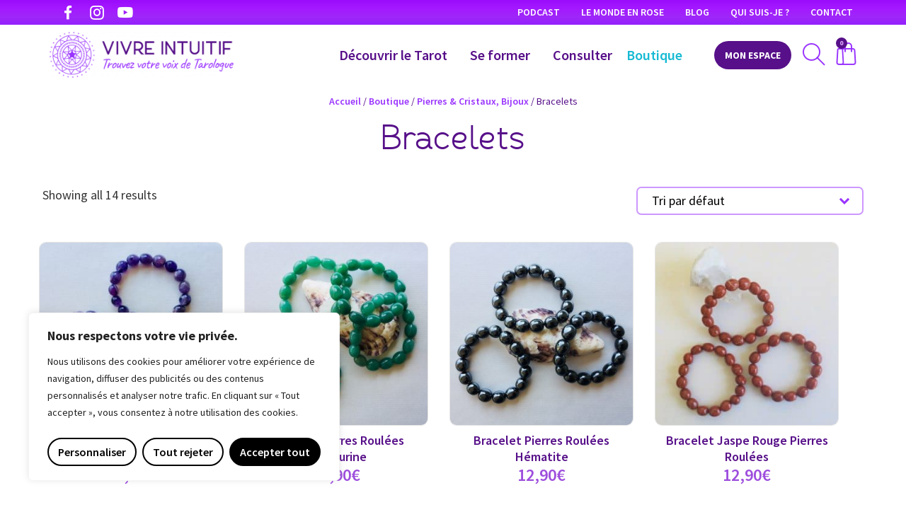

--- FILE ---
content_type: text/html; charset=UTF-8
request_url: https://vivre-intuitif.com/boutique-categories/pierres-cristaux-bijoux/bracelets/
body_size: 50967
content:
<!doctype html>
<html lang="fr-FR">
<head>
	<meta charset="UTF-8">
	<meta name="viewport" content="width=device-width, initial-scale=1">
	<link rel="profile" href="https://gmpg.org/xfn/11">
	<meta name='robots' content='index, follow, max-image-preview:large, max-snippet:-1, max-video-preview:-1' />

	<!-- This site is optimized with the Yoast SEO plugin v26.5 - https://yoast.com/wordpress/plugins/seo/ -->
	<title>Archives des Bracelets - Vivre intuitif</title>
<link data-rocket-prefetch href="https://assets.mailerlite.com" rel="dns-prefetch">
<link data-rocket-prefetch href="https://connect.facebook.net" rel="dns-prefetch">
<link data-rocket-prefetch href="https://www.paypal.com" rel="dns-prefetch">
<link data-rocket-prefetch href="https://www.googletagmanager.com" rel="dns-prefetch">
<link crossorigin data-rocket-preload as="font" href="https://vivre-intuitif.com/wp-content/themes/Vivre-Intuitif/assets/fonts/source-sans-pro-v19-latin-regular.woff2" rel="preload">
<link crossorigin data-rocket-preload as="font" href="https://vivre-intuitif.com/wp-content/themes/Vivre-Intuitif/assets/fonts/fibonsans-bold.woff2" rel="preload"><link rel="preload" data-rocket-preload as="image" href="https://vivre-intuitif.com/wp-content/uploads/2022/06/bracelet-pierres-roulees-amethyste_-300x300.jpg" imagesrcset="https://vivre-intuitif.com/wp-content/uploads/2022/06/bracelet-pierres-roulees-amethyste_-300x300.jpg 300w, https://vivre-intuitif.com/wp-content/uploads/2022/06/bracelet-pierres-roulees-amethyste_-150x150.jpg 150w, https://vivre-intuitif.com/wp-content/uploads/2022/06/bracelet-pierres-roulees-amethyste_-768x768.jpg 768w, https://vivre-intuitif.com/wp-content/uploads/2022/06/bracelet-pierres-roulees-amethyste_-70x70.jpg 70w, https://vivre-intuitif.com/wp-content/uploads/2022/06/bracelet-pierres-roulees-amethyste_-610x610.jpg 610w, https://vivre-intuitif.com/wp-content/uploads/2022/06/bracelet-pierres-roulees-amethyste_-600x600.jpg 600w, https://vivre-intuitif.com/wp-content/uploads/2022/06/bracelet-pierres-roulees-amethyste_-100x100.jpg 100w, https://vivre-intuitif.com/wp-content/uploads/2022/06/bracelet-pierres-roulees-amethyste_-120x120.jpg 120w, https://vivre-intuitif.com/wp-content/uploads/2022/06/bracelet-pierres-roulees-amethyste_-24x24.jpg 24w, https://vivre-intuitif.com/wp-content/uploads/2022/06/bracelet-pierres-roulees-amethyste_-48x48.jpg 48w, https://vivre-intuitif.com/wp-content/uploads/2022/06/bracelet-pierres-roulees-amethyste_-96x96.jpg 96w, https://vivre-intuitif.com/wp-content/uploads/2022/06/bracelet-pierres-roulees-amethyste_.jpg 800w" imagesizes="(max-width: 300px) 100vw, 300px" fetchpriority="high">
	<link rel="canonical" href="https://vivre-intuitif.com/boutique-categories/pierres-cristaux-bijoux/bracelets/" />
	<meta property="og:locale" content="fr_FR" />
	<meta property="og:type" content="article" />
	<meta property="og:title" content="Archives des Bracelets - Vivre intuitif" />
	<meta property="og:url" content="https://vivre-intuitif.com/boutique-categories/pierres-cristaux-bijoux/bracelets/" />
	<meta property="og:site_name" content="Vivre intuitif" />
	<meta name="twitter:card" content="summary_large_image" />
	<script type="application/ld+json" class="yoast-schema-graph">{"@context":"https://schema.org","@graph":[{"@type":"CollectionPage","@id":"https://vivre-intuitif.com/boutique-categories/pierres-cristaux-bijoux/bracelets/","url":"https://vivre-intuitif.com/boutique-categories/pierres-cristaux-bijoux/bracelets/","name":"Archives des Bracelets - Vivre intuitif","isPartOf":{"@id":"https://vivre-intuitif.com/#website"},"primaryImageOfPage":{"@id":"https://vivre-intuitif.com/boutique-categories/pierres-cristaux-bijoux/bracelets/#primaryimage"},"image":{"@id":"https://vivre-intuitif.com/boutique-categories/pierres-cristaux-bijoux/bracelets/#primaryimage"},"thumbnailUrl":"https://vivre-intuitif.com/wp-content/uploads/2022/06/bracelet-pierres-roulees-amethyste_.jpg","breadcrumb":{"@id":"https://vivre-intuitif.com/boutique-categories/pierres-cristaux-bijoux/bracelets/#breadcrumb"},"inLanguage":"fr-FR"},{"@type":"ImageObject","inLanguage":"fr-FR","@id":"https://vivre-intuitif.com/boutique-categories/pierres-cristaux-bijoux/bracelets/#primaryimage","url":"https://vivre-intuitif.com/wp-content/uploads/2022/06/bracelet-pierres-roulees-amethyste_.jpg","contentUrl":"https://vivre-intuitif.com/wp-content/uploads/2022/06/bracelet-pierres-roulees-amethyste_.jpg","width":800,"height":800,"caption":"Bracelet Pierres Roulées Améthyste"},{"@type":"BreadcrumbList","@id":"https://vivre-intuitif.com/boutique-categories/pierres-cristaux-bijoux/bracelets/#breadcrumb","itemListElement":[{"@type":"ListItem","position":1,"name":"Accueil","item":"https://vivre-intuitif.com/"},{"@type":"ListItem","position":2,"name":"Pierres &amp; Cristaux, Bijoux","item":"https://vivre-intuitif.com/boutique-categories/pierres-cristaux-bijoux/"},{"@type":"ListItem","position":3,"name":"Bracelets"}]},{"@type":"WebSite","@id":"https://vivre-intuitif.com/#website","url":"https://vivre-intuitif.com/","name":"Vivre intuitif","description":"Trouvez votre voix de Tarologue","publisher":{"@id":"https://vivre-intuitif.com/#organization"},"potentialAction":[{"@type":"SearchAction","target":{"@type":"EntryPoint","urlTemplate":"https://vivre-intuitif.com/?s={search_term_string}"},"query-input":{"@type":"PropertyValueSpecification","valueRequired":true,"valueName":"search_term_string"}}],"inLanguage":"fr-FR"},{"@type":"Organization","@id":"https://vivre-intuitif.com/#organization","name":"Vivre intuitif","url":"https://vivre-intuitif.com/","logo":{"@type":"ImageObject","inLanguage":"fr-FR","@id":"https://vivre-intuitif.com/#/schema/logo/image/","url":"https://vivre-intuitif.com/wp-content/uploads/2022/04/logo-mobile-vivre-intuitif.png","contentUrl":"https://vivre-intuitif.com/wp-content/uploads/2022/04/logo-mobile-vivre-intuitif.png","width":547,"height":207,"caption":"Vivre intuitif"},"image":{"@id":"https://vivre-intuitif.com/#/schema/logo/image/"}}]}</script>
	<!-- / Yoast SEO plugin. -->


<link rel='dns-prefetch' href='//www.googletagmanager.com' />
<link rel='dns-prefetch' href='//capi-automation.s3.us-east-2.amazonaws.com' />
<link rel='dns-prefetch' href='//cdnjs.cloudflare.com' />

<link rel="alternate" type="application/rss+xml" title="Vivre intuitif &raquo; Flux" href="https://vivre-intuitif.com/feed/" />
<link rel="alternate" type="application/rss+xml" title="Vivre intuitif &raquo; Flux des commentaires" href="https://vivre-intuitif.com/comments/feed/" />
<link rel="alternate" type="application/rss+xml" title="Flux pour Vivre intuitif &raquo; Bracelets Catégorie" href="https://vivre-intuitif.com/boutique-categories/pierres-cristaux-bijoux/bracelets/feed/" />
<style id='wp-img-auto-sizes-contain-inline-css'>
img:is([sizes=auto i],[sizes^="auto," i]){contain-intrinsic-size:3000px 1500px}
/*# sourceURL=wp-img-auto-sizes-contain-inline-css */
</style>
<link rel='stylesheet' id='sbi_styles-css' href='https://vivre-intuitif.com/wp-content/plugins/instagram-feed/css/sbi-styles.min.css?ver=6.10.0' media='all' />
<style id='wp-emoji-styles-inline-css'>

	img.wp-smiley, img.emoji {
		display: inline !important;
		border: none !important;
		box-shadow: none !important;
		height: 1em !important;
		width: 1em !important;
		margin: 0 0.07em !important;
		vertical-align: -0.1em !important;
		background: none !important;
		padding: 0 !important;
	}
/*# sourceURL=wp-emoji-styles-inline-css */
</style>
<link rel='stylesheet' id='wp-block-library-css' href='https://vivre-intuitif.com/wp-includes/css/dist/block-library/style.min.css?ver=6.9' media='all' />
<link data-minify="1" rel='stylesheet' id='select2-css' href='https://vivre-intuitif.com/wp-content/cache/min/1/wp-content/plugins/woocommerce/assets/css/select2.css?ver=1765276482' media='all' />
<link rel='stylesheet' id='yith-wcaf-css' href='https://vivre-intuitif.com/wp-content/plugins/yith-woocommerce-affiliates/assets/css/yith-wcaf.min.css?ver=3.23.0' media='all' />
<link data-minify="1" rel='stylesheet' id='ultp-gutenberg-blocks-css' href='https://vivre-intuitif.com/wp-content/cache/min/1/wp-content/plugins/uncanny-toolkit-pro/src/blocks/dist/index.css?ver=1765276482' media='all' />
<style id='global-styles-inline-css'>
:root{--wp--preset--aspect-ratio--square: 1;--wp--preset--aspect-ratio--4-3: 4/3;--wp--preset--aspect-ratio--3-4: 3/4;--wp--preset--aspect-ratio--3-2: 3/2;--wp--preset--aspect-ratio--2-3: 2/3;--wp--preset--aspect-ratio--16-9: 16/9;--wp--preset--aspect-ratio--9-16: 9/16;--wp--preset--color--black: #000000;--wp--preset--color--cyan-bluish-gray: #abb8c3;--wp--preset--color--white: #ffffff;--wp--preset--color--pale-pink: #f78da7;--wp--preset--color--vivid-red: #cf2e2e;--wp--preset--color--luminous-vivid-orange: #ff6900;--wp--preset--color--luminous-vivid-amber: #fcb900;--wp--preset--color--light-green-cyan: #7bdcb5;--wp--preset--color--vivid-green-cyan: #00d084;--wp--preset--color--pale-cyan-blue: #8ed1fc;--wp--preset--color--vivid-cyan-blue: #0693e3;--wp--preset--color--vivid-purple: #9b51e0;--wp--preset--gradient--vivid-cyan-blue-to-vivid-purple: linear-gradient(135deg,rgb(6,147,227) 0%,rgb(155,81,224) 100%);--wp--preset--gradient--light-green-cyan-to-vivid-green-cyan: linear-gradient(135deg,rgb(122,220,180) 0%,rgb(0,208,130) 100%);--wp--preset--gradient--luminous-vivid-amber-to-luminous-vivid-orange: linear-gradient(135deg,rgb(252,185,0) 0%,rgb(255,105,0) 100%);--wp--preset--gradient--luminous-vivid-orange-to-vivid-red: linear-gradient(135deg,rgb(255,105,0) 0%,rgb(207,46,46) 100%);--wp--preset--gradient--very-light-gray-to-cyan-bluish-gray: linear-gradient(135deg,rgb(238,238,238) 0%,rgb(169,184,195) 100%);--wp--preset--gradient--cool-to-warm-spectrum: linear-gradient(135deg,rgb(74,234,220) 0%,rgb(151,120,209) 20%,rgb(207,42,186) 40%,rgb(238,44,130) 60%,rgb(251,105,98) 80%,rgb(254,248,76) 100%);--wp--preset--gradient--blush-light-purple: linear-gradient(135deg,rgb(255,206,236) 0%,rgb(152,150,240) 100%);--wp--preset--gradient--blush-bordeaux: linear-gradient(135deg,rgb(254,205,165) 0%,rgb(254,45,45) 50%,rgb(107,0,62) 100%);--wp--preset--gradient--luminous-dusk: linear-gradient(135deg,rgb(255,203,112) 0%,rgb(199,81,192) 50%,rgb(65,88,208) 100%);--wp--preset--gradient--pale-ocean: linear-gradient(135deg,rgb(255,245,203) 0%,rgb(182,227,212) 50%,rgb(51,167,181) 100%);--wp--preset--gradient--electric-grass: linear-gradient(135deg,rgb(202,248,128) 0%,rgb(113,206,126) 100%);--wp--preset--gradient--midnight: linear-gradient(135deg,rgb(2,3,129) 0%,rgb(40,116,252) 100%);--wp--preset--font-size--small: 13px;--wp--preset--font-size--medium: 20px;--wp--preset--font-size--large: 36px;--wp--preset--font-size--x-large: 42px;--wp--preset--spacing--20: 0.44rem;--wp--preset--spacing--30: 0.67rem;--wp--preset--spacing--40: 1rem;--wp--preset--spacing--50: 1.5rem;--wp--preset--spacing--60: 2.25rem;--wp--preset--spacing--70: 3.38rem;--wp--preset--spacing--80: 5.06rem;--wp--preset--shadow--natural: 6px 6px 9px rgba(0, 0, 0, 0.2);--wp--preset--shadow--deep: 12px 12px 50px rgba(0, 0, 0, 0.4);--wp--preset--shadow--sharp: 6px 6px 0px rgba(0, 0, 0, 0.2);--wp--preset--shadow--outlined: 6px 6px 0px -3px rgb(255, 255, 255), 6px 6px rgb(0, 0, 0);--wp--preset--shadow--crisp: 6px 6px 0px rgb(0, 0, 0);}:root { --wp--style--global--content-size: 800px;--wp--style--global--wide-size: 1200px; }:where(body) { margin: 0; }.wp-site-blocks > .alignleft { float: left; margin-right: 2em; }.wp-site-blocks > .alignright { float: right; margin-left: 2em; }.wp-site-blocks > .aligncenter { justify-content: center; margin-left: auto; margin-right: auto; }:where(.wp-site-blocks) > * { margin-block-start: 24px; margin-block-end: 0; }:where(.wp-site-blocks) > :first-child { margin-block-start: 0; }:where(.wp-site-blocks) > :last-child { margin-block-end: 0; }:root { --wp--style--block-gap: 24px; }:root :where(.is-layout-flow) > :first-child{margin-block-start: 0;}:root :where(.is-layout-flow) > :last-child{margin-block-end: 0;}:root :where(.is-layout-flow) > *{margin-block-start: 24px;margin-block-end: 0;}:root :where(.is-layout-constrained) > :first-child{margin-block-start: 0;}:root :where(.is-layout-constrained) > :last-child{margin-block-end: 0;}:root :where(.is-layout-constrained) > *{margin-block-start: 24px;margin-block-end: 0;}:root :where(.is-layout-flex){gap: 24px;}:root :where(.is-layout-grid){gap: 24px;}.is-layout-flow > .alignleft{float: left;margin-inline-start: 0;margin-inline-end: 2em;}.is-layout-flow > .alignright{float: right;margin-inline-start: 2em;margin-inline-end: 0;}.is-layout-flow > .aligncenter{margin-left: auto !important;margin-right: auto !important;}.is-layout-constrained > .alignleft{float: left;margin-inline-start: 0;margin-inline-end: 2em;}.is-layout-constrained > .alignright{float: right;margin-inline-start: 2em;margin-inline-end: 0;}.is-layout-constrained > .aligncenter{margin-left: auto !important;margin-right: auto !important;}.is-layout-constrained > :where(:not(.alignleft):not(.alignright):not(.alignfull)){max-width: var(--wp--style--global--content-size);margin-left: auto !important;margin-right: auto !important;}.is-layout-constrained > .alignwide{max-width: var(--wp--style--global--wide-size);}body .is-layout-flex{display: flex;}.is-layout-flex{flex-wrap: wrap;align-items: center;}.is-layout-flex > :is(*, div){margin: 0;}body .is-layout-grid{display: grid;}.is-layout-grid > :is(*, div){margin: 0;}body{padding-top: 0px;padding-right: 0px;padding-bottom: 0px;padding-left: 0px;}a:where(:not(.wp-element-button)){text-decoration: underline;}:root :where(.wp-element-button, .wp-block-button__link){background-color: #32373c;border-width: 0;color: #fff;font-family: inherit;font-size: inherit;font-style: inherit;font-weight: inherit;letter-spacing: inherit;line-height: inherit;padding-top: calc(0.667em + 2px);padding-right: calc(1.333em + 2px);padding-bottom: calc(0.667em + 2px);padding-left: calc(1.333em + 2px);text-decoration: none;text-transform: inherit;}.has-black-color{color: var(--wp--preset--color--black) !important;}.has-cyan-bluish-gray-color{color: var(--wp--preset--color--cyan-bluish-gray) !important;}.has-white-color{color: var(--wp--preset--color--white) !important;}.has-pale-pink-color{color: var(--wp--preset--color--pale-pink) !important;}.has-vivid-red-color{color: var(--wp--preset--color--vivid-red) !important;}.has-luminous-vivid-orange-color{color: var(--wp--preset--color--luminous-vivid-orange) !important;}.has-luminous-vivid-amber-color{color: var(--wp--preset--color--luminous-vivid-amber) !important;}.has-light-green-cyan-color{color: var(--wp--preset--color--light-green-cyan) !important;}.has-vivid-green-cyan-color{color: var(--wp--preset--color--vivid-green-cyan) !important;}.has-pale-cyan-blue-color{color: var(--wp--preset--color--pale-cyan-blue) !important;}.has-vivid-cyan-blue-color{color: var(--wp--preset--color--vivid-cyan-blue) !important;}.has-vivid-purple-color{color: var(--wp--preset--color--vivid-purple) !important;}.has-black-background-color{background-color: var(--wp--preset--color--black) !important;}.has-cyan-bluish-gray-background-color{background-color: var(--wp--preset--color--cyan-bluish-gray) !important;}.has-white-background-color{background-color: var(--wp--preset--color--white) !important;}.has-pale-pink-background-color{background-color: var(--wp--preset--color--pale-pink) !important;}.has-vivid-red-background-color{background-color: var(--wp--preset--color--vivid-red) !important;}.has-luminous-vivid-orange-background-color{background-color: var(--wp--preset--color--luminous-vivid-orange) !important;}.has-luminous-vivid-amber-background-color{background-color: var(--wp--preset--color--luminous-vivid-amber) !important;}.has-light-green-cyan-background-color{background-color: var(--wp--preset--color--light-green-cyan) !important;}.has-vivid-green-cyan-background-color{background-color: var(--wp--preset--color--vivid-green-cyan) !important;}.has-pale-cyan-blue-background-color{background-color: var(--wp--preset--color--pale-cyan-blue) !important;}.has-vivid-cyan-blue-background-color{background-color: var(--wp--preset--color--vivid-cyan-blue) !important;}.has-vivid-purple-background-color{background-color: var(--wp--preset--color--vivid-purple) !important;}.has-black-border-color{border-color: var(--wp--preset--color--black) !important;}.has-cyan-bluish-gray-border-color{border-color: var(--wp--preset--color--cyan-bluish-gray) !important;}.has-white-border-color{border-color: var(--wp--preset--color--white) !important;}.has-pale-pink-border-color{border-color: var(--wp--preset--color--pale-pink) !important;}.has-vivid-red-border-color{border-color: var(--wp--preset--color--vivid-red) !important;}.has-luminous-vivid-orange-border-color{border-color: var(--wp--preset--color--luminous-vivid-orange) !important;}.has-luminous-vivid-amber-border-color{border-color: var(--wp--preset--color--luminous-vivid-amber) !important;}.has-light-green-cyan-border-color{border-color: var(--wp--preset--color--light-green-cyan) !important;}.has-vivid-green-cyan-border-color{border-color: var(--wp--preset--color--vivid-green-cyan) !important;}.has-pale-cyan-blue-border-color{border-color: var(--wp--preset--color--pale-cyan-blue) !important;}.has-vivid-cyan-blue-border-color{border-color: var(--wp--preset--color--vivid-cyan-blue) !important;}.has-vivid-purple-border-color{border-color: var(--wp--preset--color--vivid-purple) !important;}.has-vivid-cyan-blue-to-vivid-purple-gradient-background{background: var(--wp--preset--gradient--vivid-cyan-blue-to-vivid-purple) !important;}.has-light-green-cyan-to-vivid-green-cyan-gradient-background{background: var(--wp--preset--gradient--light-green-cyan-to-vivid-green-cyan) !important;}.has-luminous-vivid-amber-to-luminous-vivid-orange-gradient-background{background: var(--wp--preset--gradient--luminous-vivid-amber-to-luminous-vivid-orange) !important;}.has-luminous-vivid-orange-to-vivid-red-gradient-background{background: var(--wp--preset--gradient--luminous-vivid-orange-to-vivid-red) !important;}.has-very-light-gray-to-cyan-bluish-gray-gradient-background{background: var(--wp--preset--gradient--very-light-gray-to-cyan-bluish-gray) !important;}.has-cool-to-warm-spectrum-gradient-background{background: var(--wp--preset--gradient--cool-to-warm-spectrum) !important;}.has-blush-light-purple-gradient-background{background: var(--wp--preset--gradient--blush-light-purple) !important;}.has-blush-bordeaux-gradient-background{background: var(--wp--preset--gradient--blush-bordeaux) !important;}.has-luminous-dusk-gradient-background{background: var(--wp--preset--gradient--luminous-dusk) !important;}.has-pale-ocean-gradient-background{background: var(--wp--preset--gradient--pale-ocean) !important;}.has-electric-grass-gradient-background{background: var(--wp--preset--gradient--electric-grass) !important;}.has-midnight-gradient-background{background: var(--wp--preset--gradient--midnight) !important;}.has-small-font-size{font-size: var(--wp--preset--font-size--small) !important;}.has-medium-font-size{font-size: var(--wp--preset--font-size--medium) !important;}.has-large-font-size{font-size: var(--wp--preset--font-size--large) !important;}.has-x-large-font-size{font-size: var(--wp--preset--font-size--x-large) !important;}
:root :where(.wp-block-pullquote){font-size: 1.5em;line-height: 1.6;}
/*# sourceURL=global-styles-inline-css */
</style>
<link data-minify="1" rel='stylesheet' id='mailerlite_forms.css-css' href='https://vivre-intuitif.com/wp-content/cache/min/1/wp-content/plugins/official-mailerlite-sign-up-forms/assets/css/mailerlite_forms.css?ver=1765276482' media='all' />
<link rel='stylesheet' id='uncannyowl-learndash-toolkit-free-css' href='https://vivre-intuitif.com/wp-content/plugins/uncanny-learndash-toolkit/src/assets/frontend/dist/bundle.min.css?ver=3.8.0.2' media='all' />
<link data-minify="1" rel='stylesheet' id='ultp-frontend-css' href='https://vivre-intuitif.com/wp-content/cache/min/1/wp-content/plugins/uncanny-toolkit-pro/src/assets/dist/frontend/bundle.min.css?ver=1765276482' media='all' />
<link data-minify="1" rel='stylesheet' id='woocommerce-layout-css' href='https://vivre-intuitif.com/wp-content/cache/min/1/wp-content/plugins/woocommerce/assets/css/woocommerce-layout.css?ver=1765276482' media='all' />
<link data-minify="1" rel='stylesheet' id='woocommerce-smallscreen-css' href='https://vivre-intuitif.com/wp-content/cache/min/1/wp-content/plugins/woocommerce/assets/css/woocommerce-smallscreen.css?ver=1765276482' media='only screen and (max-width: 768px)' />
<link data-minify="1" rel='stylesheet' id='woocommerce-general-css' href='https://vivre-intuitif.com/wp-content/cache/min/1/wp-content/plugins/woocommerce/assets/css/woocommerce.css?ver=1765276482' media='all' />
<style id='woocommerce-inline-inline-css'>
.woocommerce form .form-row .required { visibility: visible; }
/*# sourceURL=woocommerce-inline-inline-css */
</style>
<link rel='stylesheet' id='learndash_quiz_front_css-css' href='//vivre-intuitif.com/wp-content/plugins/sfwd-lms/themes/legacy/templates/learndash_quiz_front.min.css?ver=4.25.6' media='all' />
<link data-minify="1" rel='stylesheet' id='dashicons-css' href='https://vivre-intuitif.com/wp-content/cache/min/1/wp-includes/css/dashicons.min.css?ver=1765276482' media='all' />
<style id='dashicons-inline-css'>
[data-font="Dashicons"]:before {font-family: 'Dashicons' !important;content: attr(data-icon) !important;speak: none !important;font-weight: normal !important;font-variant: normal !important;text-transform: none !important;line-height: 1 !important;font-style: normal !important;-webkit-font-smoothing: antialiased !important;-moz-osx-font-smoothing: grayscale !important;}
/*# sourceURL=dashicons-inline-css */
</style>
<link data-minify="1" rel='stylesheet' id='learndash-css' href='https://vivre-intuitif.com/wp-content/cache/min/1/wp-content/plugins/sfwd-lms/src/assets/dist/css/styles.css?ver=1765276482' media='all' />
<link rel='stylesheet' id='jquery-dropdown-css-css' href='//vivre-intuitif.com/wp-content/plugins/sfwd-lms/assets/css/jquery.dropdown.min.css?ver=4.25.6' media='all' />
<link rel='stylesheet' id='learndash_lesson_video-css' href='//vivre-intuitif.com/wp-content/plugins/sfwd-lms/themes/legacy/templates/learndash_lesson_video.min.css?ver=4.25.6' media='all' />
<link data-minify="1" rel='stylesheet' id='learndash-admin-bar-css' href='https://vivre-intuitif.com/wp-content/cache/min/1/wp-content/plugins/sfwd-lms/src/assets/dist/css/admin-bar/styles.css?ver=1765276482' media='all' />
<link data-minify="1" rel='stylesheet' id='learndash-course-grid-skin-grid-css' href='https://vivre-intuitif.com/wp-content/cache/min/1/wp-content/plugins/sfwd-lms/includes/course-grid/templates/skins/grid/style.css?ver=1765276482' media='all' />
<link data-minify="1" rel='stylesheet' id='learndash-course-grid-pagination-css' href='https://vivre-intuitif.com/wp-content/cache/min/1/wp-content/plugins/sfwd-lms/includes/course-grid/templates/pagination/style.css?ver=1765276482' media='all' />
<link data-minify="1" rel='stylesheet' id='learndash-course-grid-filter-css' href='https://vivre-intuitif.com/wp-content/cache/min/1/wp-content/plugins/sfwd-lms/includes/course-grid/templates/filter/style.css?ver=1765276482' media='all' />
<link data-minify="1" rel='stylesheet' id='learndash-course-grid-card-grid-1-css' href='https://vivre-intuitif.com/wp-content/cache/min/1/wp-content/plugins/sfwd-lms/includes/course-grid/templates/cards/grid-1/style.css?ver=1765276482' media='all' />
<link data-minify="1" rel='stylesheet' id='brands-styles-css' href='https://vivre-intuitif.com/wp-content/cache/min/1/wp-content/plugins/woocommerce/assets/css/brands.css?ver=1765276482' media='all' />
<link data-minify="1" rel='stylesheet' id='hello-elementor-css' href='https://vivre-intuitif.com/wp-content/cache/min/1/wp-content/themes/hello-elementor/assets/css/reset.css?ver=1765276482' media='all' />
<link data-minify="1" rel='stylesheet' id='hello-elementor-theme-style-css' href='https://vivre-intuitif.com/wp-content/cache/min/1/wp-content/themes/hello-elementor/assets/css/theme.css?ver=1765276482' media='all' />
<link data-minify="1" rel='stylesheet' id='hello-elementor-header-footer-css' href='https://vivre-intuitif.com/wp-content/cache/min/1/wp-content/themes/hello-elementor/assets/css/header-footer.css?ver=1765276482' media='all' />
<link data-minify="1" rel='stylesheet' id='learndash-front-css' href='https://vivre-intuitif.com/wp-content/cache/min/1/wp-content/plugins/sfwd-lms/themes/ld30/assets/css/learndash.min.css?ver=1765276482' media='all' />
<style id='learndash-front-inline-css'>
		.learndash-wrapper .ld-item-list .ld-item-list-item.ld-is-next,
		.learndash-wrapper .wpProQuiz_content .wpProQuiz_questionListItem label:focus-within {
			border-color: #571089;
		}

		/*
		.learndash-wrapper a:not(.ld-button):not(#quiz_continue_link):not(.ld-focus-menu-link):not(.btn-blue):not(#quiz_continue_link):not(.ld-js-register-account):not(#ld-focus-mode-course-heading):not(#btn-join):not(.ld-item-name):not(.ld-table-list-item-preview):not(.ld-lesson-item-preview-heading),
		 */

		.learndash-wrapper .ld-breadcrumbs a,
		.learndash-wrapper .ld-lesson-item.ld-is-current-lesson .ld-lesson-item-preview-heading,
		.learndash-wrapper .ld-lesson-item.ld-is-current-lesson .ld-lesson-title,
		.learndash-wrapper .ld-primary-color-hover:hover,
		.learndash-wrapper .ld-primary-color,
		.learndash-wrapper .ld-primary-color-hover:hover,
		.learndash-wrapper .ld-primary-color,
		.learndash-wrapper .ld-tabs .ld-tabs-navigation .ld-tab.ld-active,
		.learndash-wrapper .ld-button.ld-button-transparent,
		.learndash-wrapper .ld-button.ld-button-reverse,
		.learndash-wrapper .ld-icon-certificate,
		.learndash-wrapper .ld-login-modal .ld-login-modal-login .ld-modal-heading,
		#wpProQuiz_user_content a,
		.learndash-wrapper .ld-item-list .ld-item-list-item a.ld-item-name:hover,
		.learndash-wrapper .ld-focus-comments__heading-actions .ld-expand-button,
		.learndash-wrapper .ld-focus-comments__heading a,
		.learndash-wrapper .ld-focus-comments .comment-respond a,
		.learndash-wrapper .ld-focus-comment .ld-comment-reply a.comment-reply-link:hover,
		.learndash-wrapper .ld-expand-button.ld-button-alternate {
			color: #571089 !important;
		}

		.learndash-wrapper .ld-focus-comment.bypostauthor>.ld-comment-wrapper,
		.learndash-wrapper .ld-focus-comment.role-group_leader>.ld-comment-wrapper,
		.learndash-wrapper .ld-focus-comment.role-administrator>.ld-comment-wrapper {
			background-color:rgba(87, 16, 137, 0.03) !important;
		}


		.learndash-wrapper .ld-primary-background,
		.learndash-wrapper .ld-tabs .ld-tabs-navigation .ld-tab.ld-active:after {
			background: #571089 !important;
		}



		.learndash-wrapper .ld-course-navigation .ld-lesson-item.ld-is-current-lesson .ld-status-incomplete,
		.learndash-wrapper .ld-focus-comment.bypostauthor:not(.ptype-sfwd-assignment) >.ld-comment-wrapper>.ld-comment-avatar img,
		.learndash-wrapper .ld-focus-comment.role-group_leader>.ld-comment-wrapper>.ld-comment-avatar img,
		.learndash-wrapper .ld-focus-comment.role-administrator>.ld-comment-wrapper>.ld-comment-avatar img {
			border-color: #571089 !important;
		}



		.learndash-wrapper .ld-loading::before {
			border-top:3px solid #571089 !important;
		}

		.learndash-wrapper .ld-button:hover:not([disabled]):not(.ld-button-transparent):not(.ld--ignore-inline-css),
		#learndash-tooltips .ld-tooltip:after,
		#learndash-tooltips .ld-tooltip,
		.ld-tooltip:not(.ld-tooltip--modern) [role="tooltip"],
		.learndash-wrapper .ld-primary-background,
		.learndash-wrapper .btn-join:not(.ld--ignore-inline-css),
		.learndash-wrapper #btn-join:not(.ld--ignore-inline-css),
		.learndash-wrapper .ld-button:not([disabled]):not(.ld-button-reverse):not(.ld-button-transparent):not(.ld--ignore-inline-css),
		.learndash-wrapper .ld-expand-button:not([disabled]),
		.learndash-wrapper .wpProQuiz_content .wpProQuiz_button:not([disabled]):not(.wpProQuiz_button_reShowQuestion):not(.wpProQuiz_button_restartQuiz),
		.learndash-wrapper .wpProQuiz_content .wpProQuiz_button2:not([disabled]),
		.learndash-wrapper .ld-focus .ld-focus-sidebar .ld-course-navigation-heading,
		.learndash-wrapper .ld-focus-comments .form-submit #submit,
		.learndash-wrapper .ld-login-modal input[type='submit']:not([disabled]),
		.learndash-wrapper .ld-login-modal .ld-login-modal-register:not([disabled]),
		.learndash-wrapper .wpProQuiz_content .wpProQuiz_certificate a.btn-blue:not([disabled]),
		.learndash-wrapper .ld-focus .ld-focus-header .ld-user-menu .ld-user-menu-items a:not([disabled]),
		#wpProQuiz_user_content table.wp-list-table thead th,
		#wpProQuiz_overlay_close:not([disabled]),
		.learndash-wrapper .ld-expand-button.ld-button-alternate:not([disabled]) .ld-icon {
			background-color: #571089 !important;
			color: #ffffff;
		}

		.learndash-wrapper .ld-focus .ld-focus-sidebar .ld-focus-sidebar-trigger:not([disabled]):not(:hover):not(:focus) .ld-icon {
			background-color: #571089;
		}

		.learndash-wrapper .ld-focus .ld-focus-sidebar .ld-focus-sidebar-trigger:hover .ld-icon,
		.learndash-wrapper .ld-focus .ld-focus-sidebar .ld-focus-sidebar-trigger:focus .ld-icon {
			border-color: #571089;
			color: #571089;
		}

		.learndash-wrapper .ld-button:focus:not(.ld-button-transparent):not(.ld--ignore-inline-css),
		.learndash-wrapper .btn-join:focus:not(.ld--ignore-inline-css),
		.learndash-wrapper #btn-join:focus:not(.ld--ignore-inline-css),
		.learndash-wrapper .ld-expand-button:focus,
		.learndash-wrapper .wpProQuiz_content .wpProQuiz_button:not(.wpProQuiz_button_reShowQuestion):focus:not(.wpProQuiz_button_restartQuiz),
		.learndash-wrapper .wpProQuiz_content .wpProQuiz_button2:focus,
		.learndash-wrapper .ld-focus-comments .form-submit #submit,
		.learndash-wrapper .ld-login-modal input[type='submit']:focus,
		.learndash-wrapper .ld-login-modal .ld-login-modal-register:focus,
		.learndash-wrapper .wpProQuiz_content .wpProQuiz_certificate a.btn-blue:focus {
			opacity: 0.75; /* Replicates the hover/focus states pre-4.21.3. */
			outline-color: #571089;
		}

		.learndash-wrapper .ld-button:hover:not(.ld-button-transparent):not(.ld--ignore-inline-css),
		.learndash-wrapper .btn-join:hover:not(.ld--ignore-inline-css),
		.learndash-wrapper #btn-join:hover:not(.ld--ignore-inline-css),
		.learndash-wrapper .ld-expand-button:hover,
		.learndash-wrapper .wpProQuiz_content .wpProQuiz_button:not(.wpProQuiz_button_reShowQuestion):hover:not(.wpProQuiz_button_restartQuiz),
		.learndash-wrapper .wpProQuiz_content .wpProQuiz_button2:hover,
		.learndash-wrapper .ld-focus-comments .form-submit #submit,
		.learndash-wrapper .ld-login-modal input[type='submit']:hover,
		.learndash-wrapper .ld-login-modal .ld-login-modal-register:hover,
		.learndash-wrapper .wpProQuiz_content .wpProQuiz_certificate a.btn-blue:hover {
			background-color: #571089; /* Replicates the hover/focus states pre-4.21.3. */
			opacity: 0.85; /* Replicates the hover/focus states pre-4.21.3. */
		}

		.learndash-wrapper .ld-item-list .ld-item-search .ld-closer:focus {
			border-color: #571089;
		}

		.learndash-wrapper .ld-focus .ld-focus-header .ld-user-menu .ld-user-menu-items:before {
			border-bottom-color: #571089 !important;
		}

		.learndash-wrapper .ld-button.ld-button-transparent:hover {
			background: transparent !important;
		}

		.learndash-wrapper .ld-button.ld-button-transparent:focus {
			outline-color: #571089;
		}

		.learndash-wrapper .ld-focus .ld-focus-header .sfwd-mark-complete .learndash_mark_complete_button:not(.ld--ignore-inline-css),
		.learndash-wrapper .ld-focus .ld-focus-header #sfwd-mark-complete #learndash_mark_complete_button,
		.learndash-wrapper .ld-button.ld-button-transparent,
		.learndash-wrapper .ld-button.ld-button-alternate,
		.learndash-wrapper .ld-expand-button.ld-button-alternate {
			background-color:transparent !important;
		}

		.learndash-wrapper .ld-focus-header .ld-user-menu .ld-user-menu-items a,
		.learndash-wrapper .ld-button.ld-button-reverse:hover,
		.learndash-wrapper .ld-alert-success .ld-alert-icon.ld-icon-certificate,
		.learndash-wrapper .ld-alert-warning .ld-button,
		.learndash-wrapper .ld-primary-background.ld-status {
			color:white !important;
		}

		.learndash-wrapper .ld-status.ld-status-unlocked {
			background-color: rgba(87,16,137,0.2) !important;
			color: #571089 !important;
		}

		.learndash-wrapper .wpProQuiz_content .wpProQuiz_addToplist {
			background-color: rgba(87,16,137,0.1) !important;
			border: 1px solid #571089 !important;
		}

		.learndash-wrapper .wpProQuiz_content .wpProQuiz_toplistTable th {
			background: #571089 !important;
		}

		.learndash-wrapper .wpProQuiz_content .wpProQuiz_toplistTrOdd {
			background-color: rgba(87,16,137,0.1) !important;
		}


		.learndash-wrapper .wpProQuiz_content .wpProQuiz_time_limit .wpProQuiz_progress {
			background-color: #571089 !important;
		}
		
		.learndash-wrapper #quiz_continue_link,
		.learndash-wrapper .ld-secondary-background,
		.learndash-wrapper .learndash_mark_complete_button:not(.ld--ignore-inline-css),
		.learndash-wrapper #learndash_mark_complete_button,
		.learndash-wrapper .ld-status-complete,
		.learndash-wrapper .ld-alert-success .ld-button,
		.learndash-wrapper .ld-alert-success .ld-alert-icon {
			background-color: #17bad3 !important;
		}

		.learndash-wrapper #quiz_continue_link:focus,
		.learndash-wrapper .learndash_mark_complete_button:focus:not(.ld--ignore-inline-css),
		.learndash-wrapper #learndash_mark_complete_button:focus,
		.learndash-wrapper .ld-alert-success .ld-button:focus {
			outline-color: #17bad3;
		}

		.learndash-wrapper .wpProQuiz_content a#quiz_continue_link {
			background-color: #17bad3 !important;
		}

		.learndash-wrapper .wpProQuiz_content a#quiz_continue_link:focus {
			outline-color: #17bad3;
		}

		.learndash-wrapper .course_progress .sending_progress_bar {
			background: #17bad3 !important;
		}

		.learndash-wrapper .wpProQuiz_content .wpProQuiz_button_reShowQuestion:hover, .learndash-wrapper .wpProQuiz_content .wpProQuiz_button_restartQuiz:hover {
			background-color: #17bad3 !important;
			opacity: 0.75;
		}

		.learndash-wrapper .wpProQuiz_content .wpProQuiz_button_reShowQuestion:focus,
		.learndash-wrapper .wpProQuiz_content .wpProQuiz_button_restartQuiz:focus {
			outline-color: #17bad3;
		}

		.learndash-wrapper .ld-secondary-color-hover:hover,
		.learndash-wrapper .ld-secondary-color,
		.learndash-wrapper .ld-focus .ld-focus-header .sfwd-mark-complete .learndash_mark_complete_button:not(.ld--ignore-inline-css),
		.learndash-wrapper .ld-focus .ld-focus-header #sfwd-mark-complete #learndash_mark_complete_button,
		.learndash-wrapper .ld-focus .ld-focus-header .sfwd-mark-complete:after {
			color: #17bad3 !important;
		}

		.learndash-wrapper .ld-secondary-in-progress-icon {
			border-left-color: #17bad3 !important;
			border-top-color: #17bad3 !important;
		}

		.learndash-wrapper .ld-alert-success {
			border-color: #17bad3;
			background-color: transparent !important;
			color: #17bad3;
		}

		
		.learndash-wrapper .ld-alert-warning {
			background-color:transparent;
		}

		.learndash-wrapper .ld-status-waiting,
		.learndash-wrapper .ld-alert-warning .ld-alert-icon {
			background-color: #fe6a22 !important;
		}

		.learndash-wrapper .ld-tertiary-color-hover:hover,
		.learndash-wrapper .ld-tertiary-color,
		.learndash-wrapper .ld-alert-warning {
			color: #fe6a22 !important;
		}

		.learndash-wrapper .ld-tertiary-background {
			background-color: #fe6a22 !important;
		}

		.learndash-wrapper .ld-alert-warning {
			border-color: #fe6a22 !important;
		}

		.learndash-wrapper .ld-tertiary-background,
		.learndash-wrapper .ld-alert-warning .ld-alert-icon {
			color:white !important;
		}

		.learndash-wrapper .wpProQuiz_content .wpProQuiz_reviewQuestion li.wpProQuiz_reviewQuestionReview,
		.learndash-wrapper .wpProQuiz_content .wpProQuiz_box li.wpProQuiz_reviewQuestionReview {
			background-color: #fe6a22 !important;
		}

		
/*# sourceURL=learndash-front-inline-css */
</style>
<link rel='stylesheet' id='elementor-frontend-css' href='https://vivre-intuitif.com/wp-content/uploads/elementor/css/custom-frontend.min.css?ver=1765364433' media='all' />
<style id='elementor-frontend-inline-css'>
.elementor-kit-73838{--e-global-color-primary:#571089;--e-global-color-secondary:#9933FF;--e-global-color-text:#333333;--e-global-color-accent:#9933FF;--e-global-color-332f2fb:#9D4EDD;--e-global-color-e735b0f:#7BDFF2;--e-global-color-b3e484c:#FFFFFFBF;--e-global-color-3a3b4cd:#E0AAFF;--e-global-color-9966412:#AEE8BB;--e-global-color-ea87307:#DEF7FC;--e-global-color-8413ae0:#D03D87;--e-global-color-21ef3e3:#FE6A22;--e-global-color-949875e:#FFFFFF;--e-global-color-9a34a24:#33CC99;--e-global-color-a98a590:#17BAD3;--e-global-color-0e8e6b2:#E3A51A;--e-global-typography-primary-font-weight:600;--e-global-typography-secondary-font-weight:400;--e-global-typography-text-font-size:18px;--e-global-typography-text-font-weight:400;--e-global-typography-text-line-height:26px;--e-global-typography-accent-font-weight:500;color:#333333;font-size:18px;line-height:24px;}.elementor-kit-73838 button:hover,.elementor-kit-73838 button:focus,.elementor-kit-73838 input[type="button"]:hover,.elementor-kit-73838 input[type="button"]:focus,.elementor-kit-73838 input[type="submit"]:hover,.elementor-kit-73838 input[type="submit"]:focus,.elementor-kit-73838 .elementor-button:hover,.elementor-kit-73838 .elementor-button:focus{background-color:var( --e-global-color-primary );}.elementor-kit-73838 p{margin-block-end:15px;}.elementor-kit-73838 h1{color:#571089;font-size:48px;font-weight:400;line-height:53px;}.elementor-kit-73838 h2{color:var( --e-global-color-primary );}.elementor-kit-73838 h3{color:var( --e-global-color-primary );}.elementor-kit-73838 h4{color:var( --e-global-color-primary );}.elementor-kit-73838 h5{color:var( --e-global-color-primary );}.elementor-kit-73838 h6{color:var( --e-global-color-primary );}.elementor-kit-73838 button,.elementor-kit-73838 input[type="button"],.elementor-kit-73838 input[type="submit"],.elementor-kit-73838 .elementor-button{font-size:18px;font-weight:700;text-transform:uppercase;font-style:normal;text-decoration:none;line-height:24px;border-radius:50px 50px 50px 50px;padding:12px 25px 12px 25px;}.elementor-section.elementor-section-boxed > .elementor-container{max-width:1160px;}.e-con{--container-max-width:1160px;}.elementor-widget:not(:last-child){margin-block-end:20px;}.elementor-element{--widgets-spacing:20px 20px;--widgets-spacing-row:20px;--widgets-spacing-column:20px;}{}h1.entry-title{display:var(--page-title-display);}.site-header .site-branding{flex-direction:column;align-items:stretch;}.site-header{padding-inline-end:0px;padding-inline-start:0px;}.site-footer .site-branding{flex-direction:column;align-items:stretch;}@media(max-width:1024px){.elementor-kit-73838 h1{font-size:36px;line-height:42px;}.elementor-section.elementor-section-boxed > .elementor-container{max-width:1024px;}.e-con{--container-max-width:1024px;}}@media(max-width:767px){.elementor-kit-73838{--e-global-typography-text-font-size:16px;--e-global-typography-text-line-height:24px;font-size:16px;line-height:24px;}.elementor-kit-73838 h1{font-size:36px;line-height:42px;}.elementor-kit-73838 button,.elementor-kit-73838 input[type="button"],.elementor-kit-73838 input[type="submit"],.elementor-kit-73838 .elementor-button{padding:12px 20px 12px 20px;}.elementor-section.elementor-section-boxed > .elementor-container{max-width:767px;}.e-con{--container-max-width:767px;}}
.elementor-73860 .elementor-element.elementor-element-594be08b > .elementor-container > .elementor-column > .elementor-widget-wrap{align-content:center;align-items:center;}.elementor-73860 .elementor-element.elementor-element-594be08b > .elementor-container{max-width:1160px;min-height:35px;}.elementor-73860 .elementor-element.elementor-element-594be08b{margin-top:0px;margin-bottom:0px;padding:0px 0px 0px 0px;}.elementor-73860 .elementor-element.elementor-element-2ce5d0bc > .elementor-widget-wrap > .elementor-widget:not(.elementor-widget__width-auto):not(.elementor-widget__width-initial):not(:last-child):not(.elementor-absolute){margin-bottom:0px;}.elementor-73860 .elementor-element.elementor-element-2ce5d0bc > .elementor-element-populated{padding:0px 20px 0px 20px;}.elementor-73860 .elementor-element.elementor-element-5e8a1f2f > .elementor-widget-container{margin:0px 0px 0px 0px;padding:0px 0px 0px 0px;}.elementor-73860 .elementor-element.elementor-element-5e8a1f2f .elementor-icon-list-items:not(.elementor-inline-items) .elementor-icon-list-item:not(:last-child){padding-block-end:calc(0px/2);}.elementor-73860 .elementor-element.elementor-element-5e8a1f2f .elementor-icon-list-items:not(.elementor-inline-items) .elementor-icon-list-item:not(:first-child){margin-block-start:calc(0px/2);}.elementor-73860 .elementor-element.elementor-element-5e8a1f2f .elementor-icon-list-items.elementor-inline-items .elementor-icon-list-item{margin-inline:calc(0px/2);}.elementor-73860 .elementor-element.elementor-element-5e8a1f2f .elementor-icon-list-items.elementor-inline-items{margin-inline:calc(-0px/2);}.elementor-73860 .elementor-element.elementor-element-5e8a1f2f .elementor-icon-list-items.elementor-inline-items .elementor-icon-list-item:after{inset-inline-end:calc(-0px/2);}.elementor-73860 .elementor-element.elementor-element-5e8a1f2f .elementor-icon-list-icon i{color:#FFFFFF;transition:color 0.3s;}.elementor-73860 .elementor-element.elementor-element-5e8a1f2f .elementor-icon-list-icon svg{fill:#FFFFFF;transition:fill 0.3s;}.elementor-73860 .elementor-element.elementor-element-5e8a1f2f .elementor-icon-list-item:hover .elementor-icon-list-icon i{color:#FFFFFFCF;}.elementor-73860 .elementor-element.elementor-element-5e8a1f2f .elementor-icon-list-item:hover .elementor-icon-list-icon svg{fill:#FFFFFFCF;}.elementor-73860 .elementor-element.elementor-element-5e8a1f2f{--e-icon-list-icon-size:26px;--e-icon-list-icon-align:center;--e-icon-list-icon-margin:0 calc(var(--e-icon-list-icon-size, 1em) * 0.125);--icon-vertical-offset:0px;}.elementor-73860 .elementor-element.elementor-element-5e8a1f2f .elementor-icon-list-icon{padding-inline-end:3px;}.elementor-73860 .elementor-element.elementor-element-5e8a1f2f .elementor-icon-list-item > .elementor-icon-list-text, .elementor-73860 .elementor-element.elementor-element-5e8a1f2f .elementor-icon-list-item > a{font-size:26px;}.elementor-73860 .elementor-element.elementor-element-5e8a1f2f .elementor-icon-list-text{color:var( --e-global-color-b3e484c );transition:color 0.3s;}.elementor-73860 .elementor-element.elementor-element-4c8ce197 > .elementor-widget-wrap > .elementor-widget:not(.elementor-widget__width-auto):not(.elementor-widget__width-initial):not(:last-child):not(.elementor-absolute){margin-bottom:0px;}.elementor-73860 .elementor-element.elementor-element-4c8ce197 > .elementor-element-populated{padding:0px 0px 0px 0px;}.elementor-73860 .elementor-element.elementor-element-2aee635 > .elementor-widget-container{margin:0px 0px 1px 0px;padding:0px 0px 0px 0px;}.elementor-73860 .elementor-element.elementor-element-2aee635 .elementor-nav-menu .elementor-item{font-size:14px;font-weight:600;text-transform:uppercase;}.elementor-73860 .elementor-element.elementor-element-2aee635 .elementor-nav-menu--main .elementor-item{color:#FFFFFF;fill:#FFFFFF;padding-left:15px;padding-right:15px;padding-top:0px;padding-bottom:0px;}.elementor-73860 .elementor-element.elementor-element-2aee635 .elementor-nav-menu--main .elementor-item:hover,
					.elementor-73860 .elementor-element.elementor-element-2aee635 .elementor-nav-menu--main .elementor-item.elementor-item-active,
					.elementor-73860 .elementor-element.elementor-element-2aee635 .elementor-nav-menu--main .elementor-item.highlighted,
					.elementor-73860 .elementor-element.elementor-element-2aee635 .elementor-nav-menu--main .elementor-item:focus{color:#FFFFFF;fill:#FFFFFF;}.elementor-73860 .elementor-element.elementor-element-2aee635 .e--pointer-framed .elementor-item:before{border-width:0px;}.elementor-73860 .elementor-element.elementor-element-2aee635 .e--pointer-framed.e--animation-draw .elementor-item:before{border-width:0 0 0px 0px;}.elementor-73860 .elementor-element.elementor-element-2aee635 .e--pointer-framed.e--animation-draw .elementor-item:after{border-width:0px 0px 0 0;}.elementor-73860 .elementor-element.elementor-element-2aee635 .e--pointer-framed.e--animation-corners .elementor-item:before{border-width:0px 0 0 0px;}.elementor-73860 .elementor-element.elementor-element-2aee635 .e--pointer-framed.e--animation-corners .elementor-item:after{border-width:0 0px 0px 0;}.elementor-73860 .elementor-element.elementor-element-2aee635 .e--pointer-underline .elementor-item:after,
					 .elementor-73860 .elementor-element.elementor-element-2aee635 .e--pointer-overline .elementor-item:before,
					 .elementor-73860 .elementor-element.elementor-element-2aee635 .e--pointer-double-line .elementor-item:before,
					 .elementor-73860 .elementor-element.elementor-element-2aee635 .e--pointer-double-line .elementor-item:after{height:0px;}.elementor-73860 .elementor-element.elementor-element-2e32987f:not(.elementor-motion-effects-element-type-background), .elementor-73860 .elementor-element.elementor-element-2e32987f > .elementor-motion-effects-container > .elementor-motion-effects-layer{background-color:#FFFFFF;}.elementor-73860 .elementor-element.elementor-element-2e32987f > .elementor-container{max-width:1160px;min-height:85px;}.elementor-73860 .elementor-element.elementor-element-2e32987f{border-style:solid;border-width:0px 0px 0px 0px;transition:background 0.3s, border 0.3s, border-radius 0.3s, box-shadow 0.3s;margin-top:0px;margin-bottom:0px;z-index:10;}.elementor-73860 .elementor-element.elementor-element-2e32987f > .elementor-background-overlay{transition:background 0.3s, border-radius 0.3s, opacity 0.3s;}.elementor-bc-flex-widget .elementor-73860 .elementor-element.elementor-element-74c4e48a.elementor-column .elementor-widget-wrap{align-items:center;}.elementor-73860 .elementor-element.elementor-element-74c4e48a.elementor-column.elementor-element[data-element_type="column"] > .elementor-widget-wrap.elementor-element-populated{align-content:center;align-items:center;}.elementor-73860 .elementor-element.elementor-element-8700f96{text-align:left;}.elementor-73860 .elementor-element.elementor-element-8700f96 img{width:260px;}.elementor-bc-flex-widget .elementor-73860 .elementor-element.elementor-element-6855bb41.elementor-column .elementor-widget-wrap{align-items:center;}.elementor-73860 .elementor-element.elementor-element-6855bb41.elementor-column.elementor-element[data-element_type="column"] > .elementor-widget-wrap.elementor-element-populated{align-content:center;align-items:center;}.elementor-73860 .elementor-element.elementor-element-6855bb41 > .elementor-element-populated{padding:0px 0px 0px 0px;}.elementor-73860 .elementor-element.elementor-element-23f9ad0 .elementskit-menu-container{background-color:#FFFFFF;height:80px;border-radius:0px 0px 5px 5px;}.elementor-73860 .elementor-element.elementor-element-23f9ad0 .elementskit-navbar-nav > li > a{background-color:#FFFFFF;font-size:20px;font-weight:600;color:var( --e-global-color-primary );padding:0px 0px 0px 20px;}.elementor-73860 .elementor-element.elementor-element-23f9ad0 .elementskit-navbar-nav .elementskit-submenu-panel > li > a{background-color:#FFFFFF;font-size:20px;font-weight:600;line-height:26px;padding:8px 15px 8px 15px;color:var( --e-global-color-primary );}.elementor-73860 .elementor-element.elementor-element-23f9ad0 .elementskit-navbar-nav .elementskit-submenu-panel{background-color:#FFFFFF;border-style:solid;border-width:0px 0px 0px 0px;border-radius:0px 0px 5px 5px;min-width:260px;box-shadow:0px 10px 35px 0px rgba(0, 0, 0, 0.1);}.elementor-73860 .elementor-element.elementor-element-23f9ad0 .elementskit-navbar-nav > li > a:hover{color:#17BAD3;}.elementor-73860 .elementor-element.elementor-element-23f9ad0 .elementskit-navbar-nav > li > a:focus{color:#17BAD3;}.elementor-73860 .elementor-element.elementor-element-23f9ad0 .elementskit-navbar-nav > li > a:active{color:#17BAD3;}.elementor-73860 .elementor-element.elementor-element-23f9ad0 .elementskit-navbar-nav > li:hover > a{color:#17BAD3;}.elementor-73860 .elementor-element.elementor-element-23f9ad0 .elementskit-navbar-nav > li:hover > a .elementskit-submenu-indicator{color:#17BAD3;}.elementor-73860 .elementor-element.elementor-element-23f9ad0 .elementskit-navbar-nav > li > a:hover .elementskit-submenu-indicator{color:#17BAD3;}.elementor-73860 .elementor-element.elementor-element-23f9ad0 .elementskit-navbar-nav > li > a:focus .elementskit-submenu-indicator{color:#17BAD3;}.elementor-73860 .elementor-element.elementor-element-23f9ad0 .elementskit-navbar-nav > li > a:active .elementskit-submenu-indicator{color:#17BAD3;}.elementor-73860 .elementor-element.elementor-element-23f9ad0 .elementskit-navbar-nav > li.current-menu-item > a{color:#17BAD3;}.elementor-73860 .elementor-element.elementor-element-23f9ad0 .elementskit-navbar-nav > li.current-menu-ancestor > a{color:#17BAD3;}.elementor-73860 .elementor-element.elementor-element-23f9ad0 .elementskit-navbar-nav > li.current-menu-ancestor > a .elementskit-submenu-indicator{color:#17BAD3;}.elementor-73860 .elementor-element.elementor-element-23f9ad0 .elementskit-navbar-nav > li > a .elementskit-submenu-indicator{color:var( --e-global-color-text );fill:var( --e-global-color-text );}.elementor-73860 .elementor-element.elementor-element-23f9ad0 .elementskit-navbar-nav > li > a .ekit-submenu-indicator-icon{color:var( --e-global-color-text );fill:var( --e-global-color-text );}.elementor-73860 .elementor-element.elementor-element-23f9ad0 .elementskit-navbar-nav .elementskit-submenu-panel > li > a:hover{color:#17BAD3;}.elementor-73860 .elementor-element.elementor-element-23f9ad0 .elementskit-navbar-nav .elementskit-submenu-panel > li > a:focus{color:#17BAD3;}.elementor-73860 .elementor-element.elementor-element-23f9ad0 .elementskit-navbar-nav .elementskit-submenu-panel > li > a:active{color:#17BAD3;}.elementor-73860 .elementor-element.elementor-element-23f9ad0 .elementskit-navbar-nav .elementskit-submenu-panel > li:hover > a{color:#17BAD3;}.elementor-73860 .elementor-element.elementor-element-23f9ad0 .elementskit-navbar-nav .elementskit-submenu-panel > li.current-menu-item > a{color:#17BAD3 !important;}.elementor-73860 .elementor-element.elementor-element-23f9ad0 .elementskit-submenu-panel{padding:15px 0px 15px 0px;}.elementor-73860 .elementor-element.elementor-element-23f9ad0 .elementskit-menu-hamburger{float:right;}.elementor-73860 .elementor-element.elementor-element-23f9ad0 .elementskit-menu-hamburger .elementskit-menu-hamburger-icon{background-color:rgba(0, 0, 0, 0.5);}.elementor-73860 .elementor-element.elementor-element-23f9ad0 .elementskit-menu-hamburger > .ekit-menu-icon{color:rgba(0, 0, 0, 0.5);}.elementor-73860 .elementor-element.elementor-element-23f9ad0 .elementskit-menu-hamburger:hover .elementskit-menu-hamburger-icon{background-color:rgba(0, 0, 0, 0.5);}.elementor-73860 .elementor-element.elementor-element-23f9ad0 .elementskit-menu-hamburger:hover > .ekit-menu-icon{color:rgba(0, 0, 0, 0.5);}.elementor-73860 .elementor-element.elementor-element-23f9ad0 .elementskit-menu-close{color:rgba(51, 51, 51, 1);}.elementor-73860 .elementor-element.elementor-element-23f9ad0 .elementskit-menu-close:hover{color:rgba(0, 0, 0, 0.5);}.elementor-bc-flex-widget .elementor-73860 .elementor-element.elementor-element-50328dc8.elementor-column .elementor-widget-wrap{align-items:center;}.elementor-73860 .elementor-element.elementor-element-50328dc8.elementor-column.elementor-element[data-element_type="column"] > .elementor-widget-wrap.elementor-element-populated{align-content:center;align-items:center;}.elementor-73860 .elementor-element.elementor-element-50328dc8.elementor-column > .elementor-widget-wrap{justify-content:flex-end;}.elementor-73860 .elementor-element.elementor-element-f4e8fc5 .elementor-button{background-color:var( --e-global-color-primary );font-size:14px;line-height:20px;border-radius:50px 50px 50px 50px;padding:10px 15px 10px 15px;}.elementor-73860 .elementor-element.elementor-element-f4e8fc5 .elementor-button:hover, .elementor-73860 .elementor-element.elementor-element-f4e8fc5 .elementor-button:focus{background-color:var( --e-global-color-secondary );}.elementor-73860 .elementor-element.elementor-element-f4e8fc5{width:auto;max-width:auto;}.elementor-73860 .elementor-element.elementor-element-3660e72{width:auto;max-width:auto;}.elementor-73860 .elementor-element.elementor-element-3660e72 > .elementor-widget-container{margin:2px 15px -2px 15px;}.elementor-73860 .elementor-element.elementor-element-3660e72 .elementor-icon-wrapper{text-align:center;}.elementor-73860 .elementor-element.elementor-element-3660e72.elementor-view-stacked .elementor-icon{background-color:var( --e-global-color-secondary );}.elementor-73860 .elementor-element.elementor-element-3660e72.elementor-view-framed .elementor-icon, .elementor-73860 .elementor-element.elementor-element-3660e72.elementor-view-default .elementor-icon{color:var( --e-global-color-secondary );border-color:var( --e-global-color-secondary );}.elementor-73860 .elementor-element.elementor-element-3660e72.elementor-view-framed .elementor-icon, .elementor-73860 .elementor-element.elementor-element-3660e72.elementor-view-default .elementor-icon svg{fill:var( --e-global-color-secondary );}.elementor-73860 .elementor-element.elementor-element-3660e72.elementor-view-stacked .elementor-icon:hover{background-color:var( --e-global-color-332f2fb );}.elementor-73860 .elementor-element.elementor-element-3660e72.elementor-view-framed .elementor-icon:hover, .elementor-73860 .elementor-element.elementor-element-3660e72.elementor-view-default .elementor-icon:hover{color:var( --e-global-color-332f2fb );border-color:var( --e-global-color-332f2fb );}.elementor-73860 .elementor-element.elementor-element-3660e72.elementor-view-framed .elementor-icon:hover, .elementor-73860 .elementor-element.elementor-element-3660e72.elementor-view-default .elementor-icon:hover svg{fill:var( --e-global-color-332f2fb );}.elementor-73860 .elementor-element.elementor-element-3660e72 .elementor-icon{font-size:33px;}.elementor-73860 .elementor-element.elementor-element-3660e72 .elementor-icon svg{height:33px;}.elementor-73860 .elementor-element.elementor-element-48921b75{width:auto;max-width:auto;--main-alignment:right;--side-cart-alignment-transform:translateX(100%);--side-cart-alignment-left:auto;--side-cart-alignment-right:0;--divider-style:solid;--subtotal-divider-style:solid;--elementor-remove-from-cart-button:none;--remove-from-cart-button:block;--toggle-button-icon-color:var( --e-global-color-accent );--toggle-button-icon-hover-color:#9D4EDDBA;--toggle-button-hover-background-color:#FFFFFF;--toggle-button-border-width:0px;--toggle-button-border-radius:0px;--toggle-icon-size:30px;--toggle-icon-padding:0px 0px 0px 0px;--items-indicator-text-color:#E0AAFF;--items-indicator-background-color:var( --e-global-color-primary );--cart-border-style:none;--remove-item-button-color:var( --e-global-color-secondary );--remove-item-button-hover-color:var( --e-global-color-primary );--product-price-color:var( --e-global-color-text );--cart-footer-layout:1fr 1fr;--products-max-height-sidecart:calc(100vh - 240px);--products-max-height-minicart:calc(100vh - 385px);--space-between-buttons:0px;--cart-footer-buttons-border-radius:10px;--view-cart-button-background-color:var( --e-global-color-primary );--view-cart-button-hover-background-color:var( --e-global-color-secondary );--checkout-button-background-color:var( --e-global-color-primary );--checkout-button-hover-background-color:var( --e-global-color-secondary );}.elementor-73860 .elementor-element.elementor-element-48921b75 .widget_shopping_cart_content{--subtotal-divider-left-width:0;--subtotal-divider-right-width:0;}.elementor-73860 .elementor-element.elementor-element-48921b75 .elementor-menu-cart__product-name a{font-size:16px;color:var( --e-global-color-primary );}.elementor-73860 .elementor-element.elementor-element-3ada8962:not(.elementor-motion-effects-element-type-background), .elementor-73860 .elementor-element.elementor-element-3ada8962 > .elementor-motion-effects-container > .elementor-motion-effects-layer{background-color:#FFFFFF;}.elementor-73860 .elementor-element.elementor-element-3ada8962 > .elementor-container{max-width:1200px;min-height:85px;}.elementor-73860 .elementor-element.elementor-element-3ada8962{overflow:hidden;transition:background 0.3s, border 0.3s, border-radius 0.3s, box-shadow 0.3s;margin-top:0px;margin-bottom:-90px;z-index:10;}.elementor-73860 .elementor-element.elementor-element-3ada8962 > .elementor-background-overlay{transition:background 0.3s, border-radius 0.3s, opacity 0.3s;}.elementor-bc-flex-widget .elementor-73860 .elementor-element.elementor-element-7b0742ae.elementor-column .elementor-widget-wrap{align-items:center;}.elementor-73860 .elementor-element.elementor-element-7b0742ae.elementor-column.elementor-element[data-element_type="column"] > .elementor-widget-wrap.elementor-element-populated{align-content:center;align-items:center;}.elementor-73860 .elementor-element.elementor-element-47cc9576{text-align:left;}.elementor-73860 .elementor-element.elementor-element-47cc9576 img{width:260px;}.elementor-bc-flex-widget .elementor-73860 .elementor-element.elementor-element-2477fb15.elementor-column .elementor-widget-wrap{align-items:center;}.elementor-73860 .elementor-element.elementor-element-2477fb15.elementor-column.elementor-element[data-element_type="column"] > .elementor-widget-wrap.elementor-element-populated{align-content:center;align-items:center;}.elementor-73860 .elementor-element.elementor-element-71471abe .elementor-button{background-color:var( --e-global-color-primary );font-size:14px;line-height:20px;border-radius:50px 50px 50px 50px;padding:5px 15px 5px 15px;}.elementor-73860 .elementor-element.elementor-element-71471abe{width:auto;max-width:auto;}.elementor-73860 .elementor-element.elementor-element-6168bcd{width:auto;max-width:auto;}.elementor-73860 .elementor-element.elementor-element-6168bcd > .elementor-widget-container{margin:0px 15px 0px 15px;}.elementor-73860 .elementor-element.elementor-element-6168bcd .elementor-icon-wrapper{text-align:center;}.elementor-73860 .elementor-element.elementor-element-6168bcd.elementor-view-stacked .elementor-icon{background-color:var( --e-global-color-secondary );}.elementor-73860 .elementor-element.elementor-element-6168bcd.elementor-view-framed .elementor-icon, .elementor-73860 .elementor-element.elementor-element-6168bcd.elementor-view-default .elementor-icon{color:var( --e-global-color-secondary );border-color:var( --e-global-color-secondary );}.elementor-73860 .elementor-element.elementor-element-6168bcd.elementor-view-framed .elementor-icon, .elementor-73860 .elementor-element.elementor-element-6168bcd.elementor-view-default .elementor-icon svg{fill:var( --e-global-color-secondary );}.elementor-73860 .elementor-element.elementor-element-6168bcd.elementor-view-stacked .elementor-icon:hover{background-color:var( --e-global-color-332f2fb );}.elementor-73860 .elementor-element.elementor-element-6168bcd.elementor-view-framed .elementor-icon:hover, .elementor-73860 .elementor-element.elementor-element-6168bcd.elementor-view-default .elementor-icon:hover{color:var( --e-global-color-332f2fb );border-color:var( --e-global-color-332f2fb );}.elementor-73860 .elementor-element.elementor-element-6168bcd.elementor-view-framed .elementor-icon:hover, .elementor-73860 .elementor-element.elementor-element-6168bcd.elementor-view-default .elementor-icon:hover svg{fill:var( --e-global-color-332f2fb );}.elementor-73860 .elementor-element.elementor-element-6168bcd .elementor-icon{font-size:33px;}.elementor-73860 .elementor-element.elementor-element-6168bcd .elementor-icon svg{height:33px;}.elementor-73860 .elementor-element.elementor-element-a405e4b{width:auto;max-width:auto;--main-alignment:right;--side-cart-alignment-transform:translateX(100%);--side-cart-alignment-left:auto;--side-cart-alignment-right:0;--divider-style:solid;--subtotal-divider-style:solid;--elementor-remove-from-cart-button:none;--remove-from-cart-button:block;--toggle-button-icon-color:var( --e-global-color-accent );--toggle-button-icon-hover-color:#9D4EDDBA;--toggle-button-hover-background-color:#FFFFFF;--toggle-button-border-width:0px;--toggle-button-border-radius:0px;--toggle-icon-size:30px;--toggle-icon-padding:0px 0px 0px 0px;--items-indicator-text-color:#E0AAFF;--items-indicator-background-color:var( --e-global-color-primary );--cart-border-style:none;--remove-item-button-color:var( --e-global-color-secondary );--remove-item-button-hover-color:var( --e-global-color-primary );--product-price-color:var( --e-global-color-text );--cart-footer-layout:1fr 1fr;--products-max-height-sidecart:calc(100vh - 240px);--products-max-height-minicart:calc(100vh - 385px);--space-between-buttons:0px;--cart-footer-buttons-border-radius:10px;--view-cart-button-background-color:var( --e-global-color-primary );--view-cart-button-hover-background-color:var( --e-global-color-secondary );--checkout-button-background-color:var( --e-global-color-primary );--checkout-button-hover-background-color:var( --e-global-color-secondary );}.elementor-73860 .elementor-element.elementor-element-a405e4b .widget_shopping_cart_content{--subtotal-divider-left-width:0;--subtotal-divider-right-width:0;}.elementor-73860 .elementor-element.elementor-element-a405e4b .elementor-menu-cart__product-name a{font-size:16px;color:var( --e-global-color-primary );}.elementor-73860 .elementor-element.elementor-element-05d6d65 .elementor-heading-title{color:var( --e-global-color-secondary );}.elementor-73860 .elementor-element.elementor-element-3871574 > .elementor-container > .elementor-column > .elementor-widget-wrap{align-content:center;align-items:center;}.elementor-73860 .elementor-element.elementor-element-3871574:not(.elementor-motion-effects-element-type-background), .elementor-73860 .elementor-element.elementor-element-3871574 > .elementor-motion-effects-container > .elementor-motion-effects-layer{background-color:#FFFFFF;}.elementor-73860 .elementor-element.elementor-element-3871574{box-shadow:0px 10px 35px 0px rgba(0, 0, 0, 0.1);transition:background 0.3s, border 0.3s, border-radius 0.3s, box-shadow 0.3s;margin-top:85px;margin-bottom:0px;}.elementor-73860 .elementor-element.elementor-element-3871574 > .elementor-background-overlay{transition:background 0.3s, border-radius 0.3s, opacity 0.3s;}.elementor-73860 .elementor-element.elementor-element-5cdbbcd1 .elementor-button{background-color:var( --e-global-color-primary );font-size:14px;line-height:20px;border-radius:50px 50px 50px 50px;padding:5px 15px 5px 15px;}.elementor-73860 .elementor-element.elementor-element-5cdbbcd1{width:auto;max-width:auto;}.elementor-theme-builder-content-area{height:400px;}.elementor-location-header:before, .elementor-location-footer:before{content:"";display:table;clear:both;}@media(min-width:768px){.elementor-73860 .elementor-element.elementor-element-74c4e48a{width:26.303%;}.elementor-73860 .elementor-element.elementor-element-6855bb41{width:52.693%;}.elementor-73860 .elementor-element.elementor-element-50328dc8{width:21%;}}@media(max-width:1024px) and (min-width:768px){.elementor-73860 .elementor-element.elementor-element-2ce5d0bc{width:50%;}.elementor-73860 .elementor-element.elementor-element-4c8ce197{width:50%;}.elementor-73860 .elementor-element.elementor-element-74c4e48a{width:50%;}.elementor-73860 .elementor-element.elementor-element-6855bb41{width:25%;}.elementor-73860 .elementor-element.elementor-element-50328dc8{width:25%;}.elementor-73860 .elementor-element.elementor-element-7b0742ae{width:40%;}.elementor-73860 .elementor-element.elementor-element-2477fb15{width:60%;}}@media(max-width:1024px){.elementor-73860 .elementor-element.elementor-element-4c8ce197.elementor-column > .elementor-widget-wrap{justify-content:flex-end;}.elementor-73860 .elementor-element.elementor-element-74c4e48a > .elementor-element-populated{padding:0% 0% 0% 5%;}.elementor-73860 .elementor-element.elementor-element-6855bb41 > .elementor-element-populated{padding:0% 0% 0% 5%;}.elementor-73860 .elementor-element.elementor-element-23f9ad0 .elementskit-nav-identity-panel{padding:10px 0px 10px 0px;}.elementor-73860 .elementor-element.elementor-element-23f9ad0 .elementskit-menu-container{max-width:350px;border-radius:0px 0px 0px 0px;}.elementor-73860 .elementor-element.elementor-element-23f9ad0 .elementskit-navbar-nav > li > a{color:#000000;padding:10px 15px 10px 15px;}.elementor-73860 .elementor-element.elementor-element-23f9ad0 .elementskit-navbar-nav .elementskit-submenu-panel > li > a{padding:15px 15px 15px 15px;}.elementor-73860 .elementor-element.elementor-element-23f9ad0 .elementskit-navbar-nav .elementskit-submenu-panel{border-radius:0px 0px 0px 0px;}.elementor-73860 .elementor-element.elementor-element-23f9ad0 .elementskit-menu-hamburger{padding:8px 8px 8px 8px;width:45px;border-radius:3px;}.elementor-73860 .elementor-element.elementor-element-23f9ad0 .elementskit-menu-close{padding:8px 8px 8px 8px;margin:12px 12px 12px 12px;width:45px;border-radius:3px;}.elementor-73860 .elementor-element.elementor-element-23f9ad0 .elementskit-nav-logo > img{max-width:160px;max-height:60px;}.elementor-73860 .elementor-element.elementor-element-23f9ad0 .elementskit-nav-logo{margin:5px 0px 5px 0px;padding:5px 5px 5px 5px;}.elementor-73860 .elementor-element.elementor-element-50328dc8 > .elementor-element-populated{padding:0% 15% 0% 5%;}.elementor-73860 .elementor-element.elementor-element-7b0742ae > .elementor-element-populated{padding:0% 0% 0% 5%;}.elementor-73860 .elementor-element.elementor-element-2477fb15.elementor-column > .elementor-widget-wrap{justify-content:flex-end;}.elementor-73860 .elementor-element.elementor-element-2477fb15 > .elementor-element-populated{padding:0px 15px 0px 5px;}.elementor-73860 .elementor-element.elementor-element-05d6d65{width:auto;max-width:auto;}.elementor-73860 .elementor-element.elementor-element-05d6d65 > .elementor-widget-container{margin:0px 0px 0px 20px;}.elementor-73860{padding:0px 0px 80px 0px;}}@media(max-width:767px){.elementor-73860 .elementor-element.elementor-element-2ce5d0bc{width:40%;}.elementor-73860 .elementor-element.elementor-element-4c8ce197{width:60%;}.elementor-73860 .elementor-element.elementor-element-2e32987f{padding:0px 0px 0px 0px;}.elementor-73860 .elementor-element.elementor-element-74c4e48a{width:50%;}.elementor-73860 .elementor-element.elementor-element-74c4e48a > .elementor-element-populated{padding:0px 0px 0px 20px;}.elementor-73860 .elementor-element.elementor-element-8700f96{text-align:left;}.elementor-73860 .elementor-element.elementor-element-6855bb41{width:50%;}.elementor-73860 .elementor-element.elementor-element-6855bb41 > .elementor-element-populated{padding:0px 0px 0px 0px;}.elementor-73860 .elementor-element.elementor-element-23f9ad0 .elementskit-nav-logo > img{max-width:120px;max-height:50px;}.elementor-73860 .elementor-element.elementor-element-50328dc8{width:100%;}.elementor-73860 .elementor-element.elementor-element-3ada8962 > .elementor-container{min-height:80px;}.elementor-73860 .elementor-element.elementor-element-3ada8962{padding:0px 0px 0px 0px;}.elementor-73860 .elementor-element.elementor-element-7b0742ae{width:50%;}.elementor-73860 .elementor-element.elementor-element-7b0742ae > .elementor-element-populated{padding:0px 0px 0px 15px;}.elementor-73860 .elementor-element.elementor-element-47cc9576{width:var( --container-widget-width, 180px );max-width:180px;--container-widget-width:180px;--container-widget-flex-grow:0;text-align:left;}.elementor-73860 .elementor-element.elementor-element-47cc9576 img{max-width:100%;}.elementor-73860 .elementor-element.elementor-element-2477fb15{width:50%;}.elementor-73860 .elementor-element.elementor-element-2477fb15 > .elementor-element-populated{padding:0px 015px 0px 0px;}.elementor-73860 .elementor-element.elementor-element-71471abe{width:auto;max-width:auto;}.elementor-73860 .elementor-element.elementor-element-6168bcd > .elementor-widget-container{margin:2px 18px -3px 0px;}.elementor-73860 .elementor-element.elementor-element-05d6d65{width:auto;max-width:auto;text-align:right;}.elementor-73860 .elementor-element.elementor-element-05d6d65 > .elementor-widget-container{padding:0px 0px 0px 5px;}.elementor-73860 .elementor-element.elementor-element-05d6d65 .elementor-heading-title{font-size:18px;}.elementor-73860 .elementor-element.elementor-element-3871574 > .elementor-container{min-height:38px;}.elementor-73860 .elementor-element.elementor-element-3871574 > .elementor-shape-top svg{width:calc(160% + 1.3px);height:55px;}.elementor-73860 .elementor-element.elementor-element-3871574{margin-top:85px;margin-bottom:0px;z-index:2;}.elementor-73860 .elementor-element.elementor-element-494c0d75 > .elementor-element-populated{padding:0px 0px 0px 0px;}.elementor-73860 .elementor-element.elementor-element-5cdbbcd1{width:100%;max-width:100%;}.elementor-73860{padding:0px 0px 0px 0px;}}/* Start custom CSS for icon-list, class: .elementor-element-5e8a1f2f */.list li{
    list-style: none;
}/* End custom CSS */
/* Start custom CSS for button, class: .elementor-element-f4e8fc5 */.btn_ombre_hover:hover a{
    box-shadow: 0px 0px 35px #E0AAFF;
}/* End custom CSS */
/* Start custom CSS */header li, footer li{
    list-style:none;
}/* End custom CSS */
.elementor-73857 .elementor-element.elementor-element-2aca2369:not(.elementor-motion-effects-element-type-background), .elementor-73857 .elementor-element.elementor-element-2aca2369 > .elementor-motion-effects-container > .elementor-motion-effects-layer{background-color:var( --e-global-color-primary );}.elementor-73857 .elementor-element.elementor-element-2aca2369 > .elementor-container{max-width:1160px;}.elementor-73857 .elementor-element.elementor-element-2aca2369{transition:background 0.3s, border 0.3s, border-radius 0.3s, box-shadow 0.3s;margin-top:0px;margin-bottom:0px;padding:30px 0px 40px 0px;}.elementor-73857 .elementor-element.elementor-element-2aca2369 > .elementor-background-overlay{transition:background 0.3s, border-radius 0.3s, opacity 0.3s;}.elementor-73857 .elementor-element.elementor-element-23affa23 > .elementor-widget-wrap > .elementor-widget:not(.elementor-widget__width-auto):not(.elementor-widget__width-initial):not(:last-child):not(.elementor-absolute){margin-bottom:0px;}.elementor-73857 .elementor-element.elementor-element-e823bc1 > .elementor-widget-container{margin:0px 0px 0px 0px;padding:0px 0px 0px 0px;}.elementor-73857 .elementor-element.elementor-element-e823bc1 .elementor-heading-title{font-size:16px;font-weight:800;text-transform:uppercase;line-height:24px;letter-spacing:0.1px;color:var( --e-global-color-3a3b4cd );}.elementor-73857 .elementor-element.elementor-element-58e96b96 .elementor-nav-menu .elementor-item{font-size:16px;line-height:24px;}.elementor-73857 .elementor-element.elementor-element-58e96b96 .elementor-nav-menu--main .elementor-item{color:#FFFFFF;fill:#FFFFFF;padding-left:0px;padding-right:0px;padding-top:5px;padding-bottom:5px;}.elementor-73857 .elementor-element.elementor-element-51ed2a3 > .elementor-widget-wrap > .elementor-widget:not(.elementor-widget__width-auto):not(.elementor-widget__width-initial):not(:last-child):not(.elementor-absolute){margin-bottom:0px;}.elementor-73857 .elementor-element.elementor-element-61f794ba > .elementor-widget-container{margin:0px 0px 0px 0px;padding:0px 0px 0px 0px;}.elementor-73857 .elementor-element.elementor-element-61f794ba .elementor-heading-title{font-size:16px;font-weight:800;text-transform:uppercase;line-height:24px;letter-spacing:0.1px;color:var( --e-global-color-3a3b4cd );}.elementor-73857 .elementor-element.elementor-element-75d64914 .elementor-nav-menu .elementor-item{font-size:16px;line-height:24px;}.elementor-73857 .elementor-element.elementor-element-75d64914 .elementor-nav-menu--main .elementor-item{color:#FFFFFF;fill:#FFFFFF;padding-left:0px;padding-right:0px;padding-top:5px;padding-bottom:5px;}.elementor-73857 .elementor-element.elementor-element-2f93499a > .elementor-widget-wrap > .elementor-widget:not(.elementor-widget__width-auto):not(.elementor-widget__width-initial):not(:last-child):not(.elementor-absolute){margin-bottom:0px;}.elementor-73857 .elementor-element.elementor-element-7a69aeaa > .elementor-widget-container{margin:0px 0px 0px 0px;padding:0px 0px 0px 0px;}.elementor-73857 .elementor-element.elementor-element-7a69aeaa .elementor-heading-title{font-size:16px;font-weight:800;text-transform:uppercase;line-height:24px;letter-spacing:0.1px;color:var( --e-global-color-3a3b4cd );}.elementor-73857 .elementor-element.elementor-element-42c515a .elementor-nav-menu .elementor-item{font-size:16px;line-height:24px;}.elementor-73857 .elementor-element.elementor-element-42c515a .elementor-nav-menu--main .elementor-item{color:#FFFFFF;fill:#FFFFFF;padding-left:0px;padding-right:0px;padding-top:5px;padding-bottom:5px;}.elementor-73857 .elementor-element.elementor-element-4f7c328 > .elementor-widget-wrap > .elementor-widget:not(.elementor-widget__width-auto):not(.elementor-widget__width-initial):not(:last-child):not(.elementor-absolute){margin-bottom:0px;}.elementor-73857 .elementor-element.elementor-element-8e97406 > .elementor-widget-container{margin:0px 0px 0px 0px;padding:0px 0px 0px 0px;}.elementor-73857 .elementor-element.elementor-element-8e97406 .elementor-heading-title{font-size:16px;font-weight:800;text-transform:uppercase;line-height:24px;letter-spacing:0.1px;color:var( --e-global-color-3a3b4cd );}.elementor-73857 .elementor-element.elementor-element-80bb425 .elementor-nav-menu .elementor-item{font-size:16px;line-height:24px;}.elementor-73857 .elementor-element.elementor-element-80bb425 .elementor-nav-menu--main .elementor-item{color:#FFFFFF;fill:#FFFFFF;padding-left:0px;padding-right:0px;padding-top:5px;padding-bottom:5px;}.elementor-73857 .elementor-element.elementor-element-ec5c0ff > .elementor-widget-wrap > .elementor-widget:not(.elementor-widget__width-auto):not(.elementor-widget__width-initial):not(:last-child):not(.elementor-absolute){margin-bottom:0px;}.elementor-73857 .elementor-element.elementor-element-ec5c0ff > .elementor-element-populated{padding:0px 15px 0px 15px;}.elementor-73857 .elementor-element.elementor-element-78305469 .elementor-heading-title{font-size:24px;font-weight:700;line-height:30px;color:var( --e-global-color-3a3b4cd );}.elementor-73857 .elementor-element.elementor-element-7d3a1484 .elementor-icon-list-items:not(.elementor-inline-items) .elementor-icon-list-item:not(:last-child){padding-block-end:calc(0px/2);}.elementor-73857 .elementor-element.elementor-element-7d3a1484 .elementor-icon-list-items:not(.elementor-inline-items) .elementor-icon-list-item:not(:first-child){margin-block-start:calc(0px/2);}.elementor-73857 .elementor-element.elementor-element-7d3a1484 .elementor-icon-list-items.elementor-inline-items .elementor-icon-list-item{margin-inline:calc(0px/2);}.elementor-73857 .elementor-element.elementor-element-7d3a1484 .elementor-icon-list-items.elementor-inline-items{margin-inline:calc(-0px/2);}.elementor-73857 .elementor-element.elementor-element-7d3a1484 .elementor-icon-list-items.elementor-inline-items .elementor-icon-list-item:after{inset-inline-end:calc(-0px/2);}.elementor-73857 .elementor-element.elementor-element-7d3a1484 .elementor-icon-list-icon i{color:var( --e-global-color-accent );transition:color 0.3s;}.elementor-73857 .elementor-element.elementor-element-7d3a1484 .elementor-icon-list-icon svg{fill:var( --e-global-color-accent );transition:fill 0.3s;}.elementor-73857 .elementor-element.elementor-element-7d3a1484 .elementor-icon-list-item:hover .elementor-icon-list-icon i{color:#FFFFFF;}.elementor-73857 .elementor-element.elementor-element-7d3a1484 .elementor-icon-list-item:hover .elementor-icon-list-icon svg{fill:#FFFFFF;}.elementor-73857 .elementor-element.elementor-element-7d3a1484{--e-icon-list-icon-size:45px;--e-icon-list-icon-align:left;--e-icon-list-icon-margin:0 calc(var(--e-icon-list-icon-size, 1em) * 0.25) 0 0;--icon-vertical-offset:0px;}.elementor-73857 .elementor-element.elementor-element-7d3a1484 .elementor-icon-list-icon{padding-inline-end:0px;}.elementor-73857 .elementor-element.elementor-element-7d3a1484 .elementor-icon-list-text{transition:color 0.3s;}.elementor-73857 .elementor-element.elementor-element-415ad13f > .elementor-container > .elementor-column > .elementor-widget-wrap{align-content:center;align-items:center;}.elementor-73857 .elementor-element.elementor-element-415ad13f:not(.elementor-motion-effects-element-type-background), .elementor-73857 .elementor-element.elementor-element-415ad13f > .elementor-motion-effects-container > .elementor-motion-effects-layer{background-color:var( --e-global-color-primary );}.elementor-73857 .elementor-element.elementor-element-415ad13f > .elementor-container{max-width:1160px;min-height:0px;}.elementor-73857 .elementor-element.elementor-element-415ad13f{border-style:solid;border-width:1px 0px 0px 0px;border-color:var( --e-global-color-accent );transition:background 0.3s, border 0.3s, border-radius 0.3s, box-shadow 0.3s;padding:20px 0px 20px 0px;}.elementor-73857 .elementor-element.elementor-element-415ad13f > .elementor-background-overlay{transition:background 0.3s, border-radius 0.3s, opacity 0.3s;}.elementor-bc-flex-widget .elementor-73857 .elementor-element.elementor-element-4550278e.elementor-column .elementor-widget-wrap{align-items:center;}.elementor-73857 .elementor-element.elementor-element-4550278e.elementor-column.elementor-element[data-element_type="column"] > .elementor-widget-wrap.elementor-element-populated{align-content:center;align-items:center;}.elementor-73857 .elementor-element.elementor-element-4550278e.elementor-column > .elementor-widget-wrap{justify-content:flex-start;}.elementor-73857 .elementor-element.elementor-element-4550278e > .elementor-element-populated{padding:0px 0px 0px 0px;}.elementor-73857 .elementor-element.elementor-element-d411acb{width:auto;max-width:auto;}.elementor-73857 .elementor-element.elementor-element-d411acb > .elementor-widget-container{padding:0px 0px 0px 0px;}.elementor-73857 .elementor-element.elementor-element-d411acb .elementor-heading-title{font-size:20px;font-weight:700;text-transform:uppercase;letter-spacing:0.3px;color:#FFFFFF;}.elementor-73857 .elementor-element.elementor-element-7e96099a{--spacer-size:0px;width:auto;max-width:auto;}.elementor-73857 .elementor-element.elementor-element-b5ce698{width:auto;max-width:auto;--e-icon-list-icon-size:14px;--icon-vertical-offset:0px;}.elementor-73857 .elementor-element.elementor-element-b5ce698 > .elementor-widget-container{padding:0px 0px 0px 20px;}.elementor-73857 .elementor-element.elementor-element-b5ce698 .elementor-icon-list-icon i{transition:color 0.3s;}.elementor-73857 .elementor-element.elementor-element-b5ce698 .elementor-icon-list-icon svg{transition:fill 0.3s;}.elementor-73857 .elementor-element.elementor-element-b5ce698 .elementor-icon-list-item > .elementor-icon-list-text, .elementor-73857 .elementor-element.elementor-element-b5ce698 .elementor-icon-list-item > a{font-size:14px;font-weight:400;font-style:italic;}.elementor-73857 .elementor-element.elementor-element-b5ce698 .elementor-icon-list-text{color:#FFFFFFCC;transition:color 0.3s;}.elementor-bc-flex-widget .elementor-73857 .elementor-element.elementor-element-43f35eb0.elementor-column .elementor-widget-wrap{align-items:center;}.elementor-73857 .elementor-element.elementor-element-43f35eb0.elementor-column.elementor-element[data-element_type="column"] > .elementor-widget-wrap.elementor-element-populated{align-content:center;align-items:center;}.elementor-73857 .elementor-element.elementor-element-43f35eb0.elementor-column > .elementor-widget-wrap{justify-content:flex-end;}.elementor-73857 .elementor-element.elementor-element-43f35eb0 > .elementor-element-populated{margin:0px 0px 0px 0px;--e-column-margin-right:0px;--e-column-margin-left:0px;padding:0px 0px 0px 0px;}.elementor-73857 .elementor-element.elementor-element-300f6b9c{width:auto;max-width:auto;--e-icon-list-icon-size:14px;--icon-vertical-offset:0px;}.elementor-73857 .elementor-element.elementor-element-300f6b9c > .elementor-widget-container{margin:0px 0px 5px 0px;}.elementor-73857 .elementor-element.elementor-element-300f6b9c .elementor-icon-list-icon i{transition:color 0.3s;}.elementor-73857 .elementor-element.elementor-element-300f6b9c .elementor-icon-list-icon svg{transition:fill 0.3s;}.elementor-73857 .elementor-element.elementor-element-300f6b9c .elementor-icon-list-item > .elementor-icon-list-text, .elementor-73857 .elementor-element.elementor-element-300f6b9c .elementor-icon-list-item > a{font-size:14px;line-height:24px;}.elementor-73857 .elementor-element.elementor-element-300f6b9c .elementor-icon-list-text{color:#FFFFFFBF;transition:color 0.3s;}.elementor-73857 .elementor-element.elementor-element-300f6b9c .elementor-icon-list-item:hover .elementor-icon-list-text{color:#FFFFFF;}.elementor-73857 .elementor-element.elementor-element-f4a0eec{width:auto;max-width:auto;text-align:right;}.elementor-73857 .elementor-element.elementor-element-f4a0eec > .elementor-widget-container{margin:0px 0px 0px 0px;padding:0px 0px 0px 0px;}.elementor-73857 .elementor-element.elementor-element-f4a0eec .elementor-heading-title{font-size:12px;font-style:italic;line-height:16px;color:#FFFFFF;}.elementor-theme-builder-content-area{height:400px;}.elementor-location-header:before, .elementor-location-footer:before{content:"";display:table;clear:both;}@media(max-width:1024px){.elementor-73857 .elementor-element.elementor-element-2aca2369{padding:30px 15px 40px 15px;}.elementor-bc-flex-widget .elementor-73857 .elementor-element.elementor-element-ec5c0ff.elementor-column .elementor-widget-wrap{align-items:center;}.elementor-73857 .elementor-element.elementor-element-ec5c0ff.elementor-column.elementor-element[data-element_type="column"] > .elementor-widget-wrap.elementor-element-populated{align-content:center;align-items:center;}.elementor-73857 .elementor-element.elementor-element-ec5c0ff.elementor-column > .elementor-widget-wrap{justify-content:center;}.elementor-73857 .elementor-element.elementor-element-ec5c0ff > .elementor-element-populated{margin:0px 0px 30px 0px;--e-column-margin-right:0px;--e-column-margin-left:0px;}.elementor-73857 .elementor-element.elementor-element-78305469{text-align:center;}.elementor-bc-flex-widget .elementor-73857 .elementor-element.elementor-element-4550278e.elementor-column .elementor-widget-wrap{align-items:flex-end;}.elementor-73857 .elementor-element.elementor-element-4550278e.elementor-column.elementor-element[data-element_type="column"] > .elementor-widget-wrap.elementor-element-populated{align-content:flex-end;align-items:flex-end;}.elementor-73857 .elementor-element.elementor-element-4550278e.elementor-column > .elementor-widget-wrap{justify-content:center;}.elementor-73857 .elementor-element.elementor-element-43f35eb0.elementor-column > .elementor-widget-wrap{justify-content:center;}.elementor-73857 .elementor-element.elementor-element-43f35eb0 > .elementor-element-populated{margin:10px 0px 0px 0px;--e-column-margin-right:0px;--e-column-margin-left:0px;}.elementor-73857 .elementor-element.elementor-element-f4a0eec > .elementor-widget-container{padding:0px 15px 0px 15px;}.elementor-73857 .elementor-element.elementor-element-f4a0eec{text-align:center;}}@media(max-width:767px){.elementor-73857 .elementor-element.elementor-element-2aca2369{padding:32px 15px 20px 15px;}.elementor-73857 .elementor-element.elementor-element-23affa23 > .elementor-element-populated{padding:15px 0px 15px 0px;}.elementor-73857 .elementor-element.elementor-element-e823bc1 > .elementor-widget-container{margin:0px 0px 0px 0px;padding:0px 0px 0px 0px;}.elementor-73857 .elementor-element.elementor-element-51ed2a3 > .elementor-element-populated{padding:15px 0px 15px 0px;}.elementor-73857 .elementor-element.elementor-element-2f93499a > .elementor-element-populated{padding:15px 0px 15px 0px;}.elementor-73857 .elementor-element.elementor-element-4f7c328 > .elementor-element-populated{padding:15px 0px 15px 0px;}.elementor-73857 .elementor-element.elementor-element-78305469{text-align:center;}.elementor-73857 .elementor-element.elementor-element-78305469 .elementor-heading-title{font-size:22px;}.elementor-73857 .elementor-element.elementor-element-415ad13f{border-width:0px 0px 0px 0px;}.elementor-bc-flex-widget .elementor-73857 .elementor-element.elementor-element-4550278e.elementor-column .elementor-widget-wrap{align-items:center;}.elementor-73857 .elementor-element.elementor-element-4550278e.elementor-column.elementor-element[data-element_type="column"] > .elementor-widget-wrap.elementor-element-populated{align-content:center;align-items:center;}.elementor-73857 .elementor-element.elementor-element-4550278e.elementor-column > .elementor-widget-wrap{justify-content:center;}.elementor-73857 .elementor-element.elementor-element-4550278e > .elementor-widget-wrap > .elementor-widget:not(.elementor-widget__width-auto):not(.elementor-widget__width-initial):not(:last-child):not(.elementor-absolute){margin-bottom:0px;}.elementor-73857 .elementor-element.elementor-element-d411acb > .elementor-widget-container{margin:0px 0px 010px 0px;padding:0px 0px 0px 0px;}.elementor-73857 .elementor-element.elementor-element-d411acb .elementor-heading-title{font-size:24px;}.elementor-73857 .elementor-element.elementor-element-7e96099a{--spacer-size:10px;width:100%;max-width:100%;}.elementor-73857 .elementor-element.elementor-element-7e96099a > .elementor-widget-container{margin:0px 0px 0px 0px;padding:0px 0px 0px 0px;}.elementor-73857 .elementor-element.elementor-element-b5ce698 > .elementor-widget-container{padding:0px 0px 0px 0px;}.elementor-73857 .elementor-element.elementor-element-b5ce698 .elementor-icon-list-items:not(.elementor-inline-items) .elementor-icon-list-item:not(:last-child){padding-block-end:calc(0px/2);}.elementor-73857 .elementor-element.elementor-element-b5ce698 .elementor-icon-list-items:not(.elementor-inline-items) .elementor-icon-list-item:not(:first-child){margin-block-start:calc(0px/2);}.elementor-73857 .elementor-element.elementor-element-b5ce698 .elementor-icon-list-items.elementor-inline-items .elementor-icon-list-item{margin-inline:calc(0px/2);}.elementor-73857 .elementor-element.elementor-element-b5ce698 .elementor-icon-list-items.elementor-inline-items{margin-inline:calc(-0px/2);}.elementor-73857 .elementor-element.elementor-element-b5ce698 .elementor-icon-list-items.elementor-inline-items .elementor-icon-list-item:after{inset-inline-end:calc(-0px/2);}}@media(min-width:768px){.elementor-73857 .elementor-element.elementor-element-23affa23{width:23%;}.elementor-73857 .elementor-element.elementor-element-51ed2a3{width:20%;}.elementor-73857 .elementor-element.elementor-element-2f93499a{width:20%;}.elementor-73857 .elementor-element.elementor-element-4f7c328{width:17%;}}@media(max-width:1024px) and (min-width:768px){.elementor-73857 .elementor-element.elementor-element-23affa23{width:33%;}.elementor-73857 .elementor-element.elementor-element-51ed2a3{width:33%;}.elementor-73857 .elementor-element.elementor-element-2f93499a{width:33%;}.elementor-73857 .elementor-element.elementor-element-4f7c328{width:33%;}.elementor-73857 .elementor-element.elementor-element-ec5c0ff{width:100%;}.elementor-73857 .elementor-element.elementor-element-4550278e{width:100%;}.elementor-73857 .elementor-element.elementor-element-43f35eb0{width:100%;}}
/*# sourceURL=elementor-frontend-inline-css */
</style>
<link rel='stylesheet' id='widget-icon-list-css' href='https://vivre-intuitif.com/wp-content/uploads/elementor/css/custom-widget-icon-list.min.css?ver=1765364433' media='all' />
<link rel='stylesheet' id='widget-nav-menu-css' href='https://vivre-intuitif.com/wp-content/uploads/elementor/css/custom-pro-widget-nav-menu.min.css?ver=1765364433' media='all' />
<link rel='stylesheet' id='widget-image-css' href='https://vivre-intuitif.com/wp-content/plugins/elementor/assets/css/widget-image.min.css?ver=3.33.4' media='all' />
<link rel='stylesheet' id='widget-woocommerce-menu-cart-css' href='https://vivre-intuitif.com/wp-content/uploads/elementor/css/custom-pro-widget-woocommerce-menu-cart.min.css?ver=1765364433' media='all' />
<link rel='stylesheet' id='e-sticky-css' href='https://vivre-intuitif.com/wp-content/plugins/elementor-pro/assets/css/modules/sticky.min.css?ver=3.33.2' media='all' />
<link rel='stylesheet' id='widget-heading-css' href='https://vivre-intuitif.com/wp-content/plugins/elementor/assets/css/widget-heading.min.css?ver=3.33.4' media='all' />
<link rel='stylesheet' id='e-shapes-css' href='https://vivre-intuitif.com/wp-content/plugins/elementor/assets/css/conditionals/shapes.min.css?ver=3.33.4' media='all' />
<link rel='stylesheet' id='widget-spacer-css' href='https://vivre-intuitif.com/wp-content/plugins/elementor/assets/css/widget-spacer.min.css?ver=3.33.4' media='all' />
<link data-minify="1" rel='stylesheet' id='elementor-icons-css' href='https://vivre-intuitif.com/wp-content/cache/min/1/wp-content/plugins/elementor/assets/lib/eicons/css/elementor-icons.min.css?ver=1765276482' media='all' />
<link rel='stylesheet' id='sbistyles-css' href='https://vivre-intuitif.com/wp-content/plugins/instagram-feed/css/sbi-styles.min.css?ver=6.10.0' media='all' />
<link data-minify="1" rel='stylesheet' id='fluentform-elementor-widget-css' href='https://vivre-intuitif.com/wp-content/cache/min/1/wp-content/plugins/fluentform/assets/css/fluent-forms-elementor-widget.css?ver=1765276482' media='all' />
<link data-minify="1" rel='stylesheet' id='yith-wcmv-font-icons-css' href='https://vivre-intuitif.com/wp-content/cache/min/1/wp-content/plugins/yith-woocommerce-multi-vendor-premium/assets/third-party/fontello/css/fontello-embedded.min.css?ver=1765276482' media='all' />
<link rel='stylesheet' id='yith-wc-product-vendors-css' href='https://vivre-intuitif.com/wp-content/plugins/yith-woocommerce-multi-vendor-premium/assets/css/product-vendors.min.css?ver=5.1.0' media='all' />
<style id='yith-wc-product-vendors-inline-css'>
:root {--ywcmv-name-color:rgb(153,51,255);--ywcmv-name-color-hover:rgb(23,186,211);--ywcmv-header-text-color:#000000;--ywcmv-header-background-color:rgba(255, 255, 255, 0.8);}
/*# sourceURL=yith-wc-product-vendors-inline-css */
</style>
<link data-minify="1" rel='stylesheet' id='wc-pb-checkout-blocks-css' href='https://vivre-intuitif.com/wp-content/cache/min/1/wp-content/plugins/woocommerce-product-bundles/assets/css/frontend/checkout-blocks.css?ver=1765276482' media='all' />
<link data-minify="1" rel='stylesheet' id='yith-wfbt-query-dialog-style-css' href='https://vivre-intuitif.com/wp-content/cache/min/1/ajax/libs/jquery-modal/0.9.1/jquery.modal.min.css?ver=1765276510' media='all' />
<link data-minify="1" rel='stylesheet' id='yith-wfbt-style-css' href='https://vivre-intuitif.com/wp-content/cache/min/1/wp-content/plugins/yith-woocommerce-frequently-bought-together-premium/assets/css/yith-wfbt.css?ver=1765276510' media='all' />
<style id='yith-wfbt-style-inline-css'>

                .yith-wfbt-submit-block .yith-wfbt-submit-button{background: #222222;color: #ffffff;border-color: #222222;}
                .yith-wfbt-submit-block .yith-wfbt-submit-button:hover{background: #222222;color: #ffffff;border-color: #222222;}
                .yith-wfbt-form{background: #ffffff;}
/*# sourceURL=yith-wfbt-style-inline-css */
</style>
<link data-minify="1" rel='stylesheet' id='custom-css-theme-css' href='https://vivre-intuitif.com/wp-content/cache/min/1/wp-content/themes/Vivre-Intuitif/assets/css/custom.css?ver=1765276482' media='all' />
<link data-minify="1" rel='stylesheet' id='ekit-widget-styles-css' href='https://vivre-intuitif.com/wp-content/cache/min/1/wp-content/plugins/elementskit-lite/widgets/init/assets/css/widget-styles.css?ver=1765276483' media='all' />
<link data-minify="1" rel='stylesheet' id='ekit-responsive-css' href='https://vivre-intuitif.com/wp-content/cache/min/1/wp-content/plugins/elementskit-lite/widgets/init/assets/css/responsive.css?ver=1765276483' media='all' />
<link data-minify="1" rel='stylesheet' id='wc-bundle-style-css' href='https://vivre-intuitif.com/wp-content/cache/min/1/wp-content/plugins/woocommerce-product-bundles/assets/css/frontend/woocommerce.css?ver=1765276483' media='all' />
<style id='rocket-lazyload-inline-css'>
.rll-youtube-player{position:relative;padding-bottom:56.23%;height:0;overflow:hidden;max-width:100%;}.rll-youtube-player:focus-within{outline: 2px solid currentColor;outline-offset: 5px;}.rll-youtube-player iframe{position:absolute;top:0;left:0;width:100%;height:100%;z-index:100;background:0 0}.rll-youtube-player img{bottom:0;display:block;left:0;margin:auto;max-width:100%;width:100%;position:absolute;right:0;top:0;border:none;height:auto;-webkit-transition:.4s all;-moz-transition:.4s all;transition:.4s all}.rll-youtube-player img:hover{-webkit-filter:brightness(75%)}.rll-youtube-player .play{height:100%;width:100%;left:0;top:0;position:absolute;background:url(https://vivre-intuitif.com/wp-content/plugins/wp-rocket/assets/img/youtube.png) no-repeat center;background-color: transparent !important;cursor:pointer;border:none;}.wp-embed-responsive .wp-has-aspect-ratio .rll-youtube-player{position:absolute;padding-bottom:0;width:100%;height:100%;top:0;bottom:0;left:0;right:0}
/*# sourceURL=rocket-lazyload-inline-css */
</style>
<link data-minify="1" rel='stylesheet' id='elementor-icons-vivre_intuitif-css' href='https://vivre-intuitif.com/wp-content/cache/min/1/wp-content/uploads/elementor/custom-icons/vivre_intuitif/style.css?ver=1765276483' media='all' />
<script type="text/template" id="tmpl-variation-template">
	<div class="woocommerce-variation-description">{{{ data.variation.variation_description }}}</div>
	<div class="woocommerce-variation-price">{{{ data.variation.price_html }}}</div>
	<div class="woocommerce-variation-availability">{{{ data.variation.availability_html }}}</div>
</script>
<script type="text/template" id="tmpl-unavailable-variation-template">
	<p role="alert">Désolé, ce produit n&rsquo;est pas disponible. Veuillez choisir une combinaison différente.</p>
</script>
<script id="woocommerce-google-analytics-integration-gtag-js-after">
/* Google Analytics for WooCommerce (gtag.js) */
					window.dataLayer = window.dataLayer || [];
					function gtag(){dataLayer.push(arguments);}
					// Set up default consent state.
					for ( const mode of [{"analytics_storage":"denied","ad_storage":"denied","ad_user_data":"denied","ad_personalization":"denied","region":["AT","BE","BG","HR","CY","CZ","DK","EE","FI","FR","DE","GR","HU","IS","IE","IT","LV","LI","LT","LU","MT","NL","NO","PL","PT","RO","SK","SI","ES","SE","GB","CH"]}] || [] ) {
						gtag( "consent", "default", { "wait_for_update": 500, ...mode } );
					}
					gtag("js", new Date());
					gtag("set", "developer_id.dOGY3NW", true);
					gtag("config", "G-BGPN70QDZY", {"track_404":true,"allow_google_signals":true,"logged_in":false,"linker":{"domains":[],"allow_incoming":false},"custom_map":{"dimension1":"logged_in"}});
//# sourceURL=woocommerce-google-analytics-integration-gtag-js-after
</script>
<script id="webtoffee-cookie-consent-js-extra">
var _wccConfig = {"_ipData":[],"_assetsURL":"https://vivre-intuitif.com/wp-content/plugins/webtoffee-cookie-consent/lite/frontend/images/","_publicURL":"https://vivre-intuitif.com","_categories":[{"name":"N\u00e9cessaire","slug":"necessary","isNecessary":true,"ccpaDoNotSell":true,"cookies":[{"cookieID":"wt_consent","domain":"vivre-intuitif.com","provider":""},{"cookieID":"elementor","domain":"vivre-intuitif.com","provider":""},{"cookieID":"__cf_bm","domain":".vimeo.com","provider":"cloudflare.com"},{"cookieID":"_cfuvid","domain":".vimeo.com","provider":""},{"cookieID":"m","domain":"m.stripe.com","provider":"stripe.com"},{"cookieID":"__stripe_mid","domain":".vivre-intuitif.com","provider":"stripe.com"},{"cookieID":"__stripe_sid","domain":".vivre-intuitif.com","provider":"stripe.com"},{"cookieID":"rc::a","domain":"google.com","provider":"google.com"},{"cookieID":"rc::c","domain":"google.com","provider":"google.com"},{"cookieID":"__cfruid","domain":".calendly.com","provider":"cloudflare.com"},{"cookieID":"OptanonConsent","domain":".calendly.com","provider":"onetrust.com"},{"cookieID":"YSC","domain":".youtube.com","provider":"youtube.com"},{"cookieID":"VISITOR_INFO1_LIVE","domain":".youtube.com","provider":"youtube.com"},{"cookieID":"VISITOR_PRIVACY_METADATA","domain":".youtube.com","provider":"youtube.com"},{"cookieID":"yt.innertube::nextId","domain":"youtube-nocookie.com","provider":"youtube.com"},{"cookieID":"yt.innertube::requests","domain":"youtube-nocookie.com","provider":"youtube.com"},{"cookieID":"vuid","domain":".vimeo.com","provider":"vimeo.com"},{"cookieID":"yt-remote-connected-devices","domain":"youtube.com","provider":"youtube.com"},{"cookieID":"ytidb::LAST_RESULT_ENTRY_KEY","domain":"youtube.com","provider":"youtube.com"},{"cookieID":"yt-remote-device-id","domain":"youtube.com","provider":"youtube.com"},{"cookieID":"yt-remote-session-name","domain":"youtube.com","provider":"youtube.com"},{"cookieID":"yt-remote-fast-check-period","domain":"youtube.com","provider":"youtube.com"},{"cookieID":"yt-remote-session-app","domain":"youtube.com","provider":"youtube.com"},{"cookieID":"yt-remote-cast-available","domain":"youtube.com","provider":"youtube.com"},{"cookieID":"yt-remote-cast-installed","domain":"youtube.com","provider":"youtube.com"},{"cookieID":"sp_t","domain":".spotify.com","provider":"spotify.com"},{"cookieID":"sp_landing","domain":".spotify.com","provider":"spotify.com"}],"active":true,"defaultConsent":{"gdpr":true,"ccpa":true},"foundNoCookieScript":false},{"name":"Fonctionnelle","slug":"functional","isNecessary":false,"ccpaDoNotSell":false,"cookies":[],"active":true,"defaultConsent":{"gdpr":false,"ccpa":true},"foundNoCookieScript":false},{"name":"Analytique","slug":"analytics","isNecessary":false,"ccpaDoNotSell":true,"cookies":[{"cookieID":"_fbp","domain":".vivre-intuitif.com","provider":"facebook.net"},{"cookieID":"sbjs_migrations","domain":".vivre-intuitif.com","provider":"sourcebuster.min.js"},{"cookieID":"sbjs_current_add","domain":".vivre-intuitif.com","provider":"sourcebuster.min.js"},{"cookieID":"sbjs_first_add","domain":".vivre-intuitif.com","provider":"sourcebuster.min.js"},{"cookieID":"sbjs_current","domain":".vivre-intuitif.com","provider":"sourcebuster.min.js"},{"cookieID":"sbjs_first","domain":".vivre-intuitif.com","provider":"sourcebuster.min.js"},{"cookieID":"sbjs_udata","domain":".vivre-intuitif.com","provider":"sourcebuster.min.js"},{"cookieID":"sbjs_session","domain":".vivre-intuitif.com","provider":"sourcebuster.min.js"},{"cookieID":"_ga","domain":".vivre-intuitif.com","provider":"google-analytics.com|googletagmanager.com/gtag/js"},{"cookieID":"_ga_*","domain":".vivre-intuitif.com","provider":"google-analytics.com|googletagmanager.com/gtag/js"}],"active":true,"defaultConsent":{"gdpr":false,"ccpa":false},"foundNoCookieScript":false},{"name":"Performance","slug":"performance","isNecessary":false,"ccpaDoNotSell":true,"cookies":[{"cookieID":"loglevel","domain":"open.spotify.com","provider":"squarespace.com"},{"cookieID":"_calendly_session","domain":".calendly.com","provider":"calendly.com"}],"active":true,"defaultConsent":{"gdpr":false,"ccpa":false},"foundNoCookieScript":false},{"name":"Publicit\u00e9","slug":"advertisement","isNecessary":false,"ccpaDoNotSell":true,"cookies":[{"cookieID":"NID","domain":".google.com","provider":"google.com"}],"active":true,"defaultConsent":{"gdpr":false,"ccpa":false},"foundNoCookieScript":false},{"name":"Autres","slug":"others","isNecessary":false,"ccpaDoNotSell":true,"cookies":[{"cookieID":"__Secure-ROLLOUT_TOKEN","domain":".youtube.com","provider":""},{"cookieID":"hmt_id","domain":"api.hcaptcha.com","provider":""},{"cookieID":"__cflb","domain":"api.hcaptcha.com","provider":""}],"active":true,"defaultConsent":{"gdpr":false,"ccpa":false},"foundNoCookieScript":false}],"_activeLaw":"gdpr","_rootDomain":"","_block":"1","_showBanner":"1","_bannerConfig":{"GDPR":{"settings":{"type":"box","position":"bottom-left","applicableLaw":"gdpr","preferenceCenter":"center","selectedRegion":"ALL","consentExpiry":365,"shortcodes":[{"key":"wcc_readmore","content":"\u003Ca href=\"#\" class=\"wcc-policy\" aria-label=\"Politique relative aux cookies\" target=\"_blank\" rel=\"noopener\" data-tag=\"readmore-button\"\u003EPolitique relative aux cookies\u003C/a\u003E","tag":"readmore-button","status":false,"attributes":{"rel":"nofollow","target":"_blank"}},{"key":"wcc_show_desc","content":"\u003Cbutton class=\"wcc-show-desc-btn\" data-tag=\"show-desc-button\" aria-label=\"Afficher plus\"\u003EAfficher plus\u003C/button\u003E","tag":"show-desc-button","status":true,"attributes":[]},{"key":"wcc_hide_desc","content":"\u003Cbutton class=\"wcc-show-desc-btn\" data-tag=\"hide-desc-button\" aria-label=\"Afficher moins\"\u003EAfficher moins\u003C/button\u003E","tag":"hide-desc-button","status":true,"attributes":[]},{"key":"wcc_category_toggle_label","content":"[wcc_{{status}}_category_label] [wcc_preference_{{category_slug}}_title]","tag":"","status":true,"attributes":[]},{"key":"wcc_enable_category_label","content":"Activer","tag":"","status":true,"attributes":[]},{"key":"wcc_disable_category_label","content":"D\u00e9sactiver","tag":"","status":true,"attributes":[]},{"key":"wcc_video_placeholder","content":"\u003Cdiv class=\"video-placeholder-normal\" data-tag=\"video-placeholder\" id=\"[UNIQUEID]\"\u003E\u003Cp class=\"video-placeholder-text-normal\" data-tag=\"placeholder-title\"\u003EVeuillez accepter le {category} consentement des cookies\u003C/p\u003E\u003C/div\u003E","tag":"","status":true,"attributes":[]},{"key":"wcc_enable_optout_label","content":"Activer","tag":"","status":true,"attributes":[]},{"key":"wcc_disable_optout_label","content":"D\u00e9sactiver","tag":"","status":true,"attributes":[]},{"key":"wcc_optout_toggle_label","content":"[wcc_{{status}}_optout_label] [wcc_optout_option_title]","tag":"","status":true,"attributes":[]},{"key":"wcc_optout_option_title","content":"Ne pas vendre ou partager mes informations personnelles","tag":"","status":true,"attributes":[]},{"key":"wcc_optout_close_label","content":"Fermer","tag":"","status":true,"attributes":[]}],"bannerEnabled":true},"behaviours":{"reloadBannerOnAccept":true,"loadAnalyticsByDefault":false,"animations":{"onLoad":"animate","onHide":"sticky"}},"config":{"revisitConsent":{"status":true,"tag":"revisit-consent","position":"bottom-left","meta":{"url":"#"},"styles":[],"elements":{"title":{"type":"text","tag":"revisit-consent-title","status":true,"styles":{"color":"#0056a7"}}}},"preferenceCenter":{"toggle":{"status":true,"tag":"detail-category-toggle","type":"toggle","states":{"active":{"styles":{"background-color":"#000000"}},"inactive":{"styles":{"background-color":"#D0D5D2"}}}},"poweredBy":{"status":false,"tag":"detail-powered-by","styles":{"background-color":"#EDEDED","color":"#293C5B"}}},"categoryPreview":{"status":false,"toggle":{"status":true,"tag":"detail-category-preview-toggle","type":"toggle","states":{"active":{"styles":{"background-color":"#000000"}},"inactive":{"styles":{"background-color":"#D0D5D2"}}}}},"videoPlaceholder":{"status":true,"styles":{"background-color":"#000000","border-color":"#000000","color":"#ffffff"}},"readMore":{"status":false,"tag":"readmore-button","type":"link","meta":{"noFollow":true,"newTab":true},"styles":{"color":"#000000","background-color":"transparent","border-color":"transparent"}},"auditTable":{"status":true},"optOption":{"status":true,"toggle":{"status":true,"tag":"optout-option-toggle","type":"toggle","states":{"active":{"styles":{"background-color":"#000000"}},"inactive":{"styles":{"background-color":"#FFFFFF"}}}},"gpcOption":false}}}},"_version":"3.4.6","_logConsent":"1","_tags":[{"tag":"accept-button","styles":{"color":"#FFFFFF","background-color":"#000000","border-color":"#000000"}},{"tag":"reject-button","styles":{"color":"#000000","background-color":"transparent","border-color":"#000000"}},{"tag":"settings-button","styles":{"color":"#000000","background-color":"transparent","border-color":"#000000"}},{"tag":"readmore-button","styles":{"color":"#000000","background-color":"transparent","border-color":"transparent"}},{"tag":"donotsell-button","styles":{"color":"#1863dc","background-color":"transparent","border-color":"transparent"}},{"tag":"accept-button","styles":{"color":"#FFFFFF","background-color":"#000000","border-color":"#000000"}},{"tag":"revisit-consent","styles":[]}],"_rtl":"","_lawSelected":["GDPR"],"_restApiUrl":"https://directory.cookieyes.com/api/v1/ip","_renewConsent":"","_restrictToCA":"","_customEvents":"","_ccpaAllowedRegions":[],"_gdprAllowedRegions":[],"_closeButtonAction":"reject","_ssl":"1","_providersToBlock":[{"re":"facebook.net","categories":["analytics"]},{"re":"sourcebuster.min.js","categories":["analytics"]},{"re":"squarespace.com","categories":["performance"]},{"re":"calendly.com","categories":["performance"]},{"re":"google.com","categories":["advertisement"]}]};
var _wccStyles = {"css":{"GDPR":".wcc-overlay{background: #000000; opacity: 0.4; position: fixed; top: 0; left: 0; width: 100%; height: 100%; z-index: 99999999;}.wcc-hide{display: none;}.wcc-btn-revisit-wrapper{display: flex; padding: 6px; border-radius: 8px; opacity: 0px; background-color:#ffffff; box-shadow: 0px 3px 10px 0px #798da04d;  align-items: center; justify-content: center;   position: fixed; z-index: 999999; cursor: pointer;}.wcc-revisit-bottom-left{bottom: 15px; left: 15px;}.wcc-revisit-bottom-right{bottom: 15px; right: 15px;}.wcc-btn-revisit-wrapper .wcc-btn-revisit{display: flex; align-items: center; justify-content: center; background: none; border: none; cursor: pointer; position: relative; margin: 0; padding: 0;}.wcc-btn-revisit-wrapper .wcc-btn-revisit img{max-width: fit-content; margin: 0; } .wcc-btn-revisit-wrapper .wcc-revisit-help-text{font-size:14px; margin-left:4px; display:none;}.wcc-btn-revisit-wrapper:hover .wcc-revisit-help-text, .wcc-btn-revisit-wrapper:focus-within .wcc-revisit-help-text { display: block;}.wcc-revisit-hide{display: none;}.wcc-preference-btn:hover{cursor:pointer; text-decoration:underline;}.wcc-cookie-audit-table { font-family: inherit; border-collapse: collapse; width: 100%;} .wcc-cookie-audit-table th, .wcc-cookie-audit-table td {text-align: left; padding: 10px; font-size: 12px; color: #000000; word-break: normal; background-color: #d9dfe7; border: 1px solid #cbced6;} .wcc-cookie-audit-table tr:nth-child(2n + 1) td { background: #f1f5fa; }.wcc-consent-container{position: fixed; width: 440px; box-sizing: border-box; z-index: 9999999; border-radius: 6px;}.wcc-consent-container .wcc-consent-bar{background: #ffffff; border: 1px solid; padding: 20px 26px; box-shadow: 0 -1px 10px 0 #acabab4d; border-radius: 6px;}.wcc-box-bottom-left{bottom: 40px; left: 40px;}.wcc-box-bottom-right{bottom: 40px; right: 40px;}.wcc-box-top-left{top: 40px; left: 40px;}.wcc-box-top-right{top: 40px; right: 40px;}.wcc-custom-brand-logo-wrapper .wcc-custom-brand-logo{width: 100px; height: auto; margin: 0 0 12px 0;}.wcc-notice .wcc-title{color: #212121; font-weight: 700; font-size: 18px; line-height: 24px; margin: 0 0 12px 0;}.wcc-notice-des *,.wcc-preference-content-wrapper *,.wcc-accordion-header-des *,.wcc-gpc-wrapper .wcc-gpc-desc *{font-size: 14px;}.wcc-notice-des{color: #212121; font-size: 14px; line-height: 24px; font-weight: 400;}.wcc-notice-des img{height: 25px; width: 25px;}.wcc-consent-bar .wcc-notice-des p,.wcc-gpc-wrapper .wcc-gpc-desc p,.wcc-preference-body-wrapper .wcc-preference-content-wrapper p,.wcc-accordion-header-wrapper .wcc-accordion-header-des p,.wcc-cookie-des-table li div:last-child p{color: inherit; margin-top: 0;}.wcc-notice-des P:last-child,.wcc-preference-content-wrapper p:last-child,.wcc-cookie-des-table li div:last-child p:last-child,.wcc-gpc-wrapper .wcc-gpc-desc p:last-child{margin-bottom: 0;}.wcc-notice-des a.wcc-policy,.wcc-notice-des button.wcc-policy{font-size: 14px; color: #1863dc; white-space: nowrap; cursor: pointer; background: transparent; border: 1px solid; text-decoration: underline;}.wcc-notice-des button.wcc-policy{padding: 0;}.wcc-notice-des a.wcc-policy:focus-visible,.wcc-notice-des button.wcc-policy:focus-visible,.wcc-preference-content-wrapper .wcc-show-desc-btn:focus-visible,.wcc-accordion-header .wcc-accordion-btn:focus-visible,.wcc-preference-header .wcc-btn-close:focus-visible,.wcc-switch input[type=\"checkbox\"]:focus-visible,.wcc-footer-wrapper a:focus-visible,.wcc-btn:focus-visible{outline: 2px solid #1863dc; outline-offset: 2px;}.wcc-btn:focus:not(:focus-visible),.wcc-accordion-header .wcc-accordion-btn:focus:not(:focus-visible),.wcc-preference-content-wrapper .wcc-show-desc-btn:focus:not(:focus-visible),.wcc-btn-revisit-wrapper .wcc-btn-revisit:focus:not(:focus-visible),.wcc-preference-header .wcc-btn-close:focus:not(:focus-visible),.wcc-consent-bar .wcc-banner-btn-close:focus:not(:focus-visible){outline: 0;}button.wcc-show-desc-btn:not(:hover):not(:active){color: #1863dc; background: transparent;}button.wcc-accordion-btn:not(:hover):not(:active),button.wcc-banner-btn-close:not(:hover):not(:active),button.wcc-btn-revisit:not(:hover):not(:active),button.wcc-btn-close:not(:hover):not(:active){background: transparent;}.wcc-consent-bar button:hover,.wcc-modal.wcc-modal-open button:hover,.wcc-consent-bar button:focus,.wcc-modal.wcc-modal-open button:focus{text-decoration: none;}.wcc-notice-btn-wrapper{display: flex; justify-content: flex-start; align-items: center; flex-wrap: wrap; margin-top: 16px;}.wcc-notice-btn-wrapper .wcc-btn{text-shadow: none; box-shadow: none;}.wcc-btn{flex: auto; max-width: 100%; font-size: 14px; font-family: inherit; line-height: 24px; padding: 8px; font-weight: 500; margin: 0 8px 0 0; border-radius: 2px; cursor: pointer; text-align: center; text-transform: none; min-height: 0;}.wcc-btn:hover{opacity: 0.8;}.wcc-btn-customize{color: #1863dc; background: transparent; border: 2px solid #1863dc;}.wcc-btn-reject{color: #1863dc; background: transparent; border: 2px solid #1863dc;}.wcc-btn-accept{background: #1863dc; color: #ffffff; border: 2px solid #1863dc;}.wcc-btn:last-child{margin-right: 0;}@media (max-width: 576px){.wcc-box-bottom-left{bottom: 0; left: 0;}.wcc-box-bottom-right{bottom: 0; right: 0;}.wcc-box-top-left{top: 0; left: 0;}.wcc-box-top-right{top: 0; right: 0;}}@media (max-width: 440px){.wcc-box-bottom-left, .wcc-box-bottom-right, .wcc-box-top-left, .wcc-box-top-right{width: 100%; max-width: 100%;}.wcc-consent-container .wcc-consent-bar{padding: 20px 0;}.wcc-custom-brand-logo-wrapper, .wcc-notice .wcc-title, .wcc-notice-des, .wcc-notice-btn-wrapper{padding: 0 24px;}.wcc-notice-des{max-height: 40vh; overflow-y: scroll;}.wcc-notice-btn-wrapper{flex-direction: column; margin-top: 0;}.wcc-btn{width: 100%; margin: 10px 0 0 0;}.wcc-notice-btn-wrapper .wcc-btn-customize{order: 2;}.wcc-notice-btn-wrapper .wcc-btn-reject{order: 3;}.wcc-notice-btn-wrapper .wcc-btn-accept{order: 1; margin-top: 16px;}}@media (max-width: 352px){.wcc-notice .wcc-title{font-size: 16px;}.wcc-notice-des *{font-size: 12px;}.wcc-notice-des, .wcc-btn{font-size: 12px;}}.wcc-modal.wcc-modal-open{display: flex; visibility: visible; -webkit-transform: translate(-50%, -50%); -moz-transform: translate(-50%, -50%); -ms-transform: translate(-50%, -50%); -o-transform: translate(-50%, -50%); transform: translate(-50%, -50%); top: 50%; left: 50%; transition: all 1s ease;}.wcc-modal{box-shadow: 0 32px 68px rgba(0, 0, 0, 0.3); margin: 0 auto; position: fixed; max-width: 100%; background: #ffffff; top: 50%; box-sizing: border-box; border-radius: 6px; z-index: 999999999; color: #212121; -webkit-transform: translate(-50%, 100%); -moz-transform: translate(-50%, 100%); -ms-transform: translate(-50%, 100%); -o-transform: translate(-50%, 100%); transform: translate(-50%, 100%); visibility: hidden; transition: all 0s ease;}.wcc-preference-center{max-height: 79vh; overflow: hidden; width: 845px; overflow: hidden; flex: 1 1 0; display: flex; flex-direction: column; border-radius: 6px;}.wcc-preference-header{display: flex; align-items: center; justify-content: space-between; padding: 22px 24px; border-bottom: 1px solid;}.wcc-preference-header .wcc-preference-title{font-size: 18px; font-weight: 700; line-height: 24px;}.wcc-google-privacy-url a {text-decoration:none;color: #1863dc;cursor:pointer;} .wcc-preference-header .wcc-btn-close{margin: 0; cursor: pointer; vertical-align: middle; padding: 0; background: none; border: none; width: auto; height: auto; min-height: 0; line-height: 0; text-shadow: none; box-shadow: none;}.wcc-preference-header .wcc-btn-close img{margin: 0; height: 10px; width: 10px;}.wcc-preference-body-wrapper{padding: 0 24px; flex: 1; overflow: auto; box-sizing: border-box;}.wcc-preference-content-wrapper,.wcc-gpc-wrapper .wcc-gpc-desc,.wcc-google-privacy-policy{font-size: 14px; line-height: 24px; font-weight: 400; padding: 12px 0;}.wcc-preference-content-wrapper{border-bottom: 1px solid;}.wcc-preference-content-wrapper img{height: 25px; width: 25px;}.wcc-preference-content-wrapper .wcc-show-desc-btn{font-size: 14px; font-family: inherit; color: #1863dc; text-decoration: none; line-height: 24px; padding: 0; margin: 0; white-space: nowrap; cursor: pointer; background: transparent; border-color: transparent; text-transform: none; min-height: 0; text-shadow: none; box-shadow: none;}.wcc-accordion-wrapper{margin-bottom: 10px;}.wcc-accordion{border-bottom: 1px solid;}.wcc-accordion:last-child{border-bottom: none;}.wcc-accordion .wcc-accordion-item{display: flex; margin-top: 10px;}.wcc-accordion .wcc-accordion-body{display: none;}.wcc-accordion.wcc-accordion-active .wcc-accordion-body{display: block; padding: 0 22px; margin-bottom: 16px;}.wcc-accordion-header-wrapper{cursor: pointer; width: 100%;}.wcc-accordion-item .wcc-accordion-header{display: flex; justify-content: space-between; align-items: center;}.wcc-accordion-header .wcc-accordion-btn{font-size: 16px; font-family: inherit; color: #212121; line-height: 24px; background: none; border: none; font-weight: 700; padding: 0; margin: 0; cursor: pointer; text-transform: none; min-height: 0; text-shadow: none; box-shadow: none;}.wcc-accordion-header .wcc-always-active{color: #008000; font-weight: 600; line-height: 24px; font-size: 14px;}.wcc-accordion-header-des{font-size: 14px; line-height: 24px; margin: 10px 0 16px 0;}.wcc-accordion-chevron{margin-right: 22px; position: relative; cursor: pointer;}.wcc-accordion-chevron-hide{display: none;}.wcc-accordion .wcc-accordion-chevron i::before{content: \"\"; position: absolute; border-right: 1.4px solid; border-bottom: 1.4px solid; border-color: inherit; height: 6px; width: 6px; -webkit-transform: rotate(-45deg); -moz-transform: rotate(-45deg); -ms-transform: rotate(-45deg); -o-transform: rotate(-45deg); transform: rotate(-45deg); transition: all 0.2s ease-in-out; top: 8px;}.wcc-accordion.wcc-accordion-active .wcc-accordion-chevron i::before{-webkit-transform: rotate(45deg); -moz-transform: rotate(45deg); -ms-transform: rotate(45deg); -o-transform: rotate(45deg); transform: rotate(45deg);}.wcc-audit-table{background: #f4f4f4; border-radius: 6px;}.wcc-audit-table .wcc-empty-cookies-text{color: inherit; font-size: 12px; line-height: 24px; margin: 0; padding: 10px;}.wcc-audit-table .wcc-cookie-des-table{font-size: 12px; line-height: 24px; font-weight: normal; padding: 15px 10px; border-bottom: 1px solid; border-bottom-color: inherit; margin: 0;}.wcc-audit-table .wcc-cookie-des-table:last-child{border-bottom: none;}.wcc-audit-table .wcc-cookie-des-table li{list-style-type: none; display: flex; padding: 3px 0;}.wcc-audit-table .wcc-cookie-des-table li:first-child{padding-top: 0;}.wcc-cookie-des-table li div:first-child{width: 100px; font-weight: 600; word-break: break-word; word-wrap: break-word;}.wcc-cookie-des-table li div:last-child{flex: 1; word-break: break-word; word-wrap: break-word; margin-left: 8px;}.wcc-footer-shadow{display: block; width: 100%; height: 40px; background: linear-gradient(180deg, rgba(255, 255, 255, 0) 0%, #ffffff 100%); position: absolute; bottom: calc(100% - 1px);}.wcc-footer-wrapper{position: relative;}.wcc-prefrence-btn-wrapper{display: flex; flex-wrap: wrap; align-items: center; justify-content: center; padding: 22px 24px; border-top: 1px solid;}.wcc-prefrence-btn-wrapper .wcc-btn{flex: auto; max-width: 100%; text-shadow: none; box-shadow: none;}.wcc-btn-preferences{color: #1863dc; background: transparent; border: 2px solid #1863dc;}.wcc-preference-header,.wcc-preference-body-wrapper,.wcc-preference-content-wrapper,.wcc-accordion-wrapper,.wcc-accordion,.wcc-accordion-wrapper,.wcc-footer-wrapper,.wcc-prefrence-btn-wrapper{border-color: inherit;}@media (max-width: 845px){.wcc-modal{max-width: calc(100% - 16px);}}@media (max-width: 576px){.wcc-modal{max-width: 100%;}.wcc-preference-center{max-height: 100vh;}.wcc-prefrence-btn-wrapper{flex-direction: column;}.wcc-accordion.wcc-accordion-active .wcc-accordion-body{padding-right: 0;}.wcc-prefrence-btn-wrapper .wcc-btn{width: 100%; margin: 10px 0 0 0;}.wcc-prefrence-btn-wrapper .wcc-btn-reject{order: 3;}.wcc-prefrence-btn-wrapper .wcc-btn-accept{order: 1; margin-top: 0;}.wcc-prefrence-btn-wrapper .wcc-btn-preferences{order: 2;}}@media (max-width: 425px){.wcc-accordion-chevron{margin-right: 15px;}.wcc-notice-btn-wrapper{margin-top: 0;}.wcc-accordion.wcc-accordion-active .wcc-accordion-body{padding: 0 15px;}}@media (max-width: 352px){.wcc-preference-header .wcc-preference-title{font-size: 16px;}.wcc-preference-header{padding: 16px 24px;}.wcc-preference-content-wrapper *, .wcc-accordion-header-des *{font-size: 12px;}.wcc-preference-content-wrapper, .wcc-preference-content-wrapper .wcc-show-more, .wcc-accordion-header .wcc-always-active, .wcc-accordion-header-des, .wcc-preference-content-wrapper .wcc-show-desc-btn, .wcc-notice-des a.wcc-policy{font-size: 12px;}.wcc-accordion-header .wcc-accordion-btn{font-size: 14px;}}.wcc-switch{display: flex;}.wcc-switch input[type=\"checkbox\"]{position: relative; width: 44px; height: 24px; margin: 0; background: #d0d5d2; -webkit-appearance: none; border-radius: 50px; cursor: pointer; outline: 0; border: none; top: 0;}.wcc-switch input[type=\"checkbox\"]:checked{background: #1863dc;}.wcc-switch input[type=\"checkbox\"]:before{position: absolute; content: \"\"; height: 20px; width: 20px; left: 2px; bottom: 2px; border-radius: 50%; background-color: white; -webkit-transition: 0.4s; transition: 0.4s; margin: 0;}.wcc-switch input[type=\"checkbox\"]:after{display: none;}.wcc-switch input[type=\"checkbox\"]:checked:before{-webkit-transform: translateX(20px); -ms-transform: translateX(20px); transform: translateX(20px);}@media (max-width: 425px){.wcc-switch input[type=\"checkbox\"]{width: 38px; height: 21px;}.wcc-switch input[type=\"checkbox\"]:before{height: 17px; width: 17px;}.wcc-switch input[type=\"checkbox\"]:checked:before{-webkit-transform: translateX(17px); -ms-transform: translateX(17px); transform: translateX(17px);}}.wcc-consent-bar .wcc-banner-btn-close{position: absolute; right: 14px; top: 14px; background: none; border: none; cursor: pointer; padding: 0; margin: 0; min-height: 0; line-height: 0; height: auto; width: auto; text-shadow: none; box-shadow: none;}.wcc-consent-bar .wcc-banner-btn-close img{height: 10px; width: 10px; margin: 0;}.wcc-notice-group{font-size: 14px; line-height: 24px; font-weight: 400; color: #212121;}.wcc-notice-btn-wrapper .wcc-btn-do-not-sell{font-size: 14px; line-height: 24px; padding: 6px 0; margin: 0; font-weight: 500; background: none; border-radius: 2px; border: none; white-space: nowrap; cursor: pointer; text-align: left; color: #1863dc; background: transparent; border-color: transparent; box-shadow: none; text-shadow: none;}.wcc-consent-bar .wcc-banner-btn-close:focus-visible,.wcc-notice-btn-wrapper .wcc-btn-do-not-sell:focus-visible,.wcc-opt-out-btn-wrapper .wcc-btn:focus-visible,.wcc-opt-out-checkbox-wrapper input[type=\"checkbox\"].wcc-opt-out-checkbox:focus-visible{outline: 2px solid #1863dc; outline-offset: 2px;}@media (max-width: 440px){.wcc-consent-container{width: 100%;}}@media (max-width: 352px){.wcc-notice-des a.wcc-policy, .wcc-notice-btn-wrapper .wcc-btn-do-not-sell{font-size: 12px;}}.wcc-opt-out-wrapper{padding: 12px 0;}.wcc-opt-out-wrapper .wcc-opt-out-checkbox-wrapper{display: flex; align-items: center;}.wcc-opt-out-checkbox-wrapper .wcc-opt-out-checkbox-label{font-size: 16px; font-weight: 700; line-height: 24px; margin: 0 0 0 12px; cursor: pointer;}.wcc-opt-out-checkbox-wrapper input[type=\"checkbox\"].wcc-opt-out-checkbox{background-color: #ffffff; border: 1px solid black; width: 20px; height: 18.5px; margin: 0; -webkit-appearance: none; position: relative; display: flex; align-items: center; justify-content: center; border-radius: 2px; cursor: pointer;}.wcc-opt-out-checkbox-wrapper input[type=\"checkbox\"].wcc-opt-out-checkbox:checked{background-color: #1863dc; border: none;}.wcc-opt-out-checkbox-wrapper input[type=\"checkbox\"].wcc-opt-out-checkbox:checked::after{left: 6px; bottom: 4px; width: 7px; height: 13px; border: solid #ffffff; border-width: 0 3px 3px 0; border-radius: 2px; -webkit-transform: rotate(45deg); -ms-transform: rotate(45deg); transform: rotate(45deg); content: \"\"; position: absolute; box-sizing: border-box;}.wcc-opt-out-checkbox-wrapper.wcc-disabled .wcc-opt-out-checkbox-label,.wcc-opt-out-checkbox-wrapper.wcc-disabled input[type=\"checkbox\"].wcc-opt-out-checkbox{cursor: no-drop;}.wcc-gpc-wrapper{margin: 0 0 0 32px;}.wcc-footer-wrapper .wcc-opt-out-btn-wrapper{display: flex; flex-wrap: wrap; align-items: center; justify-content: center; padding: 22px 24px;}.wcc-opt-out-btn-wrapper .wcc-btn{flex: auto; max-width: 100%; text-shadow: none; box-shadow: none;}.wcc-opt-out-btn-wrapper .wcc-btn-cancel{border: 1px solid #dedfe0; background: transparent; color: #858585;}.wcc-opt-out-btn-wrapper .wcc-btn-confirm{background: #1863dc; color: #ffffff; border: 1px solid #1863dc;}@media (max-width: 352px){.wcc-opt-out-checkbox-wrapper .wcc-opt-out-checkbox-label{font-size: 14px;}.wcc-gpc-wrapper .wcc-gpc-desc, .wcc-gpc-wrapper .wcc-gpc-desc *{font-size: 12px;}.wcc-opt-out-checkbox-wrapper input[type=\"checkbox\"].wcc-opt-out-checkbox{width: 16px; height: 16px;}.wcc-opt-out-checkbox-wrapper input[type=\"checkbox\"].wcc-opt-out-checkbox:checked::after{left: 5px; bottom: 4px; width: 3px; height: 9px;}.wcc-gpc-wrapper{margin: 0 0 0 28px;}}.video-placeholder-youtube{background-size: 100% 100%; background-position: center; background-repeat: no-repeat; background-color: #b2b0b059; position: relative; display: flex; align-items: center; justify-content: center; max-width: 100%;}.video-placeholder-text-youtube{text-align: center; align-items: center; padding: 10px 16px; background-color: #000000cc; color: #ffffff; border: 1px solid; border-radius: 2px; cursor: pointer;}.video-placeholder-text-youtube:hover{text-decoration:underline;}.video-placeholder-normal{background-image: url(\"/wp-content/plugins/webtoffee-cookie-consent/lite/frontend/images/placeholder.svg\"); background-size: 80px; background-position: center; background-repeat: no-repeat; background-color: #b2b0b059; position: relative; display: flex; align-items: flex-end; justify-content: center; max-width: 100%;}.video-placeholder-text-normal{align-items: center; padding: 10px 16px; text-align: center; border: 1px solid; border-radius: 2px; cursor: pointer;}.wcc-rtl{direction: rtl; text-align: right;}.wcc-rtl .wcc-banner-btn-close{left: 9px; right: auto;}.wcc-rtl .wcc-notice-btn-wrapper .wcc-btn:last-child{margin-right: 8px;}.wcc-rtl .wcc-notice-btn-wrapper .wcc-btn:first-child{margin-right: 0;}.wcc-rtl .wcc-notice-btn-wrapper{margin-left: 0; margin-right: 15px;}.wcc-rtl .wcc-prefrence-btn-wrapper .wcc-btn{margin-right: 8px;}.wcc-rtl .wcc-prefrence-btn-wrapper .wcc-btn:first-child{margin-right: 0;}.wcc-rtl .wcc-accordion .wcc-accordion-chevron i::before{border: none; border-left: 1.4px solid; border-top: 1.4px solid; left: 12px;}.wcc-rtl .wcc-accordion.wcc-accordion-active .wcc-accordion-chevron i::before{-webkit-transform: rotate(-135deg); -moz-transform: rotate(-135deg); -ms-transform: rotate(-135deg); -o-transform: rotate(-135deg); transform: rotate(-135deg);}@media (max-width: 768px){.wcc-rtl .wcc-notice-btn-wrapper{margin-right: 0;}}@media (max-width: 576px){.wcc-rtl .wcc-notice-btn-wrapper .wcc-btn:last-child{margin-right: 0;}.wcc-rtl .wcc-prefrence-btn-wrapper .wcc-btn{margin-right: 0;}.wcc-rtl .wcc-accordion.wcc-accordion-active .wcc-accordion-body{padding: 0 22px 0 0;}}@media (max-width: 425px){.wcc-rtl .wcc-accordion.wcc-accordion-active .wcc-accordion-body{padding: 0 15px 0 0;}}@media (max-width: 440px){.wcc-consent-bar .wcc-banner-btn-close,.wcc-preference-header .wcc-btn-close{padding: 17px;}.wcc-consent-bar .wcc-banner-btn-close {right: 2px; top: 6px; } .wcc-preference-header{padding: 12px 0 12px 24px;}} @media (min-width: 768px) and (max-width: 1024px) {.wcc-consent-bar .wcc-banner-btn-close,.wcc-preference-header .wcc-btn-close{padding: 17px;}.wcc-consent-bar .wcc-banner-btn-close {right: 2px; top: 6px; } .wcc-preference-header{padding: 12px 0 12px 24px;}}.wcc-rtl .wcc-opt-out-btn-wrapper .wcc-btn{margin-right: 12px;}.wcc-rtl .wcc-opt-out-btn-wrapper .wcc-btn:first-child{margin-right: 0;}.wcc-rtl .wcc-opt-out-checkbox-wrapper .wcc-opt-out-checkbox-label{margin: 0 12px 0 0;}@media (max-height: 480px) {.wcc-consent-container {max-height: 100vh; overflow-y: scroll;} .wcc-notice-des { max-height: unset; overflow-y: unset; } .wcc-preference-center { height: 100vh; overflow: auto; } .wcc-preference-center .wcc-preference-body-wrapper { overflow: unset; } }"}};
var _wccApi = {"base":"https://vivre-intuitif.com/wp-json/wcc/v1/","nonce":"6d29d098f8"};
var _wccGCMConfig = {"_mode":"advanced","_urlPassthrough":"","_debugMode":"","_redactData":"","_regions":[],"_wccBypass":"","wait_for_update":"500","_isGTMTemplate":""};
//# sourceURL=webtoffee-cookie-consent-js-extra
</script>





<script id="uncannyowl-learndash-toolkit-free-js-extra">
var UncannyToolkit = {"ajax":{"url":"https://vivre-intuitif.com/wp-admin/admin-ajax.php","nonce":"96f1f42a48"},"integrity":{"shouldPreventConcurrentLogin":false},"i18n":{"dismiss":"Ignorer","preventConcurrentLogin":"Your account has exceeded maximum concurrent login number.","error":{"generic":"Il y a eu un probl\u00e8me. Veuillez r\u00e9essayer"}},"modals":[]};
//# sourceURL=uncannyowl-learndash-toolkit-free-js-extra
</script>

<script id="ultp-frontend-js-extra">
var UncannyToolkitPro = {"restURL":"https://vivre-intuitif.com/wp-json/uo_toolkit/v1/","nonce":"6d29d098f8"};
//# sourceURL=ultp-frontend-js-extra
</script>

<script id="wc-add-to-cart-js-extra">
var wc_add_to_cart_params = {"ajax_url":"/wp-admin/admin-ajax.php","wc_ajax_url":"/?wc-ajax=%%endpoint%%","i18n_view_cart":"Voir le panier","cart_url":"https://vivre-intuitif.com/panier/","is_cart":"","cart_redirect_after_add":"no"};
//# sourceURL=wc-add-to-cart-js-extra
</script>


<script id="woocommerce-js-extra">
var woocommerce_params = {"ajax_url":"/wp-admin/admin-ajax.php","wc_ajax_url":"/?wc-ajax=%%endpoint%%","i18n_password_show":"Show password","i18n_password_hide":"Hide password"};
//# sourceURL=woocommerce-js-extra
</script>



<script id="wp-util-js-extra">
var _wpUtilSettings = {"ajax":{"url":"/wp-admin/admin-ajax.php"}};
//# sourceURL=wp-util-js-extra
</script>

<script id="wc-add-to-cart-variation-js-extra">
var wc_add_to_cart_variation_params = {"wc_ajax_url":"/?wc-ajax=%%endpoint%%","i18n_no_matching_variations_text":"D\u00e9sol\u00e9, aucun produit ne r\u00e9pond \u00e0 vos crit\u00e8res. Veuillez choisir une combinaison diff\u00e9rente.","i18n_make_a_selection_text":"Veuillez s\u00e9lectionner des options du produit avant de l\u2019ajouter \u00e0 votre panier.","i18n_unavailable_text":"D\u00e9sol\u00e9, ce produit n\u2019est pas disponible. Veuillez choisir une combinaison diff\u00e9rente."};
var wc_add_to_cart_variation_params = {"wc_ajax_url":"/?wc-ajax=%%endpoint%%","i18n_no_matching_variations_text":"D\u00e9sol\u00e9, aucun produit ne r\u00e9pond \u00e0 vos crit\u00e8res. Veuillez choisir une combinaison diff\u00e9rente.","i18n_make_a_selection_text":"Veuillez s\u00e9lectionner des options du produit avant de l\u2019ajouter \u00e0 votre panier.","i18n_unavailable_text":"D\u00e9sol\u00e9, ce produit n\u2019est pas disponible. Veuillez choisir une combinaison diff\u00e9rente.","i18n_reset_alert_text":"Your selection has been reset. Please select some product options before adding this product to your cart."};
//# sourceURL=wc-add-to-cart-variation-js-extra
</script>

<link rel="https://api.w.org/" href="https://vivre-intuitif.com/wp-json/" /><link rel="alternate" title="JSON" type="application/json" href="https://vivre-intuitif.com/wp-json/wp/v2/product_cat/215" /><link rel="EditURI" type="application/rsd+xml" title="RSD" href="https://vivre-intuitif.com/xmlrpc.php?rsd" />
<meta name="generator" content="WordPress 6.9" />
<meta name="generator" content="WooCommerce 10.3.6" />
        <!-- MailerLite Universal -->
        
        <!-- End MailerLite Universal -->
        <style id="wcc-style-inline">[data-tag]{visibility:hidden;}</style>	<noscript><style>.woocommerce-product-gallery{ opacity: 1 !important; }</style></noscript>
	<meta name="generator" content="Elementor 3.33.4; features: additional_custom_breakpoints; settings: css_print_method-internal, google_font-enabled, font_display-block">
<script
src="https://www.paypal.com/sdk/js?client-id=AZzZJzCNnZghJ_ccpE_ack_2SnPXSyXW7qNTkFOEq-BXO5LLGK-s1OQmuzmSY8AZBOb6eqXqXYP4eXVr&currency=EUR&components=messages"
data-namespace="PayPalSDK">
</script>
			<script  type="text/javascript">
				!function(f,b,e,v,n,t,s){if(f.fbq)return;n=f.fbq=function(){n.callMethod?
					n.callMethod.apply(n,arguments):n.queue.push(arguments)};if(!f._fbq)f._fbq=n;
					n.push=n;n.loaded=!0;n.version='2.0';n.queue=[];t=b.createElement(e);t.async=!0;
					t.src=v;s=b.getElementsByTagName(e)[0];s.parentNode.insertBefore(t,s)}(window,
					document,'script','https://connect.facebook.net/en_US/fbevents.js');
			</script>
			<!-- WooCommerce Facebook Integration Begin -->
			
			<!-- WooCommerce Facebook Integration End -->
						<style>
				.e-con.e-parent:nth-of-type(n+4):not(.e-lazyloaded):not(.e-no-lazyload),
				.e-con.e-parent:nth-of-type(n+4):not(.e-lazyloaded):not(.e-no-lazyload) * {
					background-image: none !important;
				}
				@media screen and (max-height: 1024px) {
					.e-con.e-parent:nth-of-type(n+3):not(.e-lazyloaded):not(.e-no-lazyload),
					.e-con.e-parent:nth-of-type(n+3):not(.e-lazyloaded):not(.e-no-lazyload) * {
						background-image: none !important;
					}
				}
				@media screen and (max-height: 640px) {
					.e-con.e-parent:nth-of-type(n+2):not(.e-lazyloaded):not(.e-no-lazyload),
					.e-con.e-parent:nth-of-type(n+2):not(.e-lazyloaded):not(.e-no-lazyload) * {
						background-image: none !important;
					}
				}
			</style>
			<link rel="icon" href="https://vivre-intuitif.com/wp-content/uploads/2022/04/ms-icon-310x310-2-48x48.png" sizes="32x32" />
<link rel="icon" href="https://vivre-intuitif.com/wp-content/uploads/2022/04/ms-icon-310x310-2-300x300.png" sizes="192x192" />
<link rel="apple-touch-icon" href="https://vivre-intuitif.com/wp-content/uploads/2022/04/ms-icon-310x310-2-300x300.png" />
<meta name="msapplication-TileImage" content="https://vivre-intuitif.com/wp-content/uploads/2022/04/ms-icon-310x310-2-300x300.png" />
<noscript><style id="rocket-lazyload-nojs-css">.rll-youtube-player, [data-lazy-src]{display:none !important;}</style></noscript><meta name="generator" content="WP Rocket 3.20.1.2" data-wpr-features="wpr_minify_concatenate_js wpr_lazyload_images wpr_lazyload_iframes wpr_preconnect_external_domains wpr_auto_preload_fonts wpr_oci wpr_minify_css wpr_preload_links wpr_desktop" /></head>
<body class="archive tax-product_cat term-bracelets term-215 wp-custom-logo wp-embed-responsive wp-theme-hello-elementor wp-child-theme-Vivre-Intuitif theme-hello-elementor woocommerce woocommerce-page woocommerce-no-js hello-elementor-default elementor-default elementor-kit-73838">

<!-- Matomo 
<script>
  var _paq = window._paq = window._paq || [];
  /* tracker methods like "setCustomDimension" should be called before "trackPageView" */
  _paq.push(["setCookieDomain", "*.www.vivre-intuitif.com"]);
  _paq.push(["disableCookies"]);
  _paq.push(['trackPageView']);
  _paq.push(['enableLinkTracking']);
  (function() {
    var u="https://webperfect.matomo.cloud/";
    _paq.push(['setTrackerUrl', u+'matomo.php']);
    _paq.push(['setSiteId', '9']);
    var d=document, g=d.createElement('script'), s=d.getElementsByTagName('script')[0];
    g.async=true; g.src='//cdn.matomo.cloud/webperfect.matomo.cloud/matomo.js'; s.parentNode.insertBefore(g,s);
  })();
</script>
<!-- End Matomo Code -->



<!-- MailerLite Universal -->

<!-- End MailerLite Universal -->

<!-- COOKIES -->
<style>
	.wcc-notice-btn-wrapper .wcc-btn{
		  padding: 8px 9px;
  text-transform: none;
  font-weight: 600;
  font-size: 16px;
  line-height: 1.3;
		margin-top: 0.5rem;
	}
	.wcc-prefrence-btn-wrapper .wcc-btn {
  padding: 8px 9px;
  text-transform: none;
  font-weight: 600;
  font-size: 16px;
  line-height: 1.3;
}
</style>


<a class="skip-link screen-reader-text" href="#content">Aller au contenu</a>

		<header  data-elementor-type="header" data-elementor-id="73860" class="elementor elementor-73860 elementor-location-header" data-elementor-post-type="elementor_library">
					<section  class="elementor-section elementor-top-section elementor-element elementor-element-594be08b elementor-section-height-min-height elementor-section-content-middle elementor-hidden-mobile elementor-section-boxed elementor-section-height-default elementor-section-items-middle" data-id="594be08b" data-element_type="section" id="top_header">
						<div  class="elementor-container elementor-column-gap-default">
					<div class="elementor-column elementor-col-50 elementor-top-column elementor-element elementor-element-2ce5d0bc" data-id="2ce5d0bc" data-element_type="column">
			<div class="elementor-widget-wrap elementor-element-populated">
						<div class="elementor-element elementor-element-5e8a1f2f elementor-icon-list--layout-inline elementor-align-left list elementor-list-item-link-full_width elementor-widget elementor-widget-icon-list" data-id="5e8a1f2f" data-element_type="widget" data-widget_type="icon-list.default">
				<div class="elementor-widget-container">
							<ul class="elementor-icon-list-items elementor-inline-items">
							<li class="elementor-icon-list-item elementor-inline-item">
											<a href="https://www.facebook.com/vivreintuitif/" target="_blank">

												<span class="elementor-icon-list-icon">
							<i aria-hidden="true" class="icon icon-facebook"></i>						</span>
										<span class="elementor-icon-list-text"> </span>
											</a>
									</li>
								<li class="elementor-icon-list-item elementor-inline-item">
											<a href="https://www.instagram.com/vivre_intuitif/" target="_blank">

												<span class="elementor-icon-list-icon">
							<i aria-hidden="true" class="icon icon-instagram"></i>						</span>
										<span class="elementor-icon-list-text"></span>
											</a>
									</li>
								<li class="elementor-icon-list-item elementor-inline-item">
											<a href="https://www.youtube.com/channel/UCMge79taNxJfLrl1w-bmE0Q" target="_blank">

												<span class="elementor-icon-list-icon">
							<i aria-hidden="true" class="icon icon-youtube"></i>						</span>
										<span class="elementor-icon-list-text"></span>
											</a>
									</li>
						</ul>
						</div>
				</div>
					</div>
		</div>
				<div class="elementor-column elementor-col-50 elementor-top-column elementor-element elementor-element-4c8ce197" data-id="4c8ce197" data-element_type="column">
			<div class="elementor-widget-wrap elementor-element-populated">
						<div class="elementor-element elementor-element-2aee635 elementor-nav-menu__align-end elementor-nav-menu--dropdown-none elementor-widget elementor-widget-nav-menu" data-id="2aee635" data-element_type="widget" data-settings="{&quot;submenu_icon&quot;:{&quot;value&quot;:&quot;&lt;i class=\&quot;\&quot; aria-hidden=\&quot;true\&quot;&gt;&lt;\/i&gt;&quot;,&quot;library&quot;:&quot;&quot;},&quot;layout&quot;:&quot;horizontal&quot;}" data-widget_type="nav-menu.default">
				<div class="elementor-widget-container">
								<nav aria-label="Menu " class="elementor-nav-menu--main elementor-nav-menu__container elementor-nav-menu--layout-horizontal e--pointer-underline e--animation-fade">
				<ul id="menu-1-2aee635" class="elementor-nav-menu"><li class="menu-item menu-item-type-post_type menu-item-object-page menu-item-93609"><a href="https://vivre-intuitif.com/confidences-de-tarologues/" class="elementor-item">Podcast</a></li>
<li class="menu-item menu-item-type-post_type menu-item-object-page menu-item-88717"><a href="https://vivre-intuitif.com/lemondeenrose/" class="elementor-item">Le Monde en Rose</a></li>
<li class="menu-item menu-item-type-post_type menu-item-object-page menu-item-75404"><a href="https://vivre-intuitif.com/blog/" class="elementor-item">Blog</a></li>
<li class="menu-item menu-item-type-custom menu-item-object-custom menu-item-75406"><a href="/qui-suis-je/" class="elementor-item">Qui suis-je ?</a></li>
<li class="menu-item menu-item-type-post_type menu-item-object-page menu-item-88664"><a href="https://vivre-intuitif.com/contact/" class="elementor-item">Contact</a></li>
</ul>			</nav>
						<nav class="elementor-nav-menu--dropdown elementor-nav-menu__container" aria-hidden="true">
				<ul id="menu-2-2aee635" class="elementor-nav-menu"><li class="menu-item menu-item-type-post_type menu-item-object-page menu-item-93609"><a href="https://vivre-intuitif.com/confidences-de-tarologues/" class="elementor-item" tabindex="-1">Podcast</a></li>
<li class="menu-item menu-item-type-post_type menu-item-object-page menu-item-88717"><a href="https://vivre-intuitif.com/lemondeenrose/" class="elementor-item" tabindex="-1">Le Monde en Rose</a></li>
<li class="menu-item menu-item-type-post_type menu-item-object-page menu-item-75404"><a href="https://vivre-intuitif.com/blog/" class="elementor-item" tabindex="-1">Blog</a></li>
<li class="menu-item menu-item-type-custom menu-item-object-custom menu-item-75406"><a href="/qui-suis-je/" class="elementor-item" tabindex="-1">Qui suis-je ?</a></li>
<li class="menu-item menu-item-type-post_type menu-item-object-page menu-item-88664"><a href="https://vivre-intuitif.com/contact/" class="elementor-item" tabindex="-1">Contact</a></li>
</ul>			</nav>
						</div>
				</div>
					</div>
		</div>
					</div>
		</section>
				<header class="elementor-section elementor-top-section elementor-element elementor-element-2e32987f elementor-section-height-min-height elementor-hidden-tablet elementor-hidden-mobile elementor-section-boxed elementor-section-height-default elementor-section-items-middle" data-id="2e32987f" data-element_type="section" data-settings="{&quot;background_background&quot;:&quot;classic&quot;,&quot;sticky&quot;:&quot;top&quot;,&quot;sticky_on&quot;:[&quot;widescreen&quot;,&quot;desktop&quot;,&quot;tablet&quot;,&quot;mobile&quot;],&quot;sticky_offset&quot;:0,&quot;sticky_effects_offset&quot;:0,&quot;sticky_anchor_link_offset&quot;:0}">
						<div  class="elementor-container elementor-column-gap-default">
					<div class="elementor-column elementor-col-33 elementor-top-column elementor-element elementor-element-74c4e48a" data-id="74c4e48a" data-element_type="column">
			<div class="elementor-widget-wrap elementor-element-populated">
						<div class="elementor-element elementor-element-8700f96 elementor-widget elementor-widget-image" data-id="8700f96" data-element_type="widget" data-widget_type="image.default">
				<div class="elementor-widget-container">
																<a href="https://vivre-intuitif.com">
							<img width="300" height="74" src="https://vivre-intuitif.com/wp-content/uploads/2022/04/logo-vivre-intuitif-300x74.png" class="attachment-medium size-medium wp-image-73949" alt="" srcset="https://vivre-intuitif.com/wp-content/uploads/2022/04/logo-vivre-intuitif-300x74.png 300w, https://vivre-intuitif.com/wp-content/uploads/2022/04/logo-vivre-intuitif-768x188.png 768w, https://vivre-intuitif.com/wp-content/uploads/2022/04/logo-vivre-intuitif-610x150.png 610w, https://vivre-intuitif.com/wp-content/uploads/2022/04/logo-vivre-intuitif-600x147.png 600w, https://vivre-intuitif.com/wp-content/uploads/2022/04/logo-vivre-intuitif.png 783w" sizes="(max-width: 300px) 100vw, 300px" />								</a>
															</div>
				</div>
					</div>
		</div>
				<div class="elementor-column elementor-col-33 elementor-top-column elementor-element elementor-element-6855bb41" data-id="6855bb41" data-element_type="column">
			<div class="elementor-widget-wrap elementor-element-populated">
						<div class="elementor-element elementor-element-23f9ad0 elementor-widget elementor-widget-ekit-nav-menu" data-id="23f9ad0" data-element_type="widget" data-widget_type="ekit-nav-menu.default">
				<div class="elementor-widget-container">
							<nav class="ekit-wid-con ekit_menu_responsive_mobile" 
			data-hamburger-icon="" 
			data-hamburger-icon-type="icon" 
			data-responsive-breakpoint="767">
			            <button class="elementskit-menu-hamburger elementskit-menu-toggler"  type="button" aria-label="hamburger-icon">
                                    <span class="elementskit-menu-hamburger-icon"></span><span class="elementskit-menu-hamburger-icon"></span><span class="elementskit-menu-hamburger-icon"></span>
                            </button>
            <style id="elementor-post-74965">.elementor-74965 .elementor-element.elementor-element-ce512a3{padding:0px 15px 20px 15px;}.elementor-74965 .elementor-element.elementor-element-594197c:not(.elementor-motion-effects-element-type-background) > .elementor-widget-wrap, .elementor-74965 .elementor-element.elementor-element-594197c > .elementor-widget-wrap > .elementor-motion-effects-container > .elementor-motion-effects-layer{background-color:#FFFFFF;}.elementor-74965 .elementor-element.elementor-element-594197c > .elementor-widget-wrap > .elementor-widget:not(.elementor-widget__width-auto):not(.elementor-widget__width-initial):not(:last-child):not(.elementor-absolute){margin-bottom:0px;}.elementor-74965 .elementor-element.elementor-element-594197c > .elementor-element-populated{transition:background 0.3s, border 0.3s, border-radius 0.3s, box-shadow 0.3s;padding:20px 20px 30px 20px;}.elementor-74965 .elementor-element.elementor-element-594197c > .elementor-element-populated > .elementor-background-overlay{transition:background 0.3s, border-radius 0.3s, opacity 0.3s;}.elementor-74965 .elementor-element.elementor-element-e8d876f > .elementor-widget-container{margin:10px 0px 0px 0px;}.elementor-74965 .elementor-element.elementor-element-e8d876f .elementor-heading-title{font-size:20px;font-weight:600;line-height:26px;color:var( --e-global-color-primary );}.elementor-74965 .elementor-element.elementor-element-ca208eb .elementor-button{background-color:#FFFFFF;font-size:18px;font-weight:400;text-transform:none;fill:var( --e-global-color-text );color:var( --e-global-color-text );border-radius:0px 0px 0px 0px;padding:0px 0px 0px 0px;}.elementor-74965 .elementor-element.elementor-element-ca208eb > .elementor-widget-container{margin:0px 0px 10px 0px;}.elementor-74965 .elementor-element.elementor-element-ca208eb .elementor-button:hover, .elementor-74965 .elementor-element.elementor-element-ca208eb .elementor-button:focus{color:var( --e-global-color-332f2fb );}.elementor-74965 .elementor-element.elementor-element-ca208eb .elementor-button:hover svg, .elementor-74965 .elementor-element.elementor-element-ca208eb .elementor-button:focus svg{fill:var( --e-global-color-332f2fb );}.elementor-74965 .elementor-element.elementor-element-92b0466 .elementor-button{background-color:#FFFFFF;font-size:18px;font-weight:400;text-transform:none;fill:var( --e-global-color-text );color:var( --e-global-color-text );border-radius:0px 0px 0px 0px;padding:0px 0px 0px 0px;}.elementor-74965 .elementor-element.elementor-element-92b0466 > .elementor-widget-container{margin:0px 0px 10px 0px;}.elementor-74965 .elementor-element.elementor-element-92b0466 .elementor-button:hover, .elementor-74965 .elementor-element.elementor-element-92b0466 .elementor-button:focus{color:var( --e-global-color-332f2fb );}.elementor-74965 .elementor-element.elementor-element-92b0466 .elementor-button:hover svg, .elementor-74965 .elementor-element.elementor-element-92b0466 .elementor-button:focus svg{fill:var( --e-global-color-332f2fb );}.elementor-74965 .elementor-element.elementor-element-e117846 > .elementor-widget-container{margin:10px 0px 0px 0px;}.elementor-74965 .elementor-element.elementor-element-e117846 .elementor-heading-title{font-size:20px;font-weight:600;line-height:26px;color:var( --e-global-color-primary );}.elementor-74965 .elementor-element.elementor-element-79f75b5 .elementor-button{background-color:#FFFFFF;font-size:18px;font-weight:400;text-transform:none;fill:var( --e-global-color-text );color:var( --e-global-color-text );border-radius:0px 0px 0px 0px;padding:0px 0px 0px 0px;}.elementor-74965 .elementor-element.elementor-element-79f75b5 > .elementor-widget-container{margin:0px 0px 10px 0px;}.elementor-74965 .elementor-element.elementor-element-79f75b5 .elementor-button:hover, .elementor-74965 .elementor-element.elementor-element-79f75b5 .elementor-button:focus{color:var( --e-global-color-332f2fb );}.elementor-74965 .elementor-element.elementor-element-79f75b5 .elementor-button:hover svg, .elementor-74965 .elementor-element.elementor-element-79f75b5 .elementor-button:focus svg{fill:var( --e-global-color-332f2fb );}.elementor-74965 .elementor-element.elementor-element-64037a7 .elementor-button{background-color:#FFFFFF;font-size:18px;font-weight:400;text-transform:none;fill:var( --e-global-color-text );color:var( --e-global-color-text );border-radius:0px 0px 0px 0px;padding:0px 0px 0px 0px;}.elementor-74965 .elementor-element.elementor-element-64037a7 > .elementor-widget-container{margin:0px 0px 10px 0px;}.elementor-74965 .elementor-element.elementor-element-64037a7 .elementor-button:hover, .elementor-74965 .elementor-element.elementor-element-64037a7 .elementor-button:focus{color:var( --e-global-color-332f2fb );}.elementor-74965 .elementor-element.elementor-element-64037a7 .elementor-button:hover svg, .elementor-74965 .elementor-element.elementor-element-64037a7 .elementor-button:focus svg{fill:var( --e-global-color-332f2fb );}.elementor-74965 .elementor-element.elementor-element-ffada9b .elementor-button{background-color:#FFFFFF;font-size:18px;font-weight:400;text-transform:none;fill:var( --e-global-color-text );color:var( --e-global-color-text );border-radius:0px 0px 0px 0px;padding:0px 0px 0px 0px;}.elementor-74965 .elementor-element.elementor-element-ffada9b > .elementor-widget-container{margin:0px 0px 10px 0px;}.elementor-74965 .elementor-element.elementor-element-ffada9b .elementor-button:hover, .elementor-74965 .elementor-element.elementor-element-ffada9b .elementor-button:focus{color:var( --e-global-color-332f2fb );}.elementor-74965 .elementor-element.elementor-element-ffada9b .elementor-button:hover svg, .elementor-74965 .elementor-element.elementor-element-ffada9b .elementor-button:focus svg{fill:var( --e-global-color-332f2fb );}.elementor-74965 .elementor-element.elementor-element-c189def:not(.elementor-motion-effects-element-type-background) > .elementor-widget-wrap, .elementor-74965 .elementor-element.elementor-element-c189def > .elementor-widget-wrap > .elementor-motion-effects-container > .elementor-motion-effects-layer{background-color:#FFFFFF;}.elementor-74965 .elementor-element.elementor-element-c189def > .elementor-widget-wrap > .elementor-widget:not(.elementor-widget__width-auto):not(.elementor-widget__width-initial):not(:last-child):not(.elementor-absolute){margin-bottom:0px;}.elementor-74965 .elementor-element.elementor-element-c189def > .elementor-element-populated{transition:background 0.3s, border 0.3s, border-radius 0.3s, box-shadow 0.3s;padding:20px 20px 30px 20px;}.elementor-74965 .elementor-element.elementor-element-c189def > .elementor-element-populated > .elementor-background-overlay{transition:background 0.3s, border-radius 0.3s, opacity 0.3s;}.elementor-74965 .elementor-element.elementor-element-5eb39a0 > .elementor-widget-container{margin:10px 0px 0px 0px;}.elementor-74965 .elementor-element.elementor-element-5eb39a0 .elementor-heading-title{font-size:20px;font-weight:600;line-height:26px;color:var( --e-global-color-primary );}.elementor-74965 .elementor-element.elementor-element-e3ad815 .elementor-button{background-color:#FFFFFF;font-size:18px;font-weight:400;text-transform:none;fill:var( --e-global-color-text );color:var( --e-global-color-text );border-radius:0px 0px 0px 0px;padding:0px 0px 0px 0px;}.elementor-74965 .elementor-element.elementor-element-e3ad815 > .elementor-widget-container{margin:0px 0px 10px 0px;}.elementor-74965 .elementor-element.elementor-element-e3ad815 .elementor-button:hover, .elementor-74965 .elementor-element.elementor-element-e3ad815 .elementor-button:focus{color:var( --e-global-color-332f2fb );}.elementor-74965 .elementor-element.elementor-element-e3ad815 .elementor-button:hover svg, .elementor-74965 .elementor-element.elementor-element-e3ad815 .elementor-button:focus svg{fill:var( --e-global-color-332f2fb );}.elementor-74965 .elementor-element.elementor-element-0d6aaf9 > .elementor-widget-container{margin:0px 0px 0px 0px;}.elementor-74965 .elementor-element.elementor-element-0d6aaf9 .elementor-icon-list-items:not(.elementor-inline-items) .elementor-icon-list-item:not(:last-child){padding-block-end:calc(10px/2);}.elementor-74965 .elementor-element.elementor-element-0d6aaf9 .elementor-icon-list-items:not(.elementor-inline-items) .elementor-icon-list-item:not(:first-child){margin-block-start:calc(10px/2);}.elementor-74965 .elementor-element.elementor-element-0d6aaf9 .elementor-icon-list-items.elementor-inline-items .elementor-icon-list-item{margin-inline:calc(10px/2);}.elementor-74965 .elementor-element.elementor-element-0d6aaf9 .elementor-icon-list-items.elementor-inline-items{margin-inline:calc(-10px/2);}.elementor-74965 .elementor-element.elementor-element-0d6aaf9 .elementor-icon-list-items.elementor-inline-items .elementor-icon-list-item:after{inset-inline-end:calc(-10px/2);}.elementor-74965 .elementor-element.elementor-element-0d6aaf9 .elementor-icon-list-item:not(:last-child):after{content:"";border-color:#DDDDDD40;}.elementor-74965 .elementor-element.elementor-element-0d6aaf9 .elementor-icon-list-items:not(.elementor-inline-items) .elementor-icon-list-item:not(:last-child):after{border-block-start-style:solid;border-block-start-width:1px;}.elementor-74965 .elementor-element.elementor-element-0d6aaf9 .elementor-icon-list-items.elementor-inline-items .elementor-icon-list-item:not(:last-child):after{border-inline-start-style:solid;}.elementor-74965 .elementor-element.elementor-element-0d6aaf9 .elementor-inline-items .elementor-icon-list-item:not(:last-child):after{border-inline-start-width:1px;}.elementor-74965 .elementor-element.elementor-element-0d6aaf9 .elementor-icon-list-icon i{color:var( --e-global-color-text );transition:color 0.3s;}.elementor-74965 .elementor-element.elementor-element-0d6aaf9 .elementor-icon-list-icon svg{fill:var( --e-global-color-text );transition:fill 0.3s;}.elementor-74965 .elementor-element.elementor-element-0d6aaf9 .elementor-icon-list-item:hover .elementor-icon-list-icon i{color:var( --e-global-color-332f2fb );}.elementor-74965 .elementor-element.elementor-element-0d6aaf9 .elementor-icon-list-item:hover .elementor-icon-list-icon svg{fill:var( --e-global-color-332f2fb );}.elementor-74965 .elementor-element.elementor-element-0d6aaf9{--e-icon-list-icon-size:12px;--e-icon-list-icon-align:right;--e-icon-list-icon-margin:0 0 0 calc(var(--e-icon-list-icon-size, 1em) * 0.25);--icon-vertical-offset:0px;}.elementor-74965 .elementor-element.elementor-element-0d6aaf9 .elementor-icon-list-icon{padding-inline-end:15px;}.elementor-74965 .elementor-element.elementor-element-0d6aaf9 .elementor-icon-list-item > .elementor-icon-list-text, .elementor-74965 .elementor-element.elementor-element-0d6aaf9 .elementor-icon-list-item > a{font-weight:400;}.elementor-74965 .elementor-element.elementor-element-0d6aaf9 .elementor-icon-list-text{color:var( --e-global-color-text );transition:color 0.3s;}.elementor-74965 .elementor-element.elementor-element-0d6aaf9 .elementor-icon-list-item:hover .elementor-icon-list-text{color:var( --e-global-color-332f2fb );}.elementor-74965 .elementor-element.elementor-element-7f6cce1:not(.elementor-motion-effects-element-type-background) > .elementor-widget-wrap, .elementor-74965 .elementor-element.elementor-element-7f6cce1 > .elementor-widget-wrap > .elementor-motion-effects-container > .elementor-motion-effects-layer{background-color:#FFFFFF;}.elementor-74965 .elementor-element.elementor-element-7f6cce1 > .elementor-widget-wrap > .elementor-widget:not(.elementor-widget__width-auto):not(.elementor-widget__width-initial):not(:last-child):not(.elementor-absolute){margin-bottom:0px;}.elementor-74965 .elementor-element.elementor-element-7f6cce1 > .elementor-element-populated{transition:background 0.3s, border 0.3s, border-radius 0.3s, box-shadow 0.3s;padding:20px 20px 30px 20px;}.elementor-74965 .elementor-element.elementor-element-7f6cce1 > .elementor-element-populated > .elementor-background-overlay{transition:background 0.3s, border-radius 0.3s, opacity 0.3s;}.elementor-74965 .elementor-element.elementor-element-a6de27e > .elementor-widget-container{margin:10px 0px 0px 0px;}.elementor-74965 .elementor-element.elementor-element-a6de27e .elementor-heading-title{font-size:20px;font-weight:600;line-height:26px;color:var( --e-global-color-primary );}.elementor-74965 .elementor-element.elementor-element-65cbcca .elementor-button{background-color:#FFFFFF;font-size:18px;font-weight:400;text-transform:none;fill:var( --e-global-color-text );color:var( --e-global-color-text );border-radius:0px 0px 0px 0px;padding:0px 0px 0px 0px;}.elementor-74965 .elementor-element.elementor-element-65cbcca > .elementor-widget-container{margin:0px 0px 10px 0px;}.elementor-74965 .elementor-element.elementor-element-65cbcca .elementor-button:hover, .elementor-74965 .elementor-element.elementor-element-65cbcca .elementor-button:focus{color:var( --e-global-color-332f2fb );}.elementor-74965 .elementor-element.elementor-element-65cbcca .elementor-button:hover svg, .elementor-74965 .elementor-element.elementor-element-65cbcca .elementor-button:focus svg{fill:var( --e-global-color-332f2fb );}.elementor-74965 .elementor-element.elementor-element-d88dd06 .elementor-button{background-color:#FFFFFF;font-size:18px;font-weight:400;text-transform:none;fill:var( --e-global-color-text );color:var( --e-global-color-text );border-radius:0px 0px 0px 0px;padding:0px 0px 0px 0px;}.elementor-74965 .elementor-element.elementor-element-d88dd06 > .elementor-widget-container{margin:0px 0px 10px 0px;padding:0px 0px 0px 0px;}.elementor-74965 .elementor-element.elementor-element-d88dd06 .elementor-button:hover, .elementor-74965 .elementor-element.elementor-element-d88dd06 .elementor-button:focus{color:var( --e-global-color-332f2fb );}.elementor-74965 .elementor-element.elementor-element-d88dd06 .elementor-button:hover svg, .elementor-74965 .elementor-element.elementor-element-d88dd06 .elementor-button:focus svg{fill:var( --e-global-color-332f2fb );}.elementor-74965 .elementor-element.elementor-element-b742880 .elementor-button{background-color:#FFFFFF;font-size:18px;font-weight:400;text-transform:none;fill:var( --e-global-color-text );color:var( --e-global-color-text );border-radius:0px 0px 0px 0px;padding:0px 0px 0px 0px;}.elementor-74965 .elementor-element.elementor-element-b742880 > .elementor-widget-container{margin:0px 0px 10px 0px;}.elementor-74965 .elementor-element.elementor-element-b742880 .elementor-button:hover, .elementor-74965 .elementor-element.elementor-element-b742880 .elementor-button:focus{color:var( --e-global-color-332f2fb );}.elementor-74965 .elementor-element.elementor-element-b742880 .elementor-button:hover svg, .elementor-74965 .elementor-element.elementor-element-b742880 .elementor-button:focus svg{fill:var( --e-global-color-332f2fb );}.elementor-74965 .elementor-element.elementor-element-3e1fcd0:not(.elementor-motion-effects-element-type-background) > .elementor-widget-wrap, .elementor-74965 .elementor-element.elementor-element-3e1fcd0 > .elementor-widget-wrap > .elementor-motion-effects-container > .elementor-motion-effects-layer{background-color:#FFFFFF;}.elementor-74965 .elementor-element.elementor-element-3e1fcd0 > .elementor-widget-wrap > .elementor-widget:not(.elementor-widget__width-auto):not(.elementor-widget__width-initial):not(:last-child):not(.elementor-absolute){margin-bottom:0px;}.elementor-74965 .elementor-element.elementor-element-3e1fcd0 > .elementor-element-populated{transition:background 0.3s, border 0.3s, border-radius 0.3s, box-shadow 0.3s;padding:20px 20px 30px 20px;}.elementor-74965 .elementor-element.elementor-element-3e1fcd0 > .elementor-element-populated > .elementor-background-overlay{transition:background 0.3s, border-radius 0.3s, opacity 0.3s;}.elementor-74965 .elementor-element.elementor-element-b76ccfc > .elementor-widget-container{margin:10px 0px 0px 0px;}.elementor-74965 .elementor-element.elementor-element-b76ccfc .elementor-heading-title{font-size:20px;font-weight:600;line-height:26px;color:var( --e-global-color-primary );}.elementor-74965 .elementor-element.elementor-element-c5ec1b9 .elementor-button{background-color:#FFFFFF;font-size:18px;font-weight:400;text-transform:none;fill:var( --e-global-color-text );color:var( --e-global-color-text );border-radius:0px 0px 0px 0px;padding:0px 0px 0px 0px;}.elementor-74965 .elementor-element.elementor-element-c5ec1b9 > .elementor-widget-container{margin:0px 0px 10px 0px;}.elementor-74965 .elementor-element.elementor-element-c5ec1b9 .elementor-button:hover, .elementor-74965 .elementor-element.elementor-element-c5ec1b9 .elementor-button:focus{color:var( --e-global-color-332f2fb );}.elementor-74965 .elementor-element.elementor-element-c5ec1b9 .elementor-button:hover svg, .elementor-74965 .elementor-element.elementor-element-c5ec1b9 .elementor-button:focus svg{fill:var( --e-global-color-332f2fb );}.elementor-74965 .elementor-element.elementor-element-69a48be .elementor-button{background-color:#FFFFFF;font-size:18px;font-weight:400;text-transform:none;fill:var( --e-global-color-text );color:var( --e-global-color-text );border-radius:0px 0px 0px 0px;padding:0px 0px 0px 0px;}.elementor-74965 .elementor-element.elementor-element-69a48be > .elementor-widget-container{margin:0px 0px 10px 0px;}.elementor-74965 .elementor-element.elementor-element-69a48be .elementor-button:hover, .elementor-74965 .elementor-element.elementor-element-69a48be .elementor-button:focus{color:var( --e-global-color-332f2fb );}.elementor-74965 .elementor-element.elementor-element-69a48be .elementor-button:hover svg, .elementor-74965 .elementor-element.elementor-element-69a48be .elementor-button:focus svg{fill:var( --e-global-color-332f2fb );}.elementor-74965 .elementor-element.elementor-element-2edc613 > .elementor-widget-container{margin:10px 0px 0px 0px;}.elementor-74965 .elementor-element.elementor-element-2edc613 .elementor-heading-title{font-size:20px;font-weight:600;line-height:26px;color:var( --e-global-color-primary );}.elementor-74965 .elementor-element.elementor-element-cd1019b > .elementor-widget-container{margin:10px 0px 0px 0px;}.elementor-74965 .elementor-element.elementor-element-cd1019b .elementor-heading-title{font-size:20px;font-weight:600;line-height:26px;color:var( --e-global-color-primary );}.elementor-74965 .elementor-element.elementor-element-2130838 > .elementor-widget-container{margin:10px 0px 0px 0px;}.elementor-74965 .elementor-element.elementor-element-2130838 .elementor-heading-title{font-size:20px;font-weight:600;line-height:26px;color:var( --e-global-color-primary );}.elementor-74965 .elementor-element.elementor-element-b3bc105:not(.elementor-motion-effects-element-type-background) > .elementor-widget-wrap, .elementor-74965 .elementor-element.elementor-element-b3bc105 > .elementor-widget-wrap > .elementor-motion-effects-container > .elementor-motion-effects-layer{background-color:#FFFFFF;}.elementor-74965 .elementor-element.elementor-element-b3bc105 > .elementor-element-populated{transition:background 0.3s, border 0.3s, border-radius 0.3s, box-shadow 0.3s;padding:20px 20px 30px 20px;}.elementor-74965 .elementor-element.elementor-element-b3bc105 > .elementor-element-populated > .elementor-background-overlay{transition:background 0.3s, border-radius 0.3s, opacity 0.3s;}.elementor-74965 .elementor-element.elementor-element-73579be img{border-radius:50% 50% 50% 50%;}/* Start custom CSS for button, class: .elementor-element-ca208eb */.text .elementor-button-text{
    text-align: left;
}/* End custom CSS */
/* Start custom CSS */.text .elementor-button-text{
    text-align: left;
}/* End custom CSS */</style><div id="ekit-megamenu-menu-principal" class="elementskit-menu-container elementskit-menu-offcanvas-elements elementskit-navbar-nav-default ekit-nav-menu-one-page-no ekit-nav-dropdown-hover"><ul id="menu-menu-principal" class="elementskit-navbar-nav elementskit-menu-po-right submenu-click-on-icon"><li id="menu-item-73917" class="menu-item menu-item-type-custom menu-item-object-custom menu-item-has-children menu-item-73917 nav-item elementskit-dropdown-has top_position elementskit-dropdown-menu-full_width elementskit-mobile-builder-content" data-vertical-menu=""><a href="https://vivre-intuitif.com/decouvrir-le-tarot/" class="ekit-menu-nav-link ekit-menu-dropdown-toggle">Découvrir le Tarot<i aria-hidden="true" class="icon icon-down-arrow1 elementskit-submenu-indicator"></i></a>
<ul class="elementskit-dropdown elementskit-submenu-panel">
	<li id="menu-item-75300" class="menu-item menu-item-type-post_type menu-item-object-page menu-item-75300 nav-item elementskit-mobile-builder-content" data-vertical-menu=750px><a href="https://vivre-intuitif.com/decouvrir-le-tarot/" class=" dropdown-item">Ressources gratuites</a>	<li id="menu-item-75299" class="menu-item menu-item-type-post_type menu-item-object-page menu-item-has-children menu-item-75299 nav-item elementskit-dropdown-has relative_position elementskit-dropdown-menu-default_width elementskit-mobile-builder-content" data-vertical-menu=750px><a href="https://vivre-intuitif.com/decouvrir-le-tarot/signification/" class=" dropdown-item">Signification des Cartes<i aria-hidden="true" class="icon icon-down-arrow1 elementskit-submenu-indicator"></i></a>
	<ul class="elementskit-dropdown elementskit-submenu-panel">
		<li id="menu-item-79902" class="menu-item menu-item-type-post_type menu-item-object-page menu-item-79902 nav-item elementskit-mobile-builder-content" data-vertical-menu=750px><a href="https://vivre-intuitif.com/decouvrir-le-tarot/signification/" class=" dropdown-item">Signification des Cartes du Tarot</a>		<li id="menu-item-79521" class="menu-item menu-item-type-post_type menu-item-object-les_cartes_de_tarot menu-item-79521 nav-item elementskit-mobile-builder-content" data-vertical-menu=750px><a href="https://vivre-intuitif.com/apprendre-le-tarot/signification/majeures/" class=" dropdown-item">Les Majeures</a>		<li id="menu-item-79520" class="menu-item menu-item-type-post_type menu-item-object-les_cartes_de_tarot menu-item-79520 nav-item elementskit-mobile-builder-content" data-vertical-menu=750px><a href="https://vivre-intuitif.com/apprendre-le-tarot/signification/batons/" class=" dropdown-item">Les Bâtons</a>		<li id="menu-item-79519" class="menu-item menu-item-type-post_type menu-item-object-les_cartes_de_tarot menu-item-79519 nav-item elementskit-mobile-builder-content" data-vertical-menu=750px><a href="https://vivre-intuitif.com/apprendre-le-tarot/signification/coupes/" class=" dropdown-item">Les Coupes</a>		<li id="menu-item-79517" class="menu-item menu-item-type-post_type menu-item-object-les_cartes_de_tarot menu-item-79517 nav-item elementskit-mobile-builder-content" data-vertical-menu=750px><a href="https://vivre-intuitif.com/apprendre-le-tarot/signification/epees/" class=" dropdown-item">Les Épées</a>		<li id="menu-item-79518" class="menu-item menu-item-type-post_type menu-item-object-les_cartes_de_tarot menu-item-79518 nav-item elementskit-mobile-builder-content" data-vertical-menu=750px><a href="https://vivre-intuitif.com/apprendre-le-tarot/signification/deniers/" class=" dropdown-item">Les Deniers</a>	</ul>
	<li id="menu-item-79901" class="menu-item menu-item-type-post_type menu-item-object-page menu-item-79901 nav-item elementskit-mobile-builder-content" data-vertical-menu=750px><a href="https://vivre-intuitif.com/blog/" class=" dropdown-item">Blog Tarot</a></ul>
</li>
<li id="menu-item-73929" class="menu-item menu-item-type-custom menu-item-object-custom menu-item-has-children menu-item-73929 nav-item elementskit-dropdown-has relative_position elementskit-dropdown-menu-default_width elementskit-mobile-builder-content" data-vertical-menu=750px><a href="https://vivre-intuitif.com/apprendre-le-tarot/" class="ekit-menu-nav-link ekit-menu-dropdown-toggle">Se former<i aria-hidden="true" class="icon icon-down-arrow1 elementskit-submenu-indicator"></i></a>
<ul class="elementskit-dropdown elementskit-submenu-panel">
	<li id="menu-item-79352" class="menu-item menu-item-type-post_type menu-item-object-page menu-item-79352 nav-item elementskit-mobile-builder-content" data-vertical-menu=750px><a href="https://vivre-intuitif.com/formation/" class=" dropdown-item">Formations et Livres</a>	<li id="menu-item-100044" class="menu-item menu-item-type-custom menu-item-object-custom menu-item-100044 nav-item elementskit-mobile-builder-content" data-vertical-menu=750px><a href="https://vivre-intuitif.com/apprendre-le-tarot/" class=" dropdown-item">Votre parcours de formation</a>	<li id="menu-item-100032" class="menu-item menu-item-type-post_type menu-item-object-page menu-item-100032 nav-item elementskit-mobile-builder-content" data-vertical-menu=750px><a href="https://vivre-intuitif.com/formation-debutant-cartomancie/" class=" dropdown-item">Osez le Tarot et les Oracles</a>	<li id="menu-item-101892" class="menu-item menu-item-type-post_type menu-item-object-page menu-item-101892 nav-item elementskit-mobile-builder-content" data-vertical-menu=750px><a href="https://vivre-intuitif.com/sortez-votre-tarot-de-la-boite/" class=" dropdown-item">Sortez votre Tarot de la Boite</a>	<li id="menu-item-100035" class="menu-item menu-item-type-post_type menu-item-object-page menu-item-100035 nav-item elementskit-mobile-builder-content" data-vertical-menu=750px><a href="https://vivre-intuitif.com/s-approprier-les-78-cartes-du-tarot/" class=" dropdown-item">S’approprier les 78 Cartes du Tarot</a>	<li id="menu-item-100033" class="menu-item menu-item-type-post_type menu-item-object-page menu-item-100033 nav-item elementskit-mobile-builder-content" data-vertical-menu=750px><a href="https://vivre-intuitif.com/realiser-tirage-tarologue/" class=" dropdown-item">Réaliser un Tirage de Tarologue</a>	<li id="menu-item-103045" class="menu-item menu-item-type-custom menu-item-object-custom menu-item-103045 nav-item elementskit-mobile-builder-content" data-vertical-menu=750px><a href="https://vivre-intuitif.com/tarotpro/" class=" dropdown-item">Devenir Tarologue</a></ul>
</li>
<li id="menu-item-74611" class="menu-item menu-item-type-custom menu-item-object-custom menu-item-74611 nav-item elementskit-mobile-builder-content" data-vertical-menu=750px><a href="https://vivre-intuitif.com/consultation-tarot-archetypal/" class="ekit-menu-nav-link">Consulter</a></li>
<li id="menu-item-74475" class="menu-item menu-item-type-post_type menu-item-object-page current-menu-ancestor current_page_ancestor menu-item-has-children menu-item-74475 nav-item elementskit-dropdown-has top_position elementskit-dropdown-menu-full_width elementskit-megamenu-has elementskit-mobile-builder-content" data-vertical-menu=""><a href="https://vivre-intuitif.com/boutique/" class="ekit-menu-nav-link ekit-menu-dropdown-toggle">Boutique<i aria-hidden="true" class="icon icon-down-arrow1 elementskit-submenu-indicator"></i></a>
<ul class="elementskit-dropdown elementskit-submenu-panel">
	<li id="menu-item-75303" class="menu-item menu-item-type-taxonomy menu-item-object-product_cat menu-item-75303 nav-item elementskit-mobile-builder-content" data-vertical-menu=750px><a href="https://vivre-intuitif.com/boutique-categories/tarot/" class=" dropdown-item">Tout pour le Tarot</a>	<li id="menu-item-93608" class="menu-item menu-item-type-custom menu-item-object-custom menu-item-93608 nav-item elementskit-mobile-builder-content" data-vertical-menu=750px><a href="https://vivre-intuitif.com/boutique-categories/mes-jeux-coup-de-coeur/" class=" dropdown-item">Mes Jeux Coup de Coeur</a>	<li id="menu-item-75313" class="menu-item menu-item-type-custom menu-item-object-custom current-menu-ancestor menu-item-has-children menu-item-75313 nav-item elementskit-dropdown-has relative_position elementskit-dropdown-menu-default_width elementskit-mobile-builder-content" data-vertical-menu=750px><a href="https://" class=" dropdown-item">Lithothérapie<i aria-hidden="true" class="icon icon-down-arrow1 elementskit-submenu-indicator"></i></a>
	<ul class="elementskit-dropdown elementskit-submenu-panel">
		<li id="menu-item-75307" class="menu-item menu-item-type-taxonomy menu-item-object-product_cat current-product_cat-ancestor current-menu-ancestor current-menu-parent current-product_cat-parent menu-item-has-children menu-item-75307 nav-item elementskit-dropdown-has relative_position elementskit-dropdown-menu-default_width elementskit-mobile-builder-content" data-vertical-menu=750px><a href="https://vivre-intuitif.com/boutique-categories/pierres-cristaux-bijoux/" class=" dropdown-item">Bijoux<i aria-hidden="true" class="icon icon-down-arrow1 elementskit-submenu-indicator"></i></a>
		<ul class="elementskit-dropdown elementskit-submenu-panel">
			<li id="menu-item-75309" class="menu-item menu-item-type-taxonomy menu-item-object-product_cat current-menu-item menu-item-75309 nav-item elementskit-mobile-builder-content active" data-vertical-menu=750px><a href="https://vivre-intuitif.com/boutique-categories/pierres-cristaux-bijoux/bracelets/" class=" dropdown-item active">Bracelets</a>			<li id="menu-item-75310" class="menu-item menu-item-type-taxonomy menu-item-object-product_cat menu-item-75310 nav-item elementskit-mobile-builder-content" data-vertical-menu=750px><a href="https://vivre-intuitif.com/boutique-categories/pierres-cristaux-bijoux/colliers/" class=" dropdown-item">Colliers</a>			<li id="menu-item-75308" class="menu-item menu-item-type-taxonomy menu-item-object-product_cat menu-item-75308 nav-item elementskit-mobile-builder-content" data-vertical-menu=750px><a href="https://vivre-intuitif.com/boutique-categories/pierres-cristaux-bijoux/boucles-doreille/" class=" dropdown-item">Boucles d&#8217;Oreille</a>		</ul>
		<li id="menu-item-88468" class="menu-item menu-item-type-custom menu-item-object-custom menu-item-88468 nav-item elementskit-mobile-builder-content" data-vertical-menu=750px><a href="https://vivre-intuitif.com/boutique-categories/pierres-cristaux-thematique/" class=" dropdown-item">Pochon thématiques</a>		<li id="menu-item-75314" class="menu-item menu-item-type-taxonomy menu-item-object-product_cat menu-item-75314 nav-item elementskit-mobile-builder-content" data-vertical-menu=750px><a href="https://vivre-intuitif.com/boutique-categories/pierres-cristaux-unite/" class=" dropdown-item">Pierres à l’unité</a>		<li id="menu-item-75315" class="menu-item menu-item-type-taxonomy menu-item-object-product_cat menu-item-75315 nav-item elementskit-mobile-builder-content" data-vertical-menu=750px><a href="https://vivre-intuitif.com/boutique-categories/pierres-cristaux-amas-druses/" class=" dropdown-item">Amas et druse</a>	</ul>
	<li id="menu-item-98835" class="menu-item menu-item-type-custom menu-item-object-custom menu-item-98835 nav-item elementskit-mobile-builder-content" data-vertical-menu=750px><a href="https://vivre-intuitif.com/boutique-categories/decoration/" class=" dropdown-item">Décoration</a>	<li id="menu-item-75306" class="menu-item menu-item-type-taxonomy menu-item-object-product_cat menu-item-75306 nav-item elementskit-mobile-builder-content" data-vertical-menu=750px><a href="https://vivre-intuitif.com/boutique-categories/nettoyage-purification/" class=" dropdown-item">Nettoyage &amp; Purification</a>	<li id="menu-item-75305" class="menu-item menu-item-type-taxonomy menu-item-object-product_cat menu-item-75305 nav-item elementskit-mobile-builder-content" data-vertical-menu=750px><a href="https://vivre-intuitif.com/boutique-categories/lumiere/" class=" dropdown-item">Bougies, bougeoirs</a>	<li id="menu-item-75312" class="menu-item menu-item-type-taxonomy menu-item-object-product_cat menu-item-75312 nav-item elementskit-mobile-builder-content" data-vertical-menu=750px><a href="https://vivre-intuitif.com/boutique-categories/sprays-magiques/" class=" dropdown-item">Sprays Magiques</a>	<li id="menu-item-75304" class="menu-item menu-item-type-taxonomy menu-item-object-product_cat menu-item-75304 nav-item elementskit-mobile-builder-content" data-vertical-menu=750px><a href="https://vivre-intuitif.com/boutique-categories/encens/" class=" dropdown-item">Encens</a></ul>
<div class="elementskit-megamenu-panel"><style>.elementor-74965 .elementor-element.elementor-element-ce512a3{padding:0px 15px 20px 15px;}.elementor-74965 .elementor-element.elementor-element-594197c:not(.elementor-motion-effects-element-type-background) > .elementor-widget-wrap, .elementor-74965 .elementor-element.elementor-element-594197c > .elementor-widget-wrap > .elementor-motion-effects-container > .elementor-motion-effects-layer{background-color:#FFFFFF;}.elementor-74965 .elementor-element.elementor-element-594197c > .elementor-widget-wrap > .elementor-widget:not(.elementor-widget__width-auto):not(.elementor-widget__width-initial):not(:last-child):not(.elementor-absolute){margin-bottom:0px;}.elementor-74965 .elementor-element.elementor-element-594197c > .elementor-element-populated{transition:background 0.3s, border 0.3s, border-radius 0.3s, box-shadow 0.3s;padding:20px 20px 30px 20px;}.elementor-74965 .elementor-element.elementor-element-594197c > .elementor-element-populated > .elementor-background-overlay{transition:background 0.3s, border-radius 0.3s, opacity 0.3s;}.elementor-74965 .elementor-element.elementor-element-e8d876f > .elementor-widget-container{margin:10px 0px 0px 0px;}.elementor-74965 .elementor-element.elementor-element-e8d876f .elementor-heading-title{font-size:20px;font-weight:600;line-height:26px;color:var( --e-global-color-primary );}.elementor-74965 .elementor-element.elementor-element-ca208eb .elementor-button{background-color:#FFFFFF;font-size:18px;font-weight:400;text-transform:none;fill:var( --e-global-color-text );color:var( --e-global-color-text );border-radius:0px 0px 0px 0px;padding:0px 0px 0px 0px;}.elementor-74965 .elementor-element.elementor-element-ca208eb > .elementor-widget-container{margin:0px 0px 10px 0px;}.elementor-74965 .elementor-element.elementor-element-ca208eb .elementor-button:hover, .elementor-74965 .elementor-element.elementor-element-ca208eb .elementor-button:focus{color:var( --e-global-color-332f2fb );}.elementor-74965 .elementor-element.elementor-element-ca208eb .elementor-button:hover svg, .elementor-74965 .elementor-element.elementor-element-ca208eb .elementor-button:focus svg{fill:var( --e-global-color-332f2fb );}.elementor-74965 .elementor-element.elementor-element-92b0466 .elementor-button{background-color:#FFFFFF;font-size:18px;font-weight:400;text-transform:none;fill:var( --e-global-color-text );color:var( --e-global-color-text );border-radius:0px 0px 0px 0px;padding:0px 0px 0px 0px;}.elementor-74965 .elementor-element.elementor-element-92b0466 > .elementor-widget-container{margin:0px 0px 10px 0px;}.elementor-74965 .elementor-element.elementor-element-92b0466 .elementor-button:hover, .elementor-74965 .elementor-element.elementor-element-92b0466 .elementor-button:focus{color:var( --e-global-color-332f2fb );}.elementor-74965 .elementor-element.elementor-element-92b0466 .elementor-button:hover svg, .elementor-74965 .elementor-element.elementor-element-92b0466 .elementor-button:focus svg{fill:var( --e-global-color-332f2fb );}.elementor-74965 .elementor-element.elementor-element-e117846 > .elementor-widget-container{margin:10px 0px 0px 0px;}.elementor-74965 .elementor-element.elementor-element-e117846 .elementor-heading-title{font-size:20px;font-weight:600;line-height:26px;color:var( --e-global-color-primary );}.elementor-74965 .elementor-element.elementor-element-79f75b5 .elementor-button{background-color:#FFFFFF;font-size:18px;font-weight:400;text-transform:none;fill:var( --e-global-color-text );color:var( --e-global-color-text );border-radius:0px 0px 0px 0px;padding:0px 0px 0px 0px;}.elementor-74965 .elementor-element.elementor-element-79f75b5 > .elementor-widget-container{margin:0px 0px 10px 0px;}.elementor-74965 .elementor-element.elementor-element-79f75b5 .elementor-button:hover, .elementor-74965 .elementor-element.elementor-element-79f75b5 .elementor-button:focus{color:var( --e-global-color-332f2fb );}.elementor-74965 .elementor-element.elementor-element-79f75b5 .elementor-button:hover svg, .elementor-74965 .elementor-element.elementor-element-79f75b5 .elementor-button:focus svg{fill:var( --e-global-color-332f2fb );}.elementor-74965 .elementor-element.elementor-element-64037a7 .elementor-button{background-color:#FFFFFF;font-size:18px;font-weight:400;text-transform:none;fill:var( --e-global-color-text );color:var( --e-global-color-text );border-radius:0px 0px 0px 0px;padding:0px 0px 0px 0px;}.elementor-74965 .elementor-element.elementor-element-64037a7 > .elementor-widget-container{margin:0px 0px 10px 0px;}.elementor-74965 .elementor-element.elementor-element-64037a7 .elementor-button:hover, .elementor-74965 .elementor-element.elementor-element-64037a7 .elementor-button:focus{color:var( --e-global-color-332f2fb );}.elementor-74965 .elementor-element.elementor-element-64037a7 .elementor-button:hover svg, .elementor-74965 .elementor-element.elementor-element-64037a7 .elementor-button:focus svg{fill:var( --e-global-color-332f2fb );}.elementor-74965 .elementor-element.elementor-element-ffada9b .elementor-button{background-color:#FFFFFF;font-size:18px;font-weight:400;text-transform:none;fill:var( --e-global-color-text );color:var( --e-global-color-text );border-radius:0px 0px 0px 0px;padding:0px 0px 0px 0px;}.elementor-74965 .elementor-element.elementor-element-ffada9b > .elementor-widget-container{margin:0px 0px 10px 0px;}.elementor-74965 .elementor-element.elementor-element-ffada9b .elementor-button:hover, .elementor-74965 .elementor-element.elementor-element-ffada9b .elementor-button:focus{color:var( --e-global-color-332f2fb );}.elementor-74965 .elementor-element.elementor-element-ffada9b .elementor-button:hover svg, .elementor-74965 .elementor-element.elementor-element-ffada9b .elementor-button:focus svg{fill:var( --e-global-color-332f2fb );}.elementor-74965 .elementor-element.elementor-element-c189def:not(.elementor-motion-effects-element-type-background) > .elementor-widget-wrap, .elementor-74965 .elementor-element.elementor-element-c189def > .elementor-widget-wrap > .elementor-motion-effects-container > .elementor-motion-effects-layer{background-color:#FFFFFF;}.elementor-74965 .elementor-element.elementor-element-c189def > .elementor-widget-wrap > .elementor-widget:not(.elementor-widget__width-auto):not(.elementor-widget__width-initial):not(:last-child):not(.elementor-absolute){margin-bottom:0px;}.elementor-74965 .elementor-element.elementor-element-c189def > .elementor-element-populated{transition:background 0.3s, border 0.3s, border-radius 0.3s, box-shadow 0.3s;padding:20px 20px 30px 20px;}.elementor-74965 .elementor-element.elementor-element-c189def > .elementor-element-populated > .elementor-background-overlay{transition:background 0.3s, border-radius 0.3s, opacity 0.3s;}.elementor-74965 .elementor-element.elementor-element-5eb39a0 > .elementor-widget-container{margin:10px 0px 0px 0px;}.elementor-74965 .elementor-element.elementor-element-5eb39a0 .elementor-heading-title{font-size:20px;font-weight:600;line-height:26px;color:var( --e-global-color-primary );}.elementor-74965 .elementor-element.elementor-element-e3ad815 .elementor-button{background-color:#FFFFFF;font-size:18px;font-weight:400;text-transform:none;fill:var( --e-global-color-text );color:var( --e-global-color-text );border-radius:0px 0px 0px 0px;padding:0px 0px 0px 0px;}.elementor-74965 .elementor-element.elementor-element-e3ad815 > .elementor-widget-container{margin:0px 0px 10px 0px;}.elementor-74965 .elementor-element.elementor-element-e3ad815 .elementor-button:hover, .elementor-74965 .elementor-element.elementor-element-e3ad815 .elementor-button:focus{color:var( --e-global-color-332f2fb );}.elementor-74965 .elementor-element.elementor-element-e3ad815 .elementor-button:hover svg, .elementor-74965 .elementor-element.elementor-element-e3ad815 .elementor-button:focus svg{fill:var( --e-global-color-332f2fb );}.elementor-74965 .elementor-element.elementor-element-0d6aaf9 > .elementor-widget-container{margin:0px 0px 0px 0px;}.elementor-74965 .elementor-element.elementor-element-0d6aaf9 .elementor-icon-list-items:not(.elementor-inline-items) .elementor-icon-list-item:not(:last-child){padding-block-end:calc(10px/2);}.elementor-74965 .elementor-element.elementor-element-0d6aaf9 .elementor-icon-list-items:not(.elementor-inline-items) .elementor-icon-list-item:not(:first-child){margin-block-start:calc(10px/2);}.elementor-74965 .elementor-element.elementor-element-0d6aaf9 .elementor-icon-list-items.elementor-inline-items .elementor-icon-list-item{margin-inline:calc(10px/2);}.elementor-74965 .elementor-element.elementor-element-0d6aaf9 .elementor-icon-list-items.elementor-inline-items{margin-inline:calc(-10px/2);}.elementor-74965 .elementor-element.elementor-element-0d6aaf9 .elementor-icon-list-items.elementor-inline-items .elementor-icon-list-item:after{inset-inline-end:calc(-10px/2);}.elementor-74965 .elementor-element.elementor-element-0d6aaf9 .elementor-icon-list-item:not(:last-child):after{content:"";border-color:#DDDDDD40;}.elementor-74965 .elementor-element.elementor-element-0d6aaf9 .elementor-icon-list-items:not(.elementor-inline-items) .elementor-icon-list-item:not(:last-child):after{border-block-start-style:solid;border-block-start-width:1px;}.elementor-74965 .elementor-element.elementor-element-0d6aaf9 .elementor-icon-list-items.elementor-inline-items .elementor-icon-list-item:not(:last-child):after{border-inline-start-style:solid;}.elementor-74965 .elementor-element.elementor-element-0d6aaf9 .elementor-inline-items .elementor-icon-list-item:not(:last-child):after{border-inline-start-width:1px;}.elementor-74965 .elementor-element.elementor-element-0d6aaf9 .elementor-icon-list-icon i{color:var( --e-global-color-text );transition:color 0.3s;}.elementor-74965 .elementor-element.elementor-element-0d6aaf9 .elementor-icon-list-icon svg{fill:var( --e-global-color-text );transition:fill 0.3s;}.elementor-74965 .elementor-element.elementor-element-0d6aaf9 .elementor-icon-list-item:hover .elementor-icon-list-icon i{color:var( --e-global-color-332f2fb );}.elementor-74965 .elementor-element.elementor-element-0d6aaf9 .elementor-icon-list-item:hover .elementor-icon-list-icon svg{fill:var( --e-global-color-332f2fb );}.elementor-74965 .elementor-element.elementor-element-0d6aaf9{--e-icon-list-icon-size:12px;--e-icon-list-icon-align:right;--e-icon-list-icon-margin:0 0 0 calc(var(--e-icon-list-icon-size, 1em) * 0.25);--icon-vertical-offset:0px;}.elementor-74965 .elementor-element.elementor-element-0d6aaf9 .elementor-icon-list-icon{padding-inline-end:15px;}.elementor-74965 .elementor-element.elementor-element-0d6aaf9 .elementor-icon-list-item > .elementor-icon-list-text, .elementor-74965 .elementor-element.elementor-element-0d6aaf9 .elementor-icon-list-item > a{font-weight:400;}.elementor-74965 .elementor-element.elementor-element-0d6aaf9 .elementor-icon-list-text{color:var( --e-global-color-text );transition:color 0.3s;}.elementor-74965 .elementor-element.elementor-element-0d6aaf9 .elementor-icon-list-item:hover .elementor-icon-list-text{color:var( --e-global-color-332f2fb );}.elementor-74965 .elementor-element.elementor-element-7f6cce1:not(.elementor-motion-effects-element-type-background) > .elementor-widget-wrap, .elementor-74965 .elementor-element.elementor-element-7f6cce1 > .elementor-widget-wrap > .elementor-motion-effects-container > .elementor-motion-effects-layer{background-color:#FFFFFF;}.elementor-74965 .elementor-element.elementor-element-7f6cce1 > .elementor-widget-wrap > .elementor-widget:not(.elementor-widget__width-auto):not(.elementor-widget__width-initial):not(:last-child):not(.elementor-absolute){margin-bottom:0px;}.elementor-74965 .elementor-element.elementor-element-7f6cce1 > .elementor-element-populated{transition:background 0.3s, border 0.3s, border-radius 0.3s, box-shadow 0.3s;padding:20px 20px 30px 20px;}.elementor-74965 .elementor-element.elementor-element-7f6cce1 > .elementor-element-populated > .elementor-background-overlay{transition:background 0.3s, border-radius 0.3s, opacity 0.3s;}.elementor-74965 .elementor-element.elementor-element-a6de27e > .elementor-widget-container{margin:10px 0px 0px 0px;}.elementor-74965 .elementor-element.elementor-element-a6de27e .elementor-heading-title{font-size:20px;font-weight:600;line-height:26px;color:var( --e-global-color-primary );}.elementor-74965 .elementor-element.elementor-element-65cbcca .elementor-button{background-color:#FFFFFF;font-size:18px;font-weight:400;text-transform:none;fill:var( --e-global-color-text );color:var( --e-global-color-text );border-radius:0px 0px 0px 0px;padding:0px 0px 0px 0px;}.elementor-74965 .elementor-element.elementor-element-65cbcca > .elementor-widget-container{margin:0px 0px 10px 0px;}.elementor-74965 .elementor-element.elementor-element-65cbcca .elementor-button:hover, .elementor-74965 .elementor-element.elementor-element-65cbcca .elementor-button:focus{color:var( --e-global-color-332f2fb );}.elementor-74965 .elementor-element.elementor-element-65cbcca .elementor-button:hover svg, .elementor-74965 .elementor-element.elementor-element-65cbcca .elementor-button:focus svg{fill:var( --e-global-color-332f2fb );}.elementor-74965 .elementor-element.elementor-element-d88dd06 .elementor-button{background-color:#FFFFFF;font-size:18px;font-weight:400;text-transform:none;fill:var( --e-global-color-text );color:var( --e-global-color-text );border-radius:0px 0px 0px 0px;padding:0px 0px 0px 0px;}.elementor-74965 .elementor-element.elementor-element-d88dd06 > .elementor-widget-container{margin:0px 0px 10px 0px;padding:0px 0px 0px 0px;}.elementor-74965 .elementor-element.elementor-element-d88dd06 .elementor-button:hover, .elementor-74965 .elementor-element.elementor-element-d88dd06 .elementor-button:focus{color:var( --e-global-color-332f2fb );}.elementor-74965 .elementor-element.elementor-element-d88dd06 .elementor-button:hover svg, .elementor-74965 .elementor-element.elementor-element-d88dd06 .elementor-button:focus svg{fill:var( --e-global-color-332f2fb );}.elementor-74965 .elementor-element.elementor-element-b742880 .elementor-button{background-color:#FFFFFF;font-size:18px;font-weight:400;text-transform:none;fill:var( --e-global-color-text );color:var( --e-global-color-text );border-radius:0px 0px 0px 0px;padding:0px 0px 0px 0px;}.elementor-74965 .elementor-element.elementor-element-b742880 > .elementor-widget-container{margin:0px 0px 10px 0px;}.elementor-74965 .elementor-element.elementor-element-b742880 .elementor-button:hover, .elementor-74965 .elementor-element.elementor-element-b742880 .elementor-button:focus{color:var( --e-global-color-332f2fb );}.elementor-74965 .elementor-element.elementor-element-b742880 .elementor-button:hover svg, .elementor-74965 .elementor-element.elementor-element-b742880 .elementor-button:focus svg{fill:var( --e-global-color-332f2fb );}.elementor-74965 .elementor-element.elementor-element-3e1fcd0:not(.elementor-motion-effects-element-type-background) > .elementor-widget-wrap, .elementor-74965 .elementor-element.elementor-element-3e1fcd0 > .elementor-widget-wrap > .elementor-motion-effects-container > .elementor-motion-effects-layer{background-color:#FFFFFF;}.elementor-74965 .elementor-element.elementor-element-3e1fcd0 > .elementor-widget-wrap > .elementor-widget:not(.elementor-widget__width-auto):not(.elementor-widget__width-initial):not(:last-child):not(.elementor-absolute){margin-bottom:0px;}.elementor-74965 .elementor-element.elementor-element-3e1fcd0 > .elementor-element-populated{transition:background 0.3s, border 0.3s, border-radius 0.3s, box-shadow 0.3s;padding:20px 20px 30px 20px;}.elementor-74965 .elementor-element.elementor-element-3e1fcd0 > .elementor-element-populated > .elementor-background-overlay{transition:background 0.3s, border-radius 0.3s, opacity 0.3s;}.elementor-74965 .elementor-element.elementor-element-b76ccfc > .elementor-widget-container{margin:10px 0px 0px 0px;}.elementor-74965 .elementor-element.elementor-element-b76ccfc .elementor-heading-title{font-size:20px;font-weight:600;line-height:26px;color:var( --e-global-color-primary );}.elementor-74965 .elementor-element.elementor-element-c5ec1b9 .elementor-button{background-color:#FFFFFF;font-size:18px;font-weight:400;text-transform:none;fill:var( --e-global-color-text );color:var( --e-global-color-text );border-radius:0px 0px 0px 0px;padding:0px 0px 0px 0px;}.elementor-74965 .elementor-element.elementor-element-c5ec1b9 > .elementor-widget-container{margin:0px 0px 10px 0px;}.elementor-74965 .elementor-element.elementor-element-c5ec1b9 .elementor-button:hover, .elementor-74965 .elementor-element.elementor-element-c5ec1b9 .elementor-button:focus{color:var( --e-global-color-332f2fb );}.elementor-74965 .elementor-element.elementor-element-c5ec1b9 .elementor-button:hover svg, .elementor-74965 .elementor-element.elementor-element-c5ec1b9 .elementor-button:focus svg{fill:var( --e-global-color-332f2fb );}.elementor-74965 .elementor-element.elementor-element-69a48be .elementor-button{background-color:#FFFFFF;font-size:18px;font-weight:400;text-transform:none;fill:var( --e-global-color-text );color:var( --e-global-color-text );border-radius:0px 0px 0px 0px;padding:0px 0px 0px 0px;}.elementor-74965 .elementor-element.elementor-element-69a48be > .elementor-widget-container{margin:0px 0px 10px 0px;}.elementor-74965 .elementor-element.elementor-element-69a48be .elementor-button:hover, .elementor-74965 .elementor-element.elementor-element-69a48be .elementor-button:focus{color:var( --e-global-color-332f2fb );}.elementor-74965 .elementor-element.elementor-element-69a48be .elementor-button:hover svg, .elementor-74965 .elementor-element.elementor-element-69a48be .elementor-button:focus svg{fill:var( --e-global-color-332f2fb );}.elementor-74965 .elementor-element.elementor-element-2edc613 > .elementor-widget-container{margin:10px 0px 0px 0px;}.elementor-74965 .elementor-element.elementor-element-2edc613 .elementor-heading-title{font-size:20px;font-weight:600;line-height:26px;color:var( --e-global-color-primary );}.elementor-74965 .elementor-element.elementor-element-cd1019b > .elementor-widget-container{margin:10px 0px 0px 0px;}.elementor-74965 .elementor-element.elementor-element-cd1019b .elementor-heading-title{font-size:20px;font-weight:600;line-height:26px;color:var( --e-global-color-primary );}.elementor-74965 .elementor-element.elementor-element-2130838 > .elementor-widget-container{margin:10px 0px 0px 0px;}.elementor-74965 .elementor-element.elementor-element-2130838 .elementor-heading-title{font-size:20px;font-weight:600;line-height:26px;color:var( --e-global-color-primary );}.elementor-74965 .elementor-element.elementor-element-b3bc105:not(.elementor-motion-effects-element-type-background) > .elementor-widget-wrap, .elementor-74965 .elementor-element.elementor-element-b3bc105 > .elementor-widget-wrap > .elementor-motion-effects-container > .elementor-motion-effects-layer{background-color:#FFFFFF;}.elementor-74965 .elementor-element.elementor-element-b3bc105 > .elementor-element-populated{transition:background 0.3s, border 0.3s, border-radius 0.3s, box-shadow 0.3s;padding:20px 20px 30px 20px;}.elementor-74965 .elementor-element.elementor-element-b3bc105 > .elementor-element-populated > .elementor-background-overlay{transition:background 0.3s, border-radius 0.3s, opacity 0.3s;}.elementor-74965 .elementor-element.elementor-element-73579be img{border-radius:50% 50% 50% 50%;}/* Start custom CSS for button, class: .elementor-element-ca208eb */.text .elementor-button-text{
    text-align: left;
}/* End custom CSS */
/* Start custom CSS */.text .elementor-button-text{
    text-align: left;
}/* End custom CSS */</style>		<div data-elementor-type="wp-post" data-elementor-id="74965" class="elementor elementor-74965" data-elementor-post-type="elementskit_content">
						<section class="elementor-section elementor-top-section elementor-element elementor-element-ce512a3 menu_visible_shadow elementor-section-boxed elementor-section-height-default elementor-section-height-default" data-id="ce512a3" data-element_type="section">
						<div  class="elementor-container elementor-column-gap-default">
					<div class="elementor-column elementor-col-20 elementor-top-column elementor-element elementor-element-594197c" data-id="594197c" data-element_type="column" data-settings="{&quot;background_background&quot;:&quot;classic&quot;}">
			<div class="elementor-widget-wrap elementor-element-populated">
						<div class="elementor-element elementor-element-e8d876f elementor-widget elementor-widget-heading" data-id="e8d876f" data-element_type="widget" data-widget_type="heading.default">
				<div class="elementor-widget-container">
					<p class="elementor-heading-title elementor-size-default">Tout pour le Tarot</p>				</div>
				</div>
				<div class="elementor-element elementor-element-ca208eb elementor-align-left text elementor-widget elementor-widget-button" data-id="ca208eb" data-element_type="widget" data-widget_type="button.default">
				<div class="elementor-widget-container">
									<div class="elementor-button-wrapper">
					<a class="elementor-button elementor-button-link elementor-size-sm" href="https://vivre-intuitif.com/boutique-categories/tarot/">
						<span class="elementor-button-content-wrapper">
									<span class="elementor-button-text">Tarot, livres et formations</span>
					</span>
					</a>
				</div>
								</div>
				</div>
				<div class="elementor-element elementor-element-92b0466 elementor-align-left text elementor-widget elementor-widget-button" data-id="92b0466" data-element_type="widget" data-widget_type="button.default">
				<div class="elementor-widget-container">
									<div class="elementor-button-wrapper">
					<a class="elementor-button elementor-button-link elementor-size-sm" href="https://vivre-intuitif.com/boutique-categories/pochons-boites-tapis/">
						<span class="elementor-button-content-wrapper">
									<span class="elementor-button-text">Pochons, Boîtes et Tapis</span>
					</span>
					</a>
				</div>
								</div>
				</div>
				<div class="elementor-element elementor-element-e117846 elementor-widget elementor-widget-heading" data-id="e117846" data-element_type="widget" data-widget_type="heading.default">
				<div class="elementor-widget-container">
					<p class="elementor-heading-title elementor-size-default">Lithothérapie</p>				</div>
				</div>
				<div class="elementor-element elementor-element-79f75b5 elementor-align-left text elementor-widget elementor-widget-button" data-id="79f75b5" data-element_type="widget" data-widget_type="button.default">
				<div class="elementor-widget-container">
									<div class="elementor-button-wrapper">
					<a class="elementor-button elementor-button-link elementor-size-sm" href="https://vivre-intuitif.com/boutique-categories/pierres-cristaux-thematique/">
						<span class="elementor-button-content-wrapper">
									<span class="elementor-button-text">Pochons thématiques</span>
					</span>
					</a>
				</div>
								</div>
				</div>
				<div class="elementor-element elementor-element-64037a7 elementor-align-left text elementor-widget elementor-widget-button" data-id="64037a7" data-element_type="widget" data-widget_type="button.default">
				<div class="elementor-widget-container">
									<div class="elementor-button-wrapper">
					<a class="elementor-button elementor-button-link elementor-size-sm" href="https://vivre-intuitif.com/boutique-categories/pierres-cristaux-unite/">
						<span class="elementor-button-content-wrapper">
									<span class="elementor-button-text">Pierres à l’unité</span>
					</span>
					</a>
				</div>
								</div>
				</div>
				<div class="elementor-element elementor-element-ffada9b elementor-align-left text elementor-widget elementor-widget-button" data-id="ffada9b" data-element_type="widget" data-widget_type="button.default">
				<div class="elementor-widget-container">
									<div class="elementor-button-wrapper">
					<a class="elementor-button elementor-button-link elementor-size-sm" href="https://vivre-intuitif.com/boutique-categories/pierres-cristaux-amas-druses/">
						<span class="elementor-button-content-wrapper">
									<span class="elementor-button-text">Amas et druse</span>
					</span>
					</a>
				</div>
								</div>
				</div>
					</div>
		</div>
				<div class="elementor-column elementor-col-20 elementor-top-column elementor-element elementor-element-c189def" data-id="c189def" data-element_type="column" data-settings="{&quot;background_background&quot;:&quot;classic&quot;}">
			<div class="elementor-widget-wrap elementor-element-populated">
						<div class="elementor-element elementor-element-5eb39a0 elementor-widget elementor-widget-heading" data-id="5eb39a0" data-element_type="widget" data-widget_type="heading.default">
				<div class="elementor-widget-container">
					<p class="elementor-heading-title elementor-size-default">Lithothérapie</p>				</div>
				</div>
				<div class="elementor-element elementor-element-e3ad815 elementor-align-left elementor-widget elementor-widget-button" data-id="e3ad815" data-element_type="widget" data-widget_type="button.default">
				<div class="elementor-widget-container">
									<div class="elementor-button-wrapper">
					<a class="elementor-button elementor-button-link elementor-size-sm" href="https://vivre-intuitif.com/boutique-categories/pierres-cristaux-bijoux/">
						<span class="elementor-button-content-wrapper">
									<span class="elementor-button-text">Bijoux</span>
					</span>
					</a>
				</div>
								</div>
				</div>
				<div class="elementor-element elementor-element-0d6aaf9 elementor-align-left elementor-icon-list--layout-traditional elementor-list-item-link-full_width elementor-widget elementor-widget-icon-list" data-id="0d6aaf9" data-element_type="widget" data-widget_type="icon-list.default">
				<div class="elementor-widget-container">
							<ul class="elementor-icon-list-items">
							<li class="elementor-icon-list-item">
											<a href="https://vivre-intuitif.com/boutique-categories/pierres-cristaux-bijoux/bracelets/">

												<span class="elementor-icon-list-icon">
							<i aria-hidden="true" class="fas fa-chevron-right"></i>						</span>
										<span class="elementor-icon-list-text">Bracelets</span>
											</a>
									</li>
								<li class="elementor-icon-list-item">
											<a href="https://vivre-intuitif.com/boutique-categories/pierres-cristaux-bijoux/bracelets-fins/">

												<span class="elementor-icon-list-icon">
							<i aria-hidden="true" class="fas fa-chevron-right"></i>						</span>
										<span class="elementor-icon-list-text">Bracelets Baroques</span>
											</a>
									</li>
								<li class="elementor-icon-list-item">
											<a href="https://vivre-intuitif.com/boutique-categories/pierres-cristaux-bijoux/bracelets-multi-pierres/">

												<span class="elementor-icon-list-icon">
							<i aria-hidden="true" class="fas fa-chevron-right"></i>						</span>
										<span class="elementor-icon-list-text">Bracelets Multi-Pierres</span>
											</a>
									</li>
								<li class="elementor-icon-list-item">
											<a href="https://vivre-intuitif.com/boutique-categories/pierres-cristaux-bijoux/colliers/">

												<span class="elementor-icon-list-icon">
							<i aria-hidden="true" class="fas fa-chevron-right"></i>						</span>
										<span class="elementor-icon-list-text">Colliers</span>
											</a>
									</li>
								<li class="elementor-icon-list-item">
											<a href="https://vivre-intuitif.com/boutique-categories/pierres-cristaux-bijoux/boucles-doreille/">

												<span class="elementor-icon-list-icon">
							<i aria-hidden="true" class="fas fa-chevron-right"></i>						</span>
										<span class="elementor-icon-list-text">Boucles d’oreilles</span>
											</a>
									</li>
						</ul>
						</div>
				</div>
					</div>
		</div>
				<div class="elementor-column elementor-col-20 elementor-top-column elementor-element elementor-element-7f6cce1" data-id="7f6cce1" data-element_type="column" data-settings="{&quot;background_background&quot;:&quot;classic&quot;}">
			<div class="elementor-widget-wrap elementor-element-populated">
						<div class="elementor-element elementor-element-a6de27e elementor-widget elementor-widget-heading" data-id="a6de27e" data-element_type="widget" data-widget_type="heading.default">
				<div class="elementor-widget-container">
					<p class="elementor-heading-title elementor-size-default"><a href="/boutique-categories/nettoyage-purification/">Nettoyage &amp; Purification</a></p>				</div>
				</div>
				<div class="elementor-element elementor-element-65cbcca elementor-align-left elementor-widget elementor-widget-button" data-id="65cbcca" data-element_type="widget" data-widget_type="button.default">
				<div class="elementor-widget-container">
									<div class="elementor-button-wrapper">
					<a class="elementor-button elementor-button-link elementor-size-sm" href="https://vivre-intuitif.com/boutique-categories/nettoyage-purification/par-le-sel/">
						<span class="elementor-button-content-wrapper">
									<span class="elementor-button-text">Par le Sel</span>
					</span>
					</a>
				</div>
								</div>
				</div>
				<div class="elementor-element elementor-element-d88dd06 elementor-align-left elementor-widget elementor-widget-button" data-id="d88dd06" data-element_type="widget" data-widget_type="button.default">
				<div class="elementor-widget-container">
									<div class="elementor-button-wrapper">
					<a class="elementor-button elementor-button-link elementor-size-sm" href="https://vivre-intuitif.com/boutique-categories/nettoyage-purification/nettoyage-purification-pierres/">
						<span class="elementor-button-content-wrapper">
									<span class="elementor-button-text">Par les Pierres</span>
					</span>
					</a>
				</div>
								</div>
				</div>
				<div class="elementor-element elementor-element-b742880 elementor-align-left elementor-widget elementor-widget-button" data-id="b742880" data-element_type="widget" data-widget_type="button.default">
				<div class="elementor-widget-container">
									<div class="elementor-button-wrapper">
					<a class="elementor-button elementor-button-link elementor-size-sm" href="https://vivre-intuitif.com/boutique-categories/nettoyage-purification/nettoyage-purification-plantes/">
						<span class="elementor-button-content-wrapper">
									<span class="elementor-button-text">Par les Plantes</span>
					</span>
					</a>
				</div>
								</div>
				</div>
					</div>
		</div>
				<div class="elementor-column elementor-col-20 elementor-top-column elementor-element elementor-element-3e1fcd0" data-id="3e1fcd0" data-element_type="column" data-settings="{&quot;background_background&quot;:&quot;classic&quot;}">
			<div class="elementor-widget-wrap elementor-element-populated">
						<div class="elementor-element elementor-element-b76ccfc elementor-widget elementor-widget-heading" data-id="b76ccfc" data-element_type="widget" data-widget_type="heading.default">
				<div class="elementor-widget-container">
					<p class="elementor-heading-title elementor-size-default"><a href="https://vivre-intuitif.com/boutique-categories/lumiere/">Lumière</a></p>				</div>
				</div>
				<div class="elementor-element elementor-element-c5ec1b9 elementor-align-left elementor-widget elementor-widget-button" data-id="c5ec1b9" data-element_type="widget" data-widget_type="button.default">
				<div class="elementor-widget-container">
									<div class="elementor-button-wrapper">
					<a class="elementor-button elementor-button-link elementor-size-sm" href="https://vivre-intuitif.com/boutique-categories/lumiere/bougies/">
						<span class="elementor-button-content-wrapper">
									<span class="elementor-button-text">Bougies</span>
					</span>
					</a>
				</div>
								</div>
				</div>
				<div class="elementor-element elementor-element-69a48be elementor-align-left elementor-widget elementor-widget-button" data-id="69a48be" data-element_type="widget" data-widget_type="button.default">
				<div class="elementor-widget-container">
									<div class="elementor-button-wrapper">
					<a class="elementor-button elementor-button-link elementor-size-sm" href="https://vivre-intuitif.com/boutique-categories/lumiere/bougeoirs/">
						<span class="elementor-button-content-wrapper">
									<span class="elementor-button-text">Bougeoirs</span>
					</span>
					</a>
				</div>
								</div>
				</div>
				<div class="elementor-element elementor-element-2edc613 elementor-widget elementor-widget-heading" data-id="2edc613" data-element_type="widget" data-widget_type="heading.default">
				<div class="elementor-widget-container">
					<p class="elementor-heading-title elementor-size-default"><a href="https://vivre-intuitif.com/boutique-categories/decoration/">Décoration</a></p>				</div>
				</div>
				<div class="elementor-element elementor-element-cd1019b elementor-widget elementor-widget-heading" data-id="cd1019b" data-element_type="widget" data-widget_type="heading.default">
				<div class="elementor-widget-container">
					<p class="elementor-heading-title elementor-size-default"><a href="https://vivre-intuitif.com/boutique-categories/sprays-magiques/">Sprays Energétiques</a></p>				</div>
				</div>
				<div class="elementor-element elementor-element-2130838 elementor-widget elementor-widget-heading" data-id="2130838" data-element_type="widget" data-widget_type="heading.default">
				<div class="elementor-widget-container">
					<p class="elementor-heading-title elementor-size-default"><a href="https://vivre-intuitif.com/boutique-categories/encens/">Encens</a></p>				</div>
				</div>
					</div>
		</div>
				<div class="elementor-column elementor-col-20 elementor-top-column elementor-element elementor-element-b3bc105" data-id="b3bc105" data-element_type="column" data-settings="{&quot;background_background&quot;:&quot;classic&quot;}">
			<div class="elementor-widget-wrap elementor-element-populated">
						<div class="elementor-element elementor-element-73579be elementor-widget elementor-widget-image" data-id="73579be" data-element_type="widget" data-widget_type="image.default">
				<div class="elementor-widget-container">
															<img fetchpriority="high" width="800" height="800" src="data:image/svg+xml,%3Csvg%20xmlns='http://www.w3.org/2000/svg'%20viewBox='0%200%20800%20800'%3E%3C/svg%3E" class="attachment-large size-large wp-image-74805" alt="" data-lazy-srcset="https://vivre-intuitif.com/wp-content/uploads/2022/04/sprays-magiques.jpg 800w, https://vivre-intuitif.com/wp-content/uploads/2022/04/sprays-magiques-300x300.jpg 300w, https://vivre-intuitif.com/wp-content/uploads/2022/04/sprays-magiques-150x150.jpg 150w, https://vivre-intuitif.com/wp-content/uploads/2022/04/sprays-magiques-768x768.jpg 768w, https://vivre-intuitif.com/wp-content/uploads/2022/04/sprays-magiques-610x610.jpg 610w, https://vivre-intuitif.com/wp-content/uploads/2022/04/sprays-magiques-600x600.jpg 600w, https://vivre-intuitif.com/wp-content/uploads/2022/04/sprays-magiques-100x100.jpg 100w, https://vivre-intuitif.com/wp-content/uploads/2022/04/sprays-magiques-120x120.jpg 120w, https://vivre-intuitif.com/wp-content/uploads/2022/04/sprays-magiques-24x24.jpg 24w, https://vivre-intuitif.com/wp-content/uploads/2022/04/sprays-magiques-48x48.jpg 48w, https://vivre-intuitif.com/wp-content/uploads/2022/04/sprays-magiques-96x96.jpg 96w" data-lazy-sizes="(max-width: 800px) 100vw, 800px" data-lazy-src="https://vivre-intuitif.com/wp-content/uploads/2022/04/sprays-magiques.jpg" /><noscript><img fetchpriority="high" width="800" height="800" src="https://vivre-intuitif.com/wp-content/uploads/2022/04/sprays-magiques.jpg" class="attachment-large size-large wp-image-74805" alt="" srcset="https://vivre-intuitif.com/wp-content/uploads/2022/04/sprays-magiques.jpg 800w, https://vivre-intuitif.com/wp-content/uploads/2022/04/sprays-magiques-300x300.jpg 300w, https://vivre-intuitif.com/wp-content/uploads/2022/04/sprays-magiques-150x150.jpg 150w, https://vivre-intuitif.com/wp-content/uploads/2022/04/sprays-magiques-768x768.jpg 768w, https://vivre-intuitif.com/wp-content/uploads/2022/04/sprays-magiques-610x610.jpg 610w, https://vivre-intuitif.com/wp-content/uploads/2022/04/sprays-magiques-600x600.jpg 600w, https://vivre-intuitif.com/wp-content/uploads/2022/04/sprays-magiques-100x100.jpg 100w, https://vivre-intuitif.com/wp-content/uploads/2022/04/sprays-magiques-120x120.jpg 120w, https://vivre-intuitif.com/wp-content/uploads/2022/04/sprays-magiques-24x24.jpg 24w, https://vivre-intuitif.com/wp-content/uploads/2022/04/sprays-magiques-48x48.jpg 48w, https://vivre-intuitif.com/wp-content/uploads/2022/04/sprays-magiques-96x96.jpg 96w" sizes="(max-width: 800px) 100vw, 800px" /></noscript>															</div>
				</div>
					</div>
		</div>
					</div>
		</section>
				</div>
		</div></li>
</ul><div class="elementskit-nav-identity-panel"><button class="elementskit-menu-close elementskit-menu-toggler" type="button">X</button></div></div>			
			<div class="elementskit-menu-overlay elementskit-menu-offcanvas-elements elementskit-menu-toggler ekit-nav-menu--overlay"></div>        </nav>
						</div>
				</div>
					</div>
		</div>
				<div class="elementor-column elementor-col-33 elementor-top-column elementor-element elementor-element-50328dc8" data-id="50328dc8" data-element_type="column">
			<div class="elementor-widget-wrap elementor-element-populated">
						<div class="elementor-element elementor-element-f4e8fc5 elementor-align-left elementor-widget__width-auto btn_ombre_hover elementor-widget elementor-widget-button" data-id="f4e8fc5" data-element_type="widget" data-widget_type="button.default">
				<div class="elementor-widget-container">
									<div class="elementor-button-wrapper">
					<a class="elementor-button elementor-button-link elementor-size-sm" href="/mon-compte/">
						<span class="elementor-button-content-wrapper">
									<span class="elementor-button-text">MON espace</span>
					</span>
					</a>
				</div>
								</div>
				</div>
				<div class="elementor-element elementor-element-3660e72 elementor-widget__width-auto elementor-view-default elementor-widget elementor-widget-icon" data-id="3660e72" data-element_type="widget" data-widget_type="icon.default">
				<div class="elementor-widget-container">
							<div class="elementor-icon-wrapper">
			<a class="elementor-icon" href="#elementor-action%3Aaction%3Dpopup%3Aopen%26settings%3DeyJpZCI6Ijc5MzI1IiwidG9nZ2xlIjpmYWxzZX0%3D">
			<i aria-hidden="true" class="icon icon-search"></i>			</a>
		</div>
						</div>
				</div>
				<div class="elementor-element elementor-element-48921b75 toggle-icon--cart-light elementor-widget__width-auto remove-item-position--middle elementor-menu-cart--items-indicator-bubble elementor-menu-cart--cart-type-side-cart elementor-menu-cart--show-remove-button-yes elementor-widget elementor-widget-woocommerce-menu-cart" data-id="48921b75" data-element_type="widget" data-settings="{&quot;automatically_open_cart&quot;:&quot;yes&quot;,&quot;cart_type&quot;:&quot;side-cart&quot;,&quot;open_cart&quot;:&quot;click&quot;}" data-widget_type="woocommerce-menu-cart.default">
				<div class="elementor-widget-container">
							<div class="elementor-menu-cart__wrapper">
							<div class="elementor-menu-cart__toggle_wrapper">
					<div class="elementor-menu-cart__container elementor-lightbox" aria-hidden="true">
						<div class="elementor-menu-cart__main" aria-hidden="true">
									<div class="elementor-menu-cart__close-button">
					</div>
									<div class="widget_shopping_cart_content">
															</div>
						</div>
					</div>
							<div class="elementor-menu-cart__toggle elementor-button-wrapper">
			<a id="elementor-menu-cart__toggle_button" href="#" class="elementor-menu-cart__toggle_button elementor-button elementor-size-sm" aria-expanded="false">
				<span class="elementor-button-text"><span class="woocommerce-Price-amount amount"><bdi>0,00<span class="woocommerce-Price-currencySymbol">&euro;</span></bdi></span></span>
				<span class="elementor-button-icon">
					<span class="elementor-button-icon-qty" data-counter="0">0</span>
					<i class="eicon-cart-light"></i>					<span class="elementor-screen-only">Panier</span>
				</span>
			</a>
		</div>
						</div>
					</div> <!-- close elementor-menu-cart__wrapper -->
						</div>
				</div>
					</div>
		</div>
					</div>
		</header>
				<header class="elementor-section elementor-top-section elementor-element elementor-element-3ada8962 elementor-section-height-min-height elementor-hidden-desktop elementor-hidden-widescreen elementor-section-boxed elementor-section-height-default elementor-section-items-middle" data-id="3ada8962" data-element_type="section" data-settings="{&quot;background_background&quot;:&quot;classic&quot;,&quot;sticky&quot;:&quot;top&quot;,&quot;sticky_on&quot;:[&quot;widescreen&quot;,&quot;desktop&quot;,&quot;tablet&quot;,&quot;mobile&quot;],&quot;sticky_offset&quot;:0,&quot;sticky_effects_offset&quot;:0,&quot;sticky_anchor_link_offset&quot;:0}">
						<div  class="elementor-container elementor-column-gap-default">
					<div class="elementor-column elementor-col-50 elementor-top-column elementor-element elementor-element-7b0742ae" data-id="7b0742ae" data-element_type="column">
			<div class="elementor-widget-wrap elementor-element-populated">
						<div class="elementor-element elementor-element-47cc9576 elementor-widget-mobile__width-initial elementor-widget elementor-widget-image" data-id="47cc9576" data-element_type="widget" data-widget_type="image.default">
				<div class="elementor-widget-container">
																<a href="https://vivre-intuitif.com">
							<img width="547" height="207" src="data:image/svg+xml,%3Csvg%20xmlns='http://www.w3.org/2000/svg'%20viewBox='0%200%20547%20207'%3E%3C/svg%3E" class="attachment-full size-full wp-image-79767" alt="" data-lazy-srcset="https://vivre-intuitif.com/wp-content/uploads/2022/04/logo_vivreintuitif_mobilex3.png 547w, https://vivre-intuitif.com/wp-content/uploads/2022/04/logo_vivreintuitif_mobilex3-300x114.png 300w" data-lazy-sizes="(max-width: 547px) 100vw, 547px" data-lazy-src="https://vivre-intuitif.com/wp-content/uploads/2022/04/logo_vivreintuitif_mobilex3.png" /><noscript><img width="547" height="207" src="https://vivre-intuitif.com/wp-content/uploads/2022/04/logo_vivreintuitif_mobilex3.png" class="attachment-full size-full wp-image-79767" alt="" srcset="https://vivre-intuitif.com/wp-content/uploads/2022/04/logo_vivreintuitif_mobilex3.png 547w, https://vivre-intuitif.com/wp-content/uploads/2022/04/logo_vivreintuitif_mobilex3-300x114.png 300w" sizes="(max-width: 547px) 100vw, 547px" /></noscript>								</a>
															</div>
				</div>
					</div>
		</div>
				<div class="elementor-column elementor-col-50 elementor-top-column elementor-element elementor-element-2477fb15" data-id="2477fb15" data-element_type="column">
			<div class="elementor-widget-wrap elementor-element-populated">
						<div class="elementor-element elementor-element-71471abe elementor-align-left elementor-widget__width-auto elementor-mobile-align-center elementor-widget-mobile__width-auto elementor-hidden-mobile elementor-widget elementor-widget-button" data-id="71471abe" data-element_type="widget" data-widget_type="button.default">
				<div class="elementor-widget-container">
									<div class="elementor-button-wrapper">
					<a class="elementor-button elementor-button-link elementor-size-sm" href="https://vivre-intuitif.com/mon-compte/">
						<span class="elementor-button-content-wrapper">
									<span class="elementor-button-text">Accéder À MON ESPACE</span>
					</span>
					</a>
				</div>
								</div>
				</div>
				<div class="elementor-element elementor-element-6168bcd elementor-widget__width-auto elementor-view-default elementor-widget elementor-widget-icon" data-id="6168bcd" data-element_type="widget" data-widget_type="icon.default">
				<div class="elementor-widget-container">
							<div class="elementor-icon-wrapper">
			<a class="elementor-icon" href="#elementor-action%3Aaction%3Dpopup%3Aopen%26settings%3DeyJpZCI6Ijc5MzI1IiwidG9nZ2xlIjpmYWxzZX0%3D">
			<i aria-hidden="true" class="icon icon-search"></i>			</a>
		</div>
						</div>
				</div>
				<div class="elementor-element elementor-element-a405e4b toggle-icon--cart-light elementor-widget__width-auto remove-item-position--middle elementor-menu-cart--items-indicator-bubble elementor-menu-cart--cart-type-side-cart elementor-menu-cart--show-remove-button-yes elementor-widget elementor-widget-woocommerce-menu-cart" data-id="a405e4b" data-element_type="widget" data-settings="{&quot;automatically_open_cart&quot;:&quot;yes&quot;,&quot;cart_type&quot;:&quot;side-cart&quot;,&quot;open_cart&quot;:&quot;click&quot;}" data-widget_type="woocommerce-menu-cart.default">
				<div class="elementor-widget-container">
							<div class="elementor-menu-cart__wrapper">
							<div class="elementor-menu-cart__toggle_wrapper">
					<div class="elementor-menu-cart__container elementor-lightbox" aria-hidden="true">
						<div class="elementor-menu-cart__main" aria-hidden="true">
									<div class="elementor-menu-cart__close-button">
					</div>
									<div class="widget_shopping_cart_content">
															</div>
						</div>
					</div>
							<div class="elementor-menu-cart__toggle elementor-button-wrapper">
			<a id="elementor-menu-cart__toggle_button" href="#" class="elementor-menu-cart__toggle_button elementor-button elementor-size-sm" aria-expanded="false">
				<span class="elementor-button-text"><span class="woocommerce-Price-amount amount"><bdi>0,00<span class="woocommerce-Price-currencySymbol">&euro;</span></bdi></span></span>
				<span class="elementor-button-icon">
					<span class="elementor-button-icon-qty" data-counter="0">0</span>
					<i class="eicon-cart-light"></i>					<span class="elementor-screen-only">Panier</span>
				</span>
			</a>
		</div>
						</div>
					</div> <!-- close elementor-menu-cart__wrapper -->
						</div>
				</div>
				<div class="elementor-element elementor-element-05d6d65 elementor-widget-mobile__width-auto elementor-widget-tablet__width-auto elementor-widget elementor-widget-heading" data-id="05d6d65" data-element_type="widget" data-widget_type="heading.default">
				<div class="elementor-widget-container">
					<div class="elementor-heading-title elementor-size-default"><a href="#elementor-action%3Aaction%3Dpopup%3Aopen%26settings%3DeyJpZCI6Ijc0Njk5IiwidG9nZ2xlIjpmYWxzZX0%3D"><i class='icon-menu'></i></a></div>				</div>
				</div>
					</div>
		</div>
					</div>
		</header>
				<section class="elementor-section elementor-top-section elementor-element elementor-element-3871574 elementor-section-height-min-height elementor-section-items-bottom elementor-section-content-middle elementor-hidden-desktop elementor-hidden-tablet elementor-hidden-widescreen elementor-section-boxed elementor-section-height-default" data-id="3871574" data-element_type="section" data-settings="{&quot;background_background&quot;:&quot;classic&quot;,&quot;shape_divider_top&quot;:&quot;curve&quot;}">
					<div  class="elementor-shape elementor-shape-top" aria-hidden="true" data-negative="false">
			<svg xmlns="http://www.w3.org/2000/svg" viewBox="0 0 1000 100" preserveAspectRatio="none">
    <path class="elementor-shape-fill" d="M1000,4.3V0H0v4.3C0.9,23.1,126.7,99.2,500,100S1000,22.7,1000,4.3z"/>
</svg>		</div>
					<div  class="elementor-container elementor-column-gap-default">
					<div class="elementor-column elementor-col-100 elementor-top-column elementor-element elementor-element-494c0d75" data-id="494c0d75" data-element_type="column">
			<div class="elementor-widget-wrap elementor-element-populated">
						<div class="elementor-element elementor-element-5cdbbcd1 elementor-align-left elementor-widget__width-auto elementor-mobile-align-center elementor-widget-mobile__width-inherit elementor-widget elementor-widget-button" data-id="5cdbbcd1" data-element_type="widget" data-widget_type="button.default">
				<div class="elementor-widget-container">
									<div class="elementor-button-wrapper">
					<a class="elementor-button elementor-button-link elementor-size-sm" href="https://vivre-intuitif.com/mon-compte/">
						<span class="elementor-button-content-wrapper">
									<span class="elementor-button-text">Accéder À MON ESPACE</span>
					</span>
					</a>
				</div>
								</div>
				</div>
					</div>
		</div>
					</div>
		</section>
				</header>
		<div  id="primary" class="content-area"><main  id="main" class="site-main" role="main"><nav class="woocommerce-breadcrumb" aria-label="Breadcrumb"><a href="https://vivre-intuitif.com">Accueil</a>&nbsp;&#47;&nbsp;<a href="https://vivre-intuitif.com/boutique/">Boutique</a>&nbsp;&#47;&nbsp;<a href="https://vivre-intuitif.com/boutique-categories/pierres-cristaux-bijoux/">Pierres &amp; Cristaux, Bijoux</a>&nbsp;&#47;&nbsp;Bracelets</nav><header  class="woocommerce-products-header">
			<h1 class="woocommerce-products-header__title page-title">Bracelets</h1>
	
		</header>
<div  class="woocommerce-notices-wrapper"></div><p class="woocommerce-result-count" role="alert" aria-relevant="all" >
	Showing all 14 results</p>
<form class="woocommerce-ordering" method="get">
		<select
		name="orderby"
		class="orderby"
					aria-label="Commande"
			>
					<option value="menu_order"  selected='selected'>Tri par défaut</option>
					<option value="popularity" >Tri par popularité</option>
					<option value="rating" >Tri par notes moyennes</option>
					<option value="date" >Tri du plus récent au plus ancien</option>
					<option value="price" >Tri par tarif croissant</option>
					<option value="price-desc" >Tri par tarif décroissant</option>
			</select>
	<input type="hidden" name="paged" value="1" />
	</form>
<ul class="products columns-4">
<li class="product type-product post-55538 status-publish first instock product_cat-bracelets product_cat-pierres-cristaux-bijoux product_tag-amethyste product_tag-bracelet product_tag-chakra-troisieme-oeil product_tag-spiritualite has-post-thumbnail shipping-taxable purchasable product-type-simple">
	<a href="https://vivre-intuitif.com/boutique/pierres-cristaux-bijoux/bracelets/bracelet-pierres-roulees-amethyste/" class="woocommerce-LoopProduct-link woocommerce-loop-product__link"><img fetchpriority="high"  width="300" height="300" src="https://vivre-intuitif.com/wp-content/uploads/2022/06/bracelet-pierres-roulees-amethyste_-300x300.jpg" class="attachment-woocommerce_thumbnail size-woocommerce_thumbnail" alt="Bracelet Pierres Roulées Améthyste" decoding="async" srcset="https://vivre-intuitif.com/wp-content/uploads/2022/06/bracelet-pierres-roulees-amethyste_-300x300.jpg 300w, https://vivre-intuitif.com/wp-content/uploads/2022/06/bracelet-pierres-roulees-amethyste_-150x150.jpg 150w, https://vivre-intuitif.com/wp-content/uploads/2022/06/bracelet-pierres-roulees-amethyste_-768x768.jpg 768w, https://vivre-intuitif.com/wp-content/uploads/2022/06/bracelet-pierres-roulees-amethyste_-70x70.jpg 70w, https://vivre-intuitif.com/wp-content/uploads/2022/06/bracelet-pierres-roulees-amethyste_-610x610.jpg 610w, https://vivre-intuitif.com/wp-content/uploads/2022/06/bracelet-pierres-roulees-amethyste_-600x600.jpg 600w, https://vivre-intuitif.com/wp-content/uploads/2022/06/bracelet-pierres-roulees-amethyste_-100x100.jpg 100w, https://vivre-intuitif.com/wp-content/uploads/2022/06/bracelet-pierres-roulees-amethyste_-120x120.jpg 120w, https://vivre-intuitif.com/wp-content/uploads/2022/06/bracelet-pierres-roulees-amethyste_-24x24.jpg 24w, https://vivre-intuitif.com/wp-content/uploads/2022/06/bracelet-pierres-roulees-amethyste_-48x48.jpg 48w, https://vivre-intuitif.com/wp-content/uploads/2022/06/bracelet-pierres-roulees-amethyste_-96x96.jpg 96w, https://vivre-intuitif.com/wp-content/uploads/2022/06/bracelet-pierres-roulees-amethyste_.jpg 800w" sizes="(max-width: 300px) 100vw, 300px" /><h2 class="woocommerce-loop-product__title">Bracelet Pierres Roulées Améthyste</h2>
	<span class="price"><span class="woocommerce-Price-amount amount"><bdi>12,90<span class="woocommerce-Price-currencySymbol">&euro;</span></bdi></span></span>
</a><a href="/boutique-categories/pierres-cristaux-bijoux/bracelets/?add-to-cart=55538" aria-describedby="woocommerce_loop_add_to_cart_link_describedby_55538" data-quantity="1" class="button product_type_simple add_to_cart_button ajax_add_to_cart" data-product_id="55538" data-product_sku="" aria-label="Add to cart: &ldquo;Bracelet Pierres Roulées Améthyste&rdquo;" rel="nofollow" data-success_message="&ldquo;Bracelet Pierres Roulées Améthyste&rdquo; has been added to your cart" role="button">Ajouter au panier</a>	<span id="woocommerce_loop_add_to_cart_link_describedby_55538" class="screen-reader-text">
			</span>
</li>
<li class="product type-product post-55549 status-publish instock product_cat-bracelets product_cat-pierres-cristaux-bijoux product_tag-abondance product_tag-aventurine product_tag-aventurine-verte product_tag-bracelet product_tag-chakra-du-coeur product_tag-chance product_tag-prosperite has-post-thumbnail shipping-taxable purchasable product-type-simple">
	<a href="https://vivre-intuitif.com/boutique/pierres-cristaux-bijoux/bracelets/bracelet-pierres-roulees-aventurine/" class="woocommerce-LoopProduct-link woocommerce-loop-product__link"><img  width="300" height="300" src="https://vivre-intuitif.com/wp-content/uploads/2022/06/bracelet-pierres-roulees-aventurine_-300x300.jpg" class="attachment-woocommerce_thumbnail size-woocommerce_thumbnail" alt="Bracelet Pierres Roulées Aventurine" decoding="async" srcset="https://vivre-intuitif.com/wp-content/uploads/2022/06/bracelet-pierres-roulees-aventurine_-300x300.jpg 300w, https://vivre-intuitif.com/wp-content/uploads/2022/06/bracelet-pierres-roulees-aventurine_-150x150.jpg 150w, https://vivre-intuitif.com/wp-content/uploads/2022/06/bracelet-pierres-roulees-aventurine_-768x768.jpg 768w, https://vivre-intuitif.com/wp-content/uploads/2022/06/bracelet-pierres-roulees-aventurine_-70x70.jpg 70w, https://vivre-intuitif.com/wp-content/uploads/2022/06/bracelet-pierres-roulees-aventurine_-610x610.jpg 610w, https://vivre-intuitif.com/wp-content/uploads/2022/06/bracelet-pierres-roulees-aventurine_-600x600.jpg 600w, https://vivre-intuitif.com/wp-content/uploads/2022/06/bracelet-pierres-roulees-aventurine_-100x100.jpg 100w, https://vivre-intuitif.com/wp-content/uploads/2022/06/bracelet-pierres-roulees-aventurine_-120x120.jpg 120w, https://vivre-intuitif.com/wp-content/uploads/2022/06/bracelet-pierres-roulees-aventurine_-24x24.jpg 24w, https://vivre-intuitif.com/wp-content/uploads/2022/06/bracelet-pierres-roulees-aventurine_-48x48.jpg 48w, https://vivre-intuitif.com/wp-content/uploads/2022/06/bracelet-pierres-roulees-aventurine_-96x96.jpg 96w, https://vivre-intuitif.com/wp-content/uploads/2022/06/bracelet-pierres-roulees-aventurine_.jpg 800w" sizes="(max-width: 300px) 100vw, 300px" /><h2 class="woocommerce-loop-product__title">Bracelet Pierres Roulées Aventurine</h2>
	<span class="price"><span class="woocommerce-Price-amount amount"><bdi>12,90<span class="woocommerce-Price-currencySymbol">&euro;</span></bdi></span></span>
</a><a href="/boutique-categories/pierres-cristaux-bijoux/bracelets/?add-to-cart=55549" aria-describedby="woocommerce_loop_add_to_cart_link_describedby_55549" data-quantity="1" class="button product_type_simple add_to_cart_button ajax_add_to_cart" data-product_id="55549" data-product_sku="" aria-label="Add to cart: &ldquo;Bracelet Pierres Roulées Aventurine&rdquo;" rel="nofollow" data-success_message="&ldquo;Bracelet Pierres Roulées Aventurine&rdquo; has been added to your cart" role="button">Ajouter au panier</a>	<span id="woocommerce_loop_add_to_cart_link_describedby_55549" class="screen-reader-text">
			</span>
</li>
<li class="product type-product post-55398 status-publish instock product_cat-bracelets product_cat-pierres-cristaux-bijoux product_tag-bracelet product_tag-hematite has-post-thumbnail shipping-taxable purchasable product-type-simple">
	<a href="https://vivre-intuitif.com/boutique/pierres-cristaux-bijoux/bracelets/bracelet-pierres-roulees-hematite/" class="woocommerce-LoopProduct-link woocommerce-loop-product__link"><img  width="300" height="300" src="https://vivre-intuitif.com/wp-content/uploads/2022/06/bracelet-hematiteJPG-300x300.jpg" class="attachment-woocommerce_thumbnail size-woocommerce_thumbnail" alt="bracelet pierres roulées hématite" decoding="async" srcset="https://vivre-intuitif.com/wp-content/uploads/2022/06/bracelet-hematiteJPG-300x300.jpg 300w, https://vivre-intuitif.com/wp-content/uploads/2022/06/bracelet-hematiteJPG-150x150.jpg 150w, https://vivre-intuitif.com/wp-content/uploads/2022/06/bracelet-hematiteJPG-768x768.jpg 768w, https://vivre-intuitif.com/wp-content/uploads/2022/06/bracelet-hematiteJPG-70x70.jpg 70w, https://vivre-intuitif.com/wp-content/uploads/2022/06/bracelet-hematiteJPG-610x610.jpg 610w, https://vivre-intuitif.com/wp-content/uploads/2022/06/bracelet-hematiteJPG-600x600.jpg 600w, https://vivre-intuitif.com/wp-content/uploads/2022/06/bracelet-hematiteJPG-100x100.jpg 100w, https://vivre-intuitif.com/wp-content/uploads/2022/06/bracelet-hematiteJPG-120x120.jpg 120w, https://vivre-intuitif.com/wp-content/uploads/2022/06/bracelet-hematiteJPG-24x24.jpg 24w, https://vivre-intuitif.com/wp-content/uploads/2022/06/bracelet-hematiteJPG-48x48.jpg 48w, https://vivre-intuitif.com/wp-content/uploads/2022/06/bracelet-hematiteJPG-96x96.jpg 96w, https://vivre-intuitif.com/wp-content/uploads/2022/06/bracelet-hematiteJPG.jpg 800w" sizes="(max-width: 300px) 100vw, 300px" /><h2 class="woocommerce-loop-product__title">Bracelet Pierres Roulées Hématite</h2>
	<span class="price"><span class="woocommerce-Price-amount amount"><bdi>12,90<span class="woocommerce-Price-currencySymbol">&euro;</span></bdi></span></span>
</a><a href="/boutique-categories/pierres-cristaux-bijoux/bracelets/?add-to-cart=55398" aria-describedby="woocommerce_loop_add_to_cart_link_describedby_55398" data-quantity="1" class="button product_type_simple add_to_cart_button ajax_add_to_cart" data-product_id="55398" data-product_sku="" aria-label="Add to cart: &ldquo;Bracelet Pierres Roulées Hématite&rdquo;" rel="nofollow" data-success_message="&ldquo;Bracelet Pierres Roulées Hématite&rdquo; has been added to your cart" role="button">Ajouter au panier</a>	<span id="woocommerce_loop_add_to_cart_link_describedby_55398" class="screen-reader-text">
			</span>
</li>
<li class="product type-product post-55173 status-publish last instock product_cat-bracelets product_cat-pierres-cristaux-bijoux product_tag-bracelet product_tag-jaspe-rouge has-post-thumbnail shipping-taxable purchasable product-type-simple">
	<a href="https://vivre-intuitif.com/boutique/pierres-cristaux-bijoux/bracelets/bracelet-jaspe-rouge/" class="woocommerce-LoopProduct-link woocommerce-loop-product__link"><img  width="300" height="300" src="https://vivre-intuitif.com/wp-content/uploads/2022/06/bracelet-jaspe-rouge-1-300x300.jpg" class="attachment-woocommerce_thumbnail size-woocommerce_thumbnail" alt="Bracelet Jaspe Rouge" decoding="async" srcset="https://vivre-intuitif.com/wp-content/uploads/2022/06/bracelet-jaspe-rouge-1-300x300.jpg 300w, https://vivre-intuitif.com/wp-content/uploads/2022/06/bracelet-jaspe-rouge-1-150x150.jpg 150w, https://vivre-intuitif.com/wp-content/uploads/2022/06/bracelet-jaspe-rouge-1-768x768.jpg 768w, https://vivre-intuitif.com/wp-content/uploads/2022/06/bracelet-jaspe-rouge-1-70x70.jpg 70w, https://vivre-intuitif.com/wp-content/uploads/2022/06/bracelet-jaspe-rouge-1-610x610.jpg 610w, https://vivre-intuitif.com/wp-content/uploads/2022/06/bracelet-jaspe-rouge-1-600x600.jpg 600w, https://vivre-intuitif.com/wp-content/uploads/2022/06/bracelet-jaspe-rouge-1-100x100.jpg 100w, https://vivre-intuitif.com/wp-content/uploads/2022/06/bracelet-jaspe-rouge-1-120x120.jpg 120w, https://vivre-intuitif.com/wp-content/uploads/2022/06/bracelet-jaspe-rouge-1-24x24.jpg 24w, https://vivre-intuitif.com/wp-content/uploads/2022/06/bracelet-jaspe-rouge-1-48x48.jpg 48w, https://vivre-intuitif.com/wp-content/uploads/2022/06/bracelet-jaspe-rouge-1-96x96.jpg 96w, https://vivre-intuitif.com/wp-content/uploads/2022/06/bracelet-jaspe-rouge-1.jpg 800w" sizes="(max-width: 300px) 100vw, 300px" /><h2 class="woocommerce-loop-product__title">Bracelet Jaspe Rouge Pierres Roulées</h2>
	<span class="price"><span class="woocommerce-Price-amount amount"><bdi>12,90<span class="woocommerce-Price-currencySymbol">&euro;</span></bdi></span></span>
</a><a href="/boutique-categories/pierres-cristaux-bijoux/bracelets/?add-to-cart=55173" aria-describedby="woocommerce_loop_add_to_cart_link_describedby_55173" data-quantity="1" class="button product_type_simple add_to_cart_button ajax_add_to_cart" data-product_id="55173" data-product_sku="" aria-label="Add to cart: &ldquo;Bracelet Jaspe Rouge Pierres Roulées&rdquo;" rel="nofollow" data-success_message="&ldquo;Bracelet Jaspe Rouge Pierres Roulées&rdquo; has been added to your cart" role="button">Ajouter au panier</a>	<span id="woocommerce_loop_add_to_cart_link_describedby_55173" class="screen-reader-text">
			</span>
</li>
<li class="product type-product post-55191 status-publish first instock product_cat-bracelets product_cat-pierres-cristaux-bijoux product_tag-bracelet product_tag-obsidienne product_tag-obsidienne-flocon-de-neige has-post-thumbnail shipping-taxable purchasable product-type-simple">
	<a href="https://vivre-intuitif.com/boutique/pierres-cristaux-bijoux/bracelets/bracelet-obsidienne-flocon-de-neige/" class="woocommerce-LoopProduct-link woocommerce-loop-product__link"><img  width="300" height="300" src="https://vivre-intuitif.com/wp-content/uploads/2022/06/bracelet-obsidienne-flocon-de-neige_1-300x300.jpg" class="attachment-woocommerce_thumbnail size-woocommerce_thumbnail" alt="Bracelet Obsidienne Flocon de Neige" decoding="async" srcset="https://vivre-intuitif.com/wp-content/uploads/2022/06/bracelet-obsidienne-flocon-de-neige_1-300x300.jpg 300w, https://vivre-intuitif.com/wp-content/uploads/2022/06/bracelet-obsidienne-flocon-de-neige_1-150x150.jpg 150w, https://vivre-intuitif.com/wp-content/uploads/2022/06/bracelet-obsidienne-flocon-de-neige_1-768x768.jpg 768w, https://vivre-intuitif.com/wp-content/uploads/2022/06/bracelet-obsidienne-flocon-de-neige_1-70x70.jpg 70w, https://vivre-intuitif.com/wp-content/uploads/2022/06/bracelet-obsidienne-flocon-de-neige_1-610x610.jpg 610w, https://vivre-intuitif.com/wp-content/uploads/2022/06/bracelet-obsidienne-flocon-de-neige_1-600x600.jpg 600w, https://vivre-intuitif.com/wp-content/uploads/2022/06/bracelet-obsidienne-flocon-de-neige_1-100x100.jpg 100w, https://vivre-intuitif.com/wp-content/uploads/2022/06/bracelet-obsidienne-flocon-de-neige_1-120x120.jpg 120w, https://vivre-intuitif.com/wp-content/uploads/2022/06/bracelet-obsidienne-flocon-de-neige_1-24x24.jpg 24w, https://vivre-intuitif.com/wp-content/uploads/2022/06/bracelet-obsidienne-flocon-de-neige_1-48x48.jpg 48w, https://vivre-intuitif.com/wp-content/uploads/2022/06/bracelet-obsidienne-flocon-de-neige_1-96x96.jpg 96w, https://vivre-intuitif.com/wp-content/uploads/2022/06/bracelet-obsidienne-flocon-de-neige_1.jpg 800w" sizes="(max-width: 300px) 100vw, 300px" /><h2 class="woocommerce-loop-product__title">Bracelet Obsidienne Flocon de Neige</h2>
	<span class="price"><span class="woocommerce-Price-amount amount"><bdi>12,90<span class="woocommerce-Price-currencySymbol">&euro;</span></bdi></span></span>
</a><a href="/boutique-categories/pierres-cristaux-bijoux/bracelets/?add-to-cart=55191" aria-describedby="woocommerce_loop_add_to_cart_link_describedby_55191" data-quantity="1" class="button product_type_simple add_to_cart_button ajax_add_to_cart" data-product_id="55191" data-product_sku="" aria-label="Add to cart: &ldquo;Bracelet Obsidienne Flocon de Neige&rdquo;" rel="nofollow" data-success_message="&ldquo;Bracelet Obsidienne Flocon de Neige&rdquo; has been added to your cart" role="button">Ajouter au panier</a>	<span id="woocommerce_loop_add_to_cart_link_describedby_55191" class="screen-reader-text">
			</span>
</li>
<li class="product type-product post-55382 status-publish instock product_cat-bracelets product_cat-pierres-cristaux-bijoux product_tag-bracelet product_tag-howlite product_tag-magnesite product_tag-turquenite has-post-thumbnail shipping-taxable purchasable product-type-simple">
	<a href="https://vivre-intuitif.com/boutique/pierres-cristaux-bijoux/bracelets/bracelet-pierres-roulees-howlite-magnesite/" class="woocommerce-LoopProduct-link woocommerce-loop-product__link"><img  width="300" height="300" src="https://vivre-intuitif.com/wp-content/uploads/2022/06/bracelet-pierres-roulees-howlite-300x300.jpg" class="attachment-woocommerce_thumbnail size-woocommerce_thumbnail" alt="bracelet pierres roulees howlite magnesite" decoding="async" srcset="https://vivre-intuitif.com/wp-content/uploads/2022/06/bracelet-pierres-roulees-howlite-300x300.jpg 300w, https://vivre-intuitif.com/wp-content/uploads/2022/06/bracelet-pierres-roulees-howlite-150x150.jpg 150w, https://vivre-intuitif.com/wp-content/uploads/2022/06/bracelet-pierres-roulees-howlite-768x768.jpg 768w, https://vivre-intuitif.com/wp-content/uploads/2022/06/bracelet-pierres-roulees-howlite-70x70.jpg 70w, https://vivre-intuitif.com/wp-content/uploads/2022/06/bracelet-pierres-roulees-howlite-610x610.jpg 610w, https://vivre-intuitif.com/wp-content/uploads/2022/06/bracelet-pierres-roulees-howlite-600x600.jpg 600w, https://vivre-intuitif.com/wp-content/uploads/2022/06/bracelet-pierres-roulees-howlite-100x100.jpg 100w, https://vivre-intuitif.com/wp-content/uploads/2022/06/bracelet-pierres-roulees-howlite-120x120.jpg 120w, https://vivre-intuitif.com/wp-content/uploads/2022/06/bracelet-pierres-roulees-howlite-24x24.jpg 24w, https://vivre-intuitif.com/wp-content/uploads/2022/06/bracelet-pierres-roulees-howlite-48x48.jpg 48w, https://vivre-intuitif.com/wp-content/uploads/2022/06/bracelet-pierres-roulees-howlite-96x96.jpg 96w, https://vivre-intuitif.com/wp-content/uploads/2022/06/bracelet-pierres-roulees-howlite.jpg 800w" sizes="(max-width: 300px) 100vw, 300px" /><h2 class="woocommerce-loop-product__title">Bracelet Pierres Roulées Howlite (Magnésite)</h2>
	<span class="price"><span class="woocommerce-Price-amount amount"><bdi>12,90<span class="woocommerce-Price-currencySymbol">&euro;</span></bdi></span></span>
</a><a href="/boutique-categories/pierres-cristaux-bijoux/bracelets/?add-to-cart=55382" aria-describedby="woocommerce_loop_add_to_cart_link_describedby_55382" data-quantity="1" class="button product_type_simple add_to_cart_button ajax_add_to_cart" data-product_id="55382" data-product_sku="" aria-label="Add to cart: &ldquo;Bracelet Pierres Roulées Howlite (Magnésite)&rdquo;" rel="nofollow" data-success_message="&ldquo;Bracelet Pierres Roulées Howlite (Magnésite)&rdquo; has been added to your cart" role="button">Ajouter au panier</a>	<span id="woocommerce_loop_add_to_cart_link_describedby_55382" class="screen-reader-text">
			</span>
</li>
<li class="product type-product post-55379 status-publish instock product_cat-bracelets product_cat-pierres-cristaux-bijoux product_tag-bracelet product_tag-howlite product_tag-magnesite product_tag-turquenite has-post-thumbnail shipping-taxable purchasable product-type-simple">
	<a href="https://vivre-intuitif.com/boutique/pierres-cristaux-bijoux/bracelets/bracelet-pierres-roulees-turquenite/" class="woocommerce-LoopProduct-link woocommerce-loop-product__link"><img  width="300" height="300" src="https://vivre-intuitif.com/wp-content/uploads/2022/06/bracelet-turquenite-300x300.jpg" class="attachment-woocommerce_thumbnail size-woocommerce_thumbnail" alt="bracelet pierres roulées turquénite" decoding="async" srcset="https://vivre-intuitif.com/wp-content/uploads/2022/06/bracelet-turquenite-300x300.jpg 300w, https://vivre-intuitif.com/wp-content/uploads/2022/06/bracelet-turquenite-150x150.jpg 150w, https://vivre-intuitif.com/wp-content/uploads/2022/06/bracelet-turquenite-768x768.jpg 768w, https://vivre-intuitif.com/wp-content/uploads/2022/06/bracelet-turquenite-70x70.jpg 70w, https://vivre-intuitif.com/wp-content/uploads/2022/06/bracelet-turquenite-610x610.jpg 610w, https://vivre-intuitif.com/wp-content/uploads/2022/06/bracelet-turquenite-600x600.jpg 600w, https://vivre-intuitif.com/wp-content/uploads/2022/06/bracelet-turquenite-100x100.jpg 100w, https://vivre-intuitif.com/wp-content/uploads/2022/06/bracelet-turquenite-120x120.jpg 120w, https://vivre-intuitif.com/wp-content/uploads/2022/06/bracelet-turquenite-24x24.jpg 24w, https://vivre-intuitif.com/wp-content/uploads/2022/06/bracelet-turquenite-48x48.jpg 48w, https://vivre-intuitif.com/wp-content/uploads/2022/06/bracelet-turquenite-96x96.jpg 96w, https://vivre-intuitif.com/wp-content/uploads/2022/06/bracelet-turquenite.jpg 800w" sizes="(max-width: 300px) 100vw, 300px" /><h2 class="woocommerce-loop-product__title">Bracelet Pierres Roulées Turquénite</h2>
	<span class="price"><span class="woocommerce-Price-amount amount"><bdi>12,90<span class="woocommerce-Price-currencySymbol">&euro;</span></bdi></span></span>
</a><a href="/boutique-categories/pierres-cristaux-bijoux/bracelets/?add-to-cart=55379" aria-describedby="woocommerce_loop_add_to_cart_link_describedby_55379" data-quantity="1" class="button product_type_simple add_to_cart_button ajax_add_to_cart" data-product_id="55379" data-product_sku="" aria-label="Add to cart: &ldquo;Bracelet Pierres Roulées Turquénite&rdquo;" rel="nofollow" data-success_message="&ldquo;Bracelet Pierres Roulées Turquénite&rdquo; has been added to your cart" role="button">Ajouter au panier</a>	<span id="woocommerce_loop_add_to_cart_link_describedby_55379" class="screen-reader-text">
			</span>
</li>
<li class="product type-product post-55164 status-publish last instock product_cat-bracelets product_cat-pierres-cristaux-bijoux product_tag-aigue-marine product_tag-bracelet has-post-thumbnail shipping-taxable purchasable product-type-simple">
	<a href="https://vivre-intuitif.com/boutique/pierres-cristaux-bijoux/bracelets/bracelet-aigue-marine/" class="woocommerce-LoopProduct-link woocommerce-loop-product__link"><img width="300" height="300" src="data:image/svg+xml,%3Csvg%20xmlns='http://www.w3.org/2000/svg'%20viewBox='0%200%20300%20300'%3E%3C/svg%3E" class="attachment-woocommerce_thumbnail size-woocommerce_thumbnail" alt="bracelet aigue marine" decoding="async" data-lazy-srcset="https://vivre-intuitif.com/wp-content/uploads/2022/06/bracelet-aigue-marine-300x300.jpg 300w, https://vivre-intuitif.com/wp-content/uploads/2022/06/bracelet-aigue-marine-150x150.jpg 150w, https://vivre-intuitif.com/wp-content/uploads/2022/06/bracelet-aigue-marine-768x768.jpg 768w, https://vivre-intuitif.com/wp-content/uploads/2022/06/bracelet-aigue-marine-70x70.jpg 70w, https://vivre-intuitif.com/wp-content/uploads/2022/06/bracelet-aigue-marine-610x610.jpg 610w, https://vivre-intuitif.com/wp-content/uploads/2022/06/bracelet-aigue-marine-600x600.jpg 600w, https://vivre-intuitif.com/wp-content/uploads/2022/06/bracelet-aigue-marine-100x100.jpg 100w, https://vivre-intuitif.com/wp-content/uploads/2022/06/bracelet-aigue-marine-120x120.jpg 120w, https://vivre-intuitif.com/wp-content/uploads/2022/06/bracelet-aigue-marine-24x24.jpg 24w, https://vivre-intuitif.com/wp-content/uploads/2022/06/bracelet-aigue-marine-48x48.jpg 48w, https://vivre-intuitif.com/wp-content/uploads/2022/06/bracelet-aigue-marine-96x96.jpg 96w, https://vivre-intuitif.com/wp-content/uploads/2022/06/bracelet-aigue-marine.jpg 800w" data-lazy-sizes="(max-width: 300px) 100vw, 300px" data-lazy-src="https://vivre-intuitif.com/wp-content/uploads/2022/06/bracelet-aigue-marine-300x300.jpg" /><noscript><img loading="lazy" width="300" height="300" src="https://vivre-intuitif.com/wp-content/uploads/2022/06/bracelet-aigue-marine-300x300.jpg" class="attachment-woocommerce_thumbnail size-woocommerce_thumbnail" alt="bracelet aigue marine" decoding="async" srcset="https://vivre-intuitif.com/wp-content/uploads/2022/06/bracelet-aigue-marine-300x300.jpg 300w, https://vivre-intuitif.com/wp-content/uploads/2022/06/bracelet-aigue-marine-150x150.jpg 150w, https://vivre-intuitif.com/wp-content/uploads/2022/06/bracelet-aigue-marine-768x768.jpg 768w, https://vivre-intuitif.com/wp-content/uploads/2022/06/bracelet-aigue-marine-70x70.jpg 70w, https://vivre-intuitif.com/wp-content/uploads/2022/06/bracelet-aigue-marine-610x610.jpg 610w, https://vivre-intuitif.com/wp-content/uploads/2022/06/bracelet-aigue-marine-600x600.jpg 600w, https://vivre-intuitif.com/wp-content/uploads/2022/06/bracelet-aigue-marine-100x100.jpg 100w, https://vivre-intuitif.com/wp-content/uploads/2022/06/bracelet-aigue-marine-120x120.jpg 120w, https://vivre-intuitif.com/wp-content/uploads/2022/06/bracelet-aigue-marine-24x24.jpg 24w, https://vivre-intuitif.com/wp-content/uploads/2022/06/bracelet-aigue-marine-48x48.jpg 48w, https://vivre-intuitif.com/wp-content/uploads/2022/06/bracelet-aigue-marine-96x96.jpg 96w, https://vivre-intuitif.com/wp-content/uploads/2022/06/bracelet-aigue-marine.jpg 800w" sizes="(max-width: 300px) 100vw, 300px" /></noscript><h2 class="woocommerce-loop-product__title">Bracelet Aigue Marine</h2>
	<span class="price"><span class="woocommerce-Price-amount amount"><bdi>16,90<span class="woocommerce-Price-currencySymbol">&euro;</span></bdi></span></span>
</a><a href="/boutique-categories/pierres-cristaux-bijoux/bracelets/?add-to-cart=55164" aria-describedby="woocommerce_loop_add_to_cart_link_describedby_55164" data-quantity="1" class="button product_type_simple add_to_cart_button ajax_add_to_cart" data-product_id="55164" data-product_sku="" aria-label="Add to cart: &ldquo;Bracelet Aigue Marine&rdquo;" rel="nofollow" data-success_message="&ldquo;Bracelet Aigue Marine&rdquo; has been added to your cart" role="button">Ajouter au panier</a>	<span id="woocommerce_loop_add_to_cart_link_describedby_55164" class="screen-reader-text">
			</span>
</li>
<li class="product type-product post-55181 status-publish first instock product_cat-bracelets product_cat-pierres-cristaux-bijoux product_tag-amazonite product_tag-bracelet has-post-thumbnail shipping-taxable purchasable product-type-simple">
	<a href="https://vivre-intuitif.com/boutique/pierres-cristaux-bijoux/bracelets/bracelet-amazonite/" class="woocommerce-LoopProduct-link woocommerce-loop-product__link"><img width="300" height="300" src="data:image/svg+xml,%3Csvg%20xmlns='http://www.w3.org/2000/svg'%20viewBox='0%200%20300%20300'%3E%3C/svg%3E" class="attachment-woocommerce_thumbnail size-woocommerce_thumbnail" alt="bracelet Amazonite" decoding="async" data-lazy-srcset="https://vivre-intuitif.com/wp-content/uploads/2022/06/bracelet-Amazonite-300x300.jpg 300w, https://vivre-intuitif.com/wp-content/uploads/2022/06/bracelet-Amazonite-150x150.jpg 150w, https://vivre-intuitif.com/wp-content/uploads/2022/06/bracelet-Amazonite-768x768.jpg 768w, https://vivre-intuitif.com/wp-content/uploads/2022/06/bracelet-Amazonite-70x70.jpg 70w, https://vivre-intuitif.com/wp-content/uploads/2022/06/bracelet-Amazonite-610x610.jpg 610w, https://vivre-intuitif.com/wp-content/uploads/2022/06/bracelet-Amazonite-600x600.jpg 600w, https://vivre-intuitif.com/wp-content/uploads/2022/06/bracelet-Amazonite-100x100.jpg 100w, https://vivre-intuitif.com/wp-content/uploads/2022/06/bracelet-Amazonite-120x120.jpg 120w, https://vivre-intuitif.com/wp-content/uploads/2022/06/bracelet-Amazonite-24x24.jpg 24w, https://vivre-intuitif.com/wp-content/uploads/2022/06/bracelet-Amazonite-48x48.jpg 48w, https://vivre-intuitif.com/wp-content/uploads/2022/06/bracelet-Amazonite-96x96.jpg 96w, https://vivre-intuitif.com/wp-content/uploads/2022/06/bracelet-Amazonite.jpg 800w" data-lazy-sizes="(max-width: 300px) 100vw, 300px" data-lazy-src="https://vivre-intuitif.com/wp-content/uploads/2022/06/bracelet-Amazonite-300x300.jpg" /><noscript><img loading="lazy" width="300" height="300" src="https://vivre-intuitif.com/wp-content/uploads/2022/06/bracelet-Amazonite-300x300.jpg" class="attachment-woocommerce_thumbnail size-woocommerce_thumbnail" alt="bracelet Amazonite" decoding="async" srcset="https://vivre-intuitif.com/wp-content/uploads/2022/06/bracelet-Amazonite-300x300.jpg 300w, https://vivre-intuitif.com/wp-content/uploads/2022/06/bracelet-Amazonite-150x150.jpg 150w, https://vivre-intuitif.com/wp-content/uploads/2022/06/bracelet-Amazonite-768x768.jpg 768w, https://vivre-intuitif.com/wp-content/uploads/2022/06/bracelet-Amazonite-70x70.jpg 70w, https://vivre-intuitif.com/wp-content/uploads/2022/06/bracelet-Amazonite-610x610.jpg 610w, https://vivre-intuitif.com/wp-content/uploads/2022/06/bracelet-Amazonite-600x600.jpg 600w, https://vivre-intuitif.com/wp-content/uploads/2022/06/bracelet-Amazonite-100x100.jpg 100w, https://vivre-intuitif.com/wp-content/uploads/2022/06/bracelet-Amazonite-120x120.jpg 120w, https://vivre-intuitif.com/wp-content/uploads/2022/06/bracelet-Amazonite-24x24.jpg 24w, https://vivre-intuitif.com/wp-content/uploads/2022/06/bracelet-Amazonite-48x48.jpg 48w, https://vivre-intuitif.com/wp-content/uploads/2022/06/bracelet-Amazonite-96x96.jpg 96w, https://vivre-intuitif.com/wp-content/uploads/2022/06/bracelet-Amazonite.jpg 800w" sizes="(max-width: 300px) 100vw, 300px" /></noscript><h2 class="woocommerce-loop-product__title">Bracelet Amazonite</h2>
	<span class="price"><span class="woocommerce-Price-amount amount"><bdi>15,90<span class="woocommerce-Price-currencySymbol">&euro;</span></bdi></span></span>
</a><a href="/boutique-categories/pierres-cristaux-bijoux/bracelets/?add-to-cart=55181" aria-describedby="woocommerce_loop_add_to_cart_link_describedby_55181" data-quantity="1" class="button product_type_simple add_to_cart_button ajax_add_to_cart" data-product_id="55181" data-product_sku="" aria-label="Add to cart: &ldquo;Bracelet Amazonite&rdquo;" rel="nofollow" data-success_message="&ldquo;Bracelet Amazonite&rdquo; has been added to your cart" role="button">Ajouter au panier</a>	<span id="woocommerce_loop_add_to_cart_link_describedby_55181" class="screen-reader-text">
			</span>
</li>
<li class="product type-product post-55185 status-publish instock product_cat-bracelets product_cat-pierres-cristaux-bijoux product_tag-amethyste product_tag-bracelet has-post-thumbnail shipping-taxable purchasable product-type-simple">
	<a href="https://vivre-intuitif.com/boutique/pierres-cristaux-bijoux/bracelets/bracelet-amethyste/" class="woocommerce-LoopProduct-link woocommerce-loop-product__link"><img width="300" height="300" src="data:image/svg+xml,%3Csvg%20xmlns='http://www.w3.org/2000/svg'%20viewBox='0%200%20300%20300'%3E%3C/svg%3E" class="attachment-woocommerce_thumbnail size-woocommerce_thumbnail" alt="bracelet amethyste" decoding="async" data-lazy-srcset="https://vivre-intuitif.com/wp-content/uploads/2022/06/bracelet-amethyste-1-300x300.jpg 300w, https://vivre-intuitif.com/wp-content/uploads/2022/06/bracelet-amethyste-1-150x150.jpg 150w, https://vivre-intuitif.com/wp-content/uploads/2022/06/bracelet-amethyste-1-768x768.jpg 768w, https://vivre-intuitif.com/wp-content/uploads/2022/06/bracelet-amethyste-1-70x70.jpg 70w, https://vivre-intuitif.com/wp-content/uploads/2022/06/bracelet-amethyste-1-610x610.jpg 610w, https://vivre-intuitif.com/wp-content/uploads/2022/06/bracelet-amethyste-1-600x600.jpg 600w, https://vivre-intuitif.com/wp-content/uploads/2022/06/bracelet-amethyste-1-100x100.jpg 100w, https://vivre-intuitif.com/wp-content/uploads/2022/06/bracelet-amethyste-1-120x120.jpg 120w, https://vivre-intuitif.com/wp-content/uploads/2022/06/bracelet-amethyste-1-24x24.jpg 24w, https://vivre-intuitif.com/wp-content/uploads/2022/06/bracelet-amethyste-1-48x48.jpg 48w, https://vivre-intuitif.com/wp-content/uploads/2022/06/bracelet-amethyste-1-96x96.jpg 96w, https://vivre-intuitif.com/wp-content/uploads/2022/06/bracelet-amethyste-1.jpg 800w" data-lazy-sizes="(max-width: 300px) 100vw, 300px" data-lazy-src="https://vivre-intuitif.com/wp-content/uploads/2022/06/bracelet-amethyste-1-300x300.jpg" /><noscript><img loading="lazy" width="300" height="300" src="https://vivre-intuitif.com/wp-content/uploads/2022/06/bracelet-amethyste-1-300x300.jpg" class="attachment-woocommerce_thumbnail size-woocommerce_thumbnail" alt="bracelet amethyste" decoding="async" srcset="https://vivre-intuitif.com/wp-content/uploads/2022/06/bracelet-amethyste-1-300x300.jpg 300w, https://vivre-intuitif.com/wp-content/uploads/2022/06/bracelet-amethyste-1-150x150.jpg 150w, https://vivre-intuitif.com/wp-content/uploads/2022/06/bracelet-amethyste-1-768x768.jpg 768w, https://vivre-intuitif.com/wp-content/uploads/2022/06/bracelet-amethyste-1-70x70.jpg 70w, https://vivre-intuitif.com/wp-content/uploads/2022/06/bracelet-amethyste-1-610x610.jpg 610w, https://vivre-intuitif.com/wp-content/uploads/2022/06/bracelet-amethyste-1-600x600.jpg 600w, https://vivre-intuitif.com/wp-content/uploads/2022/06/bracelet-amethyste-1-100x100.jpg 100w, https://vivre-intuitif.com/wp-content/uploads/2022/06/bracelet-amethyste-1-120x120.jpg 120w, https://vivre-intuitif.com/wp-content/uploads/2022/06/bracelet-amethyste-1-24x24.jpg 24w, https://vivre-intuitif.com/wp-content/uploads/2022/06/bracelet-amethyste-1-48x48.jpg 48w, https://vivre-intuitif.com/wp-content/uploads/2022/06/bracelet-amethyste-1-96x96.jpg 96w, https://vivre-intuitif.com/wp-content/uploads/2022/06/bracelet-amethyste-1.jpg 800w" sizes="(max-width: 300px) 100vw, 300px" /></noscript><h2 class="woocommerce-loop-product__title">Bracelet Améthyste</h2>
	<span class="price"><span class="woocommerce-Price-amount amount"><bdi>12,90<span class="woocommerce-Price-currencySymbol">&euro;</span></bdi></span></span>
</a><a href="/boutique-categories/pierres-cristaux-bijoux/bracelets/?add-to-cart=55185" aria-describedby="woocommerce_loop_add_to_cart_link_describedby_55185" data-quantity="1" class="button product_type_simple add_to_cart_button ajax_add_to_cart" data-product_id="55185" data-product_sku="" aria-label="Add to cart: &ldquo;Bracelet Améthyste&rdquo;" rel="nofollow" data-success_message="&ldquo;Bracelet Améthyste&rdquo; has been added to your cart" role="button">Ajouter au panier</a>	<span id="woocommerce_loop_add_to_cart_link_describedby_55185" class="screen-reader-text">
			</span>
</li>
<li class="product type-product post-55176 status-publish instock product_cat-bracelets product_cat-pierres-cristaux-bijoux product_tag-agate-dentelle-bleue product_tag-bracelet product_tag-calcedoine product_tag-calcedoine-bleue has-post-thumbnail shipping-taxable purchasable product-type-simple">
	<a href="https://vivre-intuitif.com/boutique/pierres-cristaux-bijoux/bracelets/bracelet-calcedoine-bleue/" class="woocommerce-LoopProduct-link woocommerce-loop-product__link"><img width="300" height="300" src="data:image/svg+xml,%3Csvg%20xmlns='http://www.w3.org/2000/svg'%20viewBox='0%200%20300%20300'%3E%3C/svg%3E" class="attachment-woocommerce_thumbnail size-woocommerce_thumbnail" alt="bracelet calcedoine bleue" decoding="async" data-lazy-srcset="https://vivre-intuitif.com/wp-content/uploads/2022/06/bracelet-calcedoine-bleue-300x300.jpg 300w, https://vivre-intuitif.com/wp-content/uploads/2022/06/bracelet-calcedoine-bleue-150x150.jpg 150w, https://vivre-intuitif.com/wp-content/uploads/2022/06/bracelet-calcedoine-bleue-768x768.jpg 768w, https://vivre-intuitif.com/wp-content/uploads/2022/06/bracelet-calcedoine-bleue-70x70.jpg 70w, https://vivre-intuitif.com/wp-content/uploads/2022/06/bracelet-calcedoine-bleue-610x610.jpg 610w, https://vivre-intuitif.com/wp-content/uploads/2022/06/bracelet-calcedoine-bleue-600x600.jpg 600w, https://vivre-intuitif.com/wp-content/uploads/2022/06/bracelet-calcedoine-bleue-100x100.jpg 100w, https://vivre-intuitif.com/wp-content/uploads/2022/06/bracelet-calcedoine-bleue-120x120.jpg 120w, https://vivre-intuitif.com/wp-content/uploads/2022/06/bracelet-calcedoine-bleue-24x24.jpg 24w, https://vivre-intuitif.com/wp-content/uploads/2022/06/bracelet-calcedoine-bleue-48x48.jpg 48w, https://vivre-intuitif.com/wp-content/uploads/2022/06/bracelet-calcedoine-bleue-96x96.jpg 96w, https://vivre-intuitif.com/wp-content/uploads/2022/06/bracelet-calcedoine-bleue.jpg 800w" data-lazy-sizes="(max-width: 300px) 100vw, 300px" data-lazy-src="https://vivre-intuitif.com/wp-content/uploads/2022/06/bracelet-calcedoine-bleue-300x300.jpg" /><noscript><img loading="lazy" width="300" height="300" src="https://vivre-intuitif.com/wp-content/uploads/2022/06/bracelet-calcedoine-bleue-300x300.jpg" class="attachment-woocommerce_thumbnail size-woocommerce_thumbnail" alt="bracelet calcedoine bleue" decoding="async" srcset="https://vivre-intuitif.com/wp-content/uploads/2022/06/bracelet-calcedoine-bleue-300x300.jpg 300w, https://vivre-intuitif.com/wp-content/uploads/2022/06/bracelet-calcedoine-bleue-150x150.jpg 150w, https://vivre-intuitif.com/wp-content/uploads/2022/06/bracelet-calcedoine-bleue-768x768.jpg 768w, https://vivre-intuitif.com/wp-content/uploads/2022/06/bracelet-calcedoine-bleue-70x70.jpg 70w, https://vivre-intuitif.com/wp-content/uploads/2022/06/bracelet-calcedoine-bleue-610x610.jpg 610w, https://vivre-intuitif.com/wp-content/uploads/2022/06/bracelet-calcedoine-bleue-600x600.jpg 600w, https://vivre-intuitif.com/wp-content/uploads/2022/06/bracelet-calcedoine-bleue-100x100.jpg 100w, https://vivre-intuitif.com/wp-content/uploads/2022/06/bracelet-calcedoine-bleue-120x120.jpg 120w, https://vivre-intuitif.com/wp-content/uploads/2022/06/bracelet-calcedoine-bleue-24x24.jpg 24w, https://vivre-intuitif.com/wp-content/uploads/2022/06/bracelet-calcedoine-bleue-48x48.jpg 48w, https://vivre-intuitif.com/wp-content/uploads/2022/06/bracelet-calcedoine-bleue-96x96.jpg 96w, https://vivre-intuitif.com/wp-content/uploads/2022/06/bracelet-calcedoine-bleue.jpg 800w" sizes="(max-width: 300px) 100vw, 300px" /></noscript><h2 class="woocommerce-loop-product__title">Bracelet Calcédoine Bleue</h2>
	<span class="price"><span class="woocommerce-Price-amount amount"><bdi>15,90<span class="woocommerce-Price-currencySymbol">&euro;</span></bdi></span></span>
</a><a href="/boutique-categories/pierres-cristaux-bijoux/bracelets/?add-to-cart=55176" aria-describedby="woocommerce_loop_add_to_cart_link_describedby_55176" data-quantity="1" class="button product_type_simple add_to_cart_button ajax_add_to_cart" data-product_id="55176" data-product_sku="" aria-label="Add to cart: &ldquo;Bracelet Calcédoine Bleue&rdquo;" rel="nofollow" data-success_message="&ldquo;Bracelet Calcédoine Bleue&rdquo; has been added to your cart" role="button">Ajouter au panier</a>	<span id="woocommerce_loop_add_to_cart_link_describedby_55176" class="screen-reader-text">
			</span>
</li>
<li class="product type-product post-55209 status-publish last instock product_cat-bracelets product_cat-pierres-cristaux-bijoux product_tag-bracelet product_tag-cordierite product_tag-iolite product_tag-saphir-deau has-post-thumbnail shipping-taxable purchasable product-type-simple">
	<a href="https://vivre-intuitif.com/boutique/pierres-cristaux-bijoux/bracelets/bracelet-charoite/" class="woocommerce-LoopProduct-link woocommerce-loop-product__link"><img width="300" height="300" src="data:image/svg+xml,%3Csvg%20xmlns='http://www.w3.org/2000/svg'%20viewBox='0%200%20300%20300'%3E%3C/svg%3E" class="attachment-woocommerce_thumbnail size-woocommerce_thumbnail" alt="bracelet charoite" decoding="async" data-lazy-srcset="https://vivre-intuitif.com/wp-content/uploads/2022/06/bracelet-charoite-3-300x300.jpg 300w, https://vivre-intuitif.com/wp-content/uploads/2022/06/bracelet-charoite-3-150x150.jpg 150w, https://vivre-intuitif.com/wp-content/uploads/2022/06/bracelet-charoite-3-768x768.jpg 768w, https://vivre-intuitif.com/wp-content/uploads/2022/06/bracelet-charoite-3-70x70.jpg 70w, https://vivre-intuitif.com/wp-content/uploads/2022/06/bracelet-charoite-3-610x610.jpg 610w, https://vivre-intuitif.com/wp-content/uploads/2022/06/bracelet-charoite-3-600x600.jpg 600w, https://vivre-intuitif.com/wp-content/uploads/2022/06/bracelet-charoite-3-100x100.jpg 100w, https://vivre-intuitif.com/wp-content/uploads/2022/06/bracelet-charoite-3-120x120.jpg 120w, https://vivre-intuitif.com/wp-content/uploads/2022/06/bracelet-charoite-3-24x24.jpg 24w, https://vivre-intuitif.com/wp-content/uploads/2022/06/bracelet-charoite-3-48x48.jpg 48w, https://vivre-intuitif.com/wp-content/uploads/2022/06/bracelet-charoite-3-96x96.jpg 96w, https://vivre-intuitif.com/wp-content/uploads/2022/06/bracelet-charoite-3.jpg 800w" data-lazy-sizes="(max-width: 300px) 100vw, 300px" data-lazy-src="https://vivre-intuitif.com/wp-content/uploads/2022/06/bracelet-charoite-3-300x300.jpg" /><noscript><img loading="lazy" width="300" height="300" src="https://vivre-intuitif.com/wp-content/uploads/2022/06/bracelet-charoite-3-300x300.jpg" class="attachment-woocommerce_thumbnail size-woocommerce_thumbnail" alt="bracelet charoite" decoding="async" srcset="https://vivre-intuitif.com/wp-content/uploads/2022/06/bracelet-charoite-3-300x300.jpg 300w, https://vivre-intuitif.com/wp-content/uploads/2022/06/bracelet-charoite-3-150x150.jpg 150w, https://vivre-intuitif.com/wp-content/uploads/2022/06/bracelet-charoite-3-768x768.jpg 768w, https://vivre-intuitif.com/wp-content/uploads/2022/06/bracelet-charoite-3-70x70.jpg 70w, https://vivre-intuitif.com/wp-content/uploads/2022/06/bracelet-charoite-3-610x610.jpg 610w, https://vivre-intuitif.com/wp-content/uploads/2022/06/bracelet-charoite-3-600x600.jpg 600w, https://vivre-intuitif.com/wp-content/uploads/2022/06/bracelet-charoite-3-100x100.jpg 100w, https://vivre-intuitif.com/wp-content/uploads/2022/06/bracelet-charoite-3-120x120.jpg 120w, https://vivre-intuitif.com/wp-content/uploads/2022/06/bracelet-charoite-3-24x24.jpg 24w, https://vivre-intuitif.com/wp-content/uploads/2022/06/bracelet-charoite-3-48x48.jpg 48w, https://vivre-intuitif.com/wp-content/uploads/2022/06/bracelet-charoite-3-96x96.jpg 96w, https://vivre-intuitif.com/wp-content/uploads/2022/06/bracelet-charoite-3.jpg 800w" sizes="(max-width: 300px) 100vw, 300px" /></noscript><h2 class="woocommerce-loop-product__title">Bracelet Charoïte</h2>
	<span class="price"><span class="woocommerce-Price-amount amount"><bdi>15,90<span class="woocommerce-Price-currencySymbol">&euro;</span></bdi></span></span>
</a><a href="/boutique-categories/pierres-cristaux-bijoux/bracelets/?add-to-cart=55209" aria-describedby="woocommerce_loop_add_to_cart_link_describedby_55209" data-quantity="1" class="button product_type_simple add_to_cart_button ajax_add_to_cart" data-product_id="55209" data-product_sku="" aria-label="Add to cart: &ldquo;Bracelet Charoïte&rdquo;" rel="nofollow" data-success_message="&ldquo;Bracelet Charoïte&rdquo; has been added to your cart" role="button">Ajouter au panier</a>	<span id="woocommerce_loop_add_to_cart_link_describedby_55209" class="screen-reader-text">
			</span>
</li>
<li class="product type-product post-55194 status-publish first instock product_cat-bracelets product_cat-pierres-cristaux-bijoux product_tag-bracelet product_tag-cordierite product_tag-iolite product_tag-saphir-deau has-post-thumbnail shipping-taxable purchasable product-type-simple">
	<a href="https://vivre-intuitif.com/boutique/pierres-cristaux-bijoux/bracelets/bracelet-cordierite/" class="woocommerce-LoopProduct-link woocommerce-loop-product__link"><img width="300" height="300" src="data:image/svg+xml,%3Csvg%20xmlns='http://www.w3.org/2000/svg'%20viewBox='0%200%20300%20300'%3E%3C/svg%3E" class="attachment-woocommerce_thumbnail size-woocommerce_thumbnail" alt="bracelet cordierite" decoding="async" data-lazy-srcset="https://vivre-intuitif.com/wp-content/uploads/2022/06/bracelet-cordierite-300x300.jpg 300w, https://vivre-intuitif.com/wp-content/uploads/2022/06/bracelet-cordierite-150x150.jpg 150w, https://vivre-intuitif.com/wp-content/uploads/2022/06/bracelet-cordierite-768x768.jpg 768w, https://vivre-intuitif.com/wp-content/uploads/2022/06/bracelet-cordierite-70x70.jpg 70w, https://vivre-intuitif.com/wp-content/uploads/2022/06/bracelet-cordierite-610x610.jpg 610w, https://vivre-intuitif.com/wp-content/uploads/2022/06/bracelet-cordierite-600x600.jpg 600w, https://vivre-intuitif.com/wp-content/uploads/2022/06/bracelet-cordierite-100x100.jpg 100w, https://vivre-intuitif.com/wp-content/uploads/2022/06/bracelet-cordierite-120x120.jpg 120w, https://vivre-intuitif.com/wp-content/uploads/2022/06/bracelet-cordierite-24x24.jpg 24w, https://vivre-intuitif.com/wp-content/uploads/2022/06/bracelet-cordierite-48x48.jpg 48w, https://vivre-intuitif.com/wp-content/uploads/2022/06/bracelet-cordierite-96x96.jpg 96w, https://vivre-intuitif.com/wp-content/uploads/2022/06/bracelet-cordierite.jpg 800w" data-lazy-sizes="(max-width: 300px) 100vw, 300px" data-lazy-src="https://vivre-intuitif.com/wp-content/uploads/2022/06/bracelet-cordierite-300x300.jpg" /><noscript><img loading="lazy" width="300" height="300" src="https://vivre-intuitif.com/wp-content/uploads/2022/06/bracelet-cordierite-300x300.jpg" class="attachment-woocommerce_thumbnail size-woocommerce_thumbnail" alt="bracelet cordierite" decoding="async" srcset="https://vivre-intuitif.com/wp-content/uploads/2022/06/bracelet-cordierite-300x300.jpg 300w, https://vivre-intuitif.com/wp-content/uploads/2022/06/bracelet-cordierite-150x150.jpg 150w, https://vivre-intuitif.com/wp-content/uploads/2022/06/bracelet-cordierite-768x768.jpg 768w, https://vivre-intuitif.com/wp-content/uploads/2022/06/bracelet-cordierite-70x70.jpg 70w, https://vivre-intuitif.com/wp-content/uploads/2022/06/bracelet-cordierite-610x610.jpg 610w, https://vivre-intuitif.com/wp-content/uploads/2022/06/bracelet-cordierite-600x600.jpg 600w, https://vivre-intuitif.com/wp-content/uploads/2022/06/bracelet-cordierite-100x100.jpg 100w, https://vivre-intuitif.com/wp-content/uploads/2022/06/bracelet-cordierite-120x120.jpg 120w, https://vivre-intuitif.com/wp-content/uploads/2022/06/bracelet-cordierite-24x24.jpg 24w, https://vivre-intuitif.com/wp-content/uploads/2022/06/bracelet-cordierite-48x48.jpg 48w, https://vivre-intuitif.com/wp-content/uploads/2022/06/bracelet-cordierite-96x96.jpg 96w, https://vivre-intuitif.com/wp-content/uploads/2022/06/bracelet-cordierite.jpg 800w" sizes="(max-width: 300px) 100vw, 300px" /></noscript><h2 class="woocommerce-loop-product__title">Bracelet Cordiérite ou Iolite</h2>
	<span class="price"><span class="woocommerce-Price-amount amount"><bdi>12,90<span class="woocommerce-Price-currencySymbol">&euro;</span></bdi></span></span>
</a><a href="/boutique-categories/pierres-cristaux-bijoux/bracelets/?add-to-cart=55194" aria-describedby="woocommerce_loop_add_to_cart_link_describedby_55194" data-quantity="1" class="button product_type_simple add_to_cart_button ajax_add_to_cart" data-product_id="55194" data-product_sku="" aria-label="Add to cart: &ldquo;Bracelet Cordiérite ou Iolite&rdquo;" rel="nofollow" data-success_message="&ldquo;Bracelet Cordiérite ou Iolite&rdquo; has been added to your cart" role="button">Ajouter au panier</a>	<span id="woocommerce_loop_add_to_cart_link_describedby_55194" class="screen-reader-text">
			</span>
</li>
<li class="product type-product post-57862 status-publish instock product_cat-bracelets product_cat-pierres-cristaux-bijoux product_tag-amour product_tag-chakra-du-coeur product_tag-quartz-rose has-post-thumbnail shipping-taxable purchasable product-type-simple">
	<a href="https://vivre-intuitif.com/boutique/pierres-cristaux-bijoux/bracelets/bracelet-quartz-rose/" class="woocommerce-LoopProduct-link woocommerce-loop-product__link"><img width="300" height="300" src="data:image/svg+xml,%3Csvg%20xmlns='http://www.w3.org/2000/svg'%20viewBox='0%200%20300%20300'%3E%3C/svg%3E" class="attachment-woocommerce_thumbnail size-woocommerce_thumbnail" alt="bracelet en quartz rose" decoding="async" data-lazy-srcset="https://vivre-intuitif.com/wp-content/uploads/2022/06/bracelet-en-quartz-rose-fragments-2-300x300.jpg 300w, https://vivre-intuitif.com/wp-content/uploads/2022/06/bracelet-en-quartz-rose-fragments-2-150x150.jpg 150w, https://vivre-intuitif.com/wp-content/uploads/2022/06/bracelet-en-quartz-rose-fragments-2-768x768.jpg 768w, https://vivre-intuitif.com/wp-content/uploads/2022/06/bracelet-en-quartz-rose-fragments-2-70x70.jpg 70w, https://vivre-intuitif.com/wp-content/uploads/2022/06/bracelet-en-quartz-rose-fragments-2-610x610.jpg 610w, https://vivre-intuitif.com/wp-content/uploads/2022/06/bracelet-en-quartz-rose-fragments-2-600x600.jpg 600w, https://vivre-intuitif.com/wp-content/uploads/2022/06/bracelet-en-quartz-rose-fragments-2-100x100.jpg 100w, https://vivre-intuitif.com/wp-content/uploads/2022/06/bracelet-en-quartz-rose-fragments-2-120x120.jpg 120w, https://vivre-intuitif.com/wp-content/uploads/2022/06/bracelet-en-quartz-rose-fragments-2-24x24.jpg 24w, https://vivre-intuitif.com/wp-content/uploads/2022/06/bracelet-en-quartz-rose-fragments-2-48x48.jpg 48w, https://vivre-intuitif.com/wp-content/uploads/2022/06/bracelet-en-quartz-rose-fragments-2-96x96.jpg 96w, https://vivre-intuitif.com/wp-content/uploads/2022/06/bracelet-en-quartz-rose-fragments-2.jpg 800w" data-lazy-sizes="(max-width: 300px) 100vw, 300px" data-lazy-src="https://vivre-intuitif.com/wp-content/uploads/2022/06/bracelet-en-quartz-rose-fragments-2-300x300.jpg" /><noscript><img loading="lazy" width="300" height="300" src="https://vivre-intuitif.com/wp-content/uploads/2022/06/bracelet-en-quartz-rose-fragments-2-300x300.jpg" class="attachment-woocommerce_thumbnail size-woocommerce_thumbnail" alt="bracelet en quartz rose" decoding="async" srcset="https://vivre-intuitif.com/wp-content/uploads/2022/06/bracelet-en-quartz-rose-fragments-2-300x300.jpg 300w, https://vivre-intuitif.com/wp-content/uploads/2022/06/bracelet-en-quartz-rose-fragments-2-150x150.jpg 150w, https://vivre-intuitif.com/wp-content/uploads/2022/06/bracelet-en-quartz-rose-fragments-2-768x768.jpg 768w, https://vivre-intuitif.com/wp-content/uploads/2022/06/bracelet-en-quartz-rose-fragments-2-70x70.jpg 70w, https://vivre-intuitif.com/wp-content/uploads/2022/06/bracelet-en-quartz-rose-fragments-2-610x610.jpg 610w, https://vivre-intuitif.com/wp-content/uploads/2022/06/bracelet-en-quartz-rose-fragments-2-600x600.jpg 600w, https://vivre-intuitif.com/wp-content/uploads/2022/06/bracelet-en-quartz-rose-fragments-2-100x100.jpg 100w, https://vivre-intuitif.com/wp-content/uploads/2022/06/bracelet-en-quartz-rose-fragments-2-120x120.jpg 120w, https://vivre-intuitif.com/wp-content/uploads/2022/06/bracelet-en-quartz-rose-fragments-2-24x24.jpg 24w, https://vivre-intuitif.com/wp-content/uploads/2022/06/bracelet-en-quartz-rose-fragments-2-48x48.jpg 48w, https://vivre-intuitif.com/wp-content/uploads/2022/06/bracelet-en-quartz-rose-fragments-2-96x96.jpg 96w, https://vivre-intuitif.com/wp-content/uploads/2022/06/bracelet-en-quartz-rose-fragments-2.jpg 800w" sizes="(max-width: 300px) 100vw, 300px" /></noscript><h2 class="woocommerce-loop-product__title">Bracelet Quartz Rose</h2>
	<span class="price"><span class="woocommerce-Price-amount amount"><bdi>12,90<span class="woocommerce-Price-currencySymbol">&euro;</span></bdi></span></span>
</a><a href="/boutique-categories/pierres-cristaux-bijoux/bracelets/?add-to-cart=57862" aria-describedby="woocommerce_loop_add_to_cart_link_describedby_57862" data-quantity="1" class="button product_type_simple add_to_cart_button ajax_add_to_cart" data-product_id="57862" data-product_sku="" aria-label="Add to cart: &ldquo;Bracelet Quartz Rose&rdquo;" rel="nofollow" data-success_message="&ldquo;Bracelet Quartz Rose&rdquo; has been added to your cart" role="button">Ajouter au panier</a>	<span id="woocommerce_loop_add_to_cart_link_describedby_57862" class="screen-reader-text">
			</span>
</li>
</ul>
</main></div>		<footer data-elementor-type="footer" data-elementor-id="73857" class="elementor elementor-73857 elementor-location-footer" data-elementor-post-type="elementor_library">
					<section class="elementor-section elementor-top-section elementor-element elementor-element-2aca2369 footer_section_first elementor-section-boxed elementor-section-height-default elementor-section-height-default" data-id="2aca2369" data-element_type="section" data-settings="{&quot;background_background&quot;:&quot;classic&quot;}">
						<div  class="elementor-container elementor-column-gap-default">
					<div class="elementor-column elementor-col-20 elementor-top-column elementor-element elementor-element-23affa23 footer_widget_menu" data-id="23affa23" data-element_type="column">
			<div class="elementor-widget-wrap elementor-element-populated">
						<div class="elementor-element elementor-element-e823bc1 fibon_sans elementor-widget elementor-widget-heading" data-id="e823bc1" data-element_type="widget" data-widget_type="heading.default">
				<div class="elementor-widget-container">
					<p class="elementor-heading-title elementor-size-default">Ressources Gratuites</p>				</div>
				</div>
				<div class="elementor-element elementor-element-58e96b96 elementor-nav-menu__align-start elementor-nav-menu--dropdown-none elementor-widget elementor-widget-nav-menu" data-id="58e96b96" data-element_type="widget" data-settings="{&quot;layout&quot;:&quot;vertical&quot;,&quot;submenu_icon&quot;:{&quot;value&quot;:&quot;&lt;i class=\&quot;\&quot; aria-hidden=\&quot;true\&quot;&gt;&lt;\/i&gt;&quot;,&quot;library&quot;:&quot;&quot;}}" data-widget_type="nav-menu.default">
				<div class="elementor-widget-container">
								<nav aria-label="Menu" class="elementor-nav-menu--main elementor-nav-menu__container elementor-nav-menu--layout-vertical e--pointer-none">
				<ul id="menu-1-58e96b96" class="elementor-nav-menu sm-vertical"><li class="menu-item menu-item-type-post_type menu-item-object-page menu-item-81632"><a href="https://vivre-intuitif.com/decouvrir-le-tarot/signification/" class="elementor-item">Signification des Cartes du Tarot</a></li>
<li class="menu-item menu-item-type-post_type menu-item-object-page menu-item-81633"><a href="https://vivre-intuitif.com/fiches-mots-cles-tarot/" class="elementor-item">Fiches Mots-Clés du Tarot</a></li>
<li class="menu-item menu-item-type-post_type menu-item-object-page menu-item-81680"><a href="https://vivre-intuitif.com/fiches-nettoyage-rechargement-pierres-cristaux/" class="elementor-item">Fiches Nettoyage Pierres, Tarot&#8230;</a></li>
<li class="menu-item menu-item-type-post_type menu-item-object-page menu-item-78661"><a href="https://vivre-intuitif.com/blog/" class="elementor-item">Blog Tarot</a></li>
<li class="menu-item menu-item-type-post_type menu-item-object-page menu-item-81634"><a href="https://vivre-intuitif.com/formation-tarot-express-inscription/" class="elementor-item">Tarot Express</a></li>
</ul>			</nav>
						<nav class="elementor-nav-menu--dropdown elementor-nav-menu__container" aria-hidden="true">
				<ul id="menu-2-58e96b96" class="elementor-nav-menu sm-vertical"><li class="menu-item menu-item-type-post_type menu-item-object-page menu-item-81632"><a href="https://vivre-intuitif.com/decouvrir-le-tarot/signification/" class="elementor-item" tabindex="-1">Signification des Cartes du Tarot</a></li>
<li class="menu-item menu-item-type-post_type menu-item-object-page menu-item-81633"><a href="https://vivre-intuitif.com/fiches-mots-cles-tarot/" class="elementor-item" tabindex="-1">Fiches Mots-Clés du Tarot</a></li>
<li class="menu-item menu-item-type-post_type menu-item-object-page menu-item-81680"><a href="https://vivre-intuitif.com/fiches-nettoyage-rechargement-pierres-cristaux/" class="elementor-item" tabindex="-1">Fiches Nettoyage Pierres, Tarot&#8230;</a></li>
<li class="menu-item menu-item-type-post_type menu-item-object-page menu-item-78661"><a href="https://vivre-intuitif.com/blog/" class="elementor-item" tabindex="-1">Blog Tarot</a></li>
<li class="menu-item menu-item-type-post_type menu-item-object-page menu-item-81634"><a href="https://vivre-intuitif.com/formation-tarot-express-inscription/" class="elementor-item" tabindex="-1">Tarot Express</a></li>
</ul>			</nav>
						</div>
				</div>
					</div>
		</div>
				<div class="elementor-column elementor-col-20 elementor-top-column elementor-element elementor-element-51ed2a3 footer_widget_menu" data-id="51ed2a3" data-element_type="column">
			<div class="elementor-widget-wrap elementor-element-populated">
						<div class="elementor-element elementor-element-61f794ba fibon_sans elementor-widget elementor-widget-heading" data-id="61f794ba" data-element_type="widget" data-widget_type="heading.default">
				<div class="elementor-widget-container">
					<p class="elementor-heading-title elementor-size-default">Livres et Formations</p>				</div>
				</div>
				<div class="elementor-element elementor-element-75d64914 elementor-nav-menu__align-start elementor-nav-menu--dropdown-none elementor-widget elementor-widget-nav-menu" data-id="75d64914" data-element_type="widget" data-settings="{&quot;layout&quot;:&quot;vertical&quot;,&quot;submenu_icon&quot;:{&quot;value&quot;:&quot;&lt;i class=\&quot;\&quot; aria-hidden=\&quot;true\&quot;&gt;&lt;\/i&gt;&quot;,&quot;library&quot;:&quot;&quot;}}" data-widget_type="nav-menu.default">
				<div class="elementor-widget-container">
								<nav aria-label="Menu" class="elementor-nav-menu--main elementor-nav-menu__container elementor-nav-menu--layout-vertical e--pointer-none">
				<ul id="menu-1-75d64914" class="elementor-nav-menu sm-vertical"><li class="menu-item menu-item-type-custom menu-item-object-custom menu-item-81657"><a href="/boutique/tarot/livre-apprendre-tarot/" class="elementor-item">Sortez votre Tarot de la Boite</a></li>
<li class="menu-item menu-item-type-post_type menu-item-object-page menu-item-81664"><a target="_blank" href="https://vivre-intuitif.com/tarotboost/" class="elementor-item">Tarot Boost</a></li>
<li class="menu-item menu-item-type-post_type menu-item-object-page menu-item-81666"><a target="_blank" href="https://vivre-intuitif.com/tarotpro/" class="elementor-item">Tarot Pro</a></li>
</ul>			</nav>
						<nav class="elementor-nav-menu--dropdown elementor-nav-menu__container" aria-hidden="true">
				<ul id="menu-2-75d64914" class="elementor-nav-menu sm-vertical"><li class="menu-item menu-item-type-custom menu-item-object-custom menu-item-81657"><a href="/boutique/tarot/livre-apprendre-tarot/" class="elementor-item" tabindex="-1">Sortez votre Tarot de la Boite</a></li>
<li class="menu-item menu-item-type-post_type menu-item-object-page menu-item-81664"><a target="_blank" href="https://vivre-intuitif.com/tarotboost/" class="elementor-item" tabindex="-1">Tarot Boost</a></li>
<li class="menu-item menu-item-type-post_type menu-item-object-page menu-item-81666"><a target="_blank" href="https://vivre-intuitif.com/tarotpro/" class="elementor-item" tabindex="-1">Tarot Pro</a></li>
</ul>			</nav>
						</div>
				</div>
					</div>
		</div>
				<div class="elementor-column elementor-col-20 elementor-top-column elementor-element elementor-element-2f93499a footer_widget_menu" data-id="2f93499a" data-element_type="column">
			<div class="elementor-widget-wrap elementor-element-populated">
						<div class="elementor-element elementor-element-7a69aeaa fibon_sans elementor-widget elementor-widget-heading" data-id="7a69aeaa" data-element_type="widget" data-widget_type="heading.default">
				<div class="elementor-widget-container">
					<p class="elementor-heading-title elementor-size-default">Prestations et Produits</p>				</div>
				</div>
				<div class="elementor-element elementor-element-42c515a elementor-nav-menu__align-start elementor-nav-menu--dropdown-none elementor-widget elementor-widget-nav-menu" data-id="42c515a" data-element_type="widget" data-settings="{&quot;layout&quot;:&quot;vertical&quot;,&quot;submenu_icon&quot;:{&quot;value&quot;:&quot;&lt;i class=\&quot;\&quot; aria-hidden=\&quot;true\&quot;&gt;&lt;\/i&gt;&quot;,&quot;library&quot;:&quot;&quot;}}" data-widget_type="nav-menu.default">
				<div class="elementor-widget-container">
								<nav aria-label="Menu" class="elementor-nav-menu--main elementor-nav-menu__container elementor-nav-menu--layout-vertical e--pointer-none">
				<ul id="menu-1-42c515a" class="elementor-nav-menu sm-vertical"><li class="menu-item menu-item-type-custom menu-item-object-custom menu-item-81660"><a href="/annuaire" class="elementor-item">Annuaire des Intuitifs</a></li>
<li class="menu-item menu-item-type-custom menu-item-object-custom menu-item-78664"><a href="/boutique/" class="elementor-item">Boutique</a></li>
</ul>			</nav>
						<nav class="elementor-nav-menu--dropdown elementor-nav-menu__container" aria-hidden="true">
				<ul id="menu-2-42c515a" class="elementor-nav-menu sm-vertical"><li class="menu-item menu-item-type-custom menu-item-object-custom menu-item-81660"><a href="/annuaire" class="elementor-item" tabindex="-1">Annuaire des Intuitifs</a></li>
<li class="menu-item menu-item-type-custom menu-item-object-custom menu-item-78664"><a href="/boutique/" class="elementor-item" tabindex="-1">Boutique</a></li>
</ul>			</nav>
						</div>
				</div>
					</div>
		</div>
				<div class="elementor-column elementor-col-20 elementor-top-column elementor-element elementor-element-4f7c328 footer_widget_menu" data-id="4f7c328" data-element_type="column">
			<div class="elementor-widget-wrap elementor-element-populated">
						<div class="elementor-element elementor-element-8e97406 fibon_sans elementor-widget elementor-widget-heading" data-id="8e97406" data-element_type="widget" data-widget_type="heading.default">
				<div class="elementor-widget-container">
					<p class="elementor-heading-title elementor-size-default">VIvre Intuitif</p>				</div>
				</div>
				<div class="elementor-element elementor-element-80bb425 elementor-nav-menu__align-start elementor-nav-menu--dropdown-none elementor-widget elementor-widget-nav-menu" data-id="80bb425" data-element_type="widget" data-settings="{&quot;layout&quot;:&quot;vertical&quot;,&quot;submenu_icon&quot;:{&quot;value&quot;:&quot;&lt;i class=\&quot;\&quot; aria-hidden=\&quot;true\&quot;&gt;&lt;\/i&gt;&quot;,&quot;library&quot;:&quot;&quot;}}" data-widget_type="nav-menu.default">
				<div class="elementor-widget-container">
								<nav aria-label="Menu" class="elementor-nav-menu--main elementor-nav-menu__container elementor-nav-menu--layout-vertical e--pointer-none">
				<ul id="menu-1-80bb425" class="elementor-nav-menu sm-vertical"><li class="menu-item menu-item-type-post_type menu-item-object-page menu-item-88667"><a href="https://vivre-intuitif.com/lemondeenrose/" class="elementor-item">Le Monde en Rose</a></li>
<li class="menu-item menu-item-type-post_type menu-item-object-page menu-item-81614"><a href="https://vivre-intuitif.com/qui-suis-je/" class="elementor-item">À propos</a></li>
<li class="menu-item menu-item-type-post_type menu-item-object-page menu-item-81615"><a href="https://vivre-intuitif.com/contact/" class="elementor-item">Contact</a></li>
</ul>			</nav>
						<nav class="elementor-nav-menu--dropdown elementor-nav-menu__container" aria-hidden="true">
				<ul id="menu-2-80bb425" class="elementor-nav-menu sm-vertical"><li class="menu-item menu-item-type-post_type menu-item-object-page menu-item-88667"><a href="https://vivre-intuitif.com/lemondeenrose/" class="elementor-item" tabindex="-1">Le Monde en Rose</a></li>
<li class="menu-item menu-item-type-post_type menu-item-object-page menu-item-81614"><a href="https://vivre-intuitif.com/qui-suis-je/" class="elementor-item" tabindex="-1">À propos</a></li>
<li class="menu-item menu-item-type-post_type menu-item-object-page menu-item-81615"><a href="https://vivre-intuitif.com/contact/" class="elementor-item" tabindex="-1">Contact</a></li>
</ul>			</nav>
						</div>
				</div>
					</div>
		</div>
				<div class="elementor-column elementor-col-20 elementor-top-column elementor-element elementor-element-ec5c0ff reseaux_bloc_footer" data-id="ec5c0ff" data-element_type="column">
			<div class="elementor-widget-wrap elementor-element-populated">
						<div class="elementor-element elementor-element-78305469 elementor-widget elementor-widget-heading" data-id="78305469" data-element_type="widget" data-widget_type="heading.default">
				<div class="elementor-widget-container">
					<p class="elementor-heading-title elementor-size-default">Retrouvons-nous  sur les réseaux</p>				</div>
				</div>
				<div class="elementor-element elementor-element-7d3a1484 elementor-icon-list--layout-inline elementor-align-left elementor-tablet-align-center elementor-mobile-align-center elementor-list-item-link-full_width elementor-widget elementor-widget-icon-list" data-id="7d3a1484" data-element_type="widget" data-widget_type="icon-list.default">
				<div class="elementor-widget-container">
							<ul class="elementor-icon-list-items elementor-inline-items">
							<li class="elementor-icon-list-item elementor-inline-item">
											<a href="https://www.facebook.com/vivreintuitif/" target="_blank">

												<span class="elementor-icon-list-icon">
							<i aria-hidden="true" class="icon icon-facebook"></i>						</span>
										<span class="elementor-icon-list-text"></span>
											</a>
									</li>
								<li class="elementor-icon-list-item elementor-inline-item">
											<a href="https://www.instagram.com/vivre_intuitif/" target="_blank">

												<span class="elementor-icon-list-icon">
							<i aria-hidden="true" class="icon icon-instagram"></i>						</span>
										<span class="elementor-icon-list-text"></span>
											</a>
									</li>
								<li class="elementor-icon-list-item elementor-inline-item">
											<a href="https://www.youtube.com/channel/UCMge79taNxJfLrl1w-bmE0Q" target="_blank">

												<span class="elementor-icon-list-icon">
							<i aria-hidden="true" class="icon icon-youtube"></i>						</span>
										<span class="elementor-icon-list-text"></span>
											</a>
									</li>
						</ul>
						</div>
				</div>
					</div>
		</div>
					</div>
		</section>
				<section class="elementor-section elementor-top-section elementor-element elementor-element-415ad13f elementor-section-height-min-height elementor-section-content-middle elementor-section-boxed elementor-section-height-default elementor-section-items-middle" data-id="415ad13f" data-element_type="section" data-settings="{&quot;background_background&quot;:&quot;classic&quot;}">
						<div class="elementor-container elementor-column-gap-default">
					<div class="elementor-column elementor-col-50 elementor-top-column elementor-element elementor-element-4550278e" data-id="4550278e" data-element_type="column">
			<div class="elementor-widget-wrap elementor-element-populated">
						<div class="elementor-element elementor-element-d411acb elementor-widget__width-auto fibon_sans elementor-widget elementor-widget-heading" data-id="d411acb" data-element_type="widget" data-widget_type="heading.default">
				<div class="elementor-widget-container">
					<div class="elementor-heading-title elementor-size-default">Vivre Intuitif</div>				</div>
				</div>
				<div class="elementor-element elementor-element-b5ce698 elementor-widget__width-auto elementor-icon-list--layout-traditional elementor-list-item-link-full_width elementor-widget elementor-widget-icon-list" data-id="b5ce698" data-element_type="widget" data-widget_type="icon-list.default">
				<div class="elementor-widget-container">
							<ul class="elementor-icon-list-items">
							<li class="elementor-icon-list-item">
										<span class="elementor-icon-list-text">Copyright 2018-2025  © Vivre Intuitif. Tous droits réservés</span>
									</li>
						</ul>
						</div>
				</div>
					</div>
		</div>
				<div class="elementor-column elementor-col-50 elementor-top-column elementor-element elementor-element-43f35eb0 elementor-hidden-mobile" data-id="43f35eb0" data-element_type="column">
			<div class="elementor-widget-wrap elementor-element-populated">
						<div class="elementor-element elementor-element-300f6b9c elementor-icon-list--layout-inline elementor-align-right elementor-tablet-align-center elementor-widget__width-auto elementor-list-item-link-full_width elementor-widget elementor-widget-icon-list" data-id="300f6b9c" data-element_type="widget" data-widget_type="icon-list.default">
				<div class="elementor-widget-container">
							<ul class="elementor-icon-list-items elementor-inline-items">
							<li class="elementor-icon-list-item elementor-inline-item">
											<a href="/politique-de-confidentialite/">

											<span class="elementor-icon-list-text">Politique de Confidentialité</span>
											</a>
									</li>
								<li class="elementor-icon-list-item elementor-inline-item">
											<a href="/conditions-generales-de-vente/">

											<span class="elementor-icon-list-text">CGV</span>
											</a>
									</li>
								<li class="elementor-icon-list-item elementor-inline-item">
											<a href="/mentions-legales/">

											<span class="elementor-icon-list-text">Mentions légales</span>
											</a>
									</li>
						</ul>
						</div>
				</div>
				<div class="elementor-element elementor-element-f4a0eec elementor-widget__width-auto elementor-widget elementor-widget-heading" data-id="f4a0eec" data-element_type="widget" data-widget_type="heading.default">
				<div class="elementor-widget-container">
					<div class="elementor-heading-title elementor-size-default">Illustration du Tarot de A.E. Waite utilisée avec la permission de AGM-Urania/Koenigsfurt-Urania Verlag, Germany, © AGM-Urania/Koenigsfurt-Urania Verlag. Reproduction interdite.</div>				</div>
				</div>
					</div>
		</div>
					</div>
		</section>
				</footer>
		
<script type="speculationrules">
{"prefetch":[{"source":"document","where":{"and":[{"href_matches":"/*"},{"not":{"href_matches":["/wp-*.php","/wp-admin/*","/wp-content/uploads/*","/wp-content/*","/wp-content/plugins/*","/wp-content/themes/Vivre-Intuitif/*","/wp-content/themes/hello-elementor/*","/*\\?(.+)"]}},{"not":{"selector_matches":"a[rel~=\"nofollow\"]"}},{"not":{"selector_matches":".no-prefetch, .no-prefetch a"}}]},"eagerness":"conservative"}]}
</script>
<script id="wccBannerTemplate_GDPR" type="text/template"><div class="wcc-btn-revisit-wrapper wcc-revisit-hide" data-tag="revisit-consent" data-tooltip="Préférences de consentement"> <button class="wcc-btn-revisit" aria-label="Préférences de consentement"> <img src="https://vivre-intuitif.com/wp-content/plugins/webtoffee-cookie-consent/lite/frontend/images/revisit.svg" alt="Revisit consent button"> </button> <span class="wcc-revisit-help-text"> Préférences de consentement </span></div><div class="wcc-consent-container wcc-hide" role="complementary"> <div class="wcc-consent-bar" data-tag="notice" style="background-color:#FFFFFF;border-color:#f4f4f4">  <div class="wcc-notice"> <p id="wcc-title" class="wcc-title" data-tag="title" role="heading" aria-level="1" aria-labelledby="wcc-title" style="color:#212121">Nous respectons votre vie privée.</p><div class="wcc-notice-group"> <div id="wcc-notice-des" class="wcc-notice-des" data-tag="description" aria-describedby="wcc-notice-des" style="color:#212121"> <p>Nous utilisons des cookies pour améliorer votre expérience de navigation, diffuser des publicités ou des contenus personnalisés et analyser notre trafic. En cliquant sur « Tout accepter », vous consentez à notre utilisation des cookies.</p> </div><div class="wcc-notice-btn-wrapper" data-tag="notice-buttons"> <button class="wcc-btn wcc-btn-customize" aria-label="Personnaliser" data-tag="settings-button" style="color:#000000;background-color:transparent;border-color:#000000">Personnaliser</button> <button class="wcc-btn wcc-btn-reject" aria-label="Tout rejeter" data-tag="reject-button" style="color:#000000;background-color:transparent;border-color:#000000">Tout rejeter</button> <button class="wcc-btn wcc-btn-accept" aria-label="Accepter tout" data-tag="accept-button" style="color:#FFFFFF;background-color:#000000;border-color:#000000">Accepter tout</button>  </div></div></div></div></div><div class="wcc-modal" role="dialog" aria-label="Personnaliser les préférences en matière de consentement"> <div class="wcc-preference-center" data-tag="detail" style="color:#212121;background-color:#FFFFFF;border-color:#f4f4f4"> <div class="wcc-preference-header"> <span id="wcc-preference-title" class="wcc-preference-title" data-tag="detail-title" role="heading" aria-level="1" aria-labelledby="wcc-preference-title" style="color:#212121">Personnaliser les préférences en matière de consentement</span> <button class="wcc-btn-close" aria-label="Fermer les préférences de consentement" data-tag="detail-close"> <img src="https://vivre-intuitif.com/wp-content/plugins/webtoffee-cookie-consent/lite/frontend/images/close.svg" alt="Close"> </button> </div><div class="wcc-preference-body-wrapper"> <div class="wcc-preference-content-wrapper" data-tag="detail-description" style="color:#212121"> <p>Nous utilisons des cookies pour vous aider à naviguer efficacement et à exécuter certaines fonctionnalités. Vous trouverez des informations détaillées sur tous les cookies sous chaque catégorie de consentement ci-dessous.</p><p>Les cookies qui sont catégorisés comme « nécessaires » sont stockés sur votre navigateur car ils sont essentiels pour permettre les fonctionnalités de base du site. </p><p>Nous utilisons également des cookies tiers qui nous aident à analyser la façon dont vous utilisez ce site web, à enregistrer vos préférences et à vous fournir le contenu et les publicités qui vous sont pertinents. Ces cookies ne seront stockés dans votre navigateur qu'avec votre consentement préalable.</p><p>Vous pouvez choisir d'activer ou de désactiver tout ou partie de ces cookies, mais la désactivation de certains d'entre eux peut affecter votre expérience de navigation.</p> </div> <div class="wcc-google-privacy-policy" data-tag="google-privacy-policy">  </div><div class="wcc-accordion-wrapper" data-tag="detail-categories"> <div class="wcc-accordion" id="wccDetailCategorynecessary" role="button" aria-expanded="false"> <div class="wcc-accordion-item"> <div class="wcc-accordion-chevron"><i class="wcc-chevron-right"></i></div> <div class="wcc-accordion-header-wrapper"> <div class="wcc-accordion-header"><button class="wcc-accordion-btn" aria-label="Nécessaire" data-tag="detail-category-title" style="color:#212121">Nécessaire</button><span class="wcc-always-active">Toujours actif</span> <div class="wcc-switch" data-tag="detail-category-toggle"><input type="checkbox" id="wccSwitchnecessary"></div> </div> <div class="wcc-accordion-header-des" data-tag="detail-category-description" style="color:#212121"> <p>Les cookies nécessaires sont cruciaux pour les fonctions de base du site Web et celui-ci ne fonctionnera pas comme prévu sans eux. Ces cookies ne stockent aucune donnée personnellement identifiable.</p></div> </div> </div> <div class="wcc-accordion-body" aria-hidden="true"> <div class="wcc-audit-table" data-tag="audit-table" style="color:#212121;background-color:#f4f4f4;border-color:#ebebeb"><ul class="wcc-cookie-des-table"><li><div>Cookie</div><div>wt_consent</div></li><li><div>durée</div><div>1 year</div></li><li><div>la description</div><div>Used for remembering users’ consent preferences to be respected on subsequent site visits. It does not collect or store personal information about visitors to the site.</div></li></ul><ul class="wcc-cookie-des-table"><li><div>Cookie</div><div>elementor</div></li><li><div>durée</div><div>never</div></li><li><div>la description</div><div>Le thème WordPress du site Internet utilise ce témoin. Il permet au propriétaire du site Internet de mettre en œuvre ou de modifier le contenu du site Internet en temps réel.</div></li></ul><ul class="wcc-cookie-des-table"><li><div>Cookie</div><div>__cf_bm</div></li><li><div>durée</div><div>1 hour</div></li><li><div>la description</div><div>Cloudflare a placé ce témoin pour prendre en charge la gestion des robots Cloudflare.</div></li></ul><ul class="wcc-cookie-des-table"><li><div>Cookie</div><div>_cfuvid</div></li><li><div>durée</div><div>session</div></li><li><div>la description</div><div>Calendly sets this cookie to track users across sessions to optimize user experience by maintaining session consistency and providing personalized services</div></li></ul><ul class="wcc-cookie-des-table"><li><div>Cookie</div><div>m</div></li><li><div>durée</div><div>1 year 1 month 4 days</div></li><li><div>la description</div><div>Stripe sets this cookie for fraud prevention purposes. It identifies the device used to access the website, allowing the website to be formatted accordingly.</div></li></ul><ul class="wcc-cookie-des-table"><li><div>Cookie</div><div>__stripe_mid</div></li><li><div>durée</div><div>1 year</div></li><li><div>la description</div><div>Stripe utilise ce témoin pour traiter les paiements.</div></li></ul><ul class="wcc-cookie-des-table"><li><div>Cookie</div><div>__stripe_sid</div></li><li><div>durée</div><div>1 hour</div></li><li><div>la description</div><div>Stripe utilise ce témoin pour traiter les paiements.</div></li></ul><ul class="wcc-cookie-des-table"><li><div>Cookie</div><div>rc::a</div></li><li><div>durée</div><div>never</div></li><li><div>la description</div><div>This cookie is set by the Google recaptcha service to identify bots to protect the website against malicious spam attacks.</div></li></ul><ul class="wcc-cookie-des-table"><li><div>Cookie</div><div>rc::c</div></li><li><div>durée</div><div>session</div></li><li><div>la description</div><div>This cookie is set by the Google recaptcha service to identify bots to protect the website against malicious spam attacks.</div></li></ul><ul class="wcc-cookie-des-table"><li><div>Cookie</div><div>__cfruid</div></li><li><div>durée</div><div>session</div></li><li><div>la description</div><div>Cloudflare définit ce cookie pour identifier le trafic web de confiance.</div></li></ul><ul class="wcc-cookie-des-table"><li><div>Cookie</div><div>OptanonConsent</div></li><li><div>durée</div><div>1 year</div></li><li><div>la description</div><div>OneTrust sets this cookie to store details about the site's cookie category and check whether visitors have given or withdrawn consent from the use of each category.</div></li></ul><ul class="wcc-cookie-des-table"><li><div>Cookie</div><div>YSC</div></li><li><div>durée</div><div>session</div></li><li><div>la description</div><div>YouTube place ce témoin pour suivre les vues des vidéos intégrées dans les pages YouTube.</div></li></ul><ul class="wcc-cookie-des-table"><li><div>Cookie</div><div>VISITOR_INFO1_LIVE</div></li><li><div>durée</div><div>6 months</div></li><li><div>la description</div><div>YouTube utilise ce témoin pour mesurer la bande passante et déterminer si l’utilisateur obtient la nouvelle ou l’ancienne interface du lecteur.</div></li></ul><ul class="wcc-cookie-des-table"><li><div>Cookie</div><div>VISITOR_PRIVACY_METADATA</div></li><li><div>durée</div><div>6 months</div></li><li><div>la description</div><div>YouTube sets this cookie to store the user's cookie consent state for the current domain.	</div></li></ul><ul class="wcc-cookie-des-table"><li><div>Cookie</div><div>yt.innertube::nextId</div></li><li><div>durée</div><div>never</div></li><li><div>la description</div><div>YouTube utilise ce témoin pour enregistrer un identifiant unique afin de stocker des données sur les vidéos de YouTube que l’utilisateur a vues.</div></li></ul><ul class="wcc-cookie-des-table"><li><div>Cookie</div><div>yt.innertube::requests</div></li><li><div>durée</div><div>never</div></li><li><div>la description</div><div>YouTube utilise ce témoin pour enregistrer un identifiant unique afin de stocker des données sur les vidéos de YouTube que l’utilisateur a vues.</div></li></ul><ul class="wcc-cookie-des-table"><li><div>Cookie</div><div>vuid</div></li><li><div>durée</div><div>1 year 1 month 4 days</div></li><li><div>la description</div><div>Vimeo installe ce témoin pour collecter des informations de suivi en définissant un identifiant unique pour intégrer des vidéos sur le site web.</div></li></ul><ul class="wcc-cookie-des-table"><li><div>Cookie</div><div>yt-remote-connected-devices</div></li><li><div>durée</div><div>never</div></li><li><div>la description</div><div>YouTube utilise ce témoin pour enregistrer les préférences de l’utilisateur en matière de vidéo lorsque des vidéos YouTube sont intégrées.</div></li></ul><ul class="wcc-cookie-des-table"><li><div>Cookie</div><div>ytidb::LAST_RESULT_ENTRY_KEY</div></li><li><div>durée</div><div>never</div></li><li><div>la description</div><div>The cookie ytidb::LAST_RESULT_ENTRY_KEY is used by YouTube to store the last search result entry that was clicked by the user. This information is used to improve the user experience by providing more relevant search results in the future.</div></li></ul><ul class="wcc-cookie-des-table"><li><div>Cookie</div><div>yt-remote-device-id</div></li><li><div>durée</div><div>never</div></li><li><div>la description</div><div>YouTube utilise ce témoin pour enregistrer les préférences de l’utilisateur en matière de vidéo lorsque des vidéos YouTube sont intégrées.</div></li></ul><ul class="wcc-cookie-des-table"><li><div>Cookie</div><div>yt-remote-session-name</div></li><li><div>durée</div><div>session</div></li><li><div>la description</div><div>The yt-remote-session-name cookie is used by YouTube to store the user's video player preferences using embedded YouTube video.</div></li></ul><ul class="wcc-cookie-des-table"><li><div>Cookie</div><div>yt-remote-fast-check-period</div></li><li><div>durée</div><div>session</div></li><li><div>la description</div><div>The yt-remote-fast-check-period cookie is used by YouTube to store the user's video player preferences for embedded YouTube videos.</div></li></ul><ul class="wcc-cookie-des-table"><li><div>Cookie</div><div>yt-remote-session-app</div></li><li><div>durée</div><div>session</div></li><li><div>la description</div><div>The yt-remote-session-app cookie is used by YouTube to store user preferences and information about the interface of the embedded YouTube video player.</div></li></ul><ul class="wcc-cookie-des-table"><li><div>Cookie</div><div>yt-remote-cast-available</div></li><li><div>durée</div><div>session</div></li><li><div>la description</div><div>The yt-remote-cast-available cookie is used to store the user's preferences regarding whether casting is available on their YouTube video player.</div></li></ul><ul class="wcc-cookie-des-table"><li><div>Cookie</div><div>yt-remote-cast-installed</div></li><li><div>durée</div><div>session</div></li><li><div>la description</div><div>The yt-remote-cast-installed cookie is used to store the user's video player preferences using embedded YouTube video.</div></li></ul><ul class="wcc-cookie-des-table"><li><div>Cookie</div><div>sp_t</div></li><li><div>durée</div><div>1 year</div></li><li><div>la description</div><div>The sp_t cookie is set by Spotify to implement audio content from Spotify on the website and also registers information on user interaction related to the audio content.</div></li></ul><ul class="wcc-cookie-des-table"><li><div>Cookie</div><div>sp_landing</div></li><li><div>durée</div><div>1 day</div></li><li><div>la description</div><div>The sp_landing is set by Spotify to implement audio content from Spotify on the website and also registers information on user interaction related to the audio content.</div></li></ul></div> </div> </div><div class="wcc-accordion" id="wccDetailCategoryanalytics" role="button" aria-expanded="false"> <div class="wcc-accordion-item"> <div class="wcc-accordion-chevron"><i class="wcc-chevron-right"></i></div> <div class="wcc-accordion-header-wrapper"> <div class="wcc-accordion-header"><button class="wcc-accordion-btn" aria-label="Analytique" data-tag="detail-category-title" style="color:#212121">Analytique</button><span class="wcc-always-active">Toujours actif</span> <div class="wcc-switch" data-tag="detail-category-toggle"><input type="checkbox" id="wccSwitchanalytics"></div> </div> <div class="wcc-accordion-header-des" data-tag="detail-category-description" style="color:#212121"> <p>Les cookies analytiques sont utilisés pour comprendre comment les visiteurs interagissent avec le site Web. Ces cookies aident à fournir des informations sur le nombre de visiteurs, le taux de rebond, la source de trafic, etc.</p></div> </div> </div> <div class="wcc-accordion-body" aria-hidden="true"> <div class="wcc-audit-table" data-tag="audit-table" style="color:#212121;background-color:#f4f4f4;border-color:#ebebeb"><ul class="wcc-cookie-des-table"><li><div>Cookie</div><div>_fbp</div></li><li><div>durée</div><div>3 months</div></li><li><div>la description</div><div>Facebook définit ce témoin pour afficher des publicités lorsque vous êtes sur Facebook ou sur une plateforme numérique alimentée par la publicité de Facebook après avoir visité le site Internet.</div></li></ul><ul class="wcc-cookie-des-table"><li><div>Cookie</div><div>sbjs_migrations</div></li><li><div>durée</div><div>session</div></li><li><div>la description</div><div>Sourcebuster sets this cookie to identify the source of a visit and stores user action information in cookies. This analytical and behavioural cookie is used to enhance the visitor experience on the website.</div></li></ul><ul class="wcc-cookie-des-table"><li><div>Cookie</div><div>sbjs_current_add</div></li><li><div>durée</div><div>session</div></li><li><div>la description</div><div>Sourcebuster sets this cookie to identify the source of a visit and stores user action information in cookies. This analytical and behavioural cookie is used to enhance the visitor experience on the website.</div></li></ul><ul class="wcc-cookie-des-table"><li><div>Cookie</div><div>sbjs_first_add</div></li><li><div>durée</div><div>session</div></li><li><div>la description</div><div>Sourcebuster sets this cookie to identify the source of a visit and stores user action information in cookies. This analytical and behavioural cookie is used to enhance the visitor experience on the website.</div></li></ul><ul class="wcc-cookie-des-table"><li><div>Cookie</div><div>sbjs_current</div></li><li><div>durée</div><div>session</div></li><li><div>la description</div><div>Sourcebuster sets this cookie to identify the source of a visit and stores user action information in cookies. This analytical and behavioural cookie is used to enhance the visitor experience on the website.</div></li></ul><ul class="wcc-cookie-des-table"><li><div>Cookie</div><div>sbjs_first</div></li><li><div>durée</div><div>session</div></li><li><div>la description</div><div>Sourcebuster sets this cookie to identify the source of a visit and stores user action information in cookies. This analytical and behavioural cookie is used to enhance the visitor experience on the website.</div></li></ul><ul class="wcc-cookie-des-table"><li><div>Cookie</div><div>sbjs_udata</div></li><li><div>durée</div><div>session</div></li><li><div>la description</div><div>Sourcebuster sets this cookie to identify the source of a visit and stores user action information in cookies. This analytical and behavioural cookie is used to enhance the visitor experience on the website.</div></li></ul><ul class="wcc-cookie-des-table"><li><div>Cookie</div><div>sbjs_session</div></li><li><div>durée</div><div>1 hour</div></li><li><div>la description</div><div>Sourcebuster sets this cookie to identify the source of a visit and stores user action information in cookies. This analytical and behavioural cookie is used to enhance the visitor experience on the website.</div></li></ul><ul class="wcc-cookie-des-table"><li><div>Cookie</div><div>_ga</div></li><li><div>durée</div><div>1 year 1 month 4 days</div></li><li><div>la description</div><div>Google Analytics utilise ce témoin pour calculer les données relatives aux visiteurs, aux sessions et aux campagnes et suivre l’utilisation du site pour le rapport d’analyse du site. Le témoin stocke les informations de manière anonyme et attribue un numéro généré de manière aléatoire pour reconnaître les visiteurs uniques.</div></li></ul><ul class="wcc-cookie-des-table"><li><div>Cookie</div><div>_ga_*</div></li><li><div>durée</div><div>1 year 1 month 4 days</div></li><li><div>la description</div><div>Google Analytics sets this cookie to store and count page views.</div></li></ul></div> </div> </div><div class="wcc-accordion" id="wccDetailCategoryperformance" role="button" aria-expanded="false"> <div class="wcc-accordion-item"> <div class="wcc-accordion-chevron"><i class="wcc-chevron-right"></i></div> <div class="wcc-accordion-header-wrapper"> <div class="wcc-accordion-header"><button class="wcc-accordion-btn" aria-label="Performance" data-tag="detail-category-title" style="color:#212121">Performance</button><span class="wcc-always-active">Toujours actif</span> <div class="wcc-switch" data-tag="detail-category-toggle"><input type="checkbox" id="wccSwitchperformance"></div> </div> <div class="wcc-accordion-header-des" data-tag="detail-category-description" style="color:#212121"> <p>Les cookies de performance sont utilisés pour comprendre et analyser les indices de performance clés du site Web, ce qui permet de fournir une meilleure expérience utilisateur aux visiteurs.</p></div> </div> </div> <div class="wcc-accordion-body" aria-hidden="true"> <div class="wcc-audit-table" data-tag="audit-table" style="color:#212121;background-color:#f4f4f4;border-color:#ebebeb"><ul class="wcc-cookie-des-table"><li><div>Cookie</div><div>loglevel</div></li><li><div>durée</div><div>never</div></li><li><div>la description</div><div>Squarespace sets this cookie to maintain settings and outputs when using the Developer Tools Console on the current session.</div></li></ul><ul class="wcc-cookie-des-table"><li><div>Cookie</div><div>_calendly_session</div></li><li><div>durée</div><div>21 days</div></li><li><div>la description</div><div>Calendly, a Meeting Schedulers, sets this cookie to allow the meeting scheduler to function within the website and to add events into the visitor’s calendar.</div></li></ul></div> </div> </div><div class="wcc-accordion" id="wccDetailCategoryadvertisement" role="button" aria-expanded="false"> <div class="wcc-accordion-item"> <div class="wcc-accordion-chevron"><i class="wcc-chevron-right"></i></div> <div class="wcc-accordion-header-wrapper"> <div class="wcc-accordion-header"><button class="wcc-accordion-btn" aria-label="Publicité" data-tag="detail-category-title" style="color:#212121">Publicité</button><span class="wcc-always-active">Toujours actif</span> <div class="wcc-switch" data-tag="detail-category-toggle"><input type="checkbox" id="wccSwitchadvertisement"></div> </div> <div class="wcc-accordion-header-des" data-tag="detail-category-description" style="color:#212121"> <p>Les cookies de publicité sont utilisés pour fournir aux visiteurs des publicités personnalisées basées sur les pages visitées précédemment et analyser l'efficacité de la campagne publicitaire.</p></div> </div> </div> <div class="wcc-accordion-body" aria-hidden="true"> <div class="wcc-audit-table" data-tag="audit-table" style="color:#212121;background-color:#f4f4f4;border-color:#ebebeb"><ul class="wcc-cookie-des-table"><li><div>Cookie</div><div>NID</div></li><li><div>durée</div><div>6 months</div></li><li><div>la description</div><div>Google utilise ce témoin à des fins publicitaires, pour limiter le nombre de fois où l’utilisateur voit une annonce, pour mettre en sourdine les annonces non souhaitées et pour mesurer l’efficacité des annonces.</div></li></ul></div> </div> </div><div class="wcc-accordion" id="wccDetailCategoryothers" role="button" aria-expanded="false"> <div class="wcc-accordion-item"> <div class="wcc-accordion-chevron"><i class="wcc-chevron-right"></i></div> <div class="wcc-accordion-header-wrapper"> <div class="wcc-accordion-header"><button class="wcc-accordion-btn" aria-label="Autres" data-tag="detail-category-title" style="color:#212121">Autres</button><span class="wcc-always-active">Toujours actif</span> <div class="wcc-switch" data-tag="detail-category-toggle"><input type="checkbox" id="wccSwitchothers"></div> </div> <div class="wcc-accordion-header-des" data-tag="detail-category-description" style="color:#212121"> <p>Les autres cookies sont ceux qui sont en cours d'identification et qui n'ont encore été classés dans aucune catégorie.</p></div> </div> </div> <div class="wcc-accordion-body" aria-hidden="true"> <div class="wcc-audit-table" data-tag="audit-table" style="color:#212121;background-color:#f4f4f4;border-color:#ebebeb"><ul class="wcc-cookie-des-table"><li><div>Cookie</div><div>__Secure-ROLLOUT_TOKEN</div></li><li><div>durée</div><div>6 months</div></li><li><div>la description</div><div>Description is currently not available.</div></li></ul><ul class="wcc-cookie-des-table"><li><div>Cookie</div><div>hmt_id</div></li><li><div>durée</div><div>1 month</div></li><li><div>la description</div><div>Description is currently not available.</div></li></ul><ul class="wcc-cookie-des-table"><li><div>Cookie</div><div>__cflb</div></li><li><div>durée</div><div>1 hour</div></li><li><div>la description</div><div>This cookie is used by Cloudflare for load balancing.

</div></li></ul></div> </div> </div> </div></div><div class="wcc-footer-wrapper"> <span class="wcc-footer-shadow"></span> <div class="wcc-prefrence-btn-wrapper" data-tag="detail-buttons"> <button class="wcc-btn wcc-btn-reject" aria-label="Tout rejeter" data-tag="detail-reject-button" style="color:#000000;background-color:transparent;border-color:#000000"> Tout rejeter </button> <button class="wcc-btn wcc-btn-preferences" aria-label="Enregistrer mes préférences" data-tag="detail-save-button" style="color:#000000;background-color:transparent;border-color:#000000"> Enregistrer mes préférences </button> <button class="wcc-btn wcc-btn-accept" aria-label="Accepter tout" data-tag="detail-accept-button" style="color:#FFFFFF;background-color:#000000;border-color:#000000"> Accepter tout </button> </div><div style="padding: 8px 24px;font-size: 12px;font-weight: 400;line-height: 20px;text-align: right;border-radius: 0 0 6px 6px;direction: ltr;display: flex;justify-content: flex-end;align-items: center;background-color:#EDEDED;color:#293C5B;display:none" data-tag="detail-powered-by"> Powered by <a target="_blank" rel="noopener" href="https://www.webtoffee.com/product/gdpr-cookie-consent" style="margin-left: 5px;line-height: 0"><img src="https://vivre-intuitif.com/wp-content/plugins/webtoffee-cookie-consent/lite/frontend/images/webtoffee.svg" alt="Webtoffee logo" style="width: 78px;height: 13px;margin: 0"></a> </div></div></div></div><div class="wcc-overlay wcc-hide"></div></script><style id="elementor-post-79325">.elementor-79325 .elementor-element.elementor-element-ceff2d7{padding:20px 0px 20px 0px;}.elementor-79325 .elementor-element.elementor-element-1b1e30e > .elementor-widget-wrap > .elementor-widget:not(.elementor-widget__width-auto):not(.elementor-widget__width-initial):not(:last-child):not(.elementor-absolute){margin-bottom:0px;}.elementor-79325 .elementor-element.elementor-element-713a0b0 .elementor-search-form__container{min-height:70px;}.elementor-79325 .elementor-element.elementor-element-713a0b0 .elementor-search-form__submit{min-width:calc( 1 * 70px );--e-search-form-submit-text-color:#571089B5;background-color:#FFFFFF;--e-search-form-submit-icon-size:25px;}body:not(.rtl) .elementor-79325 .elementor-element.elementor-element-713a0b0 .elementor-search-form__icon{padding-left:calc(70px / 3);}body.rtl .elementor-79325 .elementor-element.elementor-element-713a0b0 .elementor-search-form__icon{padding-right:calc(70px / 3);}.elementor-79325 .elementor-element.elementor-element-713a0b0 .elementor-search-form__input, .elementor-79325 .elementor-element.elementor-element-713a0b0.elementor-search-form--button-type-text .elementor-search-form__submit{padding-left:calc(70px / 3);padding-right:calc(70px / 3);}.elementor-79325 .elementor-element.elementor-element-713a0b0 input[type="search"].elementor-search-form__input{font-size:36px;text-transform:uppercase;}.elementor-79325 .elementor-element.elementor-element-713a0b0 .elementor-search-form__input,
					.elementor-79325 .elementor-element.elementor-element-713a0b0 .elementor-search-form__icon,
					.elementor-79325 .elementor-element.elementor-element-713a0b0 .elementor-lightbox .dialog-lightbox-close-button,
					.elementor-79325 .elementor-element.elementor-element-713a0b0 .elementor-lightbox .dialog-lightbox-close-button:hover,
					.elementor-79325 .elementor-element.elementor-element-713a0b0.elementor-search-form--skin-full_screen input[type="search"].elementor-search-form__input{color:var( --e-global-color-primary );fill:var( --e-global-color-primary );}.elementor-79325 .elementor-element.elementor-element-713a0b0:not(.elementor-search-form--skin-full_screen) .elementor-search-form__container{background-color:#FFFFFF;border-color:var( --e-global-color-primary );border-width:0px 0px 2px 0px;border-radius:0px;}.elementor-79325 .elementor-element.elementor-element-713a0b0.elementor-search-form--skin-full_screen input[type="search"].elementor-search-form__input{background-color:#FFFFFF;border-color:var( --e-global-color-primary );border-width:0px 0px 2px 0px;border-radius:0px;}.elementor-79325 .elementor-element.elementor-element-713a0b0:not(.elementor-search-form--skin-full_screen) .elementor-search-form--focus .elementor-search-form__input,
					.elementor-79325 .elementor-element.elementor-element-713a0b0 .elementor-search-form--focus .elementor-search-form__icon,
					.elementor-79325 .elementor-element.elementor-element-713a0b0 .elementor-lightbox .dialog-lightbox-close-button:hover,
					.elementor-79325 .elementor-element.elementor-element-713a0b0.elementor-search-form--skin-full_screen input[type="search"].elementor-search-form__input:focus{color:var( --e-global-color-primary );fill:var( --e-global-color-primary );}.elementor-79325 .elementor-element.elementor-element-713a0b0 .elementor-search-form__submit:hover{--e-search-form-submit-text-color:var( --e-global-color-secondary );background-color:#FFFFFF;}.elementor-79325 .elementor-element.elementor-element-713a0b0 .elementor-search-form__submit:focus{--e-search-form-submit-text-color:var( --e-global-color-secondary );background-color:#FFFFFF;}#elementor-popup-modal-79325{background-color:rgba(0,0,0,.8);justify-content:center;align-items:flex-start;pointer-events:all;}#elementor-popup-modal-79325 .dialog-message{width:100vw;height:auto;}#elementor-popup-modal-79325 .dialog-close-button{display:flex;font-size:25px;}#elementor-popup-modal-79325 .dialog-widget-content{box-shadow:2px 8px 23px 3px rgba(0,0,0,0.2);}#elementor-popup-modal-79325 .dialog-close-button i{color:var( --e-global-color-primary );}#elementor-popup-modal-79325 .dialog-close-button svg{fill:var( --e-global-color-primary );}@media(max-width:767px){.elementor-79325 .elementor-element.elementor-element-713a0b0 > .elementor-widget-container{margin:20px 0px 0px 0px;}.elementor-79325 .elementor-element.elementor-element-713a0b0 input[type="search"].elementor-search-form__input{font-size:24px;}}/* Start custom CSS for search-form, class: .elementor-element-713a0b0 */.woocommerce  .recherche_bloc form input,
.woocommerce  .recherche_bloc form input:focus,
.woocommerce  .recherche_bloc form input:hover

{
    border: none;
}/* End custom CSS */</style>		<div data-elementor-type="popup" data-elementor-id="79325" class="elementor elementor-79325 elementor-location-popup" data-elementor-settings="{&quot;a11y_navigation&quot;:&quot;yes&quot;,&quot;timing&quot;:[]}" data-elementor-post-type="elementor_library">
					<section  class="elementor-section elementor-top-section elementor-element elementor-element-ceff2d7 elementor-section-boxed elementor-section-height-default elementor-section-height-default" data-id="ceff2d7" data-element_type="section">
						<div class="elementor-container elementor-column-gap-default">
					<div class="elementor-column elementor-col-100 elementor-top-column elementor-element elementor-element-1b1e30e" data-id="1b1e30e" data-element_type="column">
			<div class="elementor-widget-wrap elementor-element-populated">
						<div class="elementor-element elementor-element-713a0b0 recherche_bloc elementor-search-form--skin-classic elementor-search-form--button-type-icon elementor-search-form--icon-search elementor-widget elementor-widget-search-form" data-id="713a0b0" data-element_type="widget" data-settings="{&quot;skin&quot;:&quot;classic&quot;}" data-widget_type="search-form.default">
				<div class="elementor-widget-container">
							<search role="search">
			<form class="elementor-search-form" action="https://vivre-intuitif.com" method="get">
												<div class="elementor-search-form__container">
					<label class="elementor-screen-only" for="elementor-search-form-713a0b0">Rechercher </label>

					
					<input id="elementor-search-form-713a0b0" placeholder="Rechercher ..." class="elementor-search-form__input" type="search" name="s" value="">
					
											<button class="elementor-search-form__submit" type="submit" aria-label="Rechercher ">
															<i aria-hidden="true" class="fas fa-search"></i>													</button>
					
									</div>
			</form>
		</search>
						</div>
				</div>
					</div>
		</div>
					</div>
		</section>
				</div>
		<style id="elementor-post-74699">.elementor-74699 .elementor-element.elementor-element-87e3562{margin-top:40px;margin-bottom:0px;}.elementor-74699 .elementor-element.elementor-element-7881a19 > .elementor-widget-wrap > .elementor-widget:not(.elementor-widget__width-auto):not(.elementor-widget__width-initial):not(:last-child):not(.elementor-absolute){margin-bottom:0px;}.elementor-74699 .elementor-element.elementor-element-0d3e631 .elementor-nav-menu--dropdown a, .elementor-74699 .elementor-element.elementor-element-0d3e631 .elementor-menu-toggle{color:var( --e-global-color-primary );fill:var( --e-global-color-primary );}.elementor-74699 .elementor-element.elementor-element-0d3e631 .elementor-nav-menu--dropdown{background-color:#FFFFFF;}.elementor-74699 .elementor-element.elementor-element-0d3e631 .elementor-nav-menu--dropdown a:hover,
					.elementor-74699 .elementor-element.elementor-element-0d3e631 .elementor-nav-menu--dropdown a:focus,
					.elementor-74699 .elementor-element.elementor-element-0d3e631 .elementor-nav-menu--dropdown a.elementor-item-active,
					.elementor-74699 .elementor-element.elementor-element-0d3e631 .elementor-nav-menu--dropdown a.highlighted,
					.elementor-74699 .elementor-element.elementor-element-0d3e631 .elementor-menu-toggle:hover,
					.elementor-74699 .elementor-element.elementor-element-0d3e631 .elementor-menu-toggle:focus{color:#17BAD3;}.elementor-74699 .elementor-element.elementor-element-0d3e631 .elementor-nav-menu--dropdown a:hover,
					.elementor-74699 .elementor-element.elementor-element-0d3e631 .elementor-nav-menu--dropdown a:focus,
					.elementor-74699 .elementor-element.elementor-element-0d3e631 .elementor-nav-menu--dropdown a.elementor-item-active,
					.elementor-74699 .elementor-element.elementor-element-0d3e631 .elementor-nav-menu--dropdown a.highlighted{background-color:#8AADB20D;}.elementor-74699 .elementor-element.elementor-element-0d3e631 .elementor-nav-menu--dropdown a.elementor-item-active{color:#17BAD3;background-color:#74C7D30D;}.elementor-74699 .elementor-element.elementor-element-0d3e631 .elementor-nav-menu--dropdown .elementor-item, .elementor-74699 .elementor-element.elementor-element-0d3e631 .elementor-nav-menu--dropdown  .elementor-sub-item{font-size:18px;font-weight:600;}.elementor-74699 .elementor-element.elementor-element-0d3e631 .elementor-nav-menu--dropdown a{padding-left:16px;padding-right:16px;padding-top:18px;padding-bottom:18px;}.elementor-74699 .elementor-element.elementor-element-0d3e631 .elementor-nav-menu--dropdown li:not(:last-child){border-style:solid;border-color:#57108917;border-bottom-width:1px;}.elementor-74699 .elementor-element.elementor-element-844b6bc .elementor-button{background-color:#FFFFFF;font-size:18px;font-weight:600;text-transform:none;line-height:18px;fill:#571089;color:#571089;box-shadow:0px 0px 0px 0px #E0AAFF;border-radius:0px 0px 0px 0px;padding:0px 0px 0px 18px;}.elementor-74699 .elementor-element.elementor-element-844b6bc .elementor-button:hover, .elementor-74699 .elementor-element.elementor-element-844b6bc .elementor-button:focus{background-color:var( --e-global-color-b3e484c );color:var( --e-global-color-e735b0f );}.elementor-74699 .elementor-element.elementor-element-844b6bc{width:100%;max-width:100%;}.elementor-74699 .elementor-element.elementor-element-844b6bc > .elementor-widget-container{margin:20px 0px 20px 0px;}.elementor-74699 .elementor-element.elementor-element-844b6bc .elementor-button-content-wrapper{flex-direction:row-reverse;}.elementor-74699 .elementor-element.elementor-element-844b6bc .elementor-button .elementor-button-content-wrapper{gap:6px;}.elementor-74699 .elementor-element.elementor-element-844b6bc .elementor-button:hover svg, .elementor-74699 .elementor-element.elementor-element-844b6bc .elementor-button:focus svg{fill:var( --e-global-color-e735b0f );}.elementor-74699 .elementor-element.elementor-element-7ed16b9 .elementor-button{background-color:#FFFFFF;font-size:18px;font-weight:600;text-transform:none;line-height:18px;fill:#571089;color:#571089;box-shadow:0px 0px 0px 0px #E0AAFF;border-radius:0px 0px 0px 0px;padding:0px 0px 0px 18px;}.elementor-74699 .elementor-element.elementor-element-7ed16b9 .elementor-button:hover, .elementor-74699 .elementor-element.elementor-element-7ed16b9 .elementor-button:focus{background-color:var( --e-global-color-b3e484c );color:var( --e-global-color-e735b0f );}.elementor-74699 .elementor-element.elementor-element-7ed16b9{width:100%;max-width:100%;}.elementor-74699 .elementor-element.elementor-element-7ed16b9 > .elementor-widget-container{margin:20px 0px 20px 0px;}.elementor-74699 .elementor-element.elementor-element-7ed16b9 .elementor-button-content-wrapper{flex-direction:row-reverse;}.elementor-74699 .elementor-element.elementor-element-7ed16b9 .elementor-button .elementor-button-content-wrapper{gap:6px;}.elementor-74699 .elementor-element.elementor-element-7ed16b9 .elementor-button:hover svg, .elementor-74699 .elementor-element.elementor-element-7ed16b9 .elementor-button:focus svg{fill:var( --e-global-color-e735b0f );}.elementor-74699 .elementor-element.elementor-element-bdee297 .elementor-button{background-color:#FFFFFF;font-size:18px;font-weight:600;text-transform:none;line-height:18px;fill:#571089;color:#571089;box-shadow:0px 0px 0px 0px #E0AAFF;border-radius:0px 0px 0px 0px;padding:0px 0px 0px 18px;}.elementor-74699 .elementor-element.elementor-element-bdee297 .elementor-button:hover, .elementor-74699 .elementor-element.elementor-element-bdee297 .elementor-button:focus{background-color:var( --e-global-color-b3e484c );color:var( --e-global-color-e735b0f );}.elementor-74699 .elementor-element.elementor-element-bdee297{width:100%;max-width:100%;}.elementor-74699 .elementor-element.elementor-element-bdee297 > .elementor-widget-container{margin:20px 0px 20px 0px;}.elementor-74699 .elementor-element.elementor-element-bdee297 .elementor-button-content-wrapper{flex-direction:row-reverse;}.elementor-74699 .elementor-element.elementor-element-bdee297 .elementor-button .elementor-button-content-wrapper{gap:6px;}.elementor-74699 .elementor-element.elementor-element-bdee297 .elementor-button:hover svg, .elementor-74699 .elementor-element.elementor-element-bdee297 .elementor-button:focus svg{fill:var( --e-global-color-e735b0f );}.elementor-74699 .elementor-element.elementor-element-ff1aee8 .elementor-button{background-color:#FFFFFF;font-size:18px;font-weight:600;text-transform:none;line-height:18px;fill:#571089;color:#571089;box-shadow:0px 0px 0px 0px #E0AAFF;border-radius:0px 0px 0px 0px;padding:0px 0px 0px 12px;}.elementor-74699 .elementor-element.elementor-element-ff1aee8 .elementor-button:hover, .elementor-74699 .elementor-element.elementor-element-ff1aee8 .elementor-button:focus{background-color:var( --e-global-color-b3e484c );color:var( --e-global-color-e735b0f );}.elementor-74699 .elementor-element.elementor-element-ff1aee8{width:100%;max-width:100%;}.elementor-74699 .elementor-element.elementor-element-ff1aee8 > .elementor-widget-container{margin:20px 0px 20px 0px;}.elementor-74699 .elementor-element.elementor-element-ff1aee8 .elementor-button-content-wrapper{flex-direction:row;}.elementor-74699 .elementor-element.elementor-element-ff1aee8 .elementor-button .elementor-button-content-wrapper{gap:6px;}.elementor-74699 .elementor-element.elementor-element-ff1aee8 .elementor-button:hover svg, .elementor-74699 .elementor-element.elementor-element-ff1aee8 .elementor-button:focus svg{fill:var( --e-global-color-e735b0f );}.elementor-74699 .elementor-element.elementor-element-47d9e5b .elementor-button{background-color:var( --e-global-color-primary );font-size:14px;line-height:20px;border-radius:50px 50px 50px 50px;padding:10px 15px 10px 15px;}.elementor-74699 .elementor-element.elementor-element-47d9e5b .elementor-button:hover, .elementor-74699 .elementor-element.elementor-element-47d9e5b .elementor-button:focus{background-color:var( --e-global-color-secondary );}.elementor-74699 .elementor-element.elementor-element-47d9e5b{width:100%;max-width:100%;}.elementor-74699 .elementor-element.elementor-element-47d9e5b > .elementor-widget-container{margin:40px 0px 20px 0px;}#elementor-popup-modal-74699{background-color:rgba(0,0,0,.8);justify-content:flex-end;align-items:flex-start;pointer-events:all;}#elementor-popup-modal-74699 .dialog-message{width:300px;height:100vh;align-items:flex-start;}#elementor-popup-modal-74699 .dialog-close-button{display:flex;font-size:25px;}#elementor-popup-modal-74699 .dialog-widget-content{box-shadow:2px 8px 23px 3px rgba(0,0,0,0.2);}#elementor-popup-modal-74699 .dialog-close-button i{color:var( --e-global-color-primary );}#elementor-popup-modal-74699 .dialog-close-button svg{fill:var( --e-global-color-primary );}/* Start custom CSS for nav-menu, class: .elementor-element-0d3e631 */.elementor-nav-menu .sub-arrow {
  position: absolute;
  right: 0px;
  color: rgba(31,65,77,0.17);
  transition: 0.5s all;
}
body .elementor-nav-menu--dropdown ul ul li a:hover,
body .elementor-nav-menu--dropdown ul ul li a {
  font-weight: 400 !important;
  color: #1f414d;
  font-size: 18px !important;
  background-color: none !important;
    padding-top: 5px;
  padding-bottom: 5px;
}
body .elementor-nav-menu--dropdown ul ul li {
  padding-top: 0;
  padding-bottom: 0;
  border: none !important;
}/* End custom CSS */
/* Start custom CSS for button, class: .elementor-element-844b6bc */.btn_menu_more{
    border-top: 1px solid #57108917;
}
.btn_menu_more i {
  position: absolute;
  right: 0px;
  font-size: 6px;
  transform: rotate(-90deg);
  color:#571089;
  transition: 0.5s all;
}/* End custom CSS */
/* Start custom CSS for button, class: .elementor-element-7ed16b9 */.btn_menu_more{
    border-top: 1px solid #57108917;
}
.btn_menu_more i {
  position: absolute;
  right: 0px;
  font-size: 6px;
  transform: rotate(-90deg);
  color:#571089;
  transition: 0.5s all;
}/* End custom CSS */
/* Start custom CSS for button, class: .elementor-element-bdee297 */.btn_menu_more{
    border-top: 1px solid #57108917;
}
.btn_menu_more i {
  position: absolute;
  right: 0px;
  font-size: 6px;
  transform: rotate(-90deg);
  color:#571089;
  transition: 0.5s all;
}/* End custom CSS */
/* Start custom CSS for button, class: .elementor-element-ff1aee8 */.btn_menu_more{
    border-top: 1px solid #57108917;
}
.btn_menu_more i {
  position: absolute;
  right: 0px;
  font-size: 6px;
  transform: rotate(-90deg);
  color:#571089;
  transition: 0.5s all;
}/* End custom CSS */
/* Start custom CSS for button, class: .elementor-element-47d9e5b */.btn_ombre_hover:hover a{
    box-shadow: 0px 0px 35px #E0AAFF;
}/* End custom CSS */</style>		<div data-elementor-type="popup" data-elementor-id="74699" class="elementor elementor-74699 elementor-location-popup" data-elementor-settings="{&quot;a11y_navigation&quot;:&quot;yes&quot;,&quot;timing&quot;:[]}" data-elementor-post-type="elementor_library">
					<section  class="elementor-section elementor-top-section elementor-element elementor-element-87e3562 elementor-section-boxed elementor-section-height-default elementor-section-height-default" data-id="87e3562" data-element_type="section">
						<div class="elementor-container elementor-column-gap-default">
					<div class="elementor-column elementor-col-100 elementor-top-column elementor-element elementor-element-7881a19" data-id="7881a19" data-element_type="column">
			<div class="elementor-widget-wrap elementor-element-populated">
						<div class="elementor-element elementor-element-0d3e631 menu_mobile elementor-widget elementor-widget-nav-menu" data-id="0d3e631" data-element_type="widget" data-settings="{&quot;layout&quot;:&quot;dropdown&quot;,&quot;submenu_icon&quot;:{&quot;value&quot;:&quot;&lt;i class=\&quot;icon icon-next-level-button\&quot; aria-hidden=\&quot;true\&quot;&gt;&lt;\/i&gt;&quot;,&quot;library&quot;:&quot;vivre_intuitif&quot;}}" data-widget_type="nav-menu.default">
				<div class="elementor-widget-container">
								<nav class="elementor-nav-menu--dropdown elementor-nav-menu__container" aria-hidden="true">
				<ul id="menu-2-0d3e631" class="elementor-nav-menu"><li class="menu-item menu-item-type-custom menu-item-object-custom menu-item-has-children menu-item-73917"><a href="https://vivre-intuitif.com/decouvrir-le-tarot/" class="elementor-item" tabindex="-1">Découvrir le Tarot</a>
<ul class="sub-menu elementor-nav-menu--dropdown">
	<li class="menu-item menu-item-type-post_type menu-item-object-page menu-item-75300"><a href="https://vivre-intuitif.com/decouvrir-le-tarot/" class="elementor-sub-item" tabindex="-1">Ressources gratuites</a></li>
	<li class="menu-item menu-item-type-post_type menu-item-object-page menu-item-has-children menu-item-75299"><a href="https://vivre-intuitif.com/decouvrir-le-tarot/signification/" class="elementor-sub-item" tabindex="-1">Signification des Cartes</a>
	<ul class="sub-menu elementor-nav-menu--dropdown">
		<li class="menu-item menu-item-type-post_type menu-item-object-page menu-item-79902"><a href="https://vivre-intuitif.com/decouvrir-le-tarot/signification/" class="elementor-sub-item" tabindex="-1">Signification des Cartes du Tarot</a></li>
		<li class="menu-item menu-item-type-post_type menu-item-object-les_cartes_de_tarot menu-item-79521"><a href="https://vivre-intuitif.com/apprendre-le-tarot/signification/majeures/" class="elementor-sub-item" tabindex="-1">Les Majeures</a></li>
		<li class="menu-item menu-item-type-post_type menu-item-object-les_cartes_de_tarot menu-item-79520"><a href="https://vivre-intuitif.com/apprendre-le-tarot/signification/batons/" class="elementor-sub-item" tabindex="-1">Les Bâtons</a></li>
		<li class="menu-item menu-item-type-post_type menu-item-object-les_cartes_de_tarot menu-item-79519"><a href="https://vivre-intuitif.com/apprendre-le-tarot/signification/coupes/" class="elementor-sub-item" tabindex="-1">Les Coupes</a></li>
		<li class="menu-item menu-item-type-post_type menu-item-object-les_cartes_de_tarot menu-item-79517"><a href="https://vivre-intuitif.com/apprendre-le-tarot/signification/epees/" class="elementor-sub-item" tabindex="-1">Les Épées</a></li>
		<li class="menu-item menu-item-type-post_type menu-item-object-les_cartes_de_tarot menu-item-79518"><a href="https://vivre-intuitif.com/apprendre-le-tarot/signification/deniers/" class="elementor-sub-item" tabindex="-1">Les Deniers</a></li>
	</ul>
</li>
	<li class="menu-item menu-item-type-post_type menu-item-object-page menu-item-79901"><a href="https://vivre-intuitif.com/blog/" class="elementor-sub-item" tabindex="-1">Blog Tarot</a></li>
</ul>
</li>
<li class="menu-item menu-item-type-custom menu-item-object-custom menu-item-has-children menu-item-73929"><a href="https://vivre-intuitif.com/apprendre-le-tarot/" class="elementor-item" tabindex="-1">Se former</a>
<ul class="sub-menu elementor-nav-menu--dropdown">
	<li class="menu-item menu-item-type-post_type menu-item-object-page menu-item-79352"><a href="https://vivre-intuitif.com/formation/" class="elementor-sub-item" tabindex="-1">Formations et Livres</a></li>
	<li class="menu-item menu-item-type-custom menu-item-object-custom menu-item-100044"><a href="https://vivre-intuitif.com/apprendre-le-tarot/" class="elementor-sub-item" tabindex="-1">Votre parcours de formation</a></li>
	<li class="menu-item menu-item-type-post_type menu-item-object-page menu-item-100032"><a href="https://vivre-intuitif.com/formation-debutant-cartomancie/" class="elementor-sub-item" tabindex="-1">Osez le Tarot et les Oracles</a></li>
	<li class="menu-item menu-item-type-post_type menu-item-object-page menu-item-101892"><a href="https://vivre-intuitif.com/sortez-votre-tarot-de-la-boite/" class="elementor-sub-item" tabindex="-1">Sortez votre Tarot de la Boite</a></li>
	<li class="menu-item menu-item-type-post_type menu-item-object-page menu-item-100035"><a href="https://vivre-intuitif.com/s-approprier-les-78-cartes-du-tarot/" class="elementor-sub-item" tabindex="-1">S’approprier les 78 Cartes du Tarot</a></li>
	<li class="menu-item menu-item-type-post_type menu-item-object-page menu-item-100033"><a href="https://vivre-intuitif.com/realiser-tirage-tarologue/" class="elementor-sub-item" tabindex="-1">Réaliser un Tirage de Tarologue</a></li>
	<li class="menu-item menu-item-type-custom menu-item-object-custom menu-item-103045"><a href="https://vivre-intuitif.com/tarotpro/" class="elementor-sub-item" tabindex="-1">Devenir Tarologue</a></li>
</ul>
</li>
<li class="menu-item menu-item-type-custom menu-item-object-custom menu-item-74611"><a href="https://vivre-intuitif.com/consultation-tarot-archetypal/" class="elementor-item" tabindex="-1">Consulter</a></li>
<li class="menu-item menu-item-type-post_type menu-item-object-page current-menu-ancestor current_page_ancestor menu-item-has-children menu-item-74475"><a href="https://vivre-intuitif.com/boutique/" class="elementor-item" tabindex="-1">Boutique</a>
<ul class="sub-menu elementor-nav-menu--dropdown">
	<li class="menu-item menu-item-type-taxonomy menu-item-object-product_cat menu-item-75303"><a href="https://vivre-intuitif.com/boutique-categories/tarot/" class="elementor-sub-item" tabindex="-1">Tout pour le Tarot</a></li>
	<li class="menu-item menu-item-type-custom menu-item-object-custom menu-item-93608"><a href="https://vivre-intuitif.com/boutique-categories/mes-jeux-coup-de-coeur/" class="elementor-sub-item" tabindex="-1">Mes Jeux Coup de Coeur</a></li>
	<li class="menu-item menu-item-type-custom menu-item-object-custom current-menu-ancestor menu-item-has-children menu-item-75313"><a href="https://" class="elementor-sub-item" tabindex="-1">Lithothérapie</a>
	<ul class="sub-menu elementor-nav-menu--dropdown">
		<li class="menu-item menu-item-type-taxonomy menu-item-object-product_cat current-product_cat-ancestor current-menu-ancestor current-menu-parent current-product_cat-parent menu-item-has-children menu-item-75307"><a href="https://vivre-intuitif.com/boutique-categories/pierres-cristaux-bijoux/" class="elementor-sub-item" tabindex="-1">Bijoux</a>
		<ul class="sub-menu elementor-nav-menu--dropdown">
			<li class="menu-item menu-item-type-taxonomy menu-item-object-product_cat current-menu-item menu-item-75309"><a href="https://vivre-intuitif.com/boutique-categories/pierres-cristaux-bijoux/bracelets/" aria-current="page" class="elementor-sub-item elementor-item-active" tabindex="-1">Bracelets</a></li>
			<li class="menu-item menu-item-type-taxonomy menu-item-object-product_cat menu-item-75310"><a href="https://vivre-intuitif.com/boutique-categories/pierres-cristaux-bijoux/colliers/" class="elementor-sub-item" tabindex="-1">Colliers</a></li>
			<li class="menu-item menu-item-type-taxonomy menu-item-object-product_cat menu-item-75308"><a href="https://vivre-intuitif.com/boutique-categories/pierres-cristaux-bijoux/boucles-doreille/" class="elementor-sub-item" tabindex="-1">Boucles d&#8217;Oreille</a></li>
		</ul>
</li>
		<li class="menu-item menu-item-type-custom menu-item-object-custom menu-item-88468"><a href="https://vivre-intuitif.com/boutique-categories/pierres-cristaux-thematique/" class="elementor-sub-item" tabindex="-1">Pochon thématiques</a></li>
		<li class="menu-item menu-item-type-taxonomy menu-item-object-product_cat menu-item-75314"><a href="https://vivre-intuitif.com/boutique-categories/pierres-cristaux-unite/" class="elementor-sub-item" tabindex="-1">Pierres à l’unité</a></li>
		<li class="menu-item menu-item-type-taxonomy menu-item-object-product_cat menu-item-75315"><a href="https://vivre-intuitif.com/boutique-categories/pierres-cristaux-amas-druses/" class="elementor-sub-item" tabindex="-1">Amas et druse</a></li>
	</ul>
</li>
	<li class="menu-item menu-item-type-custom menu-item-object-custom menu-item-98835"><a href="https://vivre-intuitif.com/boutique-categories/decoration/" class="elementor-sub-item" tabindex="-1">Décoration</a></li>
	<li class="menu-item menu-item-type-taxonomy menu-item-object-product_cat menu-item-75306"><a href="https://vivre-intuitif.com/boutique-categories/nettoyage-purification/" class="elementor-sub-item" tabindex="-1">Nettoyage &amp; Purification</a></li>
	<li class="menu-item menu-item-type-taxonomy menu-item-object-product_cat menu-item-75305"><a href="https://vivre-intuitif.com/boutique-categories/lumiere/" class="elementor-sub-item" tabindex="-1">Bougies, bougeoirs</a></li>
	<li class="menu-item menu-item-type-taxonomy menu-item-object-product_cat menu-item-75312"><a href="https://vivre-intuitif.com/boutique-categories/sprays-magiques/" class="elementor-sub-item" tabindex="-1">Sprays Magiques</a></li>
	<li class="menu-item menu-item-type-taxonomy menu-item-object-product_cat menu-item-75304"><a href="https://vivre-intuitif.com/boutique-categories/encens/" class="elementor-sub-item" tabindex="-1">Encens</a></li>
</ul>
</li>
</ul>			</nav>
						</div>
				</div>
				<div class="elementor-element elementor-element-844b6bc elementor-align-left elementor-widget__width-inherit btn_menu_more elementor-widget elementor-widget-button" data-id="844b6bc" data-element_type="widget" data-widget_type="button.default">
				<div class="elementor-widget-container">
									<div class="elementor-button-wrapper">
					<a class="elementor-button elementor-button-link elementor-size-sm" href="/blog/">
						<span class="elementor-button-content-wrapper">
						<span class="elementor-button-icon">
				<i aria-hidden="true" class="icon icon-next-level-button"></i>			</span>
									<span class="elementor-button-text">Blog</span>
					</span>
					</a>
				</div>
								</div>
				</div>
				<div class="elementor-element elementor-element-7ed16b9 elementor-align-left elementor-widget__width-inherit btn_menu_more elementor-widget elementor-widget-button" data-id="7ed16b9" data-element_type="widget" data-widget_type="button.default">
				<div class="elementor-widget-container">
									<div class="elementor-button-wrapper">
					<a class="elementor-button elementor-button-link elementor-size-sm" href="/confidences-de-tarologues/">
						<span class="elementor-button-content-wrapper">
						<span class="elementor-button-icon">
				<i aria-hidden="true" class="icon icon-next-level-button"></i>			</span>
									<span class="elementor-button-text">Podcast</span>
					</span>
					</a>
				</div>
								</div>
				</div>
				<div class="elementor-element elementor-element-bdee297 elementor-align-left elementor-widget__width-inherit btn_menu_more elementor-widget elementor-widget-button" data-id="bdee297" data-element_type="widget" data-widget_type="button.default">
				<div class="elementor-widget-container">
									<div class="elementor-button-wrapper">
					<a class="elementor-button elementor-button-link elementor-size-sm" href="/lemondeenrose/">
						<span class="elementor-button-content-wrapper">
						<span class="elementor-button-icon">
				<i aria-hidden="true" class="icon icon-next-level-button"></i>			</span>
									<span class="elementor-button-text">Le Monde en Rose</span>
					</span>
					</a>
				</div>
								</div>
				</div>
				<div class="elementor-element elementor-element-ff1aee8 elementor-align-left elementor-widget__width-inherit btn_menu_more elementor-widget elementor-widget-button" data-id="ff1aee8" data-element_type="widget" data-widget_type="button.default">
				<div class="elementor-widget-container">
									<div class="elementor-button-wrapper">
					<a class="elementor-button elementor-button-link elementor-size-sm" href="/contact/">
						<span class="elementor-button-content-wrapper">
						<span class="elementor-button-icon">
				<i aria-hidden="true" class="icon icon-next-level-button"></i>			</span>
									<span class="elementor-button-text">Contact</span>
					</span>
					</a>
				</div>
								</div>
				</div>
				<div class="elementor-element elementor-element-47d9e5b elementor-align-center elementor-widget__width-inherit btn_ombre_hover elementor-widget elementor-widget-button" data-id="47d9e5b" data-element_type="widget" data-widget_type="button.default">
				<div class="elementor-widget-container">
									<div class="elementor-button-wrapper">
					<a class="elementor-button elementor-button-link elementor-size-sm" href="/mon-compte/">
						<span class="elementor-button-content-wrapper">
									<span class="elementor-button-text">MON espace</span>
					</span>
					</a>
				</div>
								</div>
				</div>
					</div>
		</div>
					</div>
		</section>
				</div>
		<script type="application/ld+json">{"@context":"https:\/\/schema.org\/","@type":"BreadcrumbList","itemListElement":[{"@type":"ListItem","position":1,"item":{"name":"Accueil","@id":"https:\/\/vivre-intuitif.com"}},{"@type":"ListItem","position":2,"item":{"name":"Boutique","@id":"https:\/\/vivre-intuitif.com\/boutique\/"}},{"@type":"ListItem","position":3,"item":{"name":"Pierres &amp;amp; Cristaux, Bijoux","@id":"https:\/\/vivre-intuitif.com\/boutique-categories\/pierres-cristaux-bijoux\/"}},{"@type":"ListItem","position":4,"item":{"name":"Bracelets","@id":"https:\/\/vivre-intuitif.com\/boutique-categories\/pierres-cristaux-bijoux\/bracelets\/"}}]}</script><!-- Instagram Feed JS -->

			<!-- Facebook Pixel Code -->
			<noscript>
				<img
					height="1"
					width="1"
					style="display:none"
					alt="fbpx"
					src="https://www.facebook.com/tr?id=631178913734644&ev=PageView&noscript=1"
				/>
			</noscript>
			<!-- End Facebook Pixel Code -->
						
				
	<link data-minify="1" rel='stylesheet' id='wc-blocks-style-css' href='https://vivre-intuitif.com/wp-content/cache/min/1/wp-content/plugins/woocommerce/assets/client/blocks/wc-blocks.css?ver=1765276483' media='all' />
<link rel='stylesheet' id='elementor-icons-shared-0-css' href='https://vivre-intuitif.com/wp-content/plugins/elementor/assets/lib/font-awesome/css/fontawesome.min.css?ver=5.15.3' media='all' />
<link data-minify="1" rel='stylesheet' id='elementor-icons-fa-solid-css' href='https://vivre-intuitif.com/wp-content/cache/min/1/wp-content/plugins/elementor/assets/lib/font-awesome/css/solid.min.css?ver=1765276483' media='all' />
<link rel='stylesheet' id='widget-search-form-css' href='https://vivre-intuitif.com/wp-content/plugins/elementor-pro/assets/css/widget-search-form.min.css?ver=3.33.2' media='all' />
<link rel='stylesheet' id='e-popup-css' href='https://vivre-intuitif.com/wp-content/plugins/elementor-pro/assets/css/conditionals/popup.min.css?ver=3.33.2' media='all' />
<script async src="https://www.googletagmanager.com/gtag/js?id=G-BGPN70QDZY" id="google-tag-manager-js" data-wp-strategy="async"></script>
<script src="https://vivre-intuitif.com/wp-includes/js/dist/hooks.min.js?ver=dd5603f07f9220ed27f1" id="wp-hooks-js"></script>
<script src="https://vivre-intuitif.com/wp-includes/js/dist/i18n.min.js?ver=c26c3dc7bed366793375" id="wp-i18n-js"></script>









<script id="yith-wcaf-shortcodes-js-extra">
var yith_wcaf = {"labels":{"link_copied_message":"URL copied","toggle_on":"ON","toggle_off":"OFF","withdraw_modal_title":"Request withdrawal","errors":{"accept_check":"Please, accept this condition","compile_field":"Please, complete this field","wrong_url":"Please, enter a valid URL","wrong_email":"Please, enter a valid email address","malformed":"Please, enter a valid value","overflow":"Please, enter a valid amount","short":"Value is too short","long":"Value is too long"}},"nonces":{"get_referral_url":"6c586a9344","set_referrer":"58c314a5d9"},"ajax_url":"https://vivre-intuitif.com/wp-admin/admin-ajax.php","dashboard_url":"https://vivre-intuitif.com/mon-compte/affiliate-dashboard/","endpoints":{"commissions":"Commissions","clicks":"Visits","payments":"Payments","generate-link":"Link generator","settings":"Settings"},"set_cookie_via_ajax":"","referral_var":"ref"};
//# sourceURL=yith-wcaf-shortcodes-js-extra
</script>


<script id="learndash-js-extra">
var LearnDash_Course_Grid = {"ajaxurl":"https://vivre-intuitif.com/wp-admin/admin-ajax.php","nonce":{"load_posts":"86ce909a02"}};
//# sourceURL=learndash-js-extra
</script>

<script id="rocket-browser-checker-js-after">
"use strict";var _createClass=function(){function defineProperties(target,props){for(var i=0;i<props.length;i++){var descriptor=props[i];descriptor.enumerable=descriptor.enumerable||!1,descriptor.configurable=!0,"value"in descriptor&&(descriptor.writable=!0),Object.defineProperty(target,descriptor.key,descriptor)}}return function(Constructor,protoProps,staticProps){return protoProps&&defineProperties(Constructor.prototype,protoProps),staticProps&&defineProperties(Constructor,staticProps),Constructor}}();function _classCallCheck(instance,Constructor){if(!(instance instanceof Constructor))throw new TypeError("Cannot call a class as a function")}var RocketBrowserCompatibilityChecker=function(){function RocketBrowserCompatibilityChecker(options){_classCallCheck(this,RocketBrowserCompatibilityChecker),this.passiveSupported=!1,this._checkPassiveOption(this),this.options=!!this.passiveSupported&&options}return _createClass(RocketBrowserCompatibilityChecker,[{key:"_checkPassiveOption",value:function(self){try{var options={get passive(){return!(self.passiveSupported=!0)}};window.addEventListener("test",null,options),window.removeEventListener("test",null,options)}catch(err){self.passiveSupported=!1}}},{key:"initRequestIdleCallback",value:function(){!1 in window&&(window.requestIdleCallback=function(cb){var start=Date.now();return setTimeout(function(){cb({didTimeout:!1,timeRemaining:function(){return Math.max(0,50-(Date.now()-start))}})},1)}),!1 in window&&(window.cancelIdleCallback=function(id){return clearTimeout(id)})}},{key:"isDataSaverModeOn",value:function(){return"connection"in navigator&&!0===navigator.connection.saveData}},{key:"supportsLinkPrefetch",value:function(){var elem=document.createElement("link");return elem.relList&&elem.relList.supports&&elem.relList.supports("prefetch")&&window.IntersectionObserver&&"isIntersecting"in IntersectionObserverEntry.prototype}},{key:"isSlowConnection",value:function(){return"connection"in navigator&&"effectiveType"in navigator.connection&&("2g"===navigator.connection.effectiveType||"slow-2g"===navigator.connection.effectiveType)}}]),RocketBrowserCompatibilityChecker}();
//# sourceURL=rocket-browser-checker-js-after
</script>
<script id="rocket-preload-links-js-extra">
var RocketPreloadLinksConfig = {"excludeUris":"/formations/tarot-boost/|/modules/|/lecons/|/boutique/tarot/formation-tarot-boost/|/(?:.+/)?feed(?:/(?:.+/?)?)?$|/(?:.+/)?embed/|/commande/??(.*)|/panier/?|/mon-compte/??(.*)|/(index.php/)?(.*)wp-json(/.*|$)|/refer/|/go/|/recommend/|/recommends/","usesTrailingSlash":"1","imageExt":"jpg|jpeg|gif|png|tiff|bmp|webp|avif|pdf|doc|docx|xls|xlsx|php","fileExt":"jpg|jpeg|gif|png|tiff|bmp|webp|avif|pdf|doc|docx|xls|xlsx|php|html|htm","siteUrl":"https://vivre-intuitif.com","onHoverDelay":"100","rateThrottle":"3"};
//# sourceURL=rocket-preload-links-js-extra
</script>
<script id="rocket-preload-links-js-after">
(function() {
"use strict";var r="function"==typeof Symbol&&"symbol"==typeof Symbol.iterator?function(e){return typeof e}:function(e){return e&&"function"==typeof Symbol&&e.constructor===Symbol&&e!==Symbol.prototype?"symbol":typeof e},e=function(){function i(e,t){for(var n=0;n<t.length;n++){var i=t[n];i.enumerable=i.enumerable||!1,i.configurable=!0,"value"in i&&(i.writable=!0),Object.defineProperty(e,i.key,i)}}return function(e,t,n){return t&&i(e.prototype,t),n&&i(e,n),e}}();function i(e,t){if(!(e instanceof t))throw new TypeError("Cannot call a class as a function")}var t=function(){function n(e,t){i(this,n),this.browser=e,this.config=t,this.options=this.browser.options,this.prefetched=new Set,this.eventTime=null,this.threshold=1111,this.numOnHover=0}return e(n,[{key:"init",value:function(){!this.browser.supportsLinkPrefetch()||this.browser.isDataSaverModeOn()||this.browser.isSlowConnection()||(this.regex={excludeUris:RegExp(this.config.excludeUris,"i"),images:RegExp(".("+this.config.imageExt+")$","i"),fileExt:RegExp(".("+this.config.fileExt+")$","i")},this._initListeners(this))}},{key:"_initListeners",value:function(e){-1<this.config.onHoverDelay&&document.addEventListener("mouseover",e.listener.bind(e),e.listenerOptions),document.addEventListener("mousedown",e.listener.bind(e),e.listenerOptions),document.addEventListener("touchstart",e.listener.bind(e),e.listenerOptions)}},{key:"listener",value:function(e){var t=e.target.closest("a"),n=this._prepareUrl(t);if(null!==n)switch(e.type){case"mousedown":case"touchstart":this._addPrefetchLink(n);break;case"mouseover":this._earlyPrefetch(t,n,"mouseout")}}},{key:"_earlyPrefetch",value:function(t,e,n){var i=this,r=setTimeout(function(){if(r=null,0===i.numOnHover)setTimeout(function(){return i.numOnHover=0},1e3);else if(i.numOnHover>i.config.rateThrottle)return;i.numOnHover++,i._addPrefetchLink(e)},this.config.onHoverDelay);t.addEventListener(n,function e(){t.removeEventListener(n,e,{passive:!0}),null!==r&&(clearTimeout(r),r=null)},{passive:!0})}},{key:"_addPrefetchLink",value:function(i){return this.prefetched.add(i.href),new Promise(function(e,t){var n=document.createElement("link");n.rel="prefetch",n.href=i.href,n.onload=e,n.onerror=t,document.head.appendChild(n)}).catch(function(){})}},{key:"_prepareUrl",value:function(e){if(null===e||"object"!==(void 0===e?"undefined":r(e))||!1 in e||-1===["http:","https:"].indexOf(e.protocol))return null;var t=e.href.substring(0,this.config.siteUrl.length),n=this._getPathname(e.href,t),i={original:e.href,protocol:e.protocol,origin:t,pathname:n,href:t+n};return this._isLinkOk(i)?i:null}},{key:"_getPathname",value:function(e,t){var n=t?e.substring(this.config.siteUrl.length):e;return n.startsWith("/")||(n="/"+n),this._shouldAddTrailingSlash(n)?n+"/":n}},{key:"_shouldAddTrailingSlash",value:function(e){return this.config.usesTrailingSlash&&!e.endsWith("/")&&!this.regex.fileExt.test(e)}},{key:"_isLinkOk",value:function(e){return null!==e&&"object"===(void 0===e?"undefined":r(e))&&(!this.prefetched.has(e.href)&&e.origin===this.config.siteUrl&&-1===e.href.indexOf("?")&&-1===e.href.indexOf("#")&&!this.regex.excludeUris.test(e.href)&&!this.regex.images.test(e.href))}}],[{key:"run",value:function(){"undefined"!=typeof RocketPreloadLinksConfig&&new n(new RocketBrowserCompatibilityChecker({capture:!0,passive:!0}),RocketPreloadLinksConfig).init()}}]),n}();t.run();
}());

//# sourceURL=rocket-preload-links-js-after
</script>



<script id="learndash-front-js-extra">
var ldVars = {"postID":"55538","videoReqMsg":"Vous devez regarder la vid\u00e9o avant d\u2019acc\u00e9der \u00e0 ce contenu","ajaxurl":"https://vivre-intuitif.com/wp-admin/admin-ajax.php"};
//# sourceURL=learndash-front-js-extra
</script>



<script id="elementor-frontend-js-before">
var elementorFrontendConfig = {"environmentMode":{"edit":false,"wpPreview":false,"isScriptDebug":false},"i18n":{"shareOnFacebook":"Partager sur Facebook","shareOnTwitter":"Partager sur Twitter","pinIt":"L\u2019\u00e9pingler","download":"T\u00e9l\u00e9charger","downloadImage":"T\u00e9l\u00e9charger une image","fullscreen":"Plein \u00e9cran","zoom":"Zoom","share":"Partager","playVideo":"Lire la vid\u00e9o","previous":"Pr\u00e9c\u00e9dent","next":"Suivant","close":"Fermer","a11yCarouselPrevSlideMessage":"Diapositive pr\u00e9c\u00e9dente","a11yCarouselNextSlideMessage":"Diapositive suivante","a11yCarouselFirstSlideMessage":"Ceci est la premi\u00e8re diapositive","a11yCarouselLastSlideMessage":"Ceci est la derni\u00e8re diapositive","a11yCarouselPaginationBulletMessage":"Aller \u00e0 la diapositive"},"is_rtl":false,"breakpoints":{"xs":0,"sm":480,"md":768,"lg":1025,"xl":1440,"xxl":1600},"responsive":{"breakpoints":{"mobile":{"label":"Portrait mobile","value":767,"default_value":767,"direction":"max","is_enabled":true},"mobile_extra":{"label":"Mobile Paysage","value":880,"default_value":880,"direction":"max","is_enabled":false},"tablet":{"label":"Tablette en mode portrait","value":1024,"default_value":1024,"direction":"max","is_enabled":true},"tablet_extra":{"label":"Tablette en mode paysage","value":1200,"default_value":1200,"direction":"max","is_enabled":false},"laptop":{"label":"Portable","value":1366,"default_value":1366,"direction":"max","is_enabled":false},"widescreen":{"label":"\u00c9cran large","value":1500,"default_value":2400,"direction":"min","is_enabled":true}},
"hasCustomBreakpoints":true},"version":"3.33.4","is_static":false,"experimentalFeatures":{"additional_custom_breakpoints":true,"theme_builder_v2":true,"hello-theme-header-footer":true,"landing-pages":true,"home_screen":true,"global_classes_should_enforce_capabilities":true,"e_variables":true,"cloud-library":true,"e_opt_in_v4_page":true,"import-export-customization":true,"e_pro_variables":true},"urls":{"assets":"https:\/\/vivre-intuitif.com\/wp-content\/plugins\/elementor\/assets\/","ajaxurl":"https:\/\/vivre-intuitif.com\/wp-admin\/admin-ajax.php","uploadUrl":"https:\/\/vivre-intuitif.com\/wp-content\/uploads"},"nonces":{"floatingButtonsClickTracking":"67e56b6a3c"},"swiperClass":"swiper","settings":{"editorPreferences":[]},"kit":{"active_breakpoints":["viewport_mobile","viewport_tablet","viewport_widescreen"],"viewport_widescreen":1500,"global_image_lightbox":"yes","lightbox_enable_counter":"yes","lightbox_enable_fullscreen":"yes","lightbox_enable_zoom":"yes","lightbox_enable_share":"yes","lightbox_title_src":"title","lightbox_description_src":"description","woocommerce_notices_elements":[],"hello_header_logo_type":"logo","hello_header_menu_layout":"horizontal","hello_footer_logo_type":"logo"},"post":{"id":0,"title":"Archives des Bracelets - Vivre intuitif","excerpt":""}};
//# sourceURL=elementor-frontend-js-before
</script>







<script id="wc-order-attribution-js-extra">
var wc_order_attribution = {"params":{"lifetime":1.0e-5,"session":30,"base64":false,"ajaxurl":"https://vivre-intuitif.com/wp-admin/admin-ajax.php","prefix":"wc_order_attribution_","allowTracking":true},"fields":{"source_type":"current.typ","referrer":"current_add.rf","utm_campaign":"current.cmp","utm_source":"current.src","utm_medium":"current.mdm","utm_content":"current.cnt","utm_id":"current.id","utm_term":"current.trm","utm_source_platform":"current.plt","utm_creative_format":"current.fmt","utm_marketing_tactic":"current.tct","session_entry":"current_add.ep","session_start_time":"current_add.fd","session_pages":"session.pgs","session_count":"udata.vst","user_agent":"udata.uag"}};
//# sourceURL=wc-order-attribution-js-extra
</script>



<script id="yith-wfbt-js-extra">
var yith_wfbt = {"ajaxurl":"/?wc-ajax=%%endpoint%%","refreshForm":"yith_wfbt_refresh_form","loadVariationsDialog":"yith_wfbt_load_variations_dialog_content","loader":"https://vivre-intuitif.com/wp-content/plugins/yith-woocommerce-frequently-bought-together-premium/assets/images/loader.gif","visible_elem":"4","variation_selector":".variations_form"};
//# sourceURL=yith-wfbt-js-extra
</script>


<script id="wc-cart-fragments-js-extra">
var wc_cart_fragments_params = {"ajax_url":"/wp-admin/admin-ajax.php","wc_ajax_url":"/?wc-ajax=%%endpoint%%","cart_hash_key":"wc_cart_hash_d483cabe7a904429ea72200ea5710026","fragment_name":"wc_fragments_d483cabe7a904429ea72200ea5710026","request_timeout":"5000"};
//# sourceURL=wc-cart-fragments-js-extra
</script>

<script id="woocommerce-google-analytics-integration-data-js-after">
window.ga4w = { data: {"cart":{"items":[],"coupons":[],"totals":{"currency_code":"EUR","total_price":0,"currency_minor_unit":2}},"products":[{"id":55538,"name":"Bracelet Pierres Roul\u00e9es Am\u00e9thyste","categories":[{"name":"Bracelets"},{"name":"Pierres &amp; Cristaux, Bijoux"}],"prices":{"price":1290,"currency_minor_unit":2},"extensions":{"woocommerce_google_analytics_integration":{"identifier":"#55538"}}},{"id":55549,"name":"Bracelet Pierres Roul\u00e9es Aventurine","categories":[{"name":"Bracelets"},{"name":"Pierres &amp; Cristaux, Bijoux"}],"prices":{"price":1290,"currency_minor_unit":2},"extensions":{"woocommerce_google_analytics_integration":{"identifier":"#55549"}}},{"id":55398,"name":"Bracelet Pierres Roul\u00e9es H\u00e9matite","categories":[{"name":"Bracelets"},{"name":"Pierres &amp; Cristaux, Bijoux"}],"prices":{"price":1290,"currency_minor_unit":2},"extensions":{"woocommerce_google_analytics_integration":{"identifier":"#55398"}}},{"id":55173,"name":"Bracelet Jaspe Rouge Pierres Roul\u00e9es","categories":[{"name":"Bracelets"},{"name":"Pierres &amp; Cristaux, Bijoux"}],"prices":{"price":1290,"currency_minor_unit":2},"extensions":{"woocommerce_google_analytics_integration":{"identifier":"#55173"}}},{"id":55191,"name":"Bracelet Obsidienne Flocon de Neige","categories":[{"name":"Bracelets"},{"name":"Pierres &amp; Cristaux, Bijoux"}],"prices":{"price":1290,"currency_minor_unit":2},"extensions":{"woocommerce_google_analytics_integration":{"identifier":"#55191"}}},{"id":55382,"name":"Bracelet Pierres Roul\u00e9es Howlite (Magn\u00e9site)","categories":[{"name":"Bracelets"},{"name":"Pierres &amp; Cristaux, Bijoux"}],"prices":{"price":1290,"currency_minor_unit":2},"extensions":{"woocommerce_google_analytics_integration":{"identifier":"#55382"}}},{"id":55379,"name":"Bracelet Pierres Roul\u00e9es Turqu\u00e9nite","categories":[{"name":"Bracelets"},{"name":"Pierres &amp; Cristaux, Bijoux"}],"prices":{"price":1290,"currency_minor_unit":2},"extensions":{"woocommerce_google_analytics_integration":{"identifier":"#55379"}}},{"id":55164,"name":"Bracelet Aigue Marine","categories":[{"name":"Bracelets"},{"name":"Pierres &amp; Cristaux, Bijoux"}],"prices":{"price":1690,"currency_minor_unit":2},"extensions":{"woocommerce_google_analytics_integration":{"identifier":"#55164"}}},{"id":55181,"name":"Bracelet Amazonite","categories":[{"name":"Bracelets"},{"name":"Pierres &amp; Cristaux, Bijoux"}],"prices":{"price":1590,"currency_minor_unit":2},"extensions":{"woocommerce_google_analytics_integration":{"identifier":"#55181"}}},{"id":55185,"name":"Bracelet Am\u00e9thyste","categories":[{"name":"Bracelets"},{"name":"Pierres &amp; Cristaux, Bijoux"}],"prices":{"price":1290,"currency_minor_unit":2},"extensions":{"woocommerce_google_analytics_integration":{"identifier":"#55185"}}},{"id":55176,"name":"Bracelet Calc\u00e9doine Bleue","categories":[{"name":"Bracelets"},{"name":"Pierres &amp; Cristaux, Bijoux"}],"prices":{"price":1590,"currency_minor_unit":2},"extensions":{"woocommerce_google_analytics_integration":{"identifier":"#55176"}}},{"id":55209,"name":"Bracelet Charo\u00efte","categories":[{"name":"Bracelets"},{"name":"Pierres &amp; Cristaux, Bijoux"}],"prices":{"price":1590,"currency_minor_unit":2},"extensions":{"woocommerce_google_analytics_integration":{"identifier":"#55209"}}},{"id":55194,"name":"Bracelet Cordi\u00e9rite ou Iolite","categories":[{"name":"Bracelets"},{"name":"Pierres &amp; Cristaux, Bijoux"}],"prices":{"price":1290,"currency_minor_unit":2},"extensions":{"woocommerce_google_analytics_integration":{"identifier":"#55194"}}},{"id":57862,"name":"Bracelet Quartz Rose","categories":[{"name":"Bracelets"},{"name":"Pierres &amp; Cristaux, Bijoux"}],"prices":{"price":1290,"currency_minor_unit":2},"extensions":{"woocommerce_google_analytics_integration":{"identifier":"#57862"}}}],"events":["view_item_list"]}, settings: {"tracker_function_name":"gtag","events":["purchase","add_to_cart","remove_from_cart","view_item_list","select_content","view_item","begin_checkout"],"identifier":"product_sku"} }; document.dispatchEvent(new Event("ga4w:ready"));
//# sourceURL=woocommerce-google-analytics-integration-data-js-after
</script>

<script id="elementor-pro-frontend-js-before">
var ElementorProFrontendConfig = {"ajaxurl":"https:\/\/vivre-intuitif.com\/wp-admin\/admin-ajax.php","nonce":"91b04444ca","urls":{"assets":"https:\/\/vivre-intuitif.com\/wp-content\/plugins\/elementor-pro\/assets\/","rest":"https:\/\/vivre-intuitif.com\/wp-json\/"},"settings":{"lazy_load_background_images":true},"popup":{"hasPopUps":true},"shareButtonsNetworks":{"facebook":{"title":"Facebook","has_counter":true},"twitter":{"title":"Twitter"},"linkedin":{"title":"LinkedIn","has_counter":true},"pinterest":{"title":"Pinterest","has_counter":true},"reddit":{"title":"Reddit","has_counter":true},"vk":{"title":"VK","has_counter":true},"odnoklassniki":{"title":"OK","has_counter":true},"tumblr":{"title":"Tumblr"},"digg":{"title":"Digg"},"skype":{"title":"Skype"},"stumbleupon":{"title":"StumbleUpon","has_counter":true},"mix":{"title":"Mix"},"telegram":{"title":"Telegram"},"pocket":{"title":"Pocket","has_counter":true},"xing":{"title":"XING","has_counter":true},"whatsapp":{"title":"WhatsApp"},"email":{"title":"Email"},"print":{"title":"Print"},"x-twitter":{"title":"X"},"threads":{"title":"Threads"}},
"woocommerce":{"menu_cart":{"cart_page_url":"https:\/\/vivre-intuitif.com\/panier\/","checkout_page_url":"https:\/\/vivre-intuitif.com\/commande\/","fragments_nonce":"7e28bc70bc"}},
"facebook_sdk":{"lang":"fr_FR","app_id":""},"lottie":{"defaultAnimationUrl":"https:\/\/vivre-intuitif.com\/wp-content\/plugins\/elementor-pro\/modules\/lottie\/assets\/animations\/default.json"}};
//# sourceURL=elementor-pro-frontend-js-before
</script>



<script id="elementskit-elementor-js-extra">
var ekit_config = {"ajaxurl":"https://vivre-intuitif.com/wp-admin/admin-ajax.php","nonce":"f3f60a4c79"};
//# sourceURL=elementskit-elementor-js-extra
</script>

<script type="application/json" fncls="fnparams-dede7cc5-15fd-4c75-a9f4-36c430ee3a99">
	{"f":"ed51b37baafa47aba766a78f710e5063","s":"_57862","sandbox":false}</script>
<style>
.wp-block-add-to-cart-form.product .quantity .qty {
  margin-right: 58px;
  	margin-bottom: 14px;background-color: #F6F6F6;
		border-radius: 0;
 		border: none;
  	font-size: 20px;
	}
	.wp-block-woocommerce-single-product .woocommerce-Price-amount{
		color: var( --e-global-color-secondary );
  	font-size: 48px;
  	font-weight: 400;
  	line-height: 52px;
	}
	.wp-block-woocommerce-single-product	table tbody > tr:nth-child(2n+1) > td, table tbody > tr:nth-child(2n+1) > th{
		background:transparent;
	}
body .woocommerce .product .cart .single_add_to_cart_button {
  	font-size: 20px;
  	font-weight: 700;
  	text-transform: none;
  	line-height: 20px;
  	border-radius: 10px 10px 10px 10px;
		padding: 15px 20px 15px 20px;
		background-color: var( --e-global-color-primary );
  	transition: all 0.2s;
  	height: 60px;
}
	.woocommerce form.cart table.variations td.value::before{
		display:none;
	}
	
	.woocommerce table tbody > tr:nth-child(2n+1) > td,.woocommerce table tbody > tr:nth-child(2n+1) > th {
  background-color: transparent;
}
	form.cart table.variations tr{
		display:flex;
		flex-direction:column;
	}
	form.cart table.variations tr th{
		text-align:left;
		padding-left:0;
		padding-bottom:0 !important;
				padding-right:0;

	}
	form.cart table.variations td{
	 padding-top: 0.5rem
	}
	form.cart table.variations td.value select {
  border: 1px solid #9933FF80;
  border-radius: 7px;font-size: 16px !important;
  line-height: 1.6 !important;
		color: var( --e-global-color-text );
		appearance: none;
		width: max-content;
  max-width: 100%;
		min-width: 200px !important;
  background: #fff url("data:image/svg+xml,%3Csvg width='12' height='8' viewBox='0 0 12 8' fill='none' xmlns='http://www.w3.org/2000/svg'%3E%3Cpath d='M1 1L6 6L11 1' stroke='%23571089' stroke-width='2'/%3E%3C/svg%3E%0A") no-repeat right .75rem center/10px 10px;
padding: .5rem 1.75rem .5rem .75rem;
	}
	
	body.single-product 	form.cart table.variations tr th{
		padding-top: 0 !important
	}
	.elementor-icon-list-item{
		list-style:none;
		display: flex;
  align-items: center;
  gap: 0.5rem;
	}
</style>
<!-- WooCommerce JavaScript -->
<script type="text/javascript">
jQuery(function($) { /* WooCommerce Facebook Integration Event Tracking */
fbq('set', 'agent', 'woocommerce_6-10.3.6-3.5.14', '631178913734644');
fbq('trackCustom', 'ViewCategory', {
    "source": "woocommerce_6",
    "version": "10.3.6",
    "pluginVersion": "3.5.14",
    "content_name": "Bracelets",
    "content_category": "Bracelets",
    "content_ids": "[\"wc_post_id_55538\",\"wc_post_id_55549\",\"wc_post_id_55398\",\"wc_post_id_55173\",\"wc_post_id_55191\",\"wc_post_id_55382\",\"wc_post_id_55379\",\"wc_post_id_55164\",\"wc_post_id_55181\",\"wc_post_id_55185\"]",
    "content_type": "product",
    "contents": {
        "0": {
            "id": "wc_post_id_55538",
            "quantity": 1
        },
        "1": {
            "id": "wc_post_id_55549",
            "quantity": 1
        },
        "2": {
            "id": "wc_post_id_55398",
            "quantity": 1
        },
        "3": {
            "id": "wc_post_id_55173",
            "quantity": 1
        },
        "4": {
            "id": "wc_post_id_55191",
            "quantity": 1
        },
        "5": {
            "id": "wc_post_id_55382",
            "quantity": 1
        },
        "6": {
            "id": "wc_post_id_55379",
            "quantity": 1
        },
        "7": {
            "id": "wc_post_id_55164",
            "quantity": 1
        },
        "8": {
            "id": "wc_post_id_55181",
            "quantity": 1
        },
        "9": {
            "id": "wc_post_id_55185",
            "quantity": 1
        },
        "10": {
            "id": "wc_post_id_55176",
            "quantity": 1
        },
        "11": {
            "id": "wc_post_id_55209",
            "quantity": 1
        },
        "12": {
            "id": "wc_post_id_55194",
            "quantity": 1
        },
        "13": {
            "id": "wc_post_id_57862",
            "quantity": 1
        }
    }
}, {
    "eventID": "b3eaf505-0475-44d0-acec-a284bc984e9b"
});

/* WooCommerce Facebook Integration Event Tracking */
fbq('set', 'agent', 'woocommerce_6-10.3.6-3.5.14', '631178913734644');
fbq('track', 'PageView', {
    "source": "woocommerce_6",
    "version": "10.3.6",
    "pluginVersion": "3.5.14",
    "user_data": {}
}, {
    "eventID": "35c5a1ca-a77b-41bc-96de-7326618db857"
});
 });
</script>
<script>window.lazyLoadOptions=[{elements_selector:"img[data-lazy-src],.rocket-lazyload,iframe[data-lazy-src]",data_src:"lazy-src",data_srcset:"lazy-srcset",data_sizes:"lazy-sizes",class_loading:"lazyloading",class_loaded:"lazyloaded",threshold:300,callback_loaded:function(element){if(element.tagName==="IFRAME"&&element.dataset.rocketLazyload=="fitvidscompatible"){if(element.classList.contains("lazyloaded")){if(typeof window.jQuery!="undefined"){if(jQuery.fn.fitVids){jQuery(element).parent().fitVids()}}}}}},{elements_selector:".rocket-lazyload",data_src:"lazy-src",data_srcset:"lazy-srcset",data_sizes:"lazy-sizes",class_loading:"lazyloading",class_loaded:"lazyloaded",threshold:300,}];window.addEventListener('LazyLoad::Initialized',function(e){var lazyLoadInstance=e.detail.instance;if(window.MutationObserver){var observer=new MutationObserver(function(mutations){var image_count=0;var iframe_count=0;var rocketlazy_count=0;mutations.forEach(function(mutation){for(var i=0;i<mutation.addedNodes.length;i++){if(typeof mutation.addedNodes[i].getElementsByTagName!=='function'){continue}
if(typeof mutation.addedNodes[i].getElementsByClassName!=='function'){continue}
images=mutation.addedNodes[i].getElementsByTagName('img');is_image=mutation.addedNodes[i].tagName=="IMG";iframes=mutation.addedNodes[i].getElementsByTagName('iframe');is_iframe=mutation.addedNodes[i].tagName=="IFRAME";rocket_lazy=mutation.addedNodes[i].getElementsByClassName('rocket-lazyload');image_count+=images.length;iframe_count+=iframes.length;rocketlazy_count+=rocket_lazy.length;if(is_image){image_count+=1}
if(is_iframe){iframe_count+=1}}});if(image_count>0||iframe_count>0||rocketlazy_count>0){lazyLoadInstance.update()}});var b=document.getElementsByTagName("body")[0];var config={childList:!0,subtree:!0};observer.observe(b,config)}},!1)</script><script data-no-minify="1" async src="https://vivre-intuitif.com/wp-content/plugins/wp-rocket/assets/js/lazyload/17.8.3/lazyload.min.js"></script>
<script src="https://vivre-intuitif.com/wp-content/cache/min/1/457d7ad45ee362c8fd6187912da0aee0.js" data-minify="1"></script></body>
</html>

<!-- This website is like a Rocket, isn't it? Performance optimized by WP Rocket. Learn more: https://wp-rocket.me -->

--- FILE ---
content_type: text/css; charset=utf-8
request_url: https://vivre-intuitif.com/wp-content/cache/min/1/wp-content/themes/Vivre-Intuitif/assets/css/custom.css?ver=1765276482
body_size: 14904
content:
@font-face{font-display:swap;font-family:'Source Sans Pro';font-style:normal;font-weight:400;src:url(/wp-content/themes/Vivre-Intuitif/assets/fonts/source-sans-pro-v19-latin-regular.eot);src:local(''),url('/wp-content/themes/Vivre-Intuitif/assets/fonts/source-sans-pro-v19-latin-regular.eot?#iefix') format('embedded-opentype'),url(/wp-content/themes/Vivre-Intuitif/assets/fonts/source-sans-pro-v19-latin-regular.woff2) format('woff2'),url(/wp-content/themes/Vivre-Intuitif/assets/fonts/source-sans-pro-v19-latin-regular.woff) format('woff'),url(/wp-content/themes/Vivre-Intuitif/assets/fonts/source-sans-pro-v19-latin-regular.ttf) format('truetype'),url('/wp-content/themes/Vivre-Intuitif/assets/fonts/source-sans-pro-v19-latin-regular.svg#SourceSansPro') format('svg')}@font-face{font-display:swap;font-family:'Source Sans Pro';font-style:italic;font-weight:400;src:url(/wp-content/themes/Vivre-Intuitif/assets/fonts/source-sans-pro-v19-latin-italic.eot);src:local(''),url('/wp-content/themes/Vivre-Intuitif/assets/fonts/source-sans-pro-v19-latin-italic.eot?#iefix') format('embedded-opentype'),url(/wp-content/themes/Vivre-Intuitif/assets/fonts/source-sans-pro-v19-latin-italic.woff2) format('woff2'),url(/wp-content/themes/Vivre-Intuitif/assets/fonts/source-sans-pro-v19-latin-italic.woff) format('woff'),url(/wp-content/themes/Vivre-Intuitif/assets/fonts/source-sans-pro-v19-latin-italic.ttf) format('truetype'),url('/wp-content/themes/Vivre-Intuitif/assets/fonts/source-sans-pro-v19-latin-italic.svg#SourceSansPro') format('svg')}@font-face{font-display:swap;font-family:'Source Sans Pro';font-style:normal;font-weight:600;src:url(/wp-content/themes/Vivre-Intuitif/assets/fonts/source-sans-pro-v19-latin-600.eot);src:local(''),url('/wp-content/themes/Vivre-Intuitif/assets/fonts/source-sans-pro-v19-latin-600.eot?#iefix') format('embedded-opentype'),url(/wp-content/themes/Vivre-Intuitif/assets/fonts/source-sans-pro-v19-latin-600.woff2) format('woff2'),url(/wp-content/themes/Vivre-Intuitif/assets/fonts/source-sans-pro-v19-latin-600.woff) format('woff'),url(/wp-content/themes/Vivre-Intuitif/assets/fonts/source-sans-pro-v19-latin-600.ttf) format('truetype'),url('/wp-content/themes/Vivre-Intuitif/assets/fonts/source-sans-pro-v19-latin-600.svg#SourceSansPro') format('svg')}@font-face{font-display:swap;font-family:'Source Sans Pro';font-style:normal;font-weight:700;src:url(/wp-content/themes/Vivre-Intuitif/assets/fonts/source-sans-pro-v19-latin-700.eot);src:local(''),url('/wp-content/themes/Vivre-Intuitif/assets/fonts/source-sans-pro-v19-latin-700.eot?#iefix') format('embedded-opentype'),url(/wp-content/themes/Vivre-Intuitif/assets/fonts/source-sans-pro-v19-latin-700.woff2) format('woff2'),url(/wp-content/themes/Vivre-Intuitif/assets/fonts/source-sans-pro-v19-latin-700.woff) format('woff'),url(/wp-content/themes/Vivre-Intuitif/assets/fonts/source-sans-pro-v19-latin-700.ttf) format('truetype'),url('/wp-content/themes/Vivre-Intuitif/assets/fonts/source-sans-pro-v19-latin-700.svg#SourceSansPro') format('svg')}@font-face{font-display:swap;font-family:'Fibon Sans';font-style:normal;font-weight:700;src:url(/wp-content/themes/Vivre-Intuitif/assets/fonts/fibonsans-bold.eot);src:url('/wp-content/themes/Vivre-Intuitif/assets/fonts/fibonsans-bold.eot?#iefix') format('embedded-opentype'),url(/wp-content/themes/Vivre-Intuitif/assets/fonts/fibonsans-bold.woff2) format('woff2'),url(/wp-content/themes/Vivre-Intuitif/assets/fonts/fibonsans-bold.woff) format('woff'),url(/wp-content/themes/Vivre-Intuitif/assets/fonts/fibonsans-bold.ttf) format('truetype'),url('/wp-content/themes/Vivre-Intuitif/assets/fonts/fibonsans-bold.svg#fibon_sansbold') format('svg')}@font-face{font-display:swap;font-family:'Fibon Sans';font-style:normal;font-weight:900;src:url(/wp-content/themes/Vivre-Intuitif/assets/fonts/fibonsans-extrabold.eot);src:url('/wp-content/themes/Vivre-Intuitif/assets/fonts/fibonsans-extrabold.eot?#iefix') format('embedded-opentype'),url(/wp-content/themes/Vivre-Intuitif/assets/fonts/fibonsans-extrabold.woff2) format('woff2'),url(/wp-content/themes/Vivre-Intuitif/assets/fonts/fibonsans-extrabold.woff) format('woff'),url(/wp-content/themes/Vivre-Intuitif/assets/fonts/fibonsans-extrabold.ttf) format('truetype'),url('/wp-content/themes/Vivre-Intuitif/assets/fonts/fibonsans-extrabold.svg#fibon_sansextrabold') format('svg')}@font-face{font-display:swap;font-family:'Fibon Sans';font-style:normal;font-weight:200;src:url(/wp-content/themes/Vivre-Intuitif/assets/fonts/fibonsans-extralight.eot);src:url('/wp-content/themes/Vivre-Intuitif/assets/fonts/fibonsans-extralight.eot?#iefix') format('embedded-opentype'),url(/wp-content/themes/Vivre-Intuitif/assets/fonts/fibonsans-extralight.woff2) format('woff2'),url(/wp-content/themes/Vivre-Intuitif/assets/fonts/fibonsans-extralight.woff) format('woff'),url(/wp-content/themes/Vivre-Intuitif/assets/fonts/fibonsans-extralight.ttf) format('truetype'),url('/wp-content/themes/Vivre-Intuitif/assets/fonts/fibonsans-extralight.svg#fibon_sansextralight') format('svg')}@font-face{font-display:swap;font-family:'Fibon Sans';font-style:normal;font-weight:300;src:url(/wp-content/themes/Vivre-Intuitif/assets/fonts/fibonsans-light.eot);src:url('/wp-content/themes/Vivre-Intuitif/assets/fonts/fibonsans-light.eot?#iefix') format('embedded-opentype'),url(/wp-content/themes/Vivre-Intuitif/assets/fonts/fibonsans-light.woff2) format('woff2'),url(/wp-content/themes/Vivre-Intuitif/assets/fonts/fibonsans-light.woff) format('woff'),url(/wp-content/themes/Vivre-Intuitif/assets/fonts/fibonsans-light.ttf) format('truetype'),url('/wp-content/themes/Vivre-Intuitif/assets/fonts/fibonsans-light.svg#fibon_sanslight') format('svg')}@font-face{font-display:swap;font-family:'Fibon Sans';font-style:normal;font-weight:500;src:url(/wp-content/themes/Vivre-Intuitif/assets/fonts/fibonsans-medium.eot);src:url('/wp-content/themes/Vivre-Intuitif/assets/fonts/fibonsans-medium.eot?#iefix') format('embedded-opentype'),url(/wp-content/themes/Vivre-Intuitif/assets/fonts/fibonsans-medium.woff2) format('woff2'),url(/wp-content/themes/Vivre-Intuitif/assets/fonts/fibonsans-medium.woff) format('woff'),url(/wp-content/themes/Vivre-Intuitif/assets/fonts/fibonsans-medium.ttf) format('truetype'),url('/wp-content/themes/Vivre-Intuitif/assets/fonts/fibonsans-medium.svg#fibon_sansmedium') format('svg')}@font-face{font-display:swap;font-family:'Fibon Sans';font-style:normal;font-weight:400;src:url(/wp-content/themes/Vivre-Intuitif/assets/fonts/fibonsans-regular.eot);src:url('/wp-content/themes/Vivre-Intuitif/assets/fonts/fibonsans-regular.eot?#iefix') format('embedded-opentype'),url(/wp-content/themes/Vivre-Intuitif/assets/fonts/fibonsans-regular.woff2) format('woff2'),url(/wp-content/themes/Vivre-Intuitif/assets/fonts/fibonsans-regular.woff) format('woff'),url(/wp-content/themes/Vivre-Intuitif/assets/fonts/fibonsans-regular.ttf) format('truetype'),url('/wp-content/themes/Vivre-Intuitif/assets/fonts/fibonsans-regular.svg#fibon_sans_regularregular') format('svg')}@font-face{font-display:swap;font-family:'Caveat';font-style:normal;font-weight:400;src:url(/wp-content/themes/Vivre-Intuitif/assets/fonts/caveat-v14-latin-regular.eot);src:local(''),url('/wp-content/themes/Vivre-Intuitif/assets/fonts/caveat-v14-latin-regular.eot?#iefix') format('embedded-opentype'),url(/wp-content/themes/Vivre-Intuitif/assets/fonts/caveat-v14-latin-regular.woff2) format('woff2'),url(/wp-content/themes/Vivre-Intuitif/assets/fonts/caveat-v14-latin-regular.woff) format('woff'),url(/wp-content/themes/Vivre-Intuitif/assets/fonts/caveat-v14-latin-regular.ttf) format('truetype'),url('/wp-content/themes/Vivre-Intuitif/assets/fonts/caveat-v14-latin-regular.svg#Caveat') format('svg')}@font-face{font-family:'vivre_intuitif';src:url(/wp-content/themes/Vivre-Intuitif/assets/fonts/vivre_intuitif.eot?luhke9);src:url('/wp-content/themes/Vivre-Intuitif/assets/fonts/vivre_intuitif.eot?luhke9#iefix') format('embedded-opentype'),url(/wp-content/themes/Vivre-Intuitif/assets/fonts/vivre_intuitif.woff2?luhke9) format('woff2'),url(/wp-content/themes/Vivre-Intuitif/assets/fonts/vivre_intuitif.ttf?luhke9) format('truetype'),url(/wp-content/themes/Vivre-Intuitif/assets/fonts/vivre_intuitif.woff?luhke9) format('woff'),url('/wp-content/themes/Vivre-Intuitif/assets/fonts/vivre_intuitif.svg?luhke9#vivre_intuitif') format('svg');font-weight:400;font-style:normal;font-display:swap}[class^="icon-"],[class*=" icon-"]{font-family:'vivre_intuitif'!important;speak:never;font-style:normal;font-weight:400;font-variant:normal;text-transform:none;line-height:1;-webkit-font-smoothing:antialiased;-moz-osx-font-smoothing:grayscale}.icon-zen:before{content:"\e93a"}.icon-chakras:before{content:"\e93b"}.icon-abondance:before{content:"\e93c"}.icon-souligne:before{content:"\e939"}.icon-ion_panier:before{content:"\e92c"}.icon-ion_calendar:before{content:"\e937"}.icon-stars:before{content:"\e938"}.icon-confiance:before{content:"\e92d"}.icon-interpretation:before{content:"\e92e"}.icon-logique:before{content:"\e92f"}.icon-tirage:before{content:"\e930"}.icon-methodes:before{content:"\e931"}.icon-nuances:before{content:"\e932"}.icon-check-circle:before{content:"\e933"}.icon-check:before{content:"\e934"}.icon-more:before{content:"\e935"}.icon-less:before{content:"\e936"}.icon-abondance:before{content:"\e92c"}.icon-poissons:before{content:"\e91e"}.icon-verseau:before{content:"\e91f"}.icon-capricorne:before{content:"\e920"}.icon-sagittaire:before{content:"\e921"}.icon-scorpion:before{content:"\e922"}.icon-balance:before{content:"\e923"}.icon-vierge:before{content:"\e924"}.icon-lion:before{content:"\e925"}.icon-cancer:before{content:"\e926"}.icon-gemeaux:before{content:"\e927"}.icon-taureau:before{content:"\e928"}.icon-belier:before{content:"\e929"}.icon-vision:before{content:"\e92a"}.icon-ballon_coeur:before{content:"\e92b"}.icon-divin:before{content:"\e91d"}.icon-deniers_small:before{content:"\e918"}.icon-epees_small:before{content:"\e919"}.icon-coupes_small:before{content:"\e91a"}.icon-batons_small:before{content:"\e91b"}.icon-majeures_small:before{content:"\e91c"}.icon-lock:before{content:"\e915"}.icon-profil:before{content:"\e916"}.icon-rosace2:before{content:"\e917"}.icon-epees:before{content:"\e910"}.icon-majeures:before{content:"\e911"}.icon-batons:before{content:"\e912"}.icon-coupes:before{content:"\e913"}.icon-deniers:before{content:"\e914"}.icon-next-level-button:before{content:"\e90f"}.icon-deco_title:before{content:"\e90e"}.icon-shape:before{content:"\e90d"}.icon-etoile:before{content:"\e901"}.icon-chevron_right:before,.icon-fleche-bottom::before{content:"\e907"}.icon-chevron_left:before{content:"\e908"}.icon-maitriser:before{content:"\e909"}.icon-decouvrir:before{content:"\e90a"}.icon-apprendre:before{content:"\e90b"}.icon-rosace:before{content:"\e90c"}.icon-eyes:before{content:"\e906"}.icon-instagram:before{content:"\e902"}.icon-youtube:before{content:"\e903"}.icon-facebook:before{content:"\e904"}.icon-search:before{content:"\e905"}.icon-cart:before{content:"\e900"}.woocommerce-account .woocommerce-MyAccount-content,.woocommerce-account .woocommerce-MyAccount-navigation{width:100%}mark{background:#fff;color:#571089;font-weight:700}.woocommerce-MyAccount-navigation ul{display:flex;flex-wrap:wrap;justify-content:center;list-style:none}.woocommerce .order-again a.button,.woocommerce a.button.cancel,.woocommerce-edit-address .woocommerce button.button,.woocommerce .woocommerce-MyAccount-navigation ul li a,.woocommerce table.my_account_orders .button,.woocommerce .woocommerce-EditAccountForm.edit-account button{font-size:15px;font-weight:700;text-transform:uppercase;line-height:15px;color:#93F;padding:8px 12px 8px 12px;background:#fff;border-radius:50px;border:1px solid #93F;margin:5px;display:inline-block}.woocommerce table.my_account_orders .button:hover,.woocommerce .order-again a.button:hover,.woocommerce a.button.cancel:hover,.woocommerce .woocommerce-MyAccount-navigation ul li.is-active a,.woocommerce-edit-address .woocommerce button.button:hover,.woocommerce .woocommerce-MyAccount-navigation ul li a:hover,.woocommerce .woocommerce-EditAccountForm.edit-account button:hover{background-color:#93F;color:#fff}.woocommerce-edit-address button.button,.woocommerce .woocommerce-EditAccountForm.edit-account button{margin-top:20px}table caption+thead tr:first-child td,table caption+thead tr:first-child th,table colgroup+thead tr:first-child td,table colgroup+thead tr:first-child th,table thead:first-child tr:first-child td,table thead:first-child tr:first-child th{border:none;border-bottom:1px solid #d4d4d4;padding-bottom:10px;margin-bottom:5px;color:#000}.woocommerce form.login{background:#fff}.woocommerce-account form.login::before{content:"\e90c";background:#FFF;height:120px;width:120px;border-radius:50%;font-size:80px;color:var(--secound-color);font-family:'vivre_intuitif';font-weight:500;position:absolute;left:0;right:0;top:-60px;text-align:center;margin:auto;display:flex;justify-content:center;align-items:center}.woocommerce-account form.login{box-shadow:0 25px 50px rgba(87,16,137,.5);border-radius:15px!important;max-width:610px;padding:70px 15px 30px!important;margin:90px auto 0;position:relative}@media (min-width:768px){.woocommerce-account form.login{padding:50px 42px 30px!important;margin:100px auto 0}.woocommerce-account form.login::before{top:-75px;height:140px;width:140px;font-size:96px}}@media (min-width:992px){.woocommerce-account form.login{margin:180px auto 0}}.single-product .woocommerce-error,.single-product .woocommerce-info,.single-product .woocommerce-message{width:1160px;max-width:100%;margin:auto}.single-product .woocommerce-notices-wrapper{background:#fff;margin-bottom:-2px;z-index:2;position:relative}:root{--first-color:#571089;--secound-color:#9933FF;--secound-color-2:#9D4EDD;--third-color:#E0AAFF;--blue-color:#7BDFF2;--font-family-title:'Fibon Sans';--font-family-content:'Source Sans Pro';--font-family-title2:'Caveat'}main#content{max-width:1160px;margin:0 auto;padding:0 15px}.menu_visible_shadow .elementor-container{box-shadow:0 10px 35px 0 rgba(0,0,0,.1);border-radius:0 0 10px 10px;overflow:hidden}#menu-menu-principal .dropdown-item>i{transform:rotate(-90deg);margin-top:7px;margin-right:-6px}#menu-menu-principal .dropdown-item>i:before{content:"\e90f";font-size:7px}.woocommerce #payment #place_order,.woocommerce-page #payment #place_order{float:none;margin:auto;text-align:center;display:block;border-radius:10px;min-height:60px;min-width:240px;width:max-content;max-width:100%;white-space:normal}.woocommerce-Addresses .woocommerce-Address{position:relative;margin-bottom:40px}.woocommerce-Addresses .woocommerce-Address address{padding-top:0!important}.woocommerce-Address-title a{border-radius:50px;border:1px solid var(--first-color);padding:5px 17px;margin-bottom:10px;display:block;text-transform:uppercase;margin-top:0!important;bottom:-50px}.elementor-widget-woocommerce-my-account .e-my-account-tab:not(.e-my-account-tab__dashboard--custom) .woocommerce .woocommerce-MyAccount-content .woocommerce-Address-title a:not(.mobile):not(.desktop):hover,.woocommerce-Address-title a:hover{color:white!important;background-color:var(--secound-color);border:1px solid var(--secound-color)}.woocommerce .checkout_coupon button.button{height:40px;padding-left:15px;padding-right:15px;border-radius:200px;font-size:16px}.woocommerce form.checkout_coupon .form-row input.input-text{min-height:40px}.woocommerce a.button:hover{background:var(--secound-color);color:#fff}.woocommerce a.button{background:var(--first-color);color:#fff;border-radius:50px}.woocommerce a.button.shopping-button{border:1px solid #fff;line-height:30px;border-radius:200px;margin-top:40px;height:50px;color:white!important;background:transparent;text-transform:uppercase;font-size:18px;padding:10px 25px}.woocommerce a#new_account{margin-top:55px;margin-bottm:10px}.woocommerce #review_form #respond .form-submit input,.woocommerce a#new_account,.woocommerce .woocommerce-form-login .woocommerce-form-login__submit{text-transform:uppercase;padding:15px 25px;border-radius:50px;letter-spacing:-.014em;line-height:24px}.woocommerce-orders .elementor-widget-woocommerce-my-account .e-my-account-tab:not(.e-my-account-tab__dashboard--custom) .woocommerce .woocommerce-MyAccount-content .woocommerce-orders-table__cell.woocommerce-orders-table__cell-order-tracking a:not(.mobile):not(.desktop):hover{color:var(--links-hover-color,#5bc0de)!important}.woocommerce-downloads .elementor-widget-woocommerce-my-account .e-my-account-tab:not(.e-my-account-tab__dashboard--custom) .woocommerce .shop_table .woocommerce-MyAccount-downloads-file.button.alt:hover,.woocommerce-view-order .elementor-widget-woocommerce-my-account .e-my-account-tab:not(.e-my-account-tab__dashboard--custom) .woocommerce .shop_table .woocommerce-MyAccount-downloads-file.button.alt:hover,.woocommerce-checkout .elementor-widget-woocommerce-purchase-summary .woocommerce .shop_table .button.alt:hover,.woocommerce button.button,.woocommerce #review_form #respond .form-submit input,.woocommerce .woocommerce-form-login .woocommerce-form-login__submit:hover,.woocommerce a#new_account:hover,#place_order,.woocommerce .checkout_coupon button.button,.btn_with_icon3:hover .elementor-button,.btn_with_icon1 .elementor-button{background-color:var(--first-color);color:#fff}.woocommerce-downloads .elementor-widget-woocommerce-my-account .e-my-account-tab:not(.e-my-account-tab__dashboard--custom) .woocommerce .shop_table .woocommerce-MyAccount-downloads-file.button.alt:hover,.woocommerce-view-order .elementor-widget-woocommerce-my-account .e-my-account-tab:not(.e-my-account-tab__dashboard--custom) .woocommerce .shop_table .woocommerce-MyAccount-downloads-file.button.alt:hover,.woocommerce-orders .elementor-widget-woocommerce-my-account .e-my-account-tab:not(.e-my-account-tab__dashboard--custom) .woocommerce .woocommerce-MyAccount-content a:not(.mobile):not(.desktop):hover,.woocommerce-orders .elementor-widget-woocommerce-my-account .e-my-account-tab:not(.e-my-account-tab__dashboard--custom) .woocommerce .woocommerce-MyAccount-content a.button:hover{color:white!important}.woocommerce-downloads .elementor-widget-woocommerce-my-account .e-my-account-tab:not(.e-my-account-tab__dashboard--custom) .woocommerce .shop_table .woocommerce-MyAccount-downloads-file.button.alt:hover,.woocommerce-view-order .elementor-widget-woocommerce-my-account .e-my-account-tab:not(.e-my-account-tab__dashboard--custom) .woocommerce .shop_table .woocommerce-MyAccount-downloads-file.button.alt:hover,.woocommerce-checkout .elementor-widget-woocommerce-purchase-summary .woocommerce .shop_table .button.alt:hover{border-color:transparent}.woocommerce-downloads .elementor-widget-woocommerce-my-account .e-my-account-tab:not(.e-my-account-tab__dashboard--custom) .woocommerce .shop_table .woocommerce-MyAccount-downloads-file.button.alt,.woocommerce-view-order .elementor-widget-woocommerce-my-account .e-my-account-tab:not(.e-my-account-tab__dashboard--custom) .woocommerce .shop_table .woocommerce-MyAccount-downloads-file.button.alt,.woocommerce-checkout .elementor-widget-woocommerce-purchase-summary .woocommerce .shop_table .button.alt{text-align:center;display:block;line-height:20px;font-size:13px;width:max-content;max-width:100%}.woocommerce-downloads .elementor-widget-woocommerce-my-account .e-my-account-tab:not(.e-my-account-tab__dashboard--custom) .woocommerce .shop_table .woocommerce-MyAccount-downloads-file.button.alt,.woocommerce-view-order .elementor-widget-woocommerce-my-account .e-my-account-tab:not(.e-my-account-tab__dashboard--custom) .woocommerce .shop_table .woocommerce-MyAccount-downloads-file.button.alt,.woocommerce-checkout .elementor-widget-woocommerce-purchase-summary .woocommerce .shop_table .button.alt,.woocommerce #review_form #respond .form-submit input:hover,.woocommerce a#new_account,.woocommerce button.button:hover,#place_order:hover,.woocommerce a.button.shopping-button:hover,[type="button"],[type="submit"],button,.btn_with_icon3 .elementor-button,.btn_with_icon1:hover .elementor-button{background-color:var(--secound-color);color:#fff;border-color:var(--secound-color)}.woocommerce-orders .elementor-widget-woocommerce-my-account .e-my-account-tab:not(.e-my-account-tab__dashboard--custom) .woocommerce .woocommerce-MyAccount-content .woocommerce-orders-table__header-order-tracking:hover a:not(.mobile):not(.desktop):hover,.woocommerce-orders .elementor-widget-woocommerce-my-account .e-my-account-tab:not(.e-my-account-tab__dashboard--custom) .woocommerce .woocommerce-MyAccount-content .woocommerce-orders-table__cell-order-number:hover a:not(.mobile):not(.desktop):hover{color:#17BAD3!important}.woocommerce-view-order .elementor-widget-woocommerce-my-account .e-my-account-tab:not(.e-my-account-tab__dashboard--custom) .woocommerce-MyAccount-content mark,.woocommerce-view-order .elementor-widget-woocommerce-my-account .e-my-account-tab:not(.e-my-account-tab__dashboard--custom) .woocommerce-MyAccount-content>div>p{font-size:18px;color:var(--tables-title-color,#000)}.woocommerce-view-order .elementor-widget-woocommerce-my-account .e-my-account-tab:not(.e-my-account-tab__dashboard--custom) .woocommerce-MyAccount-content mark{color:var(--first-color)}.woocommerce .woocommerce-form-login .woocommerce-form-login__submit,.btn_with_icon2 .elementor-button{color:var(--first-color);background-color:#fff}.btn_with_icon2:hover .elementor-button{color:var(--secound-color);background-color:#fff}.btn_with_icon2 .elementor-button-text{text-decoration:underline}.btn_with_icon1 i,.btn_with_icon3 i,.btn_with_icon2 i{color:var(--third-color);font-size:16px;text-decoration-color:#fff}.btn_with_icon3 i{font-size:20px}.btn_with_icon2:hover i{color:var(--first-color)}.btn_blue .elementor-button{background-color:rgba(123,223,242,.8);border-color:#FFF;width:100%}strong{font-weight:600}@media (min-width:768px){.btn_blue .elementor-button{background-color:#7BDFF240;border-color:var(--blue-color);width:max-content}.btn_blue .elementor-button:hover{background-color:rgba(123,223,242,.8)}}body,span,p,html,button,input,.woocommerce-page .elementor-widget-woocommerce-cart .woocommerce{font-family:var(--font-family-content)}h1,h2,h3,h4,h5,h6,.h1,.h2,.h3,.h4,.h5,.h6,.fibon_sans{font-family:var(--font-family-title)}.caveat,.caveat p,.caveat h2{font-family:var(--font-family-title2);letter-spacing:-.03em}a{font-weight:600}.home .caveat p:after{font-family:'vivre_intuitif';content:"\e90e";font-size:13px;display:block;margin-top:5px}.woocommerce-account #breadcrumbs a,.woocommerce-checkout #breadcrumbs a{color:#E0AAFF}.woocommerce-account #breadcrumbs,.woocommerce-checkout #breadcrumbs{display:none;text-align:left;color:#fff;padding:0 15px}.woocommerce .woocommerce-breadcrumb,#breadcrumbs{margin-top:15px;font:400 14px/16px var(--font-family-content)!important;color:var(--e-global-color-primary);text-align:center}.woocommerce .woocommerce-breadcrumb a,#breadcrumbs a,a{color:var(--e-global-color-accent)}a:hover{color:#17BAD3}.woocommerce .woocommerce-breadcrumb strong,#breadcrumbs strong{font-weight:400}.btn_type2 i,.bloc_formation_mobile .elementor-button-icon i{color:var(--third-color);font-size:16px;text-decoration-color:#fff}.btn_type2 .elementor-button-text{text-decoration:underline}.eicon-play::before{content:"\e903";font-family:'vivre_intuitif'}.elementor-carousel-image:hover i{color:#fff}.search .elementor-posts .elementor-post__card .elementor-post__excerpt>h2,.search .elementor-posts .elementor-post__card .elementor-post__excerpt>h3,.search .elementor-posts .elementor-post__card .elementor-post__excerpt>h4{display:none}.search .elementor-posts .elementor-post__card .elementor-post__excerpt>*{line-height:1.7;font-size:14px!important;margin:0 0}.post_guidance picture{display:block;margin-bottom:-10px}.post_guidance .elementskit-post-image-card{flex-direction:column}.btn_post{margin-top:40px}.post_guidance a.elementskit-entry-thumb{width:100%!important;margin:auto!important}.post_guidance a,.post_guidance picture,.post_guidance img{height:100%!important;object-fit:cover}.post_guidance .elementskit-entry-header{text-align:center}@media (min-width:768px){.post_guidance .elementskit-post-image-card{flex-direction:row-reverse}}.fluentform [class*="icon-"]{position:relative}.fluentform [class*="icon-"]:before{position:absolute;font-family:'vivre_intuitif';font-size:20px;display:block;color:var(--secound-color);top:16px;left:12px}.fluentform [class*="icon-round-account"]:before{content:"\e93d"!important}#select_carte:hover,#select_carte:focus,#select_carte:focus-visible,.filter_category_content .dropbtn:hover,.filter_category_content .dropbtn:focus,.filter_category_content .dropbtn:active{box-shadow:0 0 15px rgba(153,51,255,.25)}.woocommerce .woocommerce-ordering select,#select_carte,.filter_category_content .dropbtn{background:#FFF;border:2px solid rgba(153,51,255,.5)!important;border-radius:7px;max-width:325px;margin:auto;font-size:18px;line-height:26px;padding:12px 60px 12px 20px;background:url(/wp-content/themes/Vivre-Intuitif/assets/img/bxs_chevron-down.svg) right center no-repeat;appearance:none;-webkit-appearance:none;-moz-appearance:none;position:relative;cursor:pointer}.woocommerce .woocommerce-ordering select{padding:5px 60px 5px 20px;margin-bottom:20px}#select_carte:hover .select_carte{display:block}.select_carte{left:-2px;right:-2px;display:none;margin:0;top:40px;position:absolute;background:#fff;z-index:1000;padding:15px 20px 0 20px;border:2px solid rgba(153,51,255,.5);border-top:0;overflow-y:scroll;scroll-behavior:smooth;max-height:300px;border-radius:0 0 7px 7px}.select_carte a:hover{color:#17BAD3}#select_carte ::-webkit-scrollbar{display:none}.select_carte a{font-size:18px;width:100%;color:#333;text-transform:uppercase;font-weight:400}.card_cat_cartes:hover>.elementor-widget-container::before{border-color:#fff}.card_cat_cartes:hover i,.card_cat_cartes:hover .elementor-icon-box-title a{color:#fff}.card_cat_cartes>.elementor-widget-container{min-height:250px}.card_cat_cartes_simple>.elementor-widget-container::before,.card_cat_cartes>.elementor-widget-container::before{content:'';border:1px solid var(--first-color);border-radius:10px;position:absolute;top:8px;left:8px;right:8px;bottom:8px}.card_cat_cartes_simple,.card_cat_cartes_simple .elementor-widget-container{max-width:107px;max-height:177px}.card_cat_cartes_simple>.elementor-widget-container::before{border-color:#fff}.carte_list_article{display:inline-block;width:50%;position:relative;padding:0 15px 20px}.carte_list_article picture{display:flex;align-items:center;justify-content:center}.carte_list_article .elementor-post__thumbnail{box-shadow:0 15px 35px rgba(0,0,0,.15);background:#fff;position:relative;border-radius:18px;overflow:hidden}.carte_list_article:hover .elementor-post__thumbnail:before{content:'';background:rgba(87,16,137,.85);backdrop-filter:blur(15px);position:absolute;left:0;top:0;height:100%;width:100%}.carte_list_article .elementor-post__title{height:100%;display:block;padding-bottom:20px;text-decoration:underline;letter-spacing:.04em;text-transform:uppercase;color:var(--first-color);text-align:center;font:800 16px/20px var(--font-family-title)}.carte_list_article .hover span{font-weight:600;color:var(--third-color);display:block;margin-top:10px}.carte_list_article .hover p{margin-bottom:0}.carte_list_article .hover{padding:10px;display:none;position:absolute;top:0;left:0;right:0;text-align:center;bottom:0;justify-content:center;align-items:center;font-size:12px;line-height:14px;text-align:center;letter-spacing:.04em;flex-direction:column;color:#FFF;font-weight:400}.carte_list_article:hover .hover{display:flex}.cartes_list_articles{text-align:center}header #ekit-megamenu-menu-principal .elementor-button:hover,header .elementor-widget-heading .elementor-heading-title[class*="elementor-size-"]>a:hover,header .elementor-widget-heading .elementor-heading-title[class*="elementor-size-"]>a:active,header .ekit-wid-con a:active,header .ekit-wid-con a:focus,header .ekit-wid-con a:hover,header .ekit-wid-con a:visited{color:#17BAD3}.elementor-popup-modal .elementor-nav-menu--dropdown .elementor-item:focus,.elementor-popup-modal .elementor-sub-item:focus,.elementor-popup-modal .elementor-sub-item:hover{background-color:#8AADB20D;color:#17BAD3}#top_header{background:linear-gradient(0deg,rgba(153,0,255,.85),rgba(153,0,255,.85)),linear-gradient(180deg,#9D4EDD 0%,var(--third-color) 34.9%,#BCFFCC 67.71%,#7BDFF2 100%),#FFFFFF}.elementor-nav-menu .sub-arrow i{font-family:'vivre_intuitif';transform:rotate(-90deg);color:var(--first-color);margin-top:-10px;font-size:6px}.elementor-nav-menu .sub-arrow i:hover{color:#17BAD3}header .elementor-widget-woocommerce-menu-cart.toggle-icon--cart-light .elementor-menu-cart__toggle .elementor-button-icon i:before{content:"\e900";font-family:'vivre_intuitif';font-weight:400;font-size:35px}header .fa-search:before,.fas.fa-search:before,header #search_header i:before,header .elementor-search-form--skin-full_screen .elementor-search-form__toggle i:before{content:"\e905";font-family:'vivre_intuitif';font-size:32px!important;font-weight:400}#elementor-menu-cart__toggle_button{padding:0}#elementor-menu-cart__toggle_button:hover,#elementor-menu-cart__toggle_button:focus{background:transparent}.icon-next-level-button{color:#fff;font-size:11px;padding-right:15px}footer .footer_widget_menu{border-bottom:1px solid var(--secound-color)}footer .footer_widget_menu .elementor-heading-title.active .icon-next-level-button{transform:rotate(-180deg);transition:transform .3s ease-out}footer .footer_widget_menu .elementor-heading-title .icon-next-level-button{transform:rotate(0deg);transition:transform .3s ease-out;margin-top:-1px;cursor:pointer}footer .footer_widget_menu .elementor-heading-title{margin-bottom:0;display:flex;justify-content:space-between;cursor:pointer;align-items:center}.home_bg{position:relative;overflow:hidden}.home_bg>.elementor-background-overlay{mix-blend-mode:normal;background:linear-gradient(127.69deg,rgba(255,255,255,0) 26.71%,rgba(255,255,255,.9) 62.46%),linear-gradient(0deg,rgba(87,16,137,.2),rgba(87,16,137,.2))}.home_bg>.elementor-background-overlay:before,.home_bg .elementor-background-overlay:after{content:"\e90c";font-family:'vivre_intuitif';font-size:465px;color:rgba(255,255,255,.25);z-index:100;overflow:hidden;display:flex;position:absolute;height:520px}.home_bg>.elementor-background-overlay:before{left:-180px;top:-176px;align-items:center;justify-content:flex-start;display:none}.home_bg>.elementor-background-overlay:after{bottom:-172px;right:0;align-items:center;justify-content:flex-start;z-index:0;color:rgba(255,255,255,.75);width:340px}section .card_home .elementskit-infobox{display:flex;flex-direction:row;justify-content:flex-start;align-items:flex-start}.card_home p.elementskit-info-box-title{font-size:40px!important;font-weight:400!important;color:var(--first-color)!important}.card_home>.elementor-widget-container{position:relative;height:100%;max-height:120px}.card_home p,.card_home .elementor-icon-box-title{font-family:var(--font-family-title2)}.card_home.elementor-widget-icon-box .elementor-icon-box-content{align-items:flex-start;justify-content:center;display:flex;flex-direction:column}.bloc_formation_mobile:before{background:#FFF;border-radius:10px;transform:rotate(-135deg);width:56px;height:56px;position:absolute;left:0;right:0;top:-35px;display:block;margin:auto;content:'';z-index:2}.fiche_pratique_bloc:before{top:calc(100% - 20px);background:#DEF7FC;box-shadow:15px 0 50px rgba(224,170,255,.25)}.title_with_b b{font-size:32px}.choice_home{background:linear-gradient(180deg,#9D4EDD 15.62%,var(--first-color) 100%)}#bloc_home_annuaire{backdrop-filter:blur(50px);background:linear-gradient(128.69deg,#9D4EDD 0%,var(--third-color) 32.12%,#BCFFCC 58.57%,#7BDFF2 88.97%),#FFFFFF}#bloc_home_annuaire section,#bloc_home_annuaire{overflow:hidden}.tax-product_cat .woocommerce-products-header__title.page-title{text-align:center}.temoignages .ue_post_carousel_item .uc_image_carousel_placeholder{width:67px!important;height:67px;object-fit:cover;border-radius:50%;margin:auto;overflow:hidden;bottom:78px;left:35px;position:absolute}.temoignages .owl-prev,.temoignages .owl-next{opacity:0}.temoignages .ue_post_category,.temoignages .uc_image_carousel_content>a{order:2;padding-left:80px;margin-top:15px}.temoignages .ue_post_category{margin-bottom:10px;min-height:25px}.elementor-widget-container .elementor-testimonial-wrapper .elementor-testimonial-meta .elementor-testimonial-image img{object-fit:contain}.woocommerce ul.products li.product-category picture,.articles_recents .ue_post_carousel_item .uc_image_carousel_placeholder{border-radius:10px;overflow:hidden;position:relative}.woocommerce ul.products li.product-category:hover picture:before,.articles_recents .ue_post_carousel_item:hover .uc_image_carousel_placeholder a:before,.articles_recents .elementor-post:hover .elementor-post__thumbnail__link:before{content:"\e906";font-family:'vivre_intuitif';position:absolute;top:0;bottom:0;left:0;right:0;background:rgba(224,170,255,.75);border-radius:10px;font-size:73px;z-index:2;color:#fff;display:flex;justify-content:center;align-items:center}.woocommerce ul.products li.product-category:hover picture:before{background:rgba(153,51,255,.5)}.woocommerce ul.products li.product a img{margin:0}.woocommerce ul.products li.product.outofstock a picture{position:relative}.woocommerce ul.products li.product.outofstock a picture:before{content:'Produit épuisé';background:rgba(0,0,0,.5);color:#fff;position:absolute;top:0;bottom:0;font-size:14px;width:max-content;left:1px;right:1px;height:40px;text-transform:uppercase;margin:auto;line-height:40px;padding:0 15px}.products.upsells>h2{background:#fff;width:max-content;max-width:100%;padding:0 20px;margin:auto}.products.upsells:before{content:'';border-bottom:1px solid #AEE8BB;width:100%;margin-bottom:-20px;display:block}body.search-results .type-product .elementor-post__card:before{content:'PRODUIT';background-color:var(--e-global-color-332f2fb);margin:20px;font-weight:600;text-transform:uppercase;border-radius:999px;color:#fff;font-size:12px;padding:.6em 1.2em;line-height:1;position:absolute;top:0;z-index:1;right:0}.woocommerce .woocommerce-ResetPassword,.woocommerce-lost-password .elementor-shortcode .woocommerce{margin:auto;max-width:800px;border-radius:15px!important;background:#fff;padding:25px;text-align:center}.woocommerce form.woocommerce-ResetPassword .form-row{margin:0 auto 6px;float:none;width:100%}.categories-wrapper .row{justify-content:center;padding:0 10px 0}.categories-wrapper a{font-size:15px;line-height:24px;letter-spacing:-.3px;color:var(--e-global-color-primary);border:1px solid var(--e-global-color-accent);border-radius:50px;padding:10px 20px;margin:7px;text-transform:uppercase;font-weight:700;display:inline-block}.categories-wrapper a:hover{background:var(--e-global-color-accent);color:#fff}.woocommerce-cart table.cart img{width:70px}body .elementor-menu-cart__footer-buttons a,body .elementor-menu-cart__footer-buttons{display:block}.woocommerce a.button.alt:hover,a.xcp-btn:hover{background:var(--first-color)}body .elementor-menu-cart__footer-buttons a.elementor-button{width:100%;margin-bottom:10px;padding:10px 20px}.elementor-widget-woocommerce-cart .woocommerce .wc-proceed-to-checkout a.checkout-button{font-size:20px}.woocommerce a.button.alt,a.xcp-btn{color:white!important;font-weight:700;background:var(--secound-color)}input::-webkit-outer-spin-button,input::-webkit-inner-spin-button,input[type="number"].xoo-cp-qty,input[type="number"]{appearance:textfield;-webkit-appearance:none;-moz-appearance:textfield}.woocommerce-products-header{margin-bottom:40px;margin-top:20px}.woocommerce form .wc_payment_methods input:not([type="checkbox"]){min-height:0!important}woocommerce table.cart td.actions .input-text,.woocommerce-page #content table.cart td.actions .input-text,.woocommerce-page table.cart td.actions .input-text{width:120px}.elementor-product-loop-item--align-center ul.products li.product .star-rating,.woocommerce ul.products li.product .star-rating{margin:0 auto;order:2}.woocommerce ul.products li.product .price{font-weight:600;font-size:24px;line-height:30px;color:var(--secound-color-2)}.star-rating span::before{font-family:star;color:var(--third-color)}.woocommerce ul.products li.product{text-align:center}.woocommerce ul.products li.product .button{display:none}.single-post .woocommerce ul.products li.product .button{display:block}.woocommerce ul.products li.product a img{border:1px solid #E5E5E5;border-radius:10px}section .elementor-widget-woocommerce-my-account,.woocommerce ul.products li.product .woocommerce-loop-category__title{font-family:var(--font-family-content)}.woocommerce-tabs .woocommerce-Tabs-panel li.product h2.woocommerce-loop-product__title{font:600 18px/23px var(--font-family-content)!important}.woocommerce ul.products li.product .woocommerce-loop-product__title{color:var(--first-color);font:600 18px/23px var(--font-family-content);padding-bottom:0}.elementor-products-grid .upsells ul.products.elementor-grid li.product a.woocommerce-loop-product__link,.woocommerce ul.products li.product a{text-decoration:none;display:flex;flex-direction:column}.tabs_boutique .elementor-tab-title{text-align:center;margin-bottom:0;min-height:215px;padding:25px 10px 80px!important}.tabs_boutique .elementor-tab-title i{display:flex;margin:0 auto 20px;width:100px;height:100px;border-radius:50%;color:#fff;font-size:63px;justify-content:center;align-items:center;background:url(/wp-content/themes/Vivre-Intuitif/assets/img/intuition.png) center no-repeat}.tabs_boutique .elementor-tab-title.elementor-active i,.tabs_boutique .elementor-tab-title:hover i{background:linear-gradient(0deg,rgba(157,78,221,.75),rgba(157,78,221,.75)),url(/wp-content/themes/Vivre-Intuitif/assets/img/intuition.png)}.tabs_boutique .elementor-tab-title i.icon-chakras{font-size:100px}.tabs_boutique .elementor-tab-title i.icon-vision{font-size:60px}.tabs_boutique .elementor-tab-title i.icon-ballon_coeur{background:url(/wp-content/themes/Vivre-Intuitif/assets/img/relationnel.png) center no-repeat}.tabs_boutique .elementor-tab-title.elementor-active i.icon-ballon_coeur,.tabs_boutique .elementor-tab-title:hover i.icon-ballon_coeur{background:linear-gradient(0deg,rgba(227,28,69,.65),rgba(227,28,69,.65)),url(/wp-content/themes/Vivre-Intuitif/assets/img/relationnel.png)}.tabs_boutique .elementor-tab-title i.icon-divin{background:url(/wp-content/themes/Vivre-Intuitif/assets/img/spirituel.png) center no-repeat}.tabs_boutique .elementor-tab-title.elementor-active i.icon-divin,.tabs_boutique .elementor-tab-title:hover i.icon-divin{background:linear-gradient(0deg,rgba(249,133,96,.75),rgba(249,133,96,.75)),url(/wp-content/themes/Vivre-Intuitif/assets/img/spirituel.png)}.tabs_boutique .elementor-tab-title i.icon-abondance{background:url(/wp-content/themes/Vivre-Intuitif/assets/img/abondance.png) center no-repeat}.tabs_boutique .elementor-tab-title.elementor-active i.icon-abondance,.tabs_boutique .elementor-tab-title:hover i.icon-abondance{background:linear-gradient(0deg,rgba(248,219,39,.75),rgba(248,219,39,.75)),url(/wp-content/themes/Vivre-Intuitif/assets/img/abondance.png)}.tabs_boutique .elementor-tab-title i.icon-chakras{background:url(/wp-content/themes/Vivre-Intuitif/assets/img/chakras.png) center no-repeat}.tabs_boutique .elementor-tab-title.elementor-active i.icon-chakras,.tabs_boutique .elementor-tab-title:hover i.icon-chakras{background:linear-gradient(0deg,rgba(119,185,85,.75),rgba(119,185,85,.75)),url(/wp-content/themes/Vivre-Intuitif/assets/img/chakras.png)}.tabs_boutique .elementor-tab-title i.icon-zen{background:url(/wp-content/themes/Vivre-Intuitif/assets/img/zen.png) center no-repeat}.tabs_boutique .elementor-tab-title.elementor-active i.icon-zen,.tabs_boutique .elementor-tab-title:hover i.icon-zen{background:linear-gradient(0deg,rgba(23,142,167,.75),rgba(23,142,167,.75)),url(/wp-content/themes/Vivre-Intuitif/assets/img/zen.png)}.elementor-widget-tabs.elementor-tabs-view-horizontal .elementor-tab-content{padding:0}.elementor-widget-tabs .elementor-tab-desktop-title.elementor-active:after{width:100px!important;content:'';background:var(--secound-color-2);height:100px!important;transform:rotate(-45deg);display:block;position:absolute;left:0!important;right:0;margin:auto;top:calc(100% + 20px);border-radius:15px}.elementor-widget-tabs .elementor-tab-desktop-title.elementor-active[data-tab="1"]:after{background:#E31D46}.elementor-widget-tabs .elementor-tab-desktop-title.elementor-active[data-tab="2"]:after{background:#F98560}.elementor-widget-tabs .elementor-tab-desktop-title.elementor-active[data-tab="3"]:after{background:#F8DB27}.elementor-widget-tabs .elementor-tab-desktop-title.elementor-active[data-tab="4"]:after{background:#77B955}.elementor-widget-tabs .elementor-tab-desktop-title.elementor-active[data-tab="5"]:after{background:#178EA7}.product .yith-wfbt-section .price_text{margin-top:10px;margin-bottom:10px}.product .yith-wfbt-section table tbody>tr:nth-child(2n+1)>td,.product table tbody>tr:nth-child(2n+1)>th{background:#fff}.product .yith-wfbt-section table img{border:1px solid #D9D9D9;border-radius:5px}.yith-wfbt-section .yith-wfbt-item input[type="checkbox"]{top:7px;color:var(--first-color)}.woocommerce div.product p.price,.woocommerce div.product span.price,.product .yith-wfbt-section .price_text bdi{color:var(--first-color);font-weight:600}.product .yith-wfbt-section .price_text ins .amount bdi{color:var(--secound-color);font-size:26px;text-decoration:none}.woocommerce div.product .woocommerce-tabs ul.tabs li,.woocommerce div.product .woocommerce-tabs ul.tabs li.active{background:#FFF;border:1px solid var(--secound-color);border-radius:50px!important;margin-right:15px;margin-bottom:10px}.woocommerce div.product .woocommerce-tabs ul.tabs li:hover a{color:white!important}.woocommerce div.product .woocommerce-tabs ul.tabs li:hover,.woocommerce div.product .woocommerce-tabs ul.tabs li.active{background:var(--secound-color);border:1px solid var(--secound-color);color:#fff}.quantity{position:relative}.woocommerce .quantity .qty{width:66px;margin-left:50px}.quantity-nav{float:left;position:relative;height:60px}.quantity-button,.woocommerce form input:not([type="checkbox"]).quantity-button:hover{position:relative;cursor:pointer;width:50px;text-align:center;color:#fff;font:39px/60px var(--font-family-title);background:var(--first-color)!important;border:none!important;padding:0}.quantity-button:hover,.woocommerce form input:not([type="checkbox"]).quantity-button:hover{background:var(--secound-color)!important}.quantity-button.quantity-up,.quantity-button.quantity-up.plus{position:absolute;height:100%;top:0;right:-166px;border-radius:0 10px 10px 0px!important}.quantity-button.quantity-up.plus{right:0}.quantity-button.quantity-down,.quantity-button.quantity-up.minus{position:absolute;bottom:0;height:100%;left:0;border-radius:10px 0 0 10px!important}.woocommerce div.product.elementor .quantity .qty{min-height:60px;text-align:center;border-radius:0}.woocommerce div.product.elementor .quantity+button:before{content:"\e92c";color:var(--third-color);margin-right:15px;font-family:'vivre_intuitif';font-size:29px;position:relative;top:5px;line-height:0}.woocommerce div.product.elementor .elementor-widget-woocommerce-product-add-to-cart.elementor-add-to-cart--layout-auto .e-atc-qty-button-holder{flex-wrap:wrap!important;flex-direction:column}body.woocommerce div.product.elementor .quantity+button{margin-top:20px;width:max-content;margin-left:0}.woocommerce-info,.woocommerce-info,.woocommerce-info::before,.woocommerce-info::before{border-top-color:var(--secound-color)}.ld-course-list-items .ld_course_grid article:not(.enrolled).thumbnail.course .not-enrolled a.btn-primary:hover{color:white!important}.woocommerce-info::before{color:var(--secound-color)}.woocommerce-MyAccount-navigation-link.woocommerce-MyAccount-navigation-link--downloads{display:none!important}.woocommerce-MyAccount-navigation ul li.woocommerce-MyAccount-navigation-link--customer-logout a{border:1px solid #FFFFFF!important;color:white!important;background:transparent!important;}.row{display:flex;flex-wrap:wrap}.col-sm-6{width:50%;padding:0 12px 20px}.ld-course-list-items .ld_course_grid{margin-bottom:0;width:100%}.ld-course-list-items .ld_course_grid .thumbnail.course{border:none}.ld-course-list-items article:not(.enrolled)::before{content:'Non Inscrit'}.ld-course-list-items .ld_course_grid .thumbnail.course .ribbon,.ld-course-list-items article:not(.enrolled)::before,.ribbon{background:#fff;border-radius:20px;font-weight:600;font-size:15px;line-height:15px;width:max-content;color:var(--secound-color);border:1px solid var(--secound-color);padding:8px 12px;margin-bottom:10px;position:initial;text-shadow:none;display:inline-block}.ld-course-list-items .ld_course_grid .thumbnail.course .ribbon.enrolled,.ribbon.enrolled{background:var(--secound-color);color:#FFF}.ld-course-list-items .ld_course_grid .thumbnail.course .ribbon:before,.ld-course-list-items .ld_course_grid .thumbnail.course .ribbon.enrolled:before{display:none}.menu_actions_dashboard{margin-bottom:30px;display:flex;justify-content:center;align-items:center;flex-wrap:wrap}.menu_actions_dashboard span{font-weight:600;font-size:32px;line-height:42px;color:var(--first-color)}.woocommerce-MyAccount-content a.mobile{margin:auto;display:block;width:max-content;margin-bottom:10px}.woocommerce-MyAccount-content a.mobile,.menu_actions_dashboard a{font-size:15px;line-height:15px;font-weight:600;text-transform:uppercase;color:var(--first-color)!important;padding:8px 12px 7px;background:#FFF;border:1px solid var(--first-color);border-radius:20px}.woocommerce-MyAccount-content a.mobile:hover,.menu_actions_dashboard a:hover{background:var(--first-color);color:white!important}.menu_actions_dashboard a{display:none}.woocommerce .ld-course-list-items .ld_course_grid .ld_course_grid_button{margin:10px 0!important}.elementor-widget-woocommerce-my-account .woocommerce .download_article a,.elementor-widget-woocommerce-my-account .woocommerce .ld_course_grid h3,.ld_course_grid .entry-title{font:700 18px/22px var(--font-family-content)!important;color:var(--first-color);margin-bottom:10px}.ld_course_grid img{border-radius:10px;margin-bottom:8px;max-height:190px}.ld-course-list-items .ld_course_grid .thumbnail.course .ld_course_grid_button:not(.not-enrolled) a.btn-primary,.ld-course-list-items .ld_course_grid .ld_course_grid_button:not(.not-enrolled) .btn-primary,.elementor-widget-woocommerce-my-account .woocommerce .ld_course_grid_button:not(.not-enrolled) a,.enrolled .ld_course_grid_button:not(.not-enrolled) a{text-decoration-line:underline!important;font-size:15px;line-height:24px;margin-bottom:-5px;background:transparent;border:none;padding:0;text-align:left;color:#333333!important}.ld-course-list-items article:not(.enrolled)>a,.ld_course_grid img{display:none!important}.ld_course_grid img{border:1px solid #DEDEDE}.ld-course-list-items article:not(.enrolled)>a{position:relative;height:190px;display:block;width:100%;margin-bottom:7px}.ld-course-list-items article:not(.enrolled)>a:after{content:"\e915";font-family:'vivre_intuitif';border:2px solid #E0AAFF;border-radius:10px;top:0;position:absolute;bottom:0;left:0;right:0;background:#fff url(/wp-content/themes/Vivre-Intuitif/assets/img/fond_formations_lock.png) no-repeat center;background-size:contain;font-size:46px;display:flex;justify-content:center;align-items:center}.learndash-course-grid .items-wrapper .list-2 .post{margin-bottom:15px;border:2px solid #e2e7ed;border-radius:6px;margin:1em 0;background:#fff;box-shadow:none}.learndash-course-grid .items-wrapper .list-2 .content .title-wrapper{margin-bottom:0}.learndash-course-grid .items-wrapper .list-2 .content .title-wrapper .entry-title,.learndash-course-grid .items-wrapper .list-2 .content .title-wrapper .entry-title a{font-size:15px;margin:0}.learndash-course-grid .items-wrapper .list-2 .content .title-wrapper .entry-title a:hover{color:var(--first-color)}.ld-course-list-items article:not(.enrolled) .caption .learndash-wrapper{display:none}.ld-course-list-items .ld_course_grid article:not(.enrolled).thumbnail.course .not-enrolled a.btn-primary{background:var(--secound-color);border:1px solid var(--secound-color);border-radius:50px;font-weight:700;font-size:18px;line-height:24px;text-transform:uppercase;letter-spacing:-.014em;margin-top:20px;color:#fff;display:block;text-align:center;width:100%;padding:7px 15px}.ld-course-list-items .ld_course_grid article:not(.enrolled).thumbnail.course .not-enrolled a.btn-primary:hover{background:var(--first-color);border:1px solid var(--first-color)}.ld-progress-steps,.learndash-wrapper .ld-progress .ld-progress-heading .ld-progress-stats .ld-progress-percentage{font-weight:600;font-size:12px;line-height:24px}.learndash-wrapper .ld-progress .ld-progress-heading .ld-progress-stats .ld-progress-percentage{color:var(--secound-color)!important}.ld-progress-steps{color:#333;display:none}.learndash-wrapper .ld-progress.ld-progress-inline{flex-direction:row}.woocommerce-Address:first-of-type{margin-bottom:20px}.woocommerce-order-pay #order_review,.woocommerce-view-order .woocommerce-MyAccount-content,.woocommerce-view-subscription .woocommerce-MyAccount-content,.woocommerce-downloads .woocommerce-MyAccount-content,.woocommerce-edit-account .woocommerce-MyAccount-content,.woocommerce-edit-address .woocommerce-MyAccount-content,.woocommerce-orders .woocommerce-MyAccount-content,.woocommerce-subscriptions .woocommerce-MyAccount-content,.woocommerce-MyAccount-content-wrapper>section:not(.woocommerce-order-downloads),.woocommerce-view-order .woocommerce-order-downloads,.woocommerce-view-order .update_order,.woocommerce-view-order .woocommerce-MyAccount-content-wrapper>p{background:#FFF;box-shadow:0 25px 50px rgba(87,16,137,.5);padding:15px!important;margin-bottom:55px!important;margin-top:26px;border-radius:15px}.woocommerce-view-order .update_order h2{margin-top:15px!important}.woocommerce-view-subscription .woocommerce-MyAccount-content-wrapper>section:not(.woocommerce-order-downloads),.elementor-widget-woocommerce-my-account .woocommerce-MyAccount-content-wrapper{background:transparent!important;padding:0!important;border:none!important}:not(.woocommerce-view-subscription) .woocommerce-MyAccount-content-wrapper>section:not(.woocommerce-order-downloads){box-shadow:none}.woocommerce-view-subscription .elementor-widget-woocommerce-my-account .e-my-account-tab:not(.e-my-account-tab__dashboard--custom) .woocommerce .woocommerce-MyAccount-content a.button:hover{color:white!important}.content_download{display:flex;flex-wrap:wrap;margin-bottom:20px}.download_article{display:flex;flex-direction:column}.download_article img{border-radius:10px;height:260px;width:100%;object-fit:cover;margin-bottom:10px}.elementor-widget-woocommerce-my-account .woocommerce tbody .woocommerce-orders-table__cell.woocommerce-orders-table__cell-order-number>a{color:var(--first-color)}.woocommerce table.my_account_orders .button{margin-right:5px}.e-my-account-tabs-horizontal .e-wc-account-tabs-nav .woocommerce-MyAccount-navigation ul{flex-wrap:wrap}.e-my-account-tabs-horizontal .e-wc-account-tabs-nav .woocommerce-MyAccount-navigation ul li a{margin-bottom:10px}.e-my-account-tabs-horizontal .e-wc-account-tabs-nav .woocommerce-MyAccount-navigation ul{text-align:center}.e-my-account-tabs-horizontal .e-wc-account-tabs-nav .woocommerce-MyAccount-navigation ul li.woocommerce-MyAccount-navigation-link{width:auto;margin:0}.woocommerce .login{box-shadow:0 25px 50px rgba(87,16,137,.5);border-radius:15px!important;max-width:610px;padding:70px 15px 30px!important;margin:90px auto 0}.woocommerce .woocommerce-form-login .form-row{max-width:320px;margin:24px auto 0!important}.woocommerce .woocommerce-form-login .woocommerce-form-login__submit,.woocommerce-checkout form.login.woocommerce-form-login{float:none;margin:0}.woocommerce-checkout form.login.woocommerce-form-login .woocommerce-form-login__submit{background:#fff;color:var(--secound-color)}.woocommerce-checkout form.login.woocommerce-form-login>p{float:none}.woocommerce-checkout form.login.woocommerce-form-login{background:transparent;border:none;box-shadow:none;margin:0;padding:0!important;text-align:center}.woocommerce form.login{text-align:center}.woocommerce form.login .form-row-first:before,.woocommerce form.login .form-row-last:before,.woocommerce .login .identity_input:before,.woocommerce .login .password-input:before{content:"\e915";font-family:'vivre_intuitif';position:absolute;top:16px;color:var(--secound-color);font-size:20px;left:16px}.woocommerce form.login .form-row,.woocommerce .login .identity_input{position:relative;display:block}.woocommerce form.login .form-row-first:before,.woocommerce .login .identity_input:before{content:"\e916"}.woocommerce .login h1{font:500 36px/48px var(--font-family-title);text-align:center;margin-bottom:0}.woocommerce form.login .form-row input:not([type="checkbox"]),.woocommerce .login input{border:2px solid rgba(153,51,255,.5)!important;padding-left:45px!important}.woocommerce a.edit:hover{color:var(--secound-color)}.woocommerce .login>span{font-weight:400;font-size:18px;line-height:26px;text-align:center;display:block;color:#333}.woocommerce-LostPassword.lost_password,.woocommerce .woocommerce-form-login .form-row label{display:block;text-align:center;margin:-15px auto 15px!important}.woocommerce-account .login button[type="submit"].button{border-radius:50px!important;padding:4px 28px!important;line-height:44px;background-color:var(--secound-color)!important;color:white!important;display:block;float:none;margin:0 auto 30px}.woocommerce form.login .woocommerce-LostPassword.lost_password a{height:30px;display:block;vertical-align:middle;padding-top:5px;position:relative;color:var(--secound-color);font-size:14px}#section_account:before{background:url(/wp-content/themes/Vivre-Intuitif/assets/img/fond_connect.jpg)}.icon_astro:hover i{color:#fff}.icon_astro .elementor-icon-wrapper i{margin-top:-1px}.icon_astro .elementor-icon-wrapper{max-height:90px}#add_payment_method #payment div.payment_box,.woocommerce-cart #payment div.payment_box,.woocommerce-checkout #payment div.payment_box{background:#fff}#add_payment_method #payment div.payment_box::before,.woocommerce-cart #payment div.payment_box::before,.woocommerce-checkout #payment div.payment_box::before{border-bottom-color:#fff}.woocommerce-privacy-policy-text,#add_payment_method #payment div.payment_box,.woocommerce-cart #payment div.payment_box,.woocommerce-checkout #payment div.payment_box{font-size:16px}table.woocommerce-cart-form__contents .product-price,.elementor-widget-woocommerce-cart .woocommerce table.woocommerce-cart-form__contents>thead{display:none!important}.elementor-widget-woocommerce-cart .woocommerce table.cart a img{border:1px solid #D9D9D9;border-radius:5px;width:100px;height:100px}.elementor-widget-woocommerce-cart .woocommerce table.shop_table td.product-thumbnail{min-width:145px;width:145px;padding-left:35px}.woocommerce-cart .quantity-button.quantity-up,.woocommerce-cart .quantity-button.quantity-down,.woocommerce-cart .elementor-widget-woocommerce-cart .woocommerce .input-text.qty,.woocommerce-cart .quantity-button{line-height:40px;height:40px;max-height:40px;min-height:40px;top:0;text-align:center;padding:0}.quantity-button,.woocommerce form input:not([type="checkbox"]).quantity-button.minus,.woocommerce form input:not([type="checkbox"]).quantity-button.plus,.woocommerce form input:not([type="checkbox"]).quantity-button:hover{min-height:40px!important;position:absolute;font-weight:400}.woocommerce form input:not([type="checkbox"]).quantity-button.minus,.woocommerce form input:not([type="checkbox"]).quantity-button.plus{font-size:38px!important;line-height:38px;width:40px}.woocommerce-cart .quantity-button.quantity-up:not(.plus){right:-130px}.woocommerce-cart .elementor-widget-woocommerce-cart .woocommerce .input-text.qty{width:50px;margin-left:40px;margin-right:40px;background:#F6F6F6;line-height:17px;color:#444344}.woocommerce-cart .quantity{display:inline-block;height:40px}.woocommerce .quantity.hidden .quantity-nav{display:none}.woocommerce-cart table.woocommerce-cart-form__contents .product-subtotal{text-align:right}.woocommerce-cart .elementor-widget-woocommerce-cart .woocommerce table.cart td.product-subtotal span,.woocommerce-cart table.woocommerce-cart-form__contents .product-subtotal *{font-size:24px;line-height:30px}.woocommerce-cart-form__cart-item.cart_item .subscription-price{min-width:120px;display:inline-block}.woocommerce-cart .woocommerce-cart-form__cart-item.cart_item .woocommerce-Price-amount.amount{min-width:120px;display:inline-block}.woocommerce-cart .elementor-widget-woocommerce-cart .woocommerce table.cart td.product-subtotal span.subscription-details{font-size:14px;line-height:16px;float:right}.woocommerce-cart .elementor-widget-woocommerce-cart .woocommerce .cart_totals table.shop_table td .woocommerce-Price-amount{font-size:14px;line-height:18px;font-weight:700;display:inherit;float:right}.woocommerce ul#shipping_method .woocommerce-Price-amount{margin-top:5px}.woocommerce-cart .elementor-widget-woocommerce-cart .woocommerce .cart_totals table.shop_table .recurring-total td .woocommerce-Price-amount{width:100%;margin-top:-16px}.woocommerce ul#shipping_method li label{font-size:14px}#order_coupon_heading{margin-top:0}.elementor-widget-woocommerce-cart .e-cart-content{margin-top:20px;display:block}.woocommerce-cart .elementor-widget-woocommerce-cart .woocommerce .cart-collaterals .cart_totals td{padding-right:0}.woocommerce-checkout #payment div.form-row.place-order{display:flex;flex-direction:column}.woocommerce form.checkout_coupon{padding:0;border:none;margin-top:0;order:0}.woocommerce-terms-and-conditions-wrapper{order:1;margin-bottom:20px}.woocommerce #payment #place_order{order:1;margin-top:10px;margin-bottom:-20px;font-size:20px}.woocommerce-checkout form.checkout_coupon,form.checkout>#customer_details,form.checkout>div#order_bloc,.woocommerce-cart .woocommerce-error,.woocommerce-cart .woocommerce-info,.woocommerce-cart .woocommerce-message{background:#fff;border-radius:15px;padding:20px;margin-bottom:30px;height:max-content}form.checkout_coupon{display:block!important}.woocommerce-checkout .woocommerce>.woocommerce-error~form.checkout_coupon{display:block!important}form.checkout_coupon.noactive{display:none!important}.woocommerce-error,.woocommerce-info,.woocommerce-message{padding:1em 2em 1em 3.5em}#add_payment_method #payment div.payment_box .form-row,.woocommerce-cart #payment div.payment_box .form-row,.woocommerce-checkout #payment div.payment_box .form-row{margin:0;padding:1em 0}.woocommerce.single-product #reviews #comments ol.commentlist{padding-left:0}.woocommerce #reviews #comments ol.commentlist li .comment-text{background:#fff}.comment-list{margin-bottom:70px}.comment-list li,#commentform{background:#fff;box-shadow:0 15px 35px rgba(0,0,0,.15);border-radius:25px;padding:25px 20px 15px;margin-bottom:30px;color:var(--first-color);font-size:18px;line-height:26px}#commentform{width:760px;max-width:100%;margin:30px auto 70px}#comments .comment-meta{display:block}#comments .comment .avatar,#comments .pingback .avatar{position:relative;margin-right:25px}#comments .comment .comment-body,#comments .pingback .comment-body{padding:0;border:none}#comments .comment-author>*{vertical-align:top;font-weight:700;font-size:20px;line-height:28px;letter-spacing:-.014em;color:var(--first-color)}#comments .comment-metadata{font-weight:700;font-size:16px;line-height:24px;letter-spacing:-.014em;text-transform:uppercase;padding-left:85px;color:var(--secound-color)}.single-post .comment-list li.odd.alt.thread-odd.thread-alt{margin-left:20px}.woocommerce #reviews #comments ol.commentlist li.thread-even.byuser:not(.depth-1),.thread-odd.byuser{margin-left:20px}#respond #reply-title{font:400 48px/48px var(--font-family-title2);letter-spacing:-.03em;text-align:center;margin-top:30px;text-align:center;display:block;color:var(--first-color)}#respond #reply-title:before{content:'';background:url(/wp-content/themes/Vivre-Intuitif/assets/img/commentaire.png) no-repeat;background-size:contain;width:49px;height:60px;display:inline-block;margin-bottom:-15px;margin-right:15px}#respond textarea,#respond input{border:2px solid rgba(153,51,255,.5);border-radius:7px}.woocommerce form input:focus,.woocommerce form input:not([type="checkbox"]):hover,#respond input:focus,#respond input:hover,#respond textarea:focus,#respond textarea:hover{box-shadow:0 0 15px rgba(153,51,255,.25)}.login_content>*{padding:20px 20px;text-align:center;line-height:26px}.login_content>*>p:first-of-type{font-weight:400;font-size:20px;line-height:26px;letter-spacing:2px;text-transform:uppercase;color:#FFF;margin-bottom:0}.login_content>.woocommerce-new-account>p:first-of-type{color:var(--secound-color);margin-bottom:10px}.login_content>*>span:first-of-type{font:400 40px/36px var(--font-family-title2);letter-spacing:-.03em;display:block;color:#fff}.login_content>.woocommerce-new-account>span:first-of-type{margin-bottom:36px;color:var(--first-color)}.login_content>.woocommerce-form-login-toggle{background:var(--secound-color)}.login_content>.woocommerce-new-account{background:#fff}.woocommerce-account .woocommerce-form-login-toggle form.login{border:none;padding:0;margin:23px auto 0;max-width:320px}.woocommerce-account .woocommerce-form-login .woocommerce-form-login__rememberme{display:block;color:#818a91}.woocommerce-checkout .woocommerce-form-login .woocommerce-form-login__rememberme{color:#fff}.login_content form.login p:first-of-type{display:none}.woocommerce form.login .form-row-first,.woocommerce form.login .form-row-last,.woocommerce-page form.login .form-row-first,#customer_details .form-row-last{width:100%}.woocommerce form input:focus:not([type="checkbox"]),.woocommerce form input:not([type="checkbox"]):hover,.woocommerce form .form-row select,.woocommerce form input:not([type="checkbox"]),.select2-container--default .select2-selection--single{background:#FFF;border:2px solid #E0AAFF;border-radius:7px;min-height:50px}.select2-container--default .select2-selection--single .select2-selection__arrow{display:none}.woocommerce form .form-row select,.select2-container--default .select2-selection--single .select2-selection__rendered{min-height:50px;line-height:44px;padding-top:12px}#billing_country_field label,#shipping_country_field label{font-weight:600;font-size:18px}#shipping_country_field .woocommerce-input-wrapper,#shipping_country_field .woocommerce-input-wrapper,#billing_country_field .woocommerce-input-wrapper,#shipping_country_field .woocommerce-input-wrapper{position:relative;z-index:0;height:50px;display:block}#shipping_country_field,#shipping_address_1_field{width:100%!important}#billing_country_field .woocommerce-input-wrapper:after,#shipping_country_field .woocommerce-input-wrapper:after{content:"\e90f";font-family:vivre_intuitif;color:var(--first-color);font-size:9px;position:absolute;right:15px;top:15px}.woocommerce form .form-row select{appearance:none;-webkit-appearance:none;-moz-appearance:none;line-height:1.2;height:50px;z-index:1;background:transparent}.select2-container--default .select2-selection--single .select2-selection__rendered{line-height:22px}.woocommerce form.login a{color:#fff}.woocommerce-MyAccount-navigation-link.woocommerce-MyAccount-navigation-link--ppcp-paypal-payment-tokens{display:none!important}.woocommerce form.login .form-row.form-row-first label,.woocommerce form.login .form-row.form-row-last label{display:none}#customer_details .woocommerce-shipping-fields__field-wrapper,#customer_details .woocommerce-billing-fields__field-wrapper{display:flex;flex-wrap:wrap;justify-content:space-between}.woocommerce-page form #customer_details .form-row:not(.input-checkbox){width:100%;margin-bottom:15px}.woocommerce-page form #customer_details #billing_address_1_field,.woocommerce-page form #customer_details #billing_country_field{width:100%}.woocommerce ul#shipping_method li input{min-height:20px}#modaal_link:hover{background-color:var(--first-color)}#lpc_pick_up_widget_show_map,#modaal_link{min-height:30px;padding:0 10px;border-radius:200px;font-size:12px;line-height:12px;margin-top:15px}#modaal_link{line-height:16px;display:inline-block;text-align:center;color:#fff;background-color:var(--secound-color);font-weight:700;padding:8px 10px;text-transform:uppercase;font-size:11px}.woocommerce form .form-row label,.woocommerce form .form-row input::placeholder{line-height:1.4;font-size:16px;color:#333;opacity:1}.elementor-widget-woocommerce-cart .woocommerce table.shop_table.cart .actions .button[name="update_cart"]{float:right}.woocommerce-checkout{flex-wrap:wrap}.woocommerce-checkout #order_payment_heading{border-top:1px solid #d3ced2;padding-top:15px;margin-top:-10px}.woocommerce-checkout h3#ship-to-different-address label,.woocommerce-checkout h3#ship-to-different-address label *{display:flex;margin-right:10px;align-items:center}.woocommerce-checkout h3,.woocommerce-checkout form #customer_details .form-row.title_checkout{font:700 20px/20px var(--font-family-content);text-transform:uppercase;color:var(--secound-color)}.mrwp{display:flex;font-size:14px}.mrwp th{min-width:50%}.mrwp th #parcel_shop_info{font-size:12px!important}.woocommerce-checkout form #customer_details .form-row.title_checkout{width:100%!important;text-align:center;margin:20px 0}.woocommerce-checkout h3#ship-to-different-address label{justify-content:center;margin:30px 0 20px}.woocommerce table.shop_table{table-layout:fixed}.woocommerce table.shop_table,.woocommerce table.shop_table tbody th,.woocommerce table.shop_table tfoot td,.woocommerce table.shop_table tfoot th,.woocommerce table.shop_table td{border:none;background:transparent;font-weight:600;font-size:16px;line-height:20px;letter-spacing:.01em;color:var(--first-color);width:100%}#add_payment_method #payment,.woocommerce-cart #payment,.woocommerce-checkout #payment{background:rgba(255,255,255,0);color:var(--first-color)}.woocommerce-privacy-policy-text{border-bottom:1px solid #d3ced2;margin-bottom:10px}.woocommerce-checkout #payment div.form-row.place-order,#add_payment_method #payment ul.payment_methods,.woocommerce-cart #payment ul.payment_methods,.woocommerce-checkout #payment ul.payment_methods{padding-left:0;padding-right:0}.woocommerce table.shop_table .product-image img{max-width:64px;border:1px solid #D9D9D9;border-radius:5px}.woocommerce table.shop_table .product-image{padding:0;width:64px}form.checkout>div#order_bloc{background:rgba(255,255,255,.85)}.woocommerce-checkout-review-order-table tbody{margin-bottom:20px;display:flex;flex-direction:column;max-width:100%}tfoot{max-width:100%;display:block}.woocommerce table.shop_table tfoot th{padding-left:0;width:max-content}.page-content .elementor-shortcode>.woocommerce{padding:0 15px}.woocommerce-page .elementor-widget-woocommerce-cart .woocommerce table.cart tr{padding:0}.woocommerce table.cart.shop_table_responsive{display:flex;flex-direction:column}.woocommerce .woocommerce-MyAccount-navigation ul li.woocommerce-MyAccount-navigation-link--payment-methods{display:none}.woocommerce div.product form.cart div.quantity{margin-bottom:20px}.woocommerce div.product.elementor .quantity .qty{margin-right:100px!important}@media (min-width:768px){.elementor-widget-woocommerce-cart .woocommerce table.cart tbody tr td.product-remove{width:30px}.product .yith-wfbt-section table img{min-width:80px}.products.upsells:before{margin-bottom:-45px}.woocommerce-cart .elementor-widget-woocommerce-cart .e-cart__container{grid-template-columns:68% auto}.woocommerce-cart td.product-name{max-width:100%;width:350px}.woocommerce-page form #customer_details .form-row:not(.input-checkbox){width:49%}.woocommerce-NoticeGroup{width:100%}.login_content{display:grid;grid-template-columns:50% auto;border-radius:15px;overflow:hidden}.comment-list li,#commentform{padding:25px 35px 15px}#comments .comment-metadata{margin-top:-30px}.single-post .comment-list li.odd.alt.thread-odd.thread-alt{margin-left:75px}.woocommerce #reviews #comments ol.commentlist li.thread-even.byuser:not(.depth-1),.thread-odd.byuser{margin-left:100px}.icon_astro .elementor-icon-wrapper{max-height:120px}.woocommerce ul.products[class*="columns-"] li.product{width:31%;margin:0 1% 2.992em}.woocommerce ul.products[class*="columns-"]{display:flex;flex-wrap:wrap}.elementor-widget-woocommerce-my-account .woocommerce .login{padding:50px 42px 30px!important;margin:100px auto 0}.woocommerce-account #breadcrumbs,.woocommerce-checkout #breadcrumbs{display:block}.menu_actions_dashboard{justify-content:space-between}.menu_actions_dashboard a{display:inline-block}.woocommerce-MyAccount-content a.mobile{display:none}.col-md-3{width:25%}.woocommerce-view-subscription .woocommerce-MyAccount-content,.woocommerce-view-order .woocommerce-MyAccount-content,.woocommerce-downloads .woocommerce-MyAccount-content,.woocommerce-edit-account .woocommerce-MyAccount-content,.woocommerce-edit-address .woocommerce-MyAccount-content,.woocommerce-orders .woocommerce-MyAccount-content,.woocommerce-subscriptions .woocommerce-MyAccount-content,.woocommerce-MyAccount-content-wrapper>section:not(.woocommerce-order-downloads){background:#FFF;padding:25px!important;overflow:hidden}.woocommerce-view-order .woocommerce-order-downloads{padding-top:5px!important;padding-bottom:5px!important}.woocommerce-MyAccount-content-wrapper>section:not(.woocommerce-order-downloads){padding:25px 25px 0!important}.woocommerce-MyAccount-content-wrapper>section.woocommerce-order-details,.woocommerce-MyAccount-content-wrapper>section.woocommerce-customer-details{padding-top:0!important}.ld-course-list-items .ld_course_grid{flex:0 0 33.33%;max-width:33.33%}.ld-course-list-items article:not(.enrolled)>a,.ld-course-list-items article:not(.enrolled)>a,.ld_course_grid img{max-height:150px;display:block!important}.elementor-widget-woocommerce-my-account .woocommerce .download_article a,.elementor-widget-woocommerce-my-account .woocommerce .ld_course_grid h3,.ld_course_grid .entry-title{min-height:66px}.woocommerce .cart-collaterals .cross-sells ul.products,.woocommerce-page .cart-collaterals .cross-sells ul.products{display:flex;flex-wrap:wrap}.woocommerce .cart-collaterals .cross-sells ul.products li,.woocommerce-page .cart-collaterals .cross-sells ul.products li{width:29%}.woocommerce-cart .woocommerce ul.products[class*="columns-"] li.product,.woocommerce-cart .woocommerce-page .woocommerce-cart ul.products[class*="columns-"] li.product,.woocommerce-cart .woocommerce ul.products li.last,.woocommerce-cart .woocommerce-page ul.products li.last{margin:0 2% 2.992em 2%}.carte_list_article{display:inline-block;width:calc(100% / 4);padding:0 10px 30px 10px}.carte_list_article .hover{font-size:16px;line-height:20px}.carte_list_article .hover span{margin-top:20px}footer .footer_widget_menu{border-bottom:none}footer .footer_widget_menu .elementor-heading-title{margin-bottom:15px}.page-header{max-width:1160px;padding:0 15px;margin:auto;text-align:center}header #elementor-menu-cart__toggle_button .eicon,header .elementor-widget-woocommerce-menu-cart.toggle-icon--cart-light .elementor-menu-cart__toggle .elementor-button-icon i:before{font-size:32px}header #elementor-menu-cart__toggle_button .eicon,header .elementor-search-form--skin-full_screen .elementor-search-form__toggle i:before{font-size:30px!important}.choice_home{background:linear-gradient(180deg,var(--first-color) 15.62%,#9D4EDD 100%)}#bloc_home_annuaire{background:linear-gradient(90deg,#9D4EDD 0%,var(--third-color) 36.1%,#BCFFCC 70.69%,#7BDFF2 100%),#FFFFFF}#bloc_home_annuaire section,#bloc_home_annuaire{overflow:hidden;max-height:300px}.card_home p.elementskit-info-box-title{font-size:48px!important}.card_cat_cartes>.elementor-widget-container,.card_home>.elementor-widget-container{position:relative;height:100%;max-height:360px;max-width:220px;margin-left:auto!important;margin-right:auto!important}.card_cat_cartes>.elementor-widget-container{min-height:357px}section .card_home.elementor-widget-icon-box:hover{z-index:4}section .card_home .elementskit-infobox,section .card_home.elementor-widget-icon-box .elementor-icon-box-wrapper{display:flex;flex-direction:column-reverse;justify-content:center;align-items:center}.card_cat_cartes>.elementor-widget-container::before,.card_home>.elementor-widget-container::before{content:'';border:2px solid var(--first-color);border-radius:10px;position:absolute;top:15px;left:15px;right:15px;bottom:15px}.card_home .elementor-icon-box-description{display:none}.fiche_pratique_bloc:before,.bloc_formation_mobile:before{position:absolute;left:-60px;right:auto;top:calc(50% - 50px);height:100px;width:100px;box-shadow:15px 0 50px rgba(224,170,255,.25);border-radius:15px}}.woocommerce form .form-row .input-checkbox{width:17px;height:17px}.woocommerce form .form-row input.input-text::placeholder{opacity:.5}@media (min-width:992px){.single-annuaire main header h1{font-size:48px;line-height:56px}.woocommerce div.product form.cart div.quantity{margin-bottom:0}.ld-course-list-items article:not(.enrolled)>a,.ld-course-list-items article:not(.enrolled)>a{max-height:190px}.elementor-widget-woocommerce-cart .woocommerce table.cart tbody tr:first-child td.product-name{min-width:280px}form.checkout{display:flex;flex-wrap:wrap;justify-content:space-between}#customer_details{width:60%}form.checkout>div#order_bloc{width:36%}.login_content>*{padding:20px 60px;text-align:center}.tabs_boutique .elementor-tab-title i{width:150px;height:150px;font-size:90px}.tabs_boutique .elementor-tab-title i.icon-ballon_coeur{font-size:80px}.tabs_boutique .elementor-tab-title i.icon-Group-127{font-size:63px}.tabs_boutique .elementor-tab-title{padding:25px 20px 80px!important}.woocommerce div.product.elementor .elementor-widget-woocommerce-product-add-to-cart.elementor-add-to-cart--layout-auto .e-atc-qty-button-holder{flex-wrap:wrap!important;flex-direction:ROW}body.woocommerce div.product.elementor .quantity.hidden+button{margin-left:0}body.woocommerce div.product.elementor .quantity+button{margin-top:0;width:max-content;margin-left:120px}.elementor-widget-woocommerce-my-account .woocommerce .login{margin:180px auto 0}.woocommerce-Address:first-of-type{margin-bottom:20px}.download_article{width:20%}.ld-course-list-items .ld_course_grid{flex:0 0 25%;max-width:25%}.ld_course_grid article:not(.enrolled)>a,.ld_course_grid img{max-height:190px}.temoignages .owl-dots{opacity:0}.temoignages .owl-prev,.temoignages .owl-next{opacity:1}.carte_list_article{display:inline-block;width:calc(100% / 5);padding:0 10px 50px 10px}.home .caveat p:after{display:none}.card_home>.elementor-widget-container{position:relative;height:100%;max-height:400px;max-width:240px}.home_bg>.elementor-background-overlay:before{display:flex}.woocommerce ul.products[class*="columns-"]{width:calc(100%);margin-left:-20px}.woocommerce .elementor-shortcode ul.products[class*="columns-"]{width:calc(100% + 40px);margin-left:-20px}.woocommerce ul.products[class*="columns-"] li.product{width:calc(100% / 4 - 30px);margin:0 15px 2.992em}}@media (min-width:1200px){#customer_details{width:60%}form.checkout>div#order_bloc{width:36%}.woocommerce ul.products[class*="columns-"] li.product{width:calc(100% / 4 - 30px);margin:0 15px 2.992em}.site-footer .footer-inner,.site-footer:not(.dynamic-footer),.site-header .header-inner,.site-header:not(.dynamic-header),body:not([class*="elementor-page-"]) .site-main{max-width:1160px}}.list_posts_annuaire{display:flex;flex-wrap:wrap}.list_posts_annuaire article{padding:0 10px;margin:0;margin-bottom:10px}.card.custom{background:#FFF;box-shadow:0 15px 35px rgba(0,0,0,.15);border-radius:20px;margin-bottom:20px;position:relative}.grid-sizer,.grid-item{width:100%}.grid-item{float:left}.grid-item .card.custom{display:block;width:100%}.content_name_image{background:linear-gradient(0deg,rgba(174,232,187,.25),rgba(174,232,187,.25)),#FFFFFF;border-radius:20px 20px 0 0;padding:20px 16px;min-height:130px;display:flex;align-items:center}.card.custom.premium .content_name_image{background:linear-gradient(0deg,var(--first-color),var(--first-color)),#FFFFFF}.content_name_image img{height:90px;width:90px;border-radius:50%;object-fit:cover;float:left;margin-right:28px}.card.custom .title{font-weight:600;font-size:22px;line-height:28px;color:var(--first-color);max-width:calc(100% - 118px)}.pays_member{font-weight:600;font-size:14px;line-height:22px;color:var(--secound-color);text-transform:uppercase;margin:0!important}.single-annuaire .pays_member{font-size:20px;line-height:22px}.content_post{text-align:center;padding:15px;min-height:192px}.content_post .resume,.content_post .resume *{font-family:var(--font-family-title2);font-style:normal;font-weight:400;font-size:20px;line-height:22px;text-align:center;max-width:320px;margin:auto;color:var(--first-color)}.specialites{font-weight:600;font-size:15px;line-height:22px;text-align:center;color:var(--first-color)}.single-annuaire .specialites{font-size:24px;line-height:26px}.specialites i{font-size:10px;color:var(--secound-color)}.single-annuaire .specialites i{font-size:16px}.card .links_intuitif{background:rgba(174,232,187,.15);justify-content:space-around;padding:13px 20px}.links_intuitif{border-radius:0 0 20px 20px;padding:57px 0 30px;display:flex;justify-content:flex-start;font-weight:700;font-size:12px;line-height:15px;color:var(--first-color);text-transform:uppercase}.links_intuitif i{font-size:20px;margin-right:5px;color:var(--secound-color)}.single-annuaire .links_intuitif span a{color:var(--first-color);font-weight:700}.links_intuitif span,.single-annuaire .links_intuitif span a{display:flex;align-items:center;margin:0 5px}.link_post,.link_post:focus,.link_post:hover{display:flex;position:absolute;top:0;left:0;right:0;bottom:0;background:linear-gradient(65.68deg,rgba(157,78,221,.85) -9.16%,rgba(224,170,255,.85) 45.73%,rgba(188,255,204,.85) 88.05%,rgba(123,223,242,.85) 142.89%);backdrop-filter:blur(10px);border-radius:20px;justify-content:center;align-items:center;color:#fff;font-size:85px;text-decoration:none!important;opacity:0;transition:opacity 0.5s}.card.custom:hover .link_post{opacity:1}.premium .links_intuitif{border-radius:0}.premium.card.custom .pays_member{color:#AEE8BB}.premium.card.custom .title{color:#fff}.premium .premium_bloc{background:var(--secound-color);border:1px solid var(--secound-color);border-radius:0 0 20px 20px;font-weight:700;font-size:15px;line-height:24px;letter-spacing:-.014em;text-transform:uppercase;color:#fff;text-align:center;padding:10px 10px}.dropdown{position:relative;display:inline-block;width:100%;text-align:center;margin:10px auto 20px auto!important}.dropdown-content{display:none!important;position:absolute;top:calc(100% + -5px);background-color:#fff;min-width:325px;box-shadow:none;z-index:1;left:0;right:0;margin:auto;margin-top:0!important;border:2px solid rgba(153,51,255,.5);border-radius:0 0 7px 7px;max-width:325px;border-top:none}.dropbtn i{margin-left:5px;position:absolute;right:15px}.dropbtn.dropdown:hover,.dropbtn{background-color:var(--secound-color)}.dropbtn{font-size:16px;cursor:pointer;text-align:left;position:relative;border-radius:100px;vertical-align:baseline;-webkit-appearance:button;margin:auto;display:inline-block;line-height:normal;width:325px}.dropdown:hover .dropdown-content,.dropdown-content[visible]{display:block!important}form.dropdown-item input[type="submit"].filter_category.active,form.dropdown-item input[type="submit"].filter_category:hover,form.dropdown-item input[type="submit"].filter_category:hover,.filter-categories a:focus,.filter-categories a.act{background:transparent;border:1px solid transparent;color:#17BAD3}.dropdown-content .dropdown-item.active,.dropdown-content .dropdown-item:hover,form.dropdown-item input[type="submit"].filter_category.active{color:#17BAD3}form.dropdown-item input[type="submit"].filter_category{color:#333;font-size:18px;font-weight:400;padding:8px 0;background:transparent}.dropdown-content .dropdown-item{padding:0 5px}.filter-categories a,form input[type="submit"].filter_category{font-size:16px;line-height:16px;padding:7px 15px;text-align:center!important;width:100%;border-radius:0;background:#fff;border:1px solid transparent;color:var(--first-color)}.single-annuaire main header{padding-top:5px;background:linear-gradient(0deg,rgba(255,255,255,.5),rgba(255,255,255,.5)),linear-gradient(87.93deg,#9D4EDD 3.81%,#E0AAFF 39.69%,#BCFFCC 74.07%,#7BDFF2 103.2%),#FFFFFF}.single-annuaire main header img{width:250px;height:250px;border:10px solid #fff;border-radius:50%;object-fit:cover;margin:auto;margin-bottom:20px;z-index:1;position:relative}.single-annuaire main header h1{font-weight:600;font-size:36px;line-height:42px}.single-annuaire main header .site-main{margin-top:40px}.single-annuaire .content_single{flex-wrap:wrap}.single-annuaire .content_single>.infos_bloc,.single-annuaire main header .site-main .bloc_img{width:100%;text-align:center;height:max-content}.single-annuaire .content_single>div,.single-annuaire main header .site-main>div{width:100%;text-align:center}.single-annuaire .premium .infos_bloc{background:var(--first-color);color:#fff}.single-annuaire .premium .infos_bloc a.phone,.single-annuaire .premium .infos_bloc .site a,.single-annuaire .premium .infos_bloc .site{color:#fff}.filter_category_content .icon-fleche-bottom{transform:rotate(90deg);padding:5px 8px;font-weight:700}#tab-description h2:not(.woocommerce-loop-product__title),#comments .woocommerce-Reviews-title{font-size:2rem}#comments .woocommerce-Reviews-title{color:var(--first-color);font-weight:500;margin-bottom:15px;display:block}#tab-description h3{font-weight:400}.single-annuaire .infos_bloc{width:370px;max-width:100%;background:rgba(174,232,187,.25);border-radius:0 0 20px 20px;padding:20px 15px 15px 15px;font-weight:600;font-size:20px;line-height:30px;z-index:0;position:relative;color:var(--first-color)}.single-annuaire .infos_bloc i{background:var(--secound-color);border-radius:500px;color:#fff;font-size:26px;margin:0 10px 18px;width:50px;height:50px;display:inline-flex;justify-content:center;align-items:center}.single-annuaire .infos_bloc i:hover{background:#fff;color:var(--first-color)}.single-annuaire .infos_bloc a.phone{font-weight:700;font-size:24px;line-height:30px;margin-bottom:40px;display:block}.single-annuaire .infos_bloc .site a,.single-annuaire .infos_bloc .site{color:var(--first-color);text-decoration:underline;margin-bottom:0}.single-annuaire .infos_bloc .address{margin-bottom:0}.single-annuaire .infos_bloc .btn{padding:15px 25px;background:var(--secound-color);border-radius:50px;margin-top:10px;margin-bottom:10px;font-weight:700;font-size:18px;line-height:24px;letter-spacing:-.014em;color:#fff;text-transform:uppercase;display:inline-block}.single-annuaire .infos_bloc .address:last-of-type{margin-bottom:40px}.single-annuaire .infos_bloc .btn:last-of-type{margin-bottom:30px}.single-annuaire .infos_bloc .btn.type-1{background:#fff;color:var(--first-color);border:1px solid var(--secound-color);padding:10px 20px}.single-annuaire .infos_bloc .btn.type-1:hover{background:var(--secound-color);color:#fff}.single-annuaire .links_intuitif{flex-wrap:wrap;justify-content:center}.single-annuaire .links_intuitif i{font-size:50px;margin-right:10px}.single-annuaire .links_intuitif span{font-size:18px;line-height:23px;margin-right:25px;margin-left:25px}.single-annuaire .resume,.single-annuaire .description{margin-bottom:50px;text-align:left}.single-annuaire .resume{font-weight:600;font-size:20px;line-height:30px;color:var(--first-color)}.single-annuaire .description{font-weight:400;font-size:18px;line-height:26px;color:#333}.single-annuaire h2 i{font-size:100px;color:var(--secound-color);margin-bottom:20px}.single-annuaire h2,.single-annuaire h2 span{font-weight:400;font-size:36px;line-height:36px;letter-spacing:-.03em;font-family:var(--font-family-title2);align-items:center;display:flex}.single-annuaire .premium-content h2{flex-direction:column}.single-annuaire .premium-content{display:flex;flex-wrap:wrap;align-items:center;margin-bottom:120px;margin-top:100px}.single-annuaire .premium-description{font-size:18px;line-height:26px;padding-top:15px;color:#333}.single-annuaire .premium-image img{border-radius:25px;width:100%}.single-annuaire .premium-products{margin-top:100px}.single-annuaire .premium-products>h2{text-align:center;display:block;margin-top:-20px}.single-annuaire .premium-products>h2 span{width:max-content;max-width:100%;margin:auto;background:#fff;padding:0 15px 0 5px;z-index:2;position:relative}.single-annuaire .footer_annuaire{margin-top:50px}.single-annuaire .premium-products>h2:after{content:'';height:2px;width:100%;background:#AEE8BB;display:block;margin-top:-20px;margin-bottom:50px}.single-annuaire .woocommerce ul.products li.product .button{display:inline-block}.woocommerce ul.products li.product .button{background:var(--secound-color);border-radius:50px;color:#fff;width:auto;text-transform:uppercase;font-size:14px;line-height:20px;letter-spacing:-.014em;padding:5px 15px}.woocommerce ul.products li.product .button:hover{background:var(--first-color)}@media (max-width:768px){.footer_section_first>.elementor-container>div{order:1}.footer_section_first>.elementor-container>.reseaux_bloc_footer{order:0}}@media (min-width:768px){.single-annuaire .infos_bloc{padding-top:100px}.single-annuaire main header h1{font-size:36px;line-height:42px}.single-annuaire h2,.single-annuaire h2 span{font-weight:400;font-size:56px;line-height:56px}.single-annuaire h2 i{font-size:160px;margin-bottom:0;float:left;margin-right:40px}.single-annuaire .premium-content h2{flex-direction:row}.woocommerce ul.products li.product .button{padding:15px 25px;font-size:18px;line-height:24px}.single-annuaire .premium-description{width:50%}.single-annuaire .premium-content .premium-image{width:50%;padding-left:45px}.single-annuaire main header img{width:220px;height:220px;margin-bottom:-112px}.single-annuaire .specialites{text-align:left}.single-annuaire .links_intuitif{flex-wrap:wrap;justify-content:flex-start}.single-annuaire .links_intuitif span{font-size:18px;line-height:23px;margin-right:50px;margin-left:0}.dropbtn{display:none}.dropdown-content{max-width:100%;border:none}.dropdown:hover .dropdown-content,.dropdown-content[visible]{display:flex!important}.dropdown-content .dropdown-item.active,.dropdown-content .dropdown-item:hover{background-color:transparent}form.dropdown-item input[type="submit"].filter_category,form input[type="submit"].filter_category,.filter-categories a{font-weight:600;margin:5px;font-size:12px;line-height:12px;text-align:center;text-transform:uppercase!important;backdrop-filter:blur(10px);border-radius:100px;min-height:max-content}form.dropdown-item input[type="submit"].filter_category,.filter-categories a,form input[type="submit"].filter_category{font-size:16px;line-height:16px;padding:10px 20px}form.dropdown-item input[type="submit"].filter_category{padding:10px 15px}form input[type="submit"].filter_category,.filter-categories a{color:var(--first-color);border:1px solid transparent;background:transparent}form input[type="submit"].filter_category,#main .filter-categories a{border:1px solid var(--secound-color);background:rgba(255,255,255,.2)}form.dropdown-item input[type="submit"].filter_category.active,form.dropdown-item input[type="submit"].filter_category:hover,.filter-categories a:hover,.filter-categories a.act{background:var(--secound-color);border:1px solid var(--secound-color);color:#fff}.dropdown-content{display:flex!important;justify-content:center;flex-wrap:wrap;position:relative;box-shadow:none;background:transparent;width:100%;margin-bottom:30px}.grid-sizer,.grid-item{width:50%}.single-annuaire .content_single>.infos_bloc,.single-annuaire main header .site-main .bloc_img{width:40%;text-align:center;padding-left:0}.single-annuaire .content_single>.infos_bloc{padding-left:15px}.single-annuaire .content_single>div,.single-annuaire main header .site-main>div{width:60%;padding-left:60px;text-align:left}}@media (min-width:768px) and (max-width:992px){body:not([class*="elementor-page-"]).single-annuaire .site-main{max-width:720px}}@media (min-width:992px){.grid-sizer,.grid-item{width:33.333%}.single-annuaire .content_single>.infos_bloc,.single-annuaire main header .site-main .bloc_img{width:35%;text-align:center;padding-left:0}.single-annuaire .content_single>.infos_bloc{padding-left:15px}.single-annuaire .infos_bloc{padding-top:146px}.single-annuaire .content_single>div,.single-annuaire main header .site-main>div{width:65%;padding-left:60px;text-align:left}.single-annuaire main header img{width:280px;height:280px;margin-bottom:-112px}}@media (min-width:1200px){.single-annuaire .content_single>.infos_bloc,.single-annuaire main header .site-main .bloc_img{width:30%}.single-annuaire .content_single>div,.single-annuaire main header .site-main>div{width:70%}}.yith-wcaf-dashboard.woocommerce{background-color:#fff;margin-top:1.5rem;border-radius:15px;padding:15px;box-shadow:0 25px 50px rgba(87,16,137,.5)}

--- FILE ---
content_type: text/css; charset=utf-8
request_url: https://vivre-intuitif.com/wp-content/cache/min/1/wp-content/uploads/elementor/custom-icons/vivre_intuitif/style.css?ver=1765276483
body_size: 632
content:
@font-face{font-family:'vivre_intuitif';src:url(../../../../../../../../uploads/elementor/custom-icons/vivre_intuitif/fonts/vivre_intuitif.eot?a9rwtb);src:url('../../../../../../../../uploads/elementor/custom-icons/vivre_intuitif/fonts/vivre_intuitif.eot?a9rwtb#iefix') format('embedded-opentype'),url(../../../../../../../../uploads/elementor/custom-icons/vivre_intuitif/fonts/vivre_intuitif.woff2?a9rwtb) format('woff2'),url(../../../../../../../../uploads/elementor/custom-icons/vivre_intuitif/fonts/vivre_intuitif.ttf?a9rwtb) format('truetype'),url(../../../../../../../../uploads/elementor/custom-icons/vivre_intuitif/fonts/vivre_intuitif.woff?a9rwtb) format('woff'),url('../../../../../../../../uploads/elementor/custom-icons/vivre_intuitif/fonts/vivre_intuitif.svg?a9rwtb#vivre_intuitif') format('svg');font-weight:400;font-style:normal;font-display:swap}[class^="icon-"],[class*=" icon-"]{font-family:'vivre_intuitif'!important;speak:never;font-style:normal;font-weight:400;font-variant:normal;text-transform:none;line-height:1;-webkit-font-smoothing:antialiased;-moz-osx-font-smoothing:grayscale}.icon-site:before{content:"\e948"}.icon-cabinet:before{content:"\e942"}.icon-email:before{content:"\e943"}.icon-telephone:before{content:"\e944"}.icon-visio:before{content:"\e945"}.icon-croix:before{content:"\e946"}.icon-intuitif_annuaire:before{content:"\e947"}.icon-menu:before{content:"\e941"}.icon-soleil-lune:before{content:"\e92a"}.icon-round-account:before{content:"\e93d"}.icon-ion_chatbubbles:before{content:"\e93e"}.icon-solaire:before{content:"\e93f"}.icon-zen:before{content:"\e93a"}.icon-chakras:before{content:"\e93b"}.icon-abondance:before{content:"\e93c"}.icon-souligne:before{content:"\e939"}.icon-ion_panier:before{content:"\e92c"}.icon-ion_calendar:before{content:"\e937"}.icon-stars:before{content:"\e938"}.icon-confiance:before{content:"\e92d"}.icon-interpretation:before{content:"\e92e"}.icon-logique:before{content:"\e92f"}.icon-tirage:before{content:"\e930"}.icon-methodes:before{content:"\e931"}.icon-nuances:before{content:"\e932"}.icon-check-circle:before{content:"\e933"}.icon-check:before{content:"\e934"}.icon-more:before{content:"\e935"}.icon-less:before{content:"\e936"}.icon-poissons:before{content:"\e91e"}.icon-verseau:before{content:"\e91f"}.icon-capricorne:before{content:"\e920"}.icon-sagittaire:before{content:"\e921"}.icon-scorpion:before{content:"\e922"}.icon-balance:before{content:"\e923"}.icon-vierge:before{content:"\e924"}.icon-lion:before{content:"\e925"}.icon-cancer:before{content:"\e926"}.icon-gemeaux:before{content:"\e927"}.icon-taureau:before{content:"\e928"}.icon-belier:before{content:"\e929"}.icon-vision:before{content:"\e940"}.icon-ballon_coeur:before{content:"\e92b"}.icon-divin:before{content:"\e91d"}.icon-deniers_small:before{content:"\e918"}.icon-epees_small:before{content:"\e919"}.icon-coupes_small:before{content:"\e91a"}.icon-batons_small:before{content:"\e91b"}.icon-majeures_small:before{content:"\e91c"}.icon-lock:before{content:"\e915"}.icon-profil:before{content:"\e916"}.icon-rosace2:before{content:"\e917"}.icon-epees:before{content:"\e910"}.icon-majeures:before{content:"\e911"}.icon-batons:before{content:"\e912"}.icon-coupes:before{content:"\e913"}.icon-deniers:before{content:"\e914"}.icon-next-level-button:before{content:"\e90f"}.icon-deco_title:before{content:"\e90e"}.icon-shape:before{content:"\e90d"}.icon-etoile:before{content:"\e901"}.icon-chevron_right:before{content:"\e907"}.icon-chevron_left:before{content:"\e908"}.icon-maitriser:before{content:"\e909"}.icon-decouvrir:before{content:"\e90a"}.icon-apprendre:before{content:"\e90b"}.icon-rosace:before{content:"\e90c"}.icon-eyes:before{content:"\e906"}.icon-instagram:before{content:"\e902"}.icon-youtube:before{content:"\e903"}.icon-facebook:before{content:"\e904"}.icon-search:before{content:"\e905"}.icon-cart:before{content:"\e900"}

--- FILE ---
content_type: image/svg+xml
request_url: https://vivre-intuitif.com/wp-content/themes/Vivre-Intuitif/assets/img/bxs_chevron-down.svg
body_size: -93
content:
<svg width="50" height="24" viewBox="0 0 24 24" fill="none" xmlns="http://www.w3.org/2000/svg">
<path d="M16.939 7.93896L12 12.879L7.06096 7.93896L4.93896 10.061L12 17.121L19.061 10.061L16.939 7.93896Z" fill="#9933FF"/>
</svg>
